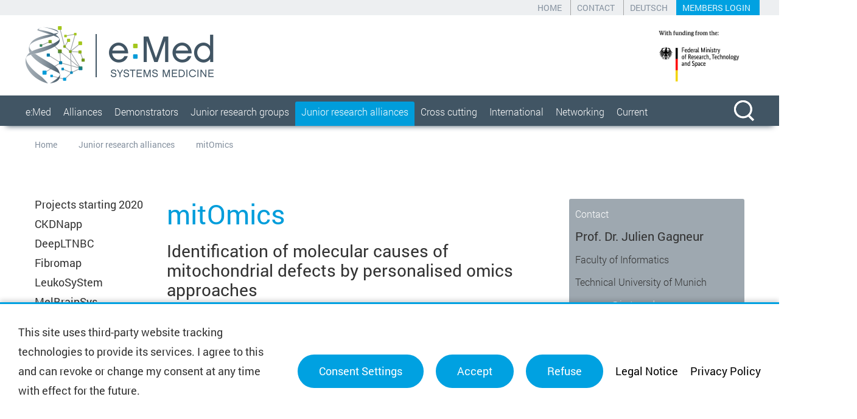

--- FILE ---
content_type: text/html; charset=utf-8
request_url: https://www.sys-med.de/en/junior-research-alliances/mitomics/
body_size: 9006
content:
<!DOCTYPE html>
<html dir="ltr" lang="en-us">
<head><meta http-equiv="X-UA-Compatible" content="IE=EDGE">

<meta charset="utf-8">
<!-- 
	DER PUNKT GmbH | Werbeagentur | Karlsruhe | Print & Webdesign | mail@derpunkt.de

	This website is powered by TYPO3 - inspiring people to share!
	TYPO3 is a free open source Content Management Framework initially created by Kasper Skaarhoj and licensed under GNU/GPL.
	TYPO3 is copyright 1998-2025 of Kasper Skaarhoj. Extensions are copyright of their respective owners.
	Information and contribution at https://typo3.org/
-->

<base href="https://www.sys-med.de/">

<title>mitOmics | e:Med</title>
<meta name="generator" content="TYPO3 CMS" />
<meta name="robots" content="INDEX, FOLLOW" />
<meta name="viewport" content="width=device-width, height=device-height, initial-scale=1" />
<meta name="twitter:card" content="summary" />
<meta name="handheldfriendly" content="true" />


<link rel="stylesheet" href="https://www.sys-med.de/typo3conf/ext/dp_sitepackage/Resources/Public/res/css/robotoslab.css?1708605342" media="all">
<link rel="stylesheet" href="https://www.sys-med.de/typo3conf/ext/dp_sitepackage/Resources/Public/res/css/roboto.css?1708607654" media="all">
<link rel="stylesheet" href="https://www.sys-med.de/typo3conf/ext/dp_sitepackage/Resources/Public/res/css/screen.css?1716382335" media="all">







    <link rel="apple-touch-icon" href="/apple-touch-icon.png">
    <link rel="apple-touch-icon-precomposed" sizes="57x57" href="https://www.sys-med.de/typo3conf/ext/dp_sitepackage/Resources/Public/res/img/favicon/apple-touch-icon-57x57.png">
    <link rel="apple-touch-icon-precomposed" sizes="114x114" href="https://www.sys-med.de/typo3conf/ext/dp_sitepackage/Resources/Public/res/img/favicon/apple-touch-icon-114x114.png">
    <link rel="apple-touch-icon-precomposed" sizes="72x72" href="https://www.sys-med.de/typo3conf/ext/dp_sitepackage/Resources/Public/res/img/favicon/apple-touch-icon-72x72.png">
    <link rel="apple-touch-icon-precomposed" sizes="144x144" href="https://www.sys-med.de/typo3conf/ext/dp_sitepackage/Resources/Public/res/img/favicon/apple-touch-icon-144x144.png">
    <link rel="apple-touch-icon-precomposed" sizes="60x60" href="https://www.sys-med.de/typo3conf/ext/dp_sitepackage/Resources/Public/res/img/favicon/apple-touch-icon-60x60.png">
    <link rel="apple-touch-icon-precomposed" sizes="120x120" href="https://www.sys-med.de/typo3conf/ext/dp_sitepackage/Resources/Public/res/img/favicon/apple-touch-icon-120x120.png">
    <link rel="apple-touch-icon-precomposed" sizes="76x76" href="https://www.sys-med.de/typo3conf/ext/dp_sitepackage/Resources/Public/res/img/favicon/apple-touch-icon-76x76.png">
    <link rel="apple-touch-icon-precomposed" sizes="152x152" href="https://www.sys-med.de/typo3conf/ext/dp_sitepackage/Resources/Public/res/img/favicon/apple-touch-icon-152x152.png">
    <link rel="icon" type="image/png" href="https://www.sys-med.de/typo3conf/ext/dp_sitepackage/Resources/Public/res/img/favicon/favicon-196x196.png" sizes="196x196">
    <link rel="icon" type="image/png" href="https://www.sys-med.de/typo3conf/ext/dp_sitepackage/Resources/Public/res/img/favicon/favicon-96x96.png" sizes="96x96">
    <link rel="icon" type="image/png" href="https://www.sys-med.de/typo3conf/ext/dp_sitepackage/Resources/Public/res/img/favicon/favicon-32x32.png" sizes="32x32">
    <link rel="icon" type="image/png" href="https://www.sys-med.de/typo3conf/ext/dp_sitepackage/Resources/Public/res/img/favicon/favicon-16x16.png" sizes="16x16">
    <link rel="icon" type="image/png" href="https://www.sys-med.de/typo3conf/ext/dp_sitepackage/Resources/Public/res/img/favicon/favicon-128.png" sizes="128x128">
    <meta name="msapplication-TileColor" content="#ffffff">
    <meta name="msapplication-TileImage" content="https://www.sys-med.de/typo3conf/ext/dp_sitepackage/Resources/Public/res/img/favicon/mstile-144x144.png">
    <meta name="msapplication-square70x70logo" content="https://www.sys-med.de/typo3conf/ext/dp_sitepackage/Resources/Public/res/img/favicon/mstile-70x70.png">
    <meta name="msapplication-square150x150logo" content="https://www.sys-med.de/typo3conf/ext/dp_sitepackage/Resources/Public/res/img/favicon/mstile-150x150.png">
    <meta name="msapplication-wide310x150logo" content="https://www.sys-med.de/typo3conf/ext/dp_sitepackage/Resources/Public/res/img/favicon/mstile-310x150.png">
    <meta name="msapplication-square310x310logo" content="https://www.sys-med.de/typo3conf/ext/dp_sitepackage/Resources/Public/res/img/favicon/mstile-310x310.png">
<link rel="alternate" hreflang="de" href="/de/juniorverbuende/mitomics">
<link rel="alternate" hreflang="en" href="/en/junior-research-alliances/mitomics">
<link rel="canonical" href="/en/junior-research-alliances/mitomics"/>

</head>
<body class="detailpage">



<header>
  <div class="cf">
    <a class="logo" title="e:Med - Systems Medicine" href="/en/">
      <img src="/typo3conf/ext/dp_sitepackage/Resources/Public/res/img/logo.png" alt="e:Med - Systems Medicine" />
    </a>
    <img src="https://www.sys-med.de/typo3conf/ext/dp_sitepackage/Resources/Public/res/img/bundes-bil-forsch_en.svg" width="186" height="140" alt="" />
    <a class="menu" title="open Menu" href="/en/"><img alt="open Menu" src="https://www.sys-med.de/typo3conf/ext/dp_sitepackage/Resources/Public/res/img/mobile-menu.png" width="50" height="50" /></a>
    <div>
      



  <a class="openForm"><img src="/typo3conf/ext/dp_sitepackage/Resources/Public/res/img/main-nav-search.png" alt="Search icon"></a>
  <form method="post" class="search" action="/en/search?tx_indexedsearch_pi2%5Baction%5D=search&amp;tx_indexedsearch_pi2%5Bcontroller%5D=Search&amp;cHash=86d383ae5338d2c2dd5f22a8b28de987">
<div>
<input type="hidden" name="tx_indexedsearch_pi2[__referrer][@extension]" value="" />
<input type="hidden" name="tx_indexedsearch_pi2[__referrer][@controller]" value="Standard" />
<input type="hidden" name="tx_indexedsearch_pi2[__referrer][@action]" value="index" />
<input type="hidden" name="tx_indexedsearch_pi2[__referrer][arguments]" value="YTowOnt9026742713e9ce9835d963d7aacd5181a081dd773" />
<input type="hidden" name="tx_indexedsearch_pi2[__referrer][@request]" value="{&quot;@extension&quot;:null,&quot;@controller&quot;:&quot;Standard&quot;,&quot;@action&quot;:&quot;index&quot;}6d91ff1ecab37002067369adece607b57ecfabf5" />
<input type="hidden" name="tx_indexedsearch_pi2[__trustedProperties]" value="{&quot;search&quot;:{&quot;sword&quot;:1}}129ccddb97abf3d04753df5793d84bb089c620c1" />
</div>

    <input placeholder="Search for keywords" class="quicksearch-sword tx-indexedsearch-searchbox-sword sword" type="search" name="tx_indexedsearch_pi2[search][sword]" />
    <input type="submit" value="" name="tx_indexedsearch[submit_button]" alt="suchen" class="tx-indexedsearch-searchbox-button searchsubmit">
  </form>


    </div>
  </div>

  <nav class="top">
    <ul>
      
        <li><a class="active" href="/en/">home</a></li>
      
        <li><a href="/en/meta/contact">contact</a></li>
      
      
        
          
          
          
          
          
            <li>
              <a hreflang="de-DE" href="/de/juniorverbuende/mitomics">Deutsch</a>
            </li>
          
        
          
          
          
          
          
        
      

      
      <li class="login"><a href="/en/login" title="Login">Members Login</a></li>
      <li class="side-widgets mobile"></li>
    </ul>
  </nav>

  <nav class="main" role="navigation">
    <ul><li class="">
    <a href="/en/emed">e:Med</a>
    
      <div>
          <div>
            <div class="inhalt">
              <img loading="lazy" src="https://www.sys-med.de/fileadmin/_processed_/f/3/csm_Heidelberg2_und_Mannheim_T6A6428_a_d931d8944c.jpg" width="334" height="249" alt="" />
              <h2></h2>
              <p></p>
            </div>
          </div>
        
          
            
  <div>
    <ul>
      
        
  <li >
    <a href="/en/emed/objectives">Objectives</a>
  </li>

      
        
  <li >
    <a href="/en/emed/structure">Structure</a>
  </li>

      
        
  <li >
    <a href="/en/emed/players">Players</a>
  </li>

      
    </ul>
  </div>

          
            
  <div>
    <ul>
      
        
  <li >
    <a href="/en/emed/locations">Locations</a>
  </li>

      
        
  <li >
    <a href="/en/emed/publications">Publications</a>
  </li>

      
        
  <li >
    <a href="/en/emed/highlights">Highlights</a>
  </li>

      
    </ul>
  </div>

          
        
      </div>
    
  </li><li class="">
    <a href="/en/alliances">Alliances</a>
    
      <div>
          <div>
            <div class="inhalt">
              <img loading="lazy" src="https://www.sys-med.de/fileadmin/_processed_/4/6/csm_Zelle_Mitochondrien_2_41a0da144a.jpg" width="334" height="249" alt="" />
              <h2></h2>
              <p></p>
            </div>
          </div>
        
          
            
  <div>
    <ul>
      
        
  <li >
    <a href="/en/alliances/projects-starting-2019/2020">Projects starting 2019/2020</a>
  </li>

      
        
  <li >
    <a href="/en/alliances/commitment">COMMITMENT</a>
  </li>

      
        
  <li >
    <a href="/en/alliances/inca">InCa</a>
  </li>

      
        
  <li >
    <a href="/en/alliances/itreat">iTREAT</a>
  </li>

      
        
  <li >
    <a href="/en/alliances/melautim">MelAutim</a>
  </li>

      
        
  <li >
    <a href="/en/alliances/saskit">SASKit</a>
  </li>

      
        
  <li >
    <a href="/en/alliances/symbod">SyMBoD</a>
  </li>

      
        
  <li >
    <a href="/en/alliances/sympath">SYMPATH</a>
  </li>

      
        
  <li >
    <a href="/en/alliances/sys-care">Sys_CARE</a>
  </li>

      
        
  <li >
    <a href="/en/alliances/sysmedsuds">SysMedSUDs</a>
  </li>

      
    </ul>
  </div>

          
            
  <div>
    <ul>
      
        
  <li >
    <a href="/en/alliances/projects-starting-2013">Projects starting 2013</a>
  </li>

      
        
  <li >
    <a href="/en/alliances/cancertelsys">CancerTelSys</a>
  </li>

      
        
  <li >
    <a href="/en/alliances/capsys">CAPSyS</a>
  </li>

      
        
  <li >
    <a href="/en/alliances/cliommics">CLIOMMICS</a>
  </li>

      
        
  <li >
    <a href="/en/alliances/eatherosysmed">e:AtheroSysMed</a>
  </li>

      
        
  <li >
    <a href="/en/alliances/ekid">e:Kid</a>
  </li>

      
        
  <li >
    <a href="/en/alliances/integrament">IntegraMent</a>
  </li>

      
        
  <li >
    <a href="/en/alliances/multiscale-hcc">Multiscale HCC</a>
  </li>

      
        
  <li >
    <a href="/en/alliances/panc-strat">PANC-STRAT</a>
  </li>

      
        
  <li >
    <a href="/en/alliances/smoose">SMOOSE</a>
  </li>

      
        
  <li >
    <a href="/en/alliances/sysimit">SYSIMIT</a>
  </li>

      
        
  <li >
    <a href="/en/alliances/sysinflame">SysINFLAME</a>
  </li>

      
        
  <li >
    <a href="/en/alliances/sysmedalcoholism">SysMedAlcoholism</a>
  </li>

      
        
  <li >
    <a href="/en/alliances/sysmed-nb">SYSMED-NB</a>
  </li>

      
        
  <li >
    <a href="/en/alliances/sys-stomach">SYS-Stomach</a>
  </li>

      
    </ul>
  </div>

          
        
      </div>
    
  </li><li class="">
    <a href="/en/demonstrators">Demonstrators</a>
    
      <div>
          <div>
            <div class="inhalt">
              <img loading="lazy" src="https://www.sys-med.de/fileadmin/_processed_/3/7/csm_Fotolia_183496016_S_ea3e4e15c7.jpg" width="334" height="249" alt="" />
              <h2></h2>
              <p></p>
            </div>
          </div>
        
          
            
  <div>
    <ul>
      
        
  <li >
    <a href="/en/demonstrators/projects-starting-2019">Projects starting 2019</a>
  </li>

      
        
  <li >
    <a href="/en/demonstrators/guide-ibd">GUIDE-IBD</a>
  </li>

      
        
  <li >
    <a href="/en/demonstrators/nephresa">NephrESA</a>
  </li>

      
        
  <li >
    <a href="/en/demonstrators/senesys">SeneSys</a>
  </li>

      
        
  <li >
    <a href="/en/demonstrators/target-oxy">Target-OXY</a>
  </li>

      
    </ul>
  </div>

          
            
  <div>
    <ul>
      
        
  <li >
    <a href="/en/demonstrators/projects-starting-2015">Projects starting 2015</a>
  </li>

      
        
  <li >
    <a href="/en/demonstrators/haematoopt">HaematoOPT</a>
  </li>

      
        
  <li >
    <a href="/en/demonstrators/her2low">HER2Low</a>
  </li>

      
        
  <li >
    <a href="/en/demonstrators/maptor-net">MAPTor-NET</a>
  </li>

      
        
  <li >
    <a href="/en/demonstrators/melanoma-sensitivity">Melanoma sensitivity</a>
  </li>

      
        
  <li >
    <a href="/en/demonstrators/mitopd">MitoPD</a>
  </li>

      
        
  <li >
    <a href="/en/demonstrators/mmml-demonstrators">MMML- Demonstrators</a>
  </li>

      
        
  <li >
    <a href="/en/demonstrators/smart">SMART</a>
  </li>

      
        
  <li >
    <a href="/en/demonstrators/sys-glio">SYS-GLIO</a>
  </li>

      
    </ul>
  </div>

          
        
      </div>
    
  </li><li class="">
    <a href="/en/junior-research-groups">Junior research groups</a>
    
      <div>
          <div>
            <div class="inhalt">
              <img loading="lazy" src="https://www.sys-med.de/fileadmin/_processed_/6/7/csm_Essen_T6A7357_a_f0d3ee9619.jpg" width="334" height="249" alt="" />
              <h2></h2>
              <p></p>
            </div>
          </div>
        
          
            
  <div>
    <ul>
      
        
  <li >
    <a href="/en/junior-research-groups/comorbsysmed">ComorbSysMed</a>
  </li>

      
        
  <li >
    <a href="/en/junior-research-groups/dings">DiNGS</a>
  </li>

      
        
  <li >
    <a href="/en/junior-research-groups/multipath">MultiPath</a>
  </li>

      
        
  <li >
    <a href="/en/junior-research-groups/neurocon">NeuroCon</a>
  </li>

      
    </ul>
  </div>

          
            
  <div>
    <ul>
      
        
  <li >
    <a href="/en/junior-research-groups/prenest">PreNeSt</a>
  </li>

      
        
  <li >
    <a href="/en/junior-research-groups/quan-t-cell">Quan-T-cell</a>
  </li>

      
        
  <li >
    <a href="/en/junior-research-groups/sympathy">SYMPATHY</a>
  </li>

      
        
  <li >
    <a href="/en/junior-research-groups/sysmedos">SysMedOs</a>
  </li>

      
    </ul>
  </div>

          
        
      </div>
    
  </li><li class="active">
    <a href="/en/junior-research-alliances">Junior research alliances</a>
    
      <div>
          <div>
            <div class="inhalt">
              <img loading="lazy" src="https://www.sys-med.de/fileadmin/_processed_/c/7/csm_AdobeStock_287620039_darmbakterien_webseite_f04895869b.png" width="334" height="249" alt="" />
              <h2></h2>
              <p></p>
            </div>
          </div>
        
          
            
  <div>
    <ul>
      
        
  <li >
    <a href="/en/junior-research-alliances/projects-starting-2020">Projects starting 2020</a>
  </li>

      
        
  <li >
    <a href="/en/junior-research-alliances/ckdnapp">CKDNapp</a>
  </li>

      
        
  <li >
    <a href="/en/junior-research-alliances/deepltnbc">DeepLTNBC</a>
  </li>

      
        
  <li >
    <a href="/en/junior-research-alliances/fibromap">Fibromap</a>
  </li>

      
        
  <li >
    <a href="/en/junior-research-alliances/leukosystem">LeukoSyStem</a>
  </li>

      
        
  <li >
    <a href="/en/junior-research-alliances/melbrainsys">MelBrainSys</a>
  </li>

      
        
  <li >
    <a href="/en/junior-research-alliances/perinaa">PeriNAA</a>
  </li>

      
        
  <li >
    <a href="/en/junior-research-alliances/try-ibd">Try-IBD</a>
  </li>

      
    </ul>
  </div>

          
            
  <div>
    <ul>
      
        
  <li >
    <a href="/en/junior-research-alliances/projects-starting-2014">Projects starting 2014</a>
  </li>

      
        
  <li >
    <a href="/en/junior-research-alliances/decare">DeCaRe</a>
  </li>

      
        
  <li >
    <a href="/en/junior-research-alliances/gliopath">GlioPATH</a>
  </li>

      
        
  <li >
    <a href="/en/junior-research-alliances/miles">MILES</a>
  </li>

      
        
  <li class="active">
    <a href="/en/junior-research-alliances/mitomics">mitOmics</a>
  </li>

      
        
  <li >
    <a href="/en/junior-research-alliances/psychosys">PsychoSys</a>
  </li>

      
        
  <li >
    <a href="/en/junior-research-alliances/supr-g">SUPR-G</a>
  </li>

      
        
  <li >
    <a href="/en/junior-research-alliances/symatrial">symAtrial</a>
  </li>

      
        
  <li >
    <a href="/en/junior-research-alliances/symbol-hf">SYMBOL-HF</a>
  </li>

      
        
  <li >
    <a href="/en/junior-research-alliances/til-rep">TIL-REP</a>
  </li>

      
    </ul>
  </div>

          
        
      </div>
    
  </li><li class="">
    <a href="/en/cross-cutting">Cross cutting</a>
    
      <div>
          <div>
            <div class="inhalt">
              <img loading="lazy" src="https://www.sys-med.de/fileadmin/_processed_/d/8/csm_Fotolia_54932452_XS_77f495bb2f.jpg" width="334" height="249" alt="" />
              <h2></h2>
              <p></p>
            </div>
          </div>
        
          
            
  <div>
    <ul>
      
        
  <li >
    <a href="http://www.denbi.de/">de.NBI</a>
  </li>

      
        
  <li >
    <a href="https://www.medizininformatik-initiative.de/en/consortia/data-integration-centres">DIZ</a>
  </li>

      
        
  <li >
    <a href="http://www.ptj.de/idsem">i:DSem</a>
  </li>

      
        
  <li >
    <a href="https://foldercase.com/">Foldercase</a>
  </li>

      
    </ul>
  </div>

          
            
  <div>
    <ul>
      
        
  <li >
    <a href="https://www.lisym-cancer.org/">LiSyM-Cancer</a>
  </li>

      
        
  <li >
    <a href="https://www.medizininformatik-initiative.de/en/start">MII</a>
  </li>

      
        
  <li >
    <a href="https://webszh.uk-halle.de/monid/?page_id=787&amp;lang=en">MONID</a>
  </li>

      
        
  <li >
    <a href="https://www.netzwerk-universitaetsmedizin.de/en/about-us/network-of-university-medicine">NUM</a>
  </li>

      
    </ul>
  </div>

          
        
      </div>
    
  </li><li class="">
    <a href="/en/international">International</a>
    
      <div>
          <div>
            <div class="inhalt">
              <img loading="lazy" src="https://www.sys-med.de/fileadmin/_processed_/e/d/csm_Muenster_T6A7890_a_bf5132c292.jpg" width="334" height="249" alt="" />
              <h2></h2>
              <p></p>
            </div>
          </div>
        
          
            
  <div>
    <ul>
      
        
  <li >
    <a href="http://icgc.org/">ICGC</a>
  </li>

      
        
  <li >
    <a href="http://www.eu-stands4pm.eu/">EU-STANDS4PM</a>
  </li>

      
        
  <li >
    <a href="http://www.eracosysmed.eu/">ERACoSysMed</a>
  </li>

      
        
  <li >
    <a href="http://www.erasynbio.eu/">ERASynBio</a>
  </li>

      
    </ul>
  </div>

          
        
      </div>
    
  </li><li class="">
    <a href="/en/networking">Networking</a>
    
      <div>
          <div>
            <div class="inhalt">
              <img loading="lazy" src="https://www.sys-med.de/fileadmin/_processed_/9/6/csm_Fotolia_69193662_XS_beschn_9a846cba47.jpg" width="334" height="249" alt="" />
              <h2></h2>
              <p></p>
            </div>
          </div>
        
          
            
  <div>
    <ul>
      
        
  <li >
    <a href="/en/networking/project-groups">Project groups</a>
  </li>

      
        
  <li >
    <a href="/en/networking/pg-data-management-and-bioinformatics">PG Data management and bioinformatics</a>
  </li>

      
        
  <li >
    <a href="/en/networking/pg-data-security-and-ethics">PG Data Security and Ethics</a>
  </li>

      
        
  <li >
    <a href="/en/networking/pg-image-processing">PG Image Processing</a>
  </li>

      
        
  <li >
    <a href="/en/networking/pg-multiscale-sequence-based-analysis-tools">PG Multiscale sequence-based analysis tools</a>
  </li>

      
    </ul>
  </div>

          
            
  <div>
    <ul>
      
        
  <li >
    <a href="/en/networking/pg-pg-ms-and-nmr-based-omics">PG PG MS- and NMR-based Omics</a>
  </li>

      
        
  <li >
    <a href="/en/networking/pg-modeling-of-disease-processes">PG Modeling of Disease Processes</a>
  </li>

      
        
  <li >
    <a href="/en/networking/networking-fonds">Networking fonds</a>
  </li>

      
        
  <li >
    <a href="/en/networking/summer-schools">Summer Schools</a>
  </li>

      
        
  <li >
    <a href="/en/networking/networking-tools">Networking tools</a>
  </li>

      
        
  <li >
    <a href="/en/networking/ressourcen">Ressourcen</a>
  </li>

      
    </ul>
  </div>

          
        
      </div>
    
  </li><li class="">
    <a href="/en/current">Current</a>
    
      <div>
          <div>
            <div class="inhalt">
              <img loading="lazy" src="https://www.sys-med.de/fileadmin/_processed_/3/0/csm_Termine_99da681d7e.png" width="334" height="249" alt="" />
              <h2></h2>
              <p></p>
            </div>
          </div>
        
          
            
  <div>
    <ul>
      
        
  <li >
    <a href="/en/current/jobs-1">Funding Opportunities</a>
  </li>

      
        
  <li >
    <a href="/en/current/events">Events</a>
  </li>

      
        
  <li >
    <a href="/en/current/jobs">Jobs</a>
  </li>

      
    </ul>
  </div>

          
            
  <div>
    <ul>
      
        
  <li >
    <a href="/en/current/emed-meetings">e:Med Meetings</a>
  </li>

      
        
  <li >
    <a href="/en/current/emedium-newsletter">eMedium - Newsletter</a>
  </li>

      
        
  <li >
    <a href="/en/current/related-links">related Links</a>
  </li>

      
        
  <li >
    <a href="/en/current/outreach">Outreach</a>
  </li>

      
        
  <li >
    <a href="/en/current/material-for-students">Material for Students</a>
  </li>

      
    </ul>
  </div>

          
        
      </div>
    
  </li></ul>
    <div>
      



  <a href="#" class="openForm"><img src="/typo3conf/ext/dp_sitepackage/Resources/Public/res/img/main-nav-search.png" alt="Search Icon"></a>
  <form method="post" class="search" action="/en/search?tx_indexedsearch_pi2%5Baction%5D=search&amp;tx_indexedsearch_pi2%5Bcontroller%5D=Search&amp;cHash=86d383ae5338d2c2dd5f22a8b28de987">
<div>
<input type="hidden" name="tx_indexedsearch_pi2[__referrer][@extension]" value="" />
<input type="hidden" name="tx_indexedsearch_pi2[__referrer][@controller]" value="Standard" />
<input type="hidden" name="tx_indexedsearch_pi2[__referrer][@action]" value="index" />
<input type="hidden" name="tx_indexedsearch_pi2[__referrer][arguments]" value="YTowOnt9026742713e9ce9835d963d7aacd5181a081dd773" />
<input type="hidden" name="tx_indexedsearch_pi2[__referrer][@request]" value="{&quot;@extension&quot;:null,&quot;@controller&quot;:&quot;Standard&quot;,&quot;@action&quot;:&quot;index&quot;}6d91ff1ecab37002067369adece607b57ecfabf5" />
<input type="hidden" name="tx_indexedsearch_pi2[__trustedProperties]" value="{&quot;search&quot;:{&quot;sword&quot;:1}}129ccddb97abf3d04753df5793d84bb089c620c1" />
</div>

    <input placeholder="Search for keywords" class="quicksearch-sword tx-indexedsearch-searchbox-sword sword" id="quicksearch" type="text" name="tx_indexedsearch_pi2[search][sword]" />
    <input type="submit" value="" name="tx_indexedsearch[submit_button]" alt="suchen" class="tx-indexedsearch-searchbox-button searchsubmit">
  </form>


    </div>
  </nav>

</header>









<!-- TYPO3SEARCH_begin -->

  
  <div class="wrapper breadcrump">
  <nav class="breadcrump" role="navigation" aria-labelledby="breadcrumpnavigation">
    
      <ul>
        
          <li>
            
                <a href="/en/">Home</a>
              
            &nbsp;
          </li>
        
          <li>
            
                <a href="/en/junior-research-alliances">Junior research alliances</a>
              
            &nbsp;
          </li>
        
          <li>
            
                mitOmics
              
            &nbsp;
          </li>
        
      </ul>
    
  </nav>
</div>

  <div class="wrapper">
    
  

  

  

  

  
    <nav class="side">
      <span class="submenu-trigger"><span>Menu</span></span>
      
        
  <ul>
    
      
  <li class="">
    <a href="/en/junior-research-alliances/projects-starting-2020">Projects starting 2020</a>
    
  </li>

    
      
  <li class="">
    <a href="/en/junior-research-alliances/ckdnapp">CKDNapp</a>
    
      <ul>
        
          
  <li class="">
    <a href="/en/junior-research-alliances/ckdnapp/sp-1">SP 1</a>
    
  </li>

        
          
  <li class="">
    <a href="/en/junior-research-alliances/ckdnapp/sp-2">SP 2</a>
    
  </li>

        
          
  <li class="">
    <a href="/en/junior-research-alliances/ckdnapp/sp-3">SP 3</a>
    
  </li>

        
          
  <li class="">
    <a href="/en/junior-research-alliances/ckdnapp/sp-4">SP 4</a>
    
  </li>

        
          
  <li class="">
    <a href="/en/junior-research-alliances/ckdnapp/publications">Publications</a>
    
  </li>

        
      </ul>
    
  </li>

    
      
  <li class="">
    <a href="/en/junior-research-alliances/deepltnbc">DeepLTNBC</a>
    
      <ul>
        
          
  <li class="">
    <a href="/en/junior-research-alliances/deepltnbc/sp-1">SP 1</a>
    
  </li>

        
          
  <li class="">
    <a href="/en/junior-research-alliances/deepltnbc/sp-2">SP 2</a>
    
  </li>

        
          
  <li class="">
    <a href="/en/junior-research-alliances/deepltnbc/sp-3">SP 3</a>
    
  </li>

        
          
  <li class="">
    <a href="/en/junior-research-alliances/deepltnbc/publications">Publications</a>
    
  </li>

        
      </ul>
    
  </li>

    
      
  <li class="">
    <a href="/en/junior-research-alliances/fibromap">Fibromap</a>
    
      <ul>
        
          
  <li class="">
    <a href="/en/junior-research-alliances/fibromap/sp-1">SP 1</a>
    
  </li>

        
          
  <li class="">
    <a href="/en/junior-research-alliances/fibromap/sp-2">SP 2</a>
    
  </li>

        
          
  <li class="">
    <a href="/en/junior-research-alliances/fibromap/sp-3">SP 3</a>
    
  </li>

        
          
  <li class="">
    <a href="/en/junior-research-alliances/fibromap/sp-4">SP 4</a>
    
  </li>

        
          
  <li class="">
    <a href="/en/junior-research-alliances/fibromap/publications">Publications</a>
    
  </li>

        
      </ul>
    
  </li>

    
      
  <li class="">
    <a href="/en/junior-research-alliances/leukosystem">LeukoSyStem</a>
    
      <ul>
        
          
  <li class="">
    <a href="/en/junior-research-alliances/leukosystem/sp-1">SP 1</a>
    
  </li>

        
          
  <li class="">
    <a href="/en/junior-research-alliances/leukosystem/sp-2">SP 2</a>
    
  </li>

        
          
  <li class="">
    <a href="/en/junior-research-alliances/leukosystem/sp-3">SP 3</a>
    
  </li>

        
          
  <li class="">
    <a href="/en/junior-research-alliances/leukosystem/publications">Publications</a>
    
  </li>

        
      </ul>
    
  </li>

    
      
  <li class="">
    <a href="/en/junior-research-alliances/melbrainsys">MelBrainSys</a>
    
      <ul>
        
          
  <li class="">
    <a href="/en/junior-research-alliances/melbrainsys/tp-1">TP 1</a>
    
  </li>

        
          
  <li class="">
    <a href="/en/junior-research-alliances/melbrainsys/tp-2">TP 2</a>
    
  </li>

        
          
  <li class="">
    <a href="/en/junior-research-alliances/melbrainsys/tp-3">TP 3</a>
    
  </li>

        
          
  <li class="">
    <a href="/en/junior-research-alliances/melbrainsys/tp-4">TP 4</a>
    
  </li>

        
          
  <li class="">
    <a href="/en/junior-research-alliances/melbrainsys/publications">Publications</a>
    
  </li>

        
      </ul>
    
  </li>

    
      
  <li class="">
    <a href="/en/junior-research-alliances/perinaa">PeriNAA</a>
    
      <ul>
        
          
  <li class="">
    <a href="/en/junior-research-alliances/perinaa/sp-1">SP 1</a>
    
  </li>

        
          
  <li class="">
    <a href="/en/junior-research-alliances/perinaa/sp-2">SP 2</a>
    
  </li>

        
          
  <li class="">
    <a href="/en/junior-research-alliances/perinaa/sp-3">SP 3</a>
    
  </li>

        
          
  <li class="">
    <a href="/en/junior-research-alliances/perinaa/publications">Publications</a>
    
  </li>

        
      </ul>
    
  </li>

    
      
  <li class="">
    <a href="/en/junior-research-alliances/try-ibd">Try-IBD</a>
    
      <ul>
        
          
  <li class="">
    <a href="/en/junior-research-alliances/try-ibd/sp-1">SP 1</a>
    
  </li>

        
          
  <li class="">
    <a href="/en/junior-research-alliances/try-ibd/sp-2">SP 2</a>
    
  </li>

        
          
  <li class="">
    <a href="/en/junior-research-alliances/try-ibd/sp-3">SP 3</a>
    
  </li>

        
          
  <li class="">
    <a href="/en/junior-research-alliances/try-ibd/sp-4">SP 4</a>
    
  </li>

        
          
  <li class="">
    <a href="/en/junior-research-alliances/try-ibd/publications">Publications</a>
    
  </li>

        
      </ul>
    
  </li>

    
  </ul>

      
        
  <ul>
    
      
  <li class="">
    <a href="/en/junior-research-alliances/projects-starting-2014">Projects starting 2014</a>
    
  </li>

    
      
  <li class="">
    <a href="/en/junior-research-alliances/decare">DeCaRe</a>
    
      <ul>
        
          
  <li class="">
    <a href="/en/junior-research-alliances/decare/sp-1">SP 1</a>
    
  </li>

        
          
  <li class="">
    <a href="/en/junior-research-alliances/decare/sp-2">SP 2</a>
    
  </li>

        
          
  <li class="">
    <a href="/en/junior-research-alliances/decare/publications">Publications</a>
    
  </li>

        
      </ul>
    
  </li>

    
      
  <li class="">
    <a href="/en/junior-research-alliances/gliopath">GlioPATH</a>
    
      <ul>
        
          
  <li class="">
    <a href="/en/junior-research-alliances/gliopath/sp-1">SP 1</a>
    
  </li>

        
          
  <li class="">
    <a href="/en/junior-research-alliances/gliopath/sp-2">SP 2</a>
    
  </li>

        
          
  <li class="">
    <a href="/en/junior-research-alliances/gliopath/sp-3">SP 3</a>
    
  </li>

        
          
  <li class="">
    <a href="/en/junior-research-alliances/gliopath/sp-4">SP 4</a>
    
  </li>

        
          
  <li class="">
    <a href="/en/junior-research-alliances/gliopath/publications">Publications</a>
    
  </li>

        
      </ul>
    
  </li>

    
      
  <li class="">
    <a href="/en/junior-research-alliances/miles">MILES</a>
    
      <ul>
        
          
  <li class="">
    <a href="/en/junior-research-alliances/miles/sp-1">SP 1</a>
    
  </li>

        
          
  <li class="">
    <a href="/en/junior-research-alliances/miles/sp-2">SP 2</a>
    
  </li>

        
          
  <li class="">
    <a href="/en/junior-research-alliances/miles/sp-3">SP 3</a>
    
  </li>

        
          
  <li class="">
    <a href="/en/junior-research-alliances/miles/sp-4">SP 4</a>
    
  </li>

        
          
  <li class="">
    <a href="/en/junior-research-alliances/miles/sp-5">SP 5</a>
    
  </li>

        
          
  <li class="">
    <a href="/en/junior-research-alliances/miles/publications">Publications</a>
    
  </li>

        
      </ul>
    
  </li>

    
      
  <li class="active">
    <a href="/en/junior-research-alliances/mitomics">mitOmics</a>
    
      <ul>
        
          
  <li class="">
    <a href="/en/junior-research-alliances/mitomics/sp-3">SP 3</a>
    
  </li>

        
          
  <li class="">
    <a href="/en/junior-research-alliances/mitomics/publications">Publications</a>
    
  </li>

        
      </ul>
    
  </li>

    
      
  <li class="">
    <a href="/en/junior-research-alliances/psychosys">PsychoSys</a>
    
      <ul>
        
          
  <li class="">
    <a href="/en/junior-research-alliances/psychosys/sp-1">SP 1</a>
    
  </li>

        
          
  <li class="">
    <a href="/en/junior-research-alliances/psychosys/sp-2">SP 2</a>
    
  </li>

        
          
  <li class="">
    <a href="/en/junior-research-alliances/psychosys/sp-3">SP 3</a>
    
  </li>

        
          
  <li class="">
    <a href="/en/junior-research-alliances/psychosys/sp-4">SP 4</a>
    
  </li>

        
          
  <li class="">
    <a href="/en/junior-research-alliances/psychosys/publications">Publications</a>
    
  </li>

        
      </ul>
    
  </li>

    
      
  <li class="">
    <a href="/en/junior-research-alliances/supr-g">SUPR-G</a>
    
      <ul>
        
          
  <li class="">
    <a href="/en/junior-research-alliances/supr-g/sp-1">SP 1</a>
    
  </li>

        
          
  <li class="">
    <a href="/en/junior-research-alliances/supr-g/sp-2">SP 2</a>
    
  </li>

        
          
  <li class="">
    <a href="/en/junior-research-alliances/supr-g/sp-3">SP 3</a>
    
  </li>

        
          
  <li class="">
    <a href="/en/junior-research-alliances/supr-g/sp-4">SP 4</a>
    
  </li>

        
          
  <li class="">
    <a href="/en/junior-research-alliances/supr-g/sp-5">SP 5</a>
    
  </li>

        
          
  <li class="">
    <a href="/en/junior-research-alliances/supr-g/publications">Publications</a>
    
  </li>

        
      </ul>
    
  </li>

    
      
  <li class="">
    <a href="/en/junior-research-alliances/symatrial">symAtrial</a>
    
      <ul>
        
          
  <li class="">
    <a href="/en/junior-research-alliances/symatrial/sp-1">SP 1</a>
    
  </li>

        
          
  <li class="">
    <a href="/en/junior-research-alliances/symatrial/sp-2">SP 2</a>
    
  </li>

        
          
  <li class="">
    <a href="/en/junior-research-alliances/symatrial/sp-3">SP 3</a>
    
  </li>

        
          
  <li class="">
    <a href="/en/junior-research-alliances/symatrial/sp-4">SP 4</a>
    
  </li>

        
          
  <li class="">
    <a href="/en/junior-research-alliances/symatrial/sp-5">SP 5</a>
    
  </li>

        
          
  <li class="">
    <a href="/en/junior-research-alliances/symatrial/publications">Publications</a>
    
  </li>

        
      </ul>
    
  </li>

    
      
  <li class="">
    <a href="/en/junior-research-alliances/symbol-hf">SYMBOL-HF</a>
    
      <ul>
        
          
  <li class="">
    <a href="/en/junior-research-alliances/symbol-hf/sp-1">SP 1</a>
    
  </li>

        
          
  <li class="">
    <a href="/en/junior-research-alliances/symbol-hf/sp-2">SP 2</a>
    
  </li>

        
          
  <li class="">
    <a href="/en/junior-research-alliances/symbol-hf/sp-3">SP 3</a>
    
  </li>

        
          
  <li class="">
    <a href="/en/junior-research-alliances/symbol-hf/sp-5">SP 5</a>
    
  </li>

        
          
  <li class="">
    <a href="/en/junior-research-alliances/symbol-hf/publications">Publications</a>
    
  </li>

        
      </ul>
    
  </li>

    
      
  <li class="">
    <a href="/en/junior-research-alliances/til-rep">TIL-REP</a>
    
      <ul>
        
          
  <li class="">
    <a href="/en/junior-research-alliances/til-rep/sp-1">SP 1</a>
    
  </li>

        
          
  <li class="">
    <a href="/en/junior-research-alliances/til-rep/sp-2">SP 2</a>
    
  </li>

        
          
  <li class="">
    <a href="/en/junior-research-alliances/til-rep/sp-3">SP 3</a>
    
  </li>

        
          
  <li class="">
    <a href="/en/junior-research-alliances/til-rep/sp-4">SP 4</a>
    
  </li>

        
          
  <li class="">
    <a href="/en/junior-research-alliances/til-rep/sp-5">SP 5</a>
    
  </li>

        
          
  <li class="">
    <a href="/en/junior-research-alliances/til-rep/publications">Publications</a>
    
  </li>

        
      </ul>
    
  </li>

    
  </ul>

      
    </nav>
  

  

  

  

  










    <main>
      



    <div class="ce-textelement cf" id="c1017">
  

  
      
    

  
  
    <div>
      <h1>mitOmics</h1>
<h3>Identification of molecular causes of mitochondrial defects by personalised omics approaches</h3>
<p>Understanding the chain of molecular events that causes a disease is a prerequisite to develop rational molecular medicine. Molecular diagnosis is challenging because every patient has a unique genetic background and it is not often possible to discriminate between causal and correlative associations among gene variants, transcripts, proteins and metabolites. Here, we will develop and validate systematic approaches to infer the molecular bases of mitochondrial diseases in individual patients by combining genetics, functional genomics, and statistical causal inference. Recently, we have applied exome sequencing to pinpoint causal mutations in more than one hundred patients with severe mitochondrial defects. Nevertheless, little is known about the cellular cascades and mechanisms leading to their pathologies. Furthermore, about half of our patients still fail to receive a firm genetic diagnosis. To identify causal mutations and functionally impaired pathways in patients with mitochondrial dysfunctions, we will combine whole-genome sequencing, transcriptome profiling and genome-wide functional genomics screens. Statistical causal inference based on modelling genotype, gene expression, and phenotype, or from detecting interactions between gene knock-down and genetic background, will indicate candidate causal mutations and affected pathways for each patient. The network consists of three Munich-based young independent investigators with complementary expertise: </p><ul><li>Dr. Fabiana Perocchi, Biologist, (Helmholtz center / Gene center of the LMU)</li><li>Dr. Tobias Haack, medical doctor (University hospital Tübingen)</li><li>Julien Gagneur, applied mathematician (grant coordinator, TU Munich)<br><br></li></ul><p>Our pilot study will establish protocols and algorithms for personalized genomics. In close partnership with a large European network of mitochondrial clinicians (mitoNET), we aim at translating these methodologies into clinical routine by offering new diagnostic tools and providing a better understanding of the molecular bases of inherited mitochondrial disorders.</p>
    </div>
  
</div>




    <div class="ce-textelement cf" id="c2158">
  

  
      
    

  
    
        <figure>
      
      
        
            <img src="https://www.sys-med.de/uploads/mitOmics_Verbund_fig1.jpg" width="1024" height="768" alt="" />
          
      
      
        <figcaption>An interdisciplinary team anchored in a European network</figcaption>
      
    </figure>
  
  
    <div>
      <h4><br>Subprojects in mitOmics:<br><br></h4>
<p><a href="/en/junior-research-alliances/mitomics/sp-3" title="Opens internal link in current window" class="internal-link">SP 3 &nbsp;&nbsp; Integrative analysis to infer mutations and pathways causal for the disease</a></p>
    </div>
  
</div>

    </main>
    <aside>
      


<div class="kontakt" id="c1018">

  
      
    

  

  

  
    <p>Contact</p>
<p><b>Prof. Dr. Julien Gagneur</b></p>
<p>Faculty of Informatics</p>
<p>Technical University of Munich</p>
<p><a href="mailto:gagneur@in.tum.de" title="Opens window for sending email" class="mail">gagneur@in.tum.de</a> </p>
<p><a href="http://www.gagneurlab.in.tum.de/" title="Opens external link in new window" target="_blank" class="external-link-new-window" rel="noreferrer">http://www.gagneurlab.in.tum.de</a> </p>
  
</div>

    </aside>
  </div>

<!-- TYPO3SEARCH_end -->


<div class="side-widgets desktop">
  
</div>


<footer>
  <div class="background">

  </div>
  <div class="copyright">
    <p>©2025 <a href="http://www.sys-med.de/de/meta/kontakt/" style="color:#fff;">e:Med Geschäftsstelle</a>.  Alle Rechte vorbehalten</p>
    <ul>
      
        <li>
          <a href="/en/footer/impressum-/-data-protection-/-disclaimer">Impressum / Data protection / Disclaimer</a>
        </li>
      
      <li><a class="configure-consents">Cookie settings</a></li>
    </ul>
  </div>
</footer>



  

    
        <div class="tx-dp-consent-management">
    
    

    <div class="dp-consent-management consent-banner consent-banner-hidden">
  <div class="consent-banner-content">
    <p class="consent-banner-intro">
      This site uses third-party website tracking technologies to provide its services. I agree to this and can revoke or change my consent at any time with effect for the future.
    </p>

    <div class="consent-banner-controls">
      <a href="#dp-consent-management-popup" class="configure-consents">
        Consent Settings
      </a>

      <button class="accept-consents">
        Accept
      </button>

      <button class="refuse-consents">
        Refuse
      </button>

      <a href="/en/footer/impressum-/-data-protection-/-disclaimer" class="consent-legal-notice">
        Legal Notice
      </a>

      <a href="/en/footer/impressum-/-data-protection-/-disclaimer" class="consent-privacy-policy">
        Privacy Policy
      </a>
    </div>
  </div>
</div>


    <dialog id="dp-consent-management-popup" class="dp-consent-management consent-popup-wrapper consent-popup-hidden" data-langrootpath="/en/">
  <div class="dp-consent-management consent-popup">
    <button class="close-consent-popup">✕</button>

    <h2 class="consent-headline">
      Consent Management
    </h2>
    <p class="consent-intro">
      Consent Management
    </p>

    <div class="consent-content">
      
        
          <div class="consent-category">
            

            <h3 class="consent-category-headline">Required</h3>
            <p class="consent-category-description">
                These are required for the basic functions of the website and help to make our website usable as well as enable access to secure areas of our website.
            </p>

            <div class="consent-toggle">
              <h4 class="consent-toggle-trigger consent-toggle-headline">
                Consent Information
              </h4>

              <div class="consent-toggle-content">
                
                  <div class="consent-properties">
    

    
        <div class="consent-property">
            <span class="consent-property-name">
                Title:
            </span>
            <span class="consent-property-value">
                PHPSESSID
            </span>
        </div>
    
    
        <div class="consent-property">
            <span class="consent-property-name">
                Provider:
            </span>
            <span class="consent-property-value">
                e:Med
            </span>
        </div>
    
    
    
    
        
            <div class="consent-property">
                <span class="consent-property-name">
                    Cookies:
                </span>
                <div class="consent-property-value">
                    
                        <div class="cookie-properties">
    <div class="cookie-property">
        <span class="cookie-property-name">
            Cookie Name:
        </span>
        <span class="cookie-property-value">
            PHPSESSID
        </span>
    </div>
    <div class="cookie-property">
        <span class="cookie-property-name">
            Duration:
        </span>
        <span class="cookie-property-value">
            Session
        </span>
    </div>
    <div class="cookie-property">
        <span class="cookie-property-name">
            Description:
        </span>
        <span class="cookie-property-value">
            This cookie is native to PHP applications. The cookie is used to store and identify the unique session ID of a user in order to manage the user session on the website. The cookie is a session cookie and is deleted when all browser windows are closed.
        </span>
    </div>
</div>

                    
                </div>
            </div>
        
    
    
    
</div>

                
                  <div class="consent-properties">
    

    
        <div class="consent-property">
            <span class="consent-property-name">
                Title:
            </span>
            <span class="consent-property-value">
                desired cookie guidelines
            </span>
        </div>
    
    
        <div class="consent-property">
            <span class="consent-property-name">
                Provider:
            </span>
            <span class="consent-property-value">
                Deutsches Krebsforschungszentrum
            </span>
        </div>
    
    
    
    
        
            <div class="consent-property">
                <span class="consent-property-name">
                    Cookies:
                </span>
                <div class="consent-property-value">
                    
                        <div class="cookie-properties">
    <div class="cookie-property">
        <span class="cookie-property-name">
            Cookie Name:
        </span>
        <span class="cookie-property-value">
            dpconsentmanagement
        </span>
    </div>
    <div class="cookie-property">
        <span class="cookie-property-name">
            Duration:
        </span>
        <span class="cookie-property-value">
            Session
        </span>
    </div>
    <div class="cookie-property">
        <span class="cookie-property-name">
            Description:
        </span>
        <span class="cookie-property-value">
            The cookie is set by the DER PUNKT Consent Management and is used to store whether the user has consented to the use of cookies or not. No personal data is saved.
        </span>
    </div>
</div>

                    
                </div>
            </div>
        
    
    
    
</div>

                
                  <div class="consent-properties">
    

    
        <div class="consent-property">
            <span class="consent-property-name">
                Title:
            </span>
            <span class="consent-property-value">
                Matomo
            </span>
        </div>
    
    
        <div class="consent-property">
            <span class="consent-property-name">
                Provider:
            </span>
            <span class="consent-property-value">
                Matomo
            </span>
        </div>
    
    
    
    
        
            <div class="consent-property">
                <span class="consent-property-name">
                    Cookies:
                </span>
                <div class="consent-property-value">
                    
                        <div class="cookie-properties">
    <div class="cookie-property">
        <span class="cookie-property-name">
            Cookie Name:
        </span>
        <span class="cookie-property-value">
            MATOMO_SESSID
        </span>
    </div>
    <div class="cookie-property">
        <span class="cookie-property-name">
            Duration:
        </span>
        <span class="cookie-property-value">
            Session / 2 Jahre
        </span>
    </div>
    <div class="cookie-property">
        <span class="cookie-property-name">
            Description:
        </span>
        <span class="cookie-property-value">
            This cookie is used to distinguish users when collecting information about their page views. It collects anonymous information for visitor statistics.
        </span>
    </div>
</div>

                    
                </div>
            </div>
        
    
    
    
</div>

                
              </div>
            </div>
          </div>
        
      
        
          <div class="consent-category">
            
              <label class="consent-category-checkbox-wrapper">
                <input type="checkbox" class="consent-category-checkbox" data-category="category-50"/>
                <span class="consent-checkbox-switch">Allow Consent</span>
              </label>
            

            <h3 class="consent-category-headline">Marketing</h3>
            <p class="consent-category-description">
                Marketing and statistics cookies are used to enable anonymous tracking. Here, anonymised data can be forwarded to possible third-party providers.
            </p>

            <div class="consent-toggle">
              <h4 class="consent-toggle-trigger consent-toggle-headline">
                Consent Information
              </h4>

              <div class="consent-toggle-content">
                
                  <div class="consent-properties">
    
        <label class="consent-checkbox-wrapper">
            <input type="checkbox" class="consent-checkbox" data-consent="c7"/>

            <span class="consent-checkbox-switch">Allow Consent</span>
        </label>
    

    
        <div class="consent-property">
            <span class="consent-property-name">
                Title:
            </span>
            <span class="consent-property-value">
                Piwik
            </span>
        </div>
    
    
        <div class="consent-property">
            <span class="consent-property-name">
                Provider:
            </span>
            <span class="consent-property-value">
                ePrivacy Holding GmbH Große Bleichen 21 20354 Hamburg Germany
            </span>
        </div>
    
    
        <div class="consent-property">
            <span class="consent-property-name">
                Description:
            </span>
            <span class="consent-property-value">
                This cookie is used to distinguish users when collecting information about their page views. It collects anonymous information for visitor statistics.
            </span>
        </div>
    
    
    
        
            <div class="consent-property">
                <span class="consent-property-name">
                    Cookies:
                </span>
                <div class="consent-property-value">
                    
                        <div class="cookie-properties">
    <div class="cookie-property">
        <span class="cookie-property-name">
            Cookie Name:
        </span>
        <span class="cookie-property-value">
            PIWIK_SESSID
        </span>
    </div>
    <div class="cookie-property">
        <span class="cookie-property-name">
            Duration:
        </span>
        <span class="cookie-property-value">
            Session
        </span>
    </div>
    <div class="cookie-property">
        <span class="cookie-property-name">
            Description:
        </span>
        <span class="cookie-property-value">
            
        </span>
    </div>
</div>

                    
                        <div class="cookie-properties">
    <div class="cookie-property">
        <span class="cookie-property-name">
            Cookie Name:
        </span>
        <span class="cookie-property-value">
            _pk_ses.1.c3de
        </span>
    </div>
    <div class="cookie-property">
        <span class="cookie-property-name">
            Duration:
        </span>
        <span class="cookie-property-value">
            Session
        </span>
    </div>
    <div class="cookie-property">
        <span class="cookie-property-name">
            Description:
        </span>
        <span class="cookie-property-value">
            
        </span>
    </div>
</div>

                    
                        <div class="cookie-properties">
    <div class="cookie-property">
        <span class="cookie-property-name">
            Cookie Name:
        </span>
        <span class="cookie-property-value">
            _pk_id.1.c3de
        </span>
    </div>
    <div class="cookie-property">
        <span class="cookie-property-name">
            Duration:
        </span>
        <span class="cookie-property-value">
            Session
        </span>
    </div>
    <div class="cookie-property">
        <span class="cookie-property-name">
            Description:
        </span>
        <span class="cookie-property-value">
            
        </span>
    </div>
</div>

                    
                        <div class="cookie-properties">
    <div class="cookie-property">
        <span class="cookie-property-name">
            Cookie Name:
        </span>
        <span class="cookie-property-value">
            _pk_id.1.7108
        </span>
    </div>
    <div class="cookie-property">
        <span class="cookie-property-name">
            Duration:
        </span>
        <span class="cookie-property-value">
            Session
        </span>
    </div>
    <div class="cookie-property">
        <span class="cookie-property-name">
            Description:
        </span>
        <span class="cookie-property-value">
            
        </span>
    </div>
</div>

                    
                </div>
            </div>
        
    
    
        <div class="consent-property">
            <span class="consent-property-name">
                External Privacy Policy:
            </span>
            <span class="consent-property-value">
                <a href="https://matomo.org/privacy-policy">https://matomo.org/privacy-policy</a>
            </span>
        </div>
    
    
</div>

                
              </div>
            </div>
          </div>
        
      
    </div>

    <div class="consent-popup-buttons">
      <button class="accept-consents">
        Accept
      </button>

      <button class="save-consents">
        Save
      </button>

      <button class="refuse-consents">
        Refuse
      </button>
    </div>

    <div class="consent-popup-meta-nav">
      <a href="/en/footer/impressum-/-data-protection-/-disclaimer" class="consent-legal-notice">
        Legal Notice
      </a>

      <a href="/en/footer/impressum-/-data-protection-/-disclaimer" class="consent-privacy-policy">
        Privacy Policy
      </a>
    </div>
  </div>
</dialog>



</div>

    




  

    
        <div class="tx-dp-consent-management">
    
    
            <div class="consent-content-preview" data-consent="consent-7" >
                
            </div>

            <template class="consent-content-template" data-consent="consent-7">
                <div class="consent-content-wrapper"><!-- Piwik -->
<script type="text/javascript">
  var _paq = _paq || [];
  _paq.push(["setDocumentTitle", document.domain + "/" + document.title]);
  _paq.push(["setCookieDomain", "*.www.sys-med.de"]);
  _paq.push(['trackPageView']);
  _paq.push(['enableLinkTracking']);
  (function() {
    var u="//analytics.sys-med.de/";
    _paq.push(['setTrackerUrl', u+'piwik.php']);
    _paq.push(['setSiteId', 1]);
    var d=document, g=d.createElement('script'), s=d.getElementsByTagName('script')[0];
    g.type='text/javascript'; g.async=true; g.defer=true; g.src=u+'piwik.js'; s.parentNode.insertBefore(g,s);
  })();
</script>
<noscript><p><img src="//analytics.sys-med.de/piwik.php?idsite=1" style="border:0;" alt="" /></p></noscript>
<!-- End Piwik Code --></div>
            </template>
        

</div>

    




  

    
        <div class="tx-dp-consent-management">
    
    
            <div class="consent-content-preview" data-consent="consent-9" >
                
            </div>

            <template class="consent-content-template" data-consent="consent-9">
                <div class="consent-content-wrapper"><!-- Matomo -->
<script>
  var _paq = window._paq = window._paq || [];
  /* tracker methods like "setCustomDimension" should be called before "trackPageView" */
  _paq.push(['trackPageView']);
  _paq.push(['enableLinkTracking']);
  (function() {
    var u="//www.sys-med.de/analytics/";
    _paq.push(['setTrackerUrl', u+'matomo.php']);
    _paq.push(['setSiteId', '1']);
    var d=document, g=d.createElement('script'), s=d.getElementsByTagName('script')[0];
    g.async=true; g.src=u+'matomo.js'; s.parentNode.insertBefore(g,s);
  })();
</script>
<!-- End Matomo Code --></div>
            </template>
        

</div>

<script src="https://www.sys-med.de/typo3conf/ext/dp_sitepackage/Resources/Public/res/js/combined.js?1705327162"></script>
<script src="https://www.sys-med.de/typo3conf/ext/dp_sitepackage/Resources/Public/res/js/fixReferenceHeader.js?1579874632"></script>

<script src="https://www.sys-med.de/typo3conf/ext/powermail/Resources/Public/JavaScript/Powermail/Form.min.js?1711439409" defer="defer"></script>
<script src="https://www.sys-med.de/typo3conf/ext/dp_consent_management/Resources/Public/js/main.js?1725362928"></script>



</body>
</html>

--- FILE ---
content_type: text/css; charset=utf-8
request_url: https://www.sys-med.de/typo3conf/ext/dp_sitepackage/Resources/Public/res/css/screen.css?1716382335
body_size: 24625
content:
/**
 * Swiper 3.3.1
 * Most modern mobile touch slider and framework with hardware accelerated transitions
 * 
 * http://www.idangero.us/swiper/
 * 
 * Copyright 2016, Vladimir Kharlampidi
 * The iDangero.us
 * http://www.idangero.us/
 * 
 * Licensed under MIT
 * 
 * Released on: February 7, 2016
 */
.swiper-container {
  margin: 0 auto;
  position: relative;
  overflow: hidden;
  z-index: 1;
}

.swiper-container-no-flexbox .swiper-slide {
  float: left;
}

.swiper-container-vertical > .swiper-wrapper {
  -webkit-box-orient: vertical;
  -ms-flex-direction: column;
  flex-direction: column;
}

.swiper-wrapper {
  position: relative;
  width: 100%;
  height: 100%;
  z-index: 1;
  display: -webkit-box;
  display: -ms-flexbox;
  display: flex;
  -webkit-transition-property: -webkit-transform;
  transition-property: -webkit-transform;
  transition-property: transform;
  transition-property: transform, -webkit-transform;
  -webkit-box-sizing: content-box;
  box-sizing: content-box;
}

.swiper-container-android .swiper-slide, .swiper-wrapper {
  -webkit-transform: translate3d(0, 0, 0);
  -ms-transform: translate3d(0, 0, 0);
  transform: translate3d(0, 0, 0);
}

.swiper-container-multirow > .swiper-wrapper {
  -webkit-box-lines: multiple;
  -moz-box-lines: multiple;
  -ms-flex-wrap: wrap;
  flex-wrap: wrap;
}

.swiper-container-free-mode > .swiper-wrapper {
  -webkit-transition-timing-function: ease-out;
  transition-timing-function: ease-out;
  margin: 0 auto;
}

.swiper-slide {
  -webkit-flex-shrink: 0;
  -ms-flex: 0 0 auto;
  -ms-flex-negative: 0;
      flex-shrink: 0;
  width: 100%;
  height: 100%;
  position: relative;
}

.swiper-container-autoheight, .swiper-container-autoheight .swiper-slide {
  height: auto;
}

.swiper-container-autoheight .swiper-wrapper {
  -webkit-box-align: start;
  -ms-flex-align: start;
  align-items: flex-start;
  -webkit-transition-property: -webkit-transform, height;
  -webkit-transition-property: height, -webkit-transform;
  transition-property: height, -webkit-transform;
  transition-property: transform, height;
  transition-property: transform, height, -webkit-transform;
}

.swiper-container .swiper-notification {
  position: absolute;
  left: 0;
  top: 0;
  pointer-events: none;
  opacity: 0;
  z-index: -1000;
}

.swiper-wp8-horizontal {
  -ms-touch-action: pan-y;
  touch-action: pan-y;
}

.swiper-wp8-vertical {
  -ms-touch-action: pan-x;
  touch-action: pan-x;
}

.swiper-button-next, .swiper-button-prev {
  position: absolute;
  top: 50%;
  width: 27px;
  height: 44px;
  margin-top: -22px;
  z-index: 10;
  cursor: pointer;
  background-size: 27px 44px;
  background-position: center;
  background-repeat: no-repeat;
}

.swiper-button-next.swiper-button-disabled, .swiper-button-prev.swiper-button-disabled {
  opacity: 0.35;
  cursor: auto;
  pointer-events: none;
}

.swiper-button-prev, .swiper-container-rtl .swiper-button-next {
  background-image: url("data:image/svg+xml;charset=utf-8,%3Csvg%20xmlns%3D'http%3A%2F%2Fwww.w3.org%2F2000%2Fsvg'%20viewBox%3D'0%200%2027%2044'%3E%3Cpath%20d%3D'M0%2C22L22%2C0l2.1%2C2.1L4.2%2C22l19.9%2C19.9L22%2C44L0%2C22L0%2C22L0%2C22z'%20fill%3D'%23007aff'%2F%3E%3C%2Fsvg%3E");
  left: 10px;
  right: auto;
}

.swiper-button-prev.swiper-button-black, .swiper-container-rtl .swiper-button-next.swiper-button-black {
  background-image: url("data:image/svg+xml;charset=utf-8,%3Csvg%20xmlns%3D'http%3A%2F%2Fwww.w3.org%2F2000%2Fsvg'%20viewBox%3D'0%200%2027%2044'%3E%3Cpath%20d%3D'M0%2C22L22%2C0l2.1%2C2.1L4.2%2C22l19.9%2C19.9L22%2C44L0%2C22L0%2C22L0%2C22z'%20fill%3D'%23000000'%2F%3E%3C%2Fsvg%3E");
}

.swiper-button-prev.swiper-button-white, .swiper-container-rtl .swiper-button-next.swiper-button-white {
  background-image: url("data:image/svg+xml;charset=utf-8,%3Csvg%20xmlns%3D'http%3A%2F%2Fwww.w3.org%2F2000%2Fsvg'%20viewBox%3D'0%200%2027%2044'%3E%3Cpath%20d%3D'M0%2C22L22%2C0l2.1%2C2.1L4.2%2C22l19.9%2C19.9L22%2C44L0%2C22L0%2C22L0%2C22z'%20fill%3D'%23ffffff'%2F%3E%3C%2Fsvg%3E");
}

.swiper-button-next, .swiper-container-rtl .swiper-button-prev {
  background-image: url("data:image/svg+xml;charset=utf-8,%3Csvg%20xmlns%3D'http%3A%2F%2Fwww.w3.org%2F2000%2Fsvg'%20viewBox%3D'0%200%2027%2044'%3E%3Cpath%20d%3D'M27%2C22L27%2C22L5%2C44l-2.1-2.1L22.8%2C22L2.9%2C2.1L5%2C0L27%2C22L27%2C22z'%20fill%3D'%23007aff'%2F%3E%3C%2Fsvg%3E");
  right: 10px;
  left: auto;
}

.swiper-button-next.swiper-button-black, .swiper-container-rtl .swiper-button-prev.swiper-button-black {
  background-image: url("data:image/svg+xml;charset=utf-8,%3Csvg%20xmlns%3D'http%3A%2F%2Fwww.w3.org%2F2000%2Fsvg'%20viewBox%3D'0%200%2027%2044'%3E%3Cpath%20d%3D'M27%2C22L27%2C22L5%2C44l-2.1-2.1L22.8%2C22L2.9%2C2.1L5%2C0L27%2C22L27%2C22z'%20fill%3D'%23000000'%2F%3E%3C%2Fsvg%3E");
}

.swiper-button-next.swiper-button-white, .swiper-container-rtl .swiper-button-prev.swiper-button-white {
  background-image: url("data:image/svg+xml;charset=utf-8,%3Csvg%20xmlns%3D'http%3A%2F%2Fwww.w3.org%2F2000%2Fsvg'%20viewBox%3D'0%200%2027%2044'%3E%3Cpath%20d%3D'M27%2C22L27%2C22L5%2C44l-2.1-2.1L22.8%2C22L2.9%2C2.1L5%2C0L27%2C22L27%2C22z'%20fill%3D'%23ffffff'%2F%3E%3C%2Fsvg%3E");
}

.swiper-pagination {
  position: absolute;
  text-align: center;
  -webkit-transition: 0.3s;
  transition: 0.3s;
  -webkit-transform: translate3d(0, 0, 0);
  -ms-transform: translate3d(0, 0, 0);
  transform: translate3d(0, 0, 0);
  z-index: 10;
}

.swiper-pagination.swiper-pagination-hidden {
  opacity: 0;
}

.swiper-container-horizontal > .swiper-pagination-bullets, .swiper-pagination-custom, .swiper-pagination-fraction {
  bottom: 10px;
  left: 0;
  width: 100%;
}

.swiper-pagination-bullet {
  width: 8px;
  height: 8px;
  display: inline-block;
  border-radius: 100%;
  background: #000;
  opacity: 0.2;
}

button.swiper-pagination-bullet {
  border: none;
  margin: 0;
  padding: 0;
  -webkit-box-shadow: none;
          box-shadow: none;
  -moz-appearance: none;
  -ms-appearance: none;
  -webkit-appearance: none;
  appearance: none;
}

.swiper-pagination-clickable .swiper-pagination-bullet {
  cursor: pointer;
}

.swiper-pagination-white .swiper-pagination-bullet {
  background: #fff;
}

.swiper-pagination-bullet-active {
  opacity: 1;
  background: #007aff;
}

.swiper-pagination-white .swiper-pagination-bullet-active {
  background: #fff;
}

.swiper-pagination-black .swiper-pagination-bullet-active {
  background: #000;
}

.swiper-container-vertical > .swiper-pagination-bullets {
  right: 10px;
  top: 50%;
  -webkit-transform: translate3d(0, -50%, 0);
  -ms-transform: translate3d(0, -50%, 0);
  transform: translate3d(0, -50%, 0);
}

.swiper-container-vertical > .swiper-pagination-bullets .swiper-pagination-bullet {
  margin: 5px 0;
  display: block;
}

.swiper-container-horizontal > .swiper-pagination-bullets .swiper-pagination-bullet {
  margin: 0 5px;
}

.swiper-pagination-progress {
  background: rgba(0, 0, 0, 0.25);
  position: absolute;
}

.swiper-pagination-progress .swiper-pagination-progressbar {
  background: #007aff;
  position: absolute;
  left: 0;
  top: 0;
  width: 100%;
  height: 100%;
  -webkit-transform: scale(0);
  -ms-transform: scale(0);
  transform: scale(0);
  -webkit-transform-origin: left top;
  -ms-transform-origin: left top;
  transform-origin: left top;
}

.swiper-container-rtl .swiper-pagination-progress .swiper-pagination-progressbar {
  -webkit-transform-origin: right top;
  -ms-transform-origin: right top;
  transform-origin: right top;
}

.swiper-container-horizontal > .swiper-pagination-progress {
  width: 100%;
  height: 4px;
  left: 0;
  top: 0;
}

.swiper-container-vertical > .swiper-pagination-progress {
  width: 4px;
  height: 100%;
  left: 0;
  top: 0;
}

.swiper-pagination-progress.swiper-pagination-white {
  background: rgba(255, 255, 255, 0.5);
}

.swiper-pagination-progress.swiper-pagination-white .swiper-pagination-progressbar {
  background: #fff;
}

.swiper-pagination-progress.swiper-pagination-black .swiper-pagination-progressbar {
  background: #000;
}

.swiper-container-3d {
  -webkit-perspective: 1200px;
  -o-perspective: 1200px;
  perspective: 1200px;
}

.swiper-container-3d .swiper-cube-shadow, .swiper-container-3d .swiper-slide, .swiper-container-3d .swiper-slide-shadow-bottom, .swiper-container-3d .swiper-slide-shadow-left, .swiper-container-3d .swiper-slide-shadow-right, .swiper-container-3d .swiper-slide-shadow-top, .swiper-container-3d .swiper-wrapper {
  -webkit-transform-style: preserve-3d;
  transform-style: preserve-3d;
}

.swiper-container-3d .swiper-slide-shadow-bottom, .swiper-container-3d .swiper-slide-shadow-left, .swiper-container-3d .swiper-slide-shadow-right, .swiper-container-3d .swiper-slide-shadow-top {
  position: absolute;
  left: 0;
  top: 0;
  width: 100%;
  height: 100%;
  pointer-events: none;
  z-index: 10;
}

.swiper-container-3d .swiper-slide-shadow-left {
  background-image: -webkit-gradient(linear, right top, left top, from(rgba(0, 0, 0, 0.5)), to(rgba(0, 0, 0, 0)));
  background-image: linear-gradient(to left, rgba(0, 0, 0, 0.5), rgba(0, 0, 0, 0));
}

.swiper-container-3d .swiper-slide-shadow-right {
  background-image: -webkit-gradient(linear, left top, right top, from(rgba(0, 0, 0, 0.5)), to(rgba(0, 0, 0, 0)));
  background-image: linear-gradient(to right, rgba(0, 0, 0, 0.5), rgba(0, 0, 0, 0));
}

.swiper-container-3d .swiper-slide-shadow-top {
  background-image: -webkit-gradient(linear, left bottom, left top, from(rgba(0, 0, 0, 0.5)), to(rgba(0, 0, 0, 0)));
  background-image: linear-gradient(to top, rgba(0, 0, 0, 0.5), rgba(0, 0, 0, 0));
}

.swiper-container-3d .swiper-slide-shadow-bottom {
  background-image: -webkit-gradient(linear, left top, left bottom, from(rgba(0, 0, 0, 0.5)), to(rgba(0, 0, 0, 0)));
  background-image: linear-gradient(to bottom, rgba(0, 0, 0, 0.5), rgba(0, 0, 0, 0));
}

.swiper-container-coverflow .swiper-wrapper, .swiper-container-flip .swiper-wrapper {
  -ms-perspective: 1200px;
}

.swiper-container-cube, .swiper-container-flip {
  overflow: visible;
}

.swiper-container-cube .swiper-slide, .swiper-container-flip .swiper-slide {
  pointer-events: none;
  -webkit-backface-visibility: hidden;
  backface-visibility: hidden;
  z-index: 1;
}

.swiper-container-cube .swiper-slide .swiper-slide, .swiper-container-flip .swiper-slide .swiper-slide {
  pointer-events: none;
}

.swiper-container-cube .swiper-slide-active, .swiper-container-cube .swiper-slide-active .swiper-slide-active, .swiper-container-flip .swiper-slide-active, .swiper-container-flip .swiper-slide-active .swiper-slide-active {
  pointer-events: auto;
}

.swiper-container-cube .swiper-slide-shadow-bottom, .swiper-container-cube .swiper-slide-shadow-left, .swiper-container-cube .swiper-slide-shadow-right, .swiper-container-cube .swiper-slide-shadow-top, .swiper-container-flip .swiper-slide-shadow-bottom, .swiper-container-flip .swiper-slide-shadow-left, .swiper-container-flip .swiper-slide-shadow-right, .swiper-container-flip .swiper-slide-shadow-top {
  z-index: 0;
  -webkit-backface-visibility: hidden;
  backface-visibility: hidden;
}

.swiper-container-cube .swiper-slide {
  visibility: hidden;
  -webkit-transform-origin: 0 0;
  -ms-transform-origin: 0 0;
  transform-origin: 0 0;
  width: 100%;
  height: 100%;
}

.swiper-container-cube.swiper-container-rtl .swiper-slide {
  -webkit-transform-origin: 100% 0;
  -ms-transform-origin: 100% 0;
  transform-origin: 100% 0;
}

.swiper-container-cube .swiper-slide-active, .swiper-container-cube .swiper-slide-next, .swiper-container-cube .swiper-slide-next + .swiper-slide, .swiper-container-cube .swiper-slide-prev {
  pointer-events: auto;
  visibility: visible;
}

.swiper-container-cube .swiper-cube-shadow {
  position: absolute;
  left: 0;
  bottom: 0;
  width: 100%;
  height: 100%;
  background: #000;
  opacity: 0.6;
  -webkit-filter: blur(50px);
  filter: blur(50px);
  z-index: 0;
}

.swiper-container-fade.swiper-container-free-mode .swiper-slide {
  -webkit-transition-timing-function: ease-out;
  transition-timing-function: ease-out;
}

.swiper-container-fade .swiper-slide {
  pointer-events: none;
  -webkit-transition-property: opacity;
  transition-property: opacity;
}

.swiper-container-fade .swiper-slide .swiper-slide {
  pointer-events: none;
}

.swiper-container-fade .swiper-slide-active, .swiper-container-fade .swiper-slide-active .swiper-slide-active {
  pointer-events: auto;
}

.swiper-scrollbar {
  border-radius: 10px;
  position: relative;
  -ms-touch-action: none;
  background: rgba(0, 0, 0, 0.1);
}

.swiper-container-horizontal > .swiper-scrollbar {
  position: absolute;
  left: 1%;
  bottom: 3px;
  z-index: 50;
  height: 5px;
  width: 98%;
}

.swiper-container-vertical > .swiper-scrollbar {
  position: absolute;
  right: 3px;
  top: 1%;
  z-index: 50;
  width: 5px;
  height: 98%;
}

.swiper-scrollbar-drag {
  height: 100%;
  width: 100%;
  position: relative;
  background: rgba(0, 0, 0, 0.5);
  border-radius: 10px;
  left: 0;
  top: 0;
}

.swiper-scrollbar-cursor-drag {
  cursor: move;
}

.swiper-lazy-preloader {
  width: 42px;
  height: 42px;
  position: absolute;
  left: 50%;
  top: 50%;
  margin-left: -21px;
  margin-top: -21px;
  z-index: 10;
  -webkit-transform-origin: 50%;
  -ms-transform-origin: 50%;
      transform-origin: 50%;
  -webkit-animation: swiper-preloader-spin 1s steps(12, end) infinite;
  animation: swiper-preloader-spin 1s steps(12, end) infinite;
}

.swiper-lazy-preloader:after {
  display: block;
  content: "";
  width: 100%;
  height: 100%;
  background-image: url("data:image/svg+xml;charset=utf-8,%3Csvg%20viewBox%3D'0%200%20120%20120'%20xmlns%3D'http%3A%2F%2Fwww.w3.org%2F2000%2Fsvg'%20xmlns%3Axlink%3D'http%3A%2F%2Fwww.w3.org%2F1999%2Fxlink'%3E%3Cdefs%3E%3Cline%20id%3D'l'%20x1%3D'60'%20x2%3D'60'%20y1%3D'7'%20y2%3D'27'%20stroke%3D'%236c6c6c'%20stroke-width%3D'11'%20stroke-linecap%3D'round'%2F%3E%3C%2Fdefs%3E%3Cg%3E%3Cuse%20xlink%3Ahref%3D'%23l'%20opacity%3D'.27'%2F%3E%3Cuse%20xlink%3Ahref%3D'%23l'%20opacity%3D'.27'%20transform%3D'rotate(30%2060%2C60)'%2F%3E%3Cuse%20xlink%3Ahref%3D'%23l'%20opacity%3D'.27'%20transform%3D'rotate(60%2060%2C60)'%2F%3E%3Cuse%20xlink%3Ahref%3D'%23l'%20opacity%3D'.27'%20transform%3D'rotate(90%2060%2C60)'%2F%3E%3Cuse%20xlink%3Ahref%3D'%23l'%20opacity%3D'.27'%20transform%3D'rotate(120%2060%2C60)'%2F%3E%3Cuse%20xlink%3Ahref%3D'%23l'%20opacity%3D'.27'%20transform%3D'rotate(150%2060%2C60)'%2F%3E%3Cuse%20xlink%3Ahref%3D'%23l'%20opacity%3D'.37'%20transform%3D'rotate(180%2060%2C60)'%2F%3E%3Cuse%20xlink%3Ahref%3D'%23l'%20opacity%3D'.46'%20transform%3D'rotate(210%2060%2C60)'%2F%3E%3Cuse%20xlink%3Ahref%3D'%23l'%20opacity%3D'.56'%20transform%3D'rotate(240%2060%2C60)'%2F%3E%3Cuse%20xlink%3Ahref%3D'%23l'%20opacity%3D'.66'%20transform%3D'rotate(270%2060%2C60)'%2F%3E%3Cuse%20xlink%3Ahref%3D'%23l'%20opacity%3D'.75'%20transform%3D'rotate(300%2060%2C60)'%2F%3E%3Cuse%20xlink%3Ahref%3D'%23l'%20opacity%3D'.85'%20transform%3D'rotate(330%2060%2C60)'%2F%3E%3C%2Fg%3E%3C%2Fsvg%3E");
  background-position: 50%;
  background-size: 100%;
  background-repeat: no-repeat;
}

.swiper-lazy-preloader-white:after {
  background-image: url("data:image/svg+xml;charset=utf-8,%3Csvg%20viewBox%3D'0%200%20120%20120'%20xmlns%3D'http%3A%2F%2Fwww.w3.org%2F2000%2Fsvg'%20xmlns%3Axlink%3D'http%3A%2F%2Fwww.w3.org%2F1999%2Fxlink'%3E%3Cdefs%3E%3Cline%20id%3D'l'%20x1%3D'60'%20x2%3D'60'%20y1%3D'7'%20y2%3D'27'%20stroke%3D'%23fff'%20stroke-width%3D'11'%20stroke-linecap%3D'round'%2F%3E%3C%2Fdefs%3E%3Cg%3E%3Cuse%20xlink%3Ahref%3D'%23l'%20opacity%3D'.27'%2F%3E%3Cuse%20xlink%3Ahref%3D'%23l'%20opacity%3D'.27'%20transform%3D'rotate(30%2060%2C60)'%2F%3E%3Cuse%20xlink%3Ahref%3D'%23l'%20opacity%3D'.27'%20transform%3D'rotate(60%2060%2C60)'%2F%3E%3Cuse%20xlink%3Ahref%3D'%23l'%20opacity%3D'.27'%20transform%3D'rotate(90%2060%2C60)'%2F%3E%3Cuse%20xlink%3Ahref%3D'%23l'%20opacity%3D'.27'%20transform%3D'rotate(120%2060%2C60)'%2F%3E%3Cuse%20xlink%3Ahref%3D'%23l'%20opacity%3D'.27'%20transform%3D'rotate(150%2060%2C60)'%2F%3E%3Cuse%20xlink%3Ahref%3D'%23l'%20opacity%3D'.37'%20transform%3D'rotate(180%2060%2C60)'%2F%3E%3Cuse%20xlink%3Ahref%3D'%23l'%20opacity%3D'.46'%20transform%3D'rotate(210%2060%2C60)'%2F%3E%3Cuse%20xlink%3Ahref%3D'%23l'%20opacity%3D'.56'%20transform%3D'rotate(240%2060%2C60)'%2F%3E%3Cuse%20xlink%3Ahref%3D'%23l'%20opacity%3D'.66'%20transform%3D'rotate(270%2060%2C60)'%2F%3E%3Cuse%20xlink%3Ahref%3D'%23l'%20opacity%3D'.75'%20transform%3D'rotate(300%2060%2C60)'%2F%3E%3Cuse%20xlink%3Ahref%3D'%23l'%20opacity%3D'.85'%20transform%3D'rotate(330%2060%2C60)'%2F%3E%3C%2Fg%3E%3C%2Fsvg%3E");
}

@-webkit-keyframes swiper-preloader-spin {
  100% {
    -webkit-transform: rotate(360deg);
  }
}
@keyframes swiper-preloader-spin {
  100% {
    -webkit-transform: rotate(360deg);
            transform: rotate(360deg);
  }
}
/*
 * Swiper - Mobile Touch Slider CSS
 * http://www.idangero.us/sliders/swiper
 *
 * Vladimir Kharlampidi, The iDangero.us
 * http://www.idangero.us/
 *
 * Copyright 2012-2013, Vladimir Kharlampidi
 * The iDangero.us
 * http://www.idangero.us
 *
 * Licensed under GPL & MIT
 *
*/
/* ===============================================================
Basic Swiper Styles
================================================================*/
.swiper-container {
  margin: 0 auto;
  position: relative;
  overflow: hidden;
  -webkit-backface-visibility: hidden;
  backface-visibility: hidden;
  /* Fix of Webkit flickering */
  z-index: 1;
}

/* ===============================================================
Your custom styles, here you need to specify container's and slide's
sizes, pagination, etc.
================================================================*/
.ce-slider {
  /* ===============================================================
  Pagination Styles
  ================================================================*/
}
.ce-slider .swiper-container {
  width: 100%;
  max-height: 350px;
}
.ce-slider .swiper-slide {
  width: 100%;
  max-height: 350px;
}
.ce-slider .swiper-slide-active {
  /* Specific active slide styling: */
}
.ce-slider .swiper-slide-visible {
  /* Specific visible slide styling: */
}
.ce-slider .swiper-pagination-switch {
  /* Stylize pagination button: */
}
.ce-slider .swiper-active-switch {
  /* Specific active button style: */
}
.ce-slider .swiper-visible-switch {
  /* Specific visible button style: */
}

/*! normalize.css v3.0.1 | MIT License | git.io/normalize */
/**
 * 1. Set default font family to sans-serif.
 * 2. Prevent iOS text size adjust after orientation change, without disabling
 *    user zoom.
 */
html {
  font-family: sans-serif; /* 1 */
  -ms-text-size-adjust: 100%; /* 2 */
  -webkit-text-size-adjust: 100%; /* 2 */
}

/**
 * Remove default margin.
 */
body {
  margin: 0;
}

/* HTML5 display definitions
   ========================================================================== */
/**
 * Correct `block` display not defined for any HTML5 element in IE 8/9.
 * Correct `block` display not defined for `details` or `summary` in IE 10/11 and Firefox.
 * Correct `block` display not defined for `main` in IE 11.
 */
article,
aside,
details,
figcaption,
figure,
footer,
header,
hgroup,
main,
.ce-slider .swiper-container .swiper-slide .inhalt,
nav,
section,
summary {
  display: block;
}

/**
 * 1. Correct `inline-block` display not defined in IE 8/9.
 * 2. Normalize vertical alignment of `progress` in Chrome, Firefox, and Opera.
 */
audio,
canvas,
progress,
video {
  display: inline-block; /* 1 */
  vertical-align: baseline; /* 2 */
}

/**
 * Prevent modern browsers from displaying `audio` without controls.
 * Remove excess height in iOS 5 devices.
 */
audio:not([controls]) {
  display: none;
  height: 0;
}

/**
 * Address `[hidden]` styling not present in IE 8/9/10.
 * Hide the `template` element in IE 8/9/11, Safari, and Firefox < 22.
 */
[hidden],
template {
  display: none;
}

/* Links
   ========================================================================== */
/**
 * Remove the gray background color from active links in IE 10.
 */
a {
  background: transparent;
}

/**
 * Improve readability when focused and also mouse hovered in all browsers.
 */
a:active,
a:hover {
  outline: 0;
}

/* Text-level semantics
   ========================================================================== */
/**
 * Address styling not present in IE 8/9/10/11, Safari, and Chrome.
 */
abbr[title] {
  border-bottom: 1px dotted;
}

/**
 * Address style set to `bolder` in Firefox 4+, Safari, and Chrome.
 */
b,
strong {
  font-weight: bold;
}

/**
 * Address styling not present in Safari and Chrome.
 */
dfn {
  font-style: italic;
}

/**
 * Address variable `h1` font-size and margin within `section` and `article`
 * contexts in Firefox 4+, Safari, and Chrome.
 */
h1 {
  font-size: 2em;
  margin: 0.67em 0;
}

/**
 * Address styling not present in IE 8/9.
 */
mark {
  background: #ff0;
  color: #000;
}

/**
 * Address inconsistent and variable font size in all browsers.
 */
small {
  font-size: 80%;
}

/**
 * Prevent `sub` and `sup` affecting `line-height` in all browsers.
 */
sub,
sup {
  font-size: 75%;
  line-height: 0;
  position: relative;
  vertical-align: baseline;
}

sup {
  top: -0.5em;
}

sub {
  bottom: -0.25em;
}

/* Embedded content
   ========================================================================== */
/**
 * Remove border when inside `a` element in IE 8/9/10.
 */
img {
  border: 0;
}

/**
 * Correct overflow not hidden in IE 9/10/11.
 */
svg:not(:root) {
  overflow: hidden;
}

/* Grouping content
   ========================================================================== */
/**
 * Address margin not present in IE 8/9 and Safari.
 */
figure {
  margin: 1em 40px;
}

/**
 * Address differences between Firefox and other browsers.
 */
hr {
  -webkit-box-sizing: content-box;
          box-sizing: content-box;
  height: 0;
}

/**
 * Contain overflow in all browsers.
 */
pre {
  overflow: auto;
}

/**
 * Address odd `em`-unit font size rendering in all browsers.
 */
code,
kbd,
pre,
samp {
  font-family: monospace, monospace;
  font-size: 1em;
}

/* Forms
   ========================================================================== */
/**
 * Known limitation: by default, Chrome and Safari on OS X allow very limited
 * styling of `select`, unless a `border` property is set.
 */
/**
 * 1. Correct color not being inherited.
 *    Known issue: affects color of disabled elements.
 * 2. Correct font properties not being inherited.
 * 3. Address margins set differently in Firefox 4+, Safari, and Chrome.
 */
button,
input,
optgroup,
select,
textarea {
  color: inherit; /* 1 */
  font: inherit; /* 2 */
  margin: 0; /* 3 */
}

/**
 * Address `overflow` set to `hidden` in IE 8/9/10/11.
 */
button {
  overflow: visible;
}

/**
 * Address inconsistent `text-transform` inheritance for `button` and `select`.
 * All other form control elements do not inherit `text-transform` values.
 * Correct `button` style inheritance in Firefox, IE 8/9/10/11, and Opera.
 * Correct `select` style inheritance in Firefox.
 */
button,
select {
  text-transform: none;
}

/**
 * 1. Avoid the WebKit bug in Android 4.0.* where (2) destroys native `audio`
 *    and `video` controls.
 * 2. Correct inability to style clickable `input` types in iOS.
 * 3. Improve usability and consistency of cursor style between image-type
 *    `input` and others.
 */
button,
html input[type=button],
input[type=reset],
input[type=submit] {
  -webkit-appearance: button; /* 2 */
  cursor: pointer; /* 3 */
}

/**
 * Re-set default cursor for disabled elements.
 */
button[disabled],
html input[disabled] {
  cursor: default;
}

/**
 * Remove inner padding and border in Firefox 4+.
 */
button::-moz-focus-inner,
input::-moz-focus-inner {
  border: 0;
  padding: 0;
}

/**
 * Address Firefox 4+ setting `line-height` on `input` using `!important` in
 * the UA stylesheet.
 */
input {
  line-height: normal;
}

/**
 * It's recommended that you don't attempt to style these elements.
 * Firefox's implementation doesn't respect box-sizing, padding, or width.
 *
 * 1. Address box sizing set to `content-box` in IE 8/9/10.
 * 2. Remove excess padding in IE 8/9/10.
 */
input[type=checkbox],
input[type=radio] {
  -webkit-box-sizing: border-box;
          box-sizing: border-box; /* 1 */
  padding: 0; /* 2 */
}

/**
 * Fix the cursor style for Chrome's increment/decrement buttons. For certain
 * `font-size` values of the `input`, it causes the cursor style of the
 * decrement button to change from `default` to `text`.
 */
input[type=number]::-webkit-inner-spin-button,
input[type=number]::-webkit-outer-spin-button {
  height: auto;
}

/**
 * 1. Address `appearance` set to `searchfield` in Safari and Chrome.
 * 2. Address `box-sizing` set to `border-box` in Safari and Chrome
 *    (include `-moz` to future-proof).
 */
input[type=search] {
  -webkit-appearance: textfield; /* 1 */
  -webkit-box-sizing: content-box; /* 2 */
  box-sizing: content-box;
}

/**
 * Remove inner padding and search cancel button in Safari and Chrome on OS X.
 * Safari (but not Chrome) clips the cancel button when the search input has
 * padding (and `textfield` appearance).
 */
input[type=search]::-webkit-search-cancel-button,
input[type=search]::-webkit-search-decoration {
  -webkit-appearance: none;
}

/**
 * Define consistent border, margin, and padding.
 */
fieldset {
  border: 1px solid #c0c0c0;
  margin: 0 2px;
  padding: 0.35em 0.625em 0.75em;
}

/**
 * 1. Correct `color` not being inherited in IE 8/9/10/11.
 * 2. Remove padding so people aren't caught out if they zero out fieldsets.
 */
legend {
  border: 0; /* 1 */
  padding: 0; /* 2 */
}

/**
 * Remove default vertical scrollbar in IE 8/9/10/11.
 */
textarea {
  overflow: auto;
}

/**
 * Don't inherit the `font-weight` (applied by a rule above).
 * NOTE: the default cannot safely be changed in Chrome and Safari on OS X.
 */
optgroup {
  font-weight: bold;
}

/* Tables
   ========================================================================== */
/**
 * Remove most spacing between table cells.
 */
table {
  border-collapse: collapse;
  border-spacing: 0;
}

td,
th {
  padding: 0;
}

html {
  -webkit-box-sizing: border-box;
          box-sizing: border-box;
}

*, *:before, *:after {
  -webkit-box-sizing: inherit;
          box-sizing: inherit;
}

@media print {
  * {
    background: transparent !important;
    -webkit-box-shadow: none !important;
            box-shadow: none !important;
    color: #000 !important;
    nowhitespace: afterproperty;
    text-shadow: none !important;
  }
  a[href]:after {
    content: " (" attr(href) ")";
  }
  a, a:visited {
    text-decoration: underline;
  }
  abbr[title]:after {
    content: " (" attr(title) ")";
  }
  a[href^="#"]:after, a[href^="javascript:"]:after {
    content: "";
  }
  pre, blockquote {
    border: 1px solid #999;
    page-break-inside: avoid;
  }
  thead {
    display: table-header-group;
    nowhitespace: afterproperty;
  }
  tr, img {
    page-break-inside: avoid;
  }
  img {
    max-width: 100% !important;
  }
  p, h2, h3 {
    orphans: 3;
    widows: 3;
  }
  h2, h3 {
    page-break-after: avoid;
  }
}
.cf:after {
  clear: both;
  content: "";
  display: table;
}

.hide-complete {
  display: none !important;
  visibility: hidden;
}

.hide-text {
  overflow: hidden;
  text-indent: 100%;
  white-space: nowrap;
}

.invisible {
  visibility: hidden;
}

.hide-screen {
  border: 0;
  clip: rect(0 0 0 0);
  height: 1px;
  margin: -1px;
  overflow: hidden;
  padding: 0;
  position: absolute;
  width: 1px;
}

.hide-screen.focusable:active, .hide-screen.focusable:focus {
  clip: auto;
  height: auto;
  margin: 0;
  overflow: visible;
  position: static;
  width: auto;
}

html {
  font: 400 100%/1.77778 "Roboto", sans-serif;
  overflow: hidden;
  overflow-y: scroll;
}
html * {
  -webkit-box-sizing: border-box;
          box-sizing: border-box;
  margin: 0;
  padding: 0;
}

body {
  background: #FFF;
  color: #333;
  font-size: 18px;
  font-size: 1.125rem;
  position: relative;
  text-rendering: optimizeLegibility;
}

a {
  color: #333;
  text-decoration: underline;
  -webkit-transition: all 0.25s ease;
  transition: all 0.25s ease;
}
a:hover, a:focus, a:active {
  outline: none;
  text-decoration: none;
}

.active {
  cursor: default;
}

b,
strong {
  font-weight: 700;
}

p,
li {
  -ms-hyphens: auto;
      hyphens: auto;
}

::-moz-selection {
  background: #333;
  color: #cccccc;
  text-shadow: none;
}

::selection {
  background: #333;
  color: #cccccc;
  text-shadow: none;
}

img,
embed,
object,
video {
  height: auto;
  max-width: 100%;
}

audio,
canvas,
img,
svg,
video {
  font-style: italic;
  vertical-align: middle;
}

hr {
  background: #333;
  background: -webkit-gradient(linear, left top, right top, from(rgba(51, 51, 51, 0)), color-stop(25%, #333), color-stop(50%, #333), color-stop(75%, #333), to(rgba(51, 51, 51, 0)));
  background: linear-gradient(to right, rgba(51, 51, 51, 0) 0%, #333 25%, #333 50%, #333 75%, rgba(51, 51, 51, 0) 100%);
  border: 0;
  height: 1px;
}

textarea {
  resize: vertical;
}

address,
blockquote,
dl,
fieldset,
figure,
form,
h1,
h2,
h3,
h4,
h5,
h6,
hr,
ol,
p,
pre,
table,
ul {
  margin: 0 0 32px 0;
  margin: 0 0 2rem 0;
  padding: 0;
}

headings {
  word-wrap: break-word;
}
headings a {
  color: #333;
}
headings a:hover, headings a:focus, headings a:active {
  outline: none;
  color: #333;
  text-decoration: underline;
}

h1 {
  font-size: 45px;
  font-size: 2.8125rem;
}

h2 {
  font-size: 40px;
  font-size: 2.5rem;
}

h3 {
  font-size: 20px;
  font-size: 1.25rem;
}

h4 {
  font-size: 18px;
  font-size: 1.125rem;
}

h5 {
  font-size: 18px;
  font-size: 1.125rem;
}

h6 {
  font-size: 18px;
  font-size: 1.125rem;
}

/* Magnific Popup CSS */
.mfp-bg {
  top: 0;
  left: 0;
  width: 100%;
  height: 100%;
  z-index: 1042;
  overflow: hidden;
  position: fixed;
  background: #0b0b0b;
  opacity: 0.8;
  filter: alpha(opacity=80);
}

.mfp-wrap {
  top: 0;
  left: 0;
  width: 100%;
  height: 100%;
  z-index: 1043;
  position: fixed;
  outline: none !important;
  -webkit-backface-visibility: hidden;
}

.mfp-container {
  text-align: center;
  position: absolute;
  width: 100%;
  height: 100%;
  left: 0;
  top: 0;
  padding: 0 8px;
  -webkit-box-sizing: border-box;
  box-sizing: border-box;
}

.mfp-container:before {
  content: "";
  display: inline-block;
  height: 100%;
  vertical-align: middle;
}

.mfp-align-top .mfp-container:before {
  display: none;
}

.mfp-content {
  position: relative;
  display: inline-block;
  vertical-align: middle;
  margin: 0 auto;
  text-align: left;
  z-index: 1045;
}

.mfp-inline-holder .mfp-content, .mfp-ajax-holder .mfp-content {
  width: 100%;
  cursor: auto;
}

.mfp-ajax-cur {
  cursor: progress;
}

.mfp-zoom-out-cur, .mfp-zoom-out-cur .mfp-image-holder .mfp-close {
  cursor: -webkit-zoom-out;
  cursor: zoom-out;
}

.mfp-zoom {
  cursor: pointer;
  cursor: -webkit-zoom-in;
  cursor: zoom-in;
}

.mfp-auto-cursor .mfp-content {
  cursor: auto;
}

.mfp-close, .mfp-arrow, .mfp-preloader, .mfp-counter {
  -webkit-user-select: none;
  -moz-user-select: none;
  -ms-user-select: none;
      user-select: none;
}

.mfp-loading.mfp-figure {
  display: none;
}

.mfp-hide {
  display: none !important;
}

.mfp-preloader {
  color: #cccccc;
  position: absolute;
  top: 50%;
  width: auto;
  text-align: center;
  margin-top: -0.8em;
  left: 8px;
  right: 8px;
  z-index: 1044;
}

.mfp-preloader a {
  color: #cccccc;
}

.mfp-preloader a:hover {
  color: white;
}

.mfp-s-ready .mfp-preloader {
  display: none;
}

.mfp-s-error .mfp-content {
  display: none;
}

button.mfp-close, button.mfp-arrow {
  overflow: visible;
  cursor: pointer;
  background: transparent;
  border: 0;
  -webkit-appearance: none;
  display: block;
  outline: none;
  padding: 0;
  z-index: 1046;
  -webkit-box-shadow: none;
  box-shadow: none;
}

button::-moz-focus-inner {
  padding: 0;
  border: 0;
}

.mfp-close {
  width: 44px;
  height: 44px;
  line-height: 44px;
  position: absolute;
  right: 0;
  top: 0;
  text-decoration: none;
  text-align: center;
  opacity: 0.65;
  filter: alpha(opacity=65);
  padding: 0 0 18px 10px;
  color: white;
  font-style: normal;
  font-size: 28px;
  font-family: Arial, Baskerville, monospace;
}

.mfp-close:hover, .mfp-close:focus {
  opacity: 1;
  filter: alpha(opacity=100);
}

.mfp-close:active {
  top: 1px;
}

.mfp-close-btn-in .mfp-close {
  color: #333333;
}

.mfp-image-holder .mfp-close, .mfp-iframe-holder .mfp-close {
  color: white;
  right: -6px;
  text-align: right;
  padding-right: 6px;
  width: 100%;
}

.mfp-counter {
  position: absolute;
  top: 0;
  right: 0;
  color: #cccccc;
  font-size: 12px;
  line-height: 18px;
}

.mfp-arrow {
  position: absolute;
  opacity: 0.65;
  filter: alpha(opacity=65);
  margin: 0;
  top: 50%;
  margin-top: -55px;
  padding: 0;
  width: 90px;
  height: 110px;
  -webkit-tap-highlight-color: rgba(0, 0, 0, 0);
}

.mfp-arrow:active {
  margin-top: -54px;
}

.mfp-arrow:hover, .mfp-arrow:focus {
  opacity: 1;
  filter: alpha(opacity=100);
}

.mfp-arrow:before, .mfp-arrow:after, .mfp-arrow .mfp-b, .mfp-arrow .mfp-a {
  content: "";
  display: block;
  width: 0;
  height: 0;
  position: absolute;
  left: 0;
  top: 0;
  margin-top: 35px;
  margin-left: 35px;
  border: medium inset transparent;
}

.mfp-arrow:after, .mfp-arrow .mfp-a {
  border-top-width: 13px;
  border-bottom-width: 13px;
  top: 8px;
}

.mfp-arrow:before, .mfp-arrow .mfp-b {
  border-top-width: 21px;
  border-bottom-width: 21px;
  opacity: 0.7;
}

.mfp-arrow-left {
  left: 0;
}

.mfp-arrow-left:after, .mfp-arrow-left .mfp-a {
  border-right: 17px solid white;
  margin-left: 31px;
}

.mfp-arrow-left:before, .mfp-arrow-left .mfp-b {
  margin-left: 25px;
  border-right: 27px solid #3f3f3f;
}

.mfp-arrow-right {
  right: 0;
}

.mfp-arrow-right:after, .mfp-arrow-right .mfp-a {
  border-left: 17px solid white;
  margin-left: 39px;
}

.mfp-arrow-right:before, .mfp-arrow-right .mfp-b {
  border-left: 27px solid #3f3f3f;
}

.mfp-iframe-holder {
  padding-top: 40px;
  padding-bottom: 40px;
}

.mfp-iframe-holder .mfp-content {
  line-height: 0;
  width: 100%;
  max-width: 900px;
}

.mfp-iframe-holder .mfp-close {
  top: -40px;
}

.mfp-iframe-scaler {
  width: 100%;
  height: 0;
  overflow: hidden;
  padding-top: 56.25%;
}

.mfp-iframe-scaler iframe {
  position: absolute;
  display: block;
  top: 0;
  left: 0;
  width: 100%;
  height: 100%;
  -webkit-box-shadow: 0 0 8px rgba(0, 0, 0, 0.6);
          box-shadow: 0 0 8px rgba(0, 0, 0, 0.6);
  background: black;
}

/* Main image in popup */
img.mfp-img {
  width: auto;
  max-width: 100%;
  height: auto;
  display: block;
  line-height: 0;
  -webkit-box-sizing: border-box;
  box-sizing: border-box;
  padding: 40px 0 40px;
  margin: 0 auto;
}

/* The shadow behind the image */
.mfp-figure {
  line-height: 0;
}

.mfp-figure:after {
  content: "";
  position: absolute;
  left: 0;
  top: 40px;
  bottom: 40px;
  display: block;
  right: 0;
  width: auto;
  height: auto;
  z-index: -1;
  -webkit-box-shadow: 0 0 8px rgba(0, 0, 0, 0.6);
          box-shadow: 0 0 8px rgba(0, 0, 0, 0.6);
  background: #444444;
}

.mfp-figure small {
  color: #bdbdbd;
  display: block;
  font-size: 12px;
  line-height: 14px;
}

.mfp-figure figure {
  margin: 0;
}

.mfp-bottom-bar {
  margin-top: -36px;
  position: absolute;
  top: 100%;
  left: 0;
  width: 100%;
  cursor: auto;
}

.mfp-title {
  text-align: left;
  line-height: 18px;
  color: #f3f3f3;
  word-wrap: break-word;
  padding-right: 36px;
}

.mfp-image-holder .mfp-content {
  max-width: 100%;
}

.mfp-gallery .mfp-image-holder .mfp-figure {
  cursor: pointer;
}

@media screen and (max-width: 800px) and (orientation: landscape), screen and (max-height: 300px) {
  /**
       * Remove all paddings around the image on small screen
       */
  .mfp-img-mobile .mfp-image-holder {
    padding-left: 0;
    padding-right: 0;
  }
  .mfp-img-mobile img.mfp-img {
    padding: 0;
  }
  .mfp-img-mobile .mfp-figure:after {
    top: 0;
    bottom: 0;
  }
  .mfp-img-mobile .mfp-figure small {
    display: inline;
    margin-left: 5px;
  }
  .mfp-img-mobile .mfp-bottom-bar {
    background: rgba(0, 0, 0, 0.6);
    bottom: 0;
    margin: 0;
    top: auto;
    padding: 3px 5px;
    position: fixed;
    -webkit-box-sizing: border-box;
    box-sizing: border-box;
  }
  .mfp-img-mobile .mfp-bottom-bar:empty {
    padding: 0;
  }
  .mfp-img-mobile .mfp-counter {
    right: 5px;
    top: 3px;
  }
  .mfp-img-mobile .mfp-close {
    top: 0;
    right: 0;
    width: 35px;
    height: 35px;
    line-height: 35px;
    background: rgba(0, 0, 0, 0.6);
    position: fixed;
    text-align: center;
    padding: 0;
  }
}
@media all and (max-width: 900px) {
  .mfp-arrow {
    -webkit-transform: scale(0.75);
    -ms-transform: scale(0.75);
        transform: scale(0.75);
  }
  .mfp-arrow-left {
    -webkit-transform-origin: 0;
    -ms-transform-origin: 0;
        transform-origin: 0;
  }
  .mfp-arrow-right {
    -webkit-transform-origin: 100%;
    -ms-transform-origin: 100%;
        transform-origin: 100%;
  }
  .mfp-container {
    padding-left: 6px;
    padding-right: 6px;
  }
}
.mfp-ie7 .mfp-img {
  padding: 0;
}

.mfp-ie7 .mfp-bottom-bar {
  width: 600px;
  left: 50%;
  margin-left: -300px;
  margin-top: 5px;
  padding-bottom: 5px;
}

.mfp-ie7 .mfp-container {
  padding: 0;
}

.mfp-ie7 .mfp-content {
  padding-top: 44px;
}

.mfp-ie7 .mfp-close {
  top: 0;
  right: 0;
  padding-top: 0;
}

/* Rahmen
**************************************************/
.wrapper {
  max-width: 1216px;
  width: 100%;
  margin: 75px auto 0 auto;
}
.wrapper:after {
  clear: both;
  content: "";
  display: table;
}
.wrapper.startseite {
  margin-top: 45px;
}
.wrapper main, .wrapper .ce-slider .swiper-container .swiper-slide .inhalt, .ce-slider .swiper-container .swiper-slide .wrapper .inhalt {
  max-width: 876px;
  width: 72.03%;
  float: left;
  color: #333333;
  margin-right: 3.28%;
  padding-bottom: 80px;
}
.wrapper main:after, .wrapper .ce-slider .swiper-container .swiper-slide .inhalt:after, .ce-slider .swiper-container .swiper-slide .wrapper .inhalt:after {
  clear: both;
  content: "";
  display: table;
}
.wrapper main div + div, .wrapper .ce-slider .swiper-container .swiper-slide .inhalt div + div, .ce-slider .swiper-container .swiper-slide .wrapper .inhalt div + div {
  margin-top: 25px;
}
.wrapper aside {
  width: 24.67%;
  max-width: 300px;
  float: right;
}
.wrapper aside:after {
  clear: both;
  content: "";
  display: table;
}
.wrapper aside div + div {
  margin-top: 45px;
}
.wrapper > nav {
  width: 15.29%;
  margin-right: 3.28%;
  float: left;
}
.wrapper > nav + main, .ce-slider .swiper-container .swiper-slide .wrapper > nav + .inhalt {
  width: 53.45%;
  max-width: 650px;
}

@media screen and (max-width: 1280px) {
  .wrapper {
    padding: 0 25px;
  }
}
@media screen and (max-width: 768px) {
  .wrapper main, .wrapper .ce-slider .swiper-container .swiper-slide .inhalt, .ce-slider .swiper-container .swiper-slide .wrapper .inhalt {
    float: none;
    width: 100%;
    margin-right: 0;
    max-width: none;
    padding-bottom: 0;
  }
  .wrapper nav {
    display: none;
  }
  .wrapper aside {
    float: none;
    width: 100%;
    max-width: none;
  }
  .wrapper nav + main, .wrapper .ce-slider .swiper-container .swiper-slide nav + .inhalt, .ce-slider .swiper-container .swiper-slide .wrapper nav + .inhalt {
    width: 100%;
    max-width: none;
  }
}
@media screen and (max-width: 480px) {
  html,
  body {
    overflow: hidden;
    overflow-y: scroll;
  }
  .wrapper {
    margin: 20px auto 0 auto;
  }
}
/* Headline
**************************************************/
main h1, .ce-slider .swiper-container .swiper-slide .inhalt h1 {
  color: #009ddb;
  font-size: 45px;
  line-height: 50px;
  font-family: "Roboto";
  font-weight: 400;
  margin: 0 0 20px 0;
}
main h2, .ce-slider .swiper-container .swiper-slide .inhalt h2 {
  font-size: 40px;
  line-height: 45px;
  font-family: "Roboto";
  font-weight: 400;
  margin: 0 0 20px 0;
}
main h3, .ce-slider .swiper-container .swiper-slide .inhalt h3 {
  font-size: 28px;
  line-height: 32px;
  font-family: "Roboto";
  font-weight: 400;
  margin: 0 0 15px 0;
}
main h4, .ce-slider .swiper-container .swiper-slide .inhalt h4 {
  color: #333;
  font-size: 20px;
  line-height: 24px;
  font-family: "Roboto";
  margin: 0;
  font-weight: 400;
}

@media screen and (max-width: 480px) {
  main h1, .ce-slider .swiper-container .swiper-slide .inhalt h1 {
    font-size: 35px;
    line-height: 40px;
    font-family: "Roboto";
    font-weight: 400;
    margin: 0 0 15px 0;
  }
  main h2, .ce-slider .swiper-container .swiper-slide .inhalt h2 {
    font-size: 30px;
    line-height: 35px;
    font-family: "Roboto";
    font-weight: 400;
    margin: 0 0 20px 0;
  }
  main h3, .ce-slider .swiper-container .swiper-slide .inhalt h3 {
    font-size: 22px;
    line-height: 26px;
    font-family: "Roboto";
    font-weight: 400;
    margin: 0 0 15px 0;
  }
  main h4, .ce-slider .swiper-container .swiper-slide .inhalt h4 {
    color: #333;
    font-size: 17px;
    line-height: 21px;
    font-family: "Roboto";
    margin: 0;
  }
}
/* Breadcrumb
**************************************************/
.wrapper.breadcrump {
  margin-top: 10px;
}
.wrapper.breadcrump > nav.breadcrump {
  float: none;
  margin-right: 0;
  width: auto;
}
.wrapper.breadcrump > nav.breadcrump li {
  display: inline-block;
  margin-right: 25px;
  color: #85919f;
  font-family: "Roboto";
  font-size: 14px;
  font-weight: 400;
}
.wrapper.breadcrump > nav.breadcrump li.active {
  border-bottom: none;
  color: #425564;
}
.wrapper.breadcrump > nav.breadcrump li a {
  color: #85919f;
  font-family: "Roboto";
  font-size: 14px;
  font-weight: 400;
}

/* Header
**************************************************/
header nav.top {
  position: absolute;
  width: 100%;
  top: 0;
  left: 0;
  background-color: #edeff1;
}
header nav.top ul {
  height: 25px;
  max-width: 1216px;
  width: 100%;
  text-align: right;
  margin: 0 auto;
  padding: 0;
  list-style: none;
}
header nav.top ul li {
  height: 25px;
  display: inline-block;
}
header nav.top ul li a,
header nav.top ul li span {
  line-height: 25px;
  font-size: 14px;
  color: #85919f;
  text-decoration: none;
  text-transform: uppercase;
  display: inline-block;
  vertical-align: top;
  padding-left: 10px;
  padding-right: 15px;
  margin-left: -5px;
  border-left: 1px solid #a5a5a5;
}
header nav.top ul li a:hover {
  text-decoration: underline;
}
header nav.top ul li:first-child a {
  border: none;
}
header nav.top ul li.login a,
header nav.top ul li.login span {
  background-color: #00a1e1;
  color: #e6f6fc;
  border: none;
}
header nav.top ul li.login a + a,
header nav.top ul li.login span + a {
  padding-left: 0;
}
header nav.top ul li.login a + a:after,
header nav.top ul li.login span + a:after {
  content: url(../img/meta-nav-arrow.png);
  margin-left: 9px;
  top: auto;
  padding: 0;
  margin-top: 0;
}
header nav.top ul li:last-child a,
header nav.top ul li:last-child span {
  background-color: #00a1e1;
  color: #e6f6fc;
  border: none;
}
header > div {
  max-width: 1216px;
  width: 100%;
  margin: 0 auto;
}
header > div > img,
header > div a.logo {
  float: left;
  margin-top: 25px;
}
header > div > img + img,
header > div a.logo + img {
  float: right;
  width: 100%;
  height: auto;
  max-width: 186px;
}
header > div > a {
  display: none;
}
header > div > a.logo {
  display: block;
}
header > div > div form.search {
  right: 0;
  top: 15px;
  z-index: 9999;
  height: 60px;
  width: 330px;
  padding: 12px;
  color: #415564;
  -webkit-transition: 0.5s top;
  transition: 0.5s top;
  visibility: hidden;
  background-color: #85919F;
  font-family: "Roboto";
  border-bottom-right-radius: 3px;
  border-bottom-left-radius: 3px;
}
header > div > div form.search ::-webkit-input-placeholder {
  color: #415564;
}
header > div > div form.search :-moz-placeholder {
  color: #415564;
  opacity: 1;
}
header > div > div form.search ::-moz-placeholder {
  color: #415564;
  opacity: 1;
}
header > div > div form.search :-ms-input-placeholder {
  color: #415564;
}
header > div > div form.search input.searchinput {
  width: 306px;
  height: 35px;
  border: none;
  border-radius: 3px;
  padding-left: 13px;
  padding-right: 13px;
}
header > div > div form.search input.searchsubmit {
  border: none;
  border-radius: 3px;
  width: 35px;
  height: 33px;
  padding: 0px;
  float: right;
  margin-left: -45px;
  background-image: url(../img/search-arrow.png);
  background-color: #ffffff;
  position: absolute;
  right: 12px;
  top: 14px;
  cursor: pointer;
}
header nav.main {
  width: 100%;
  background-color: #415564;
  min-height: 50px;
  -webkit-box-shadow: 0 10px 10px -10px #415564;
          box-shadow: 0 10px 10px -10px #415564;
  z-index: 50;
  position: relative;
}
header nav.main > ul {
  width: 100%;
  max-width: 1216px;
  margin: 0 auto;
  list-style: none;
  position: relative;
  z-index: 10;
  padding-right: 50px;
}
header nav.main > ul > li {
  display: inline-block;
}
header nav.main > ul > li > a {
  font-family: "Roboto";
  color: #ffffff;
  font-size: 18px;
  font-weight: 300;
  padding: 8px 10px 14px 10px;
  display: inline-block;
  width: 100%;
  text-decoration: none;
  line-height: 18px;
  margin-top: 10px;
  border-top-left-radius: 3px;
  border-top-right-radius: 3px;
}
header nav.main > ul > li.purple:hover > a,
header nav.main > ul > li.purple:hover > div, header nav.main > ul > li.purple.active > a,
header nav.main > ul > li.purple.active > div {
  background: #a90178;
}
header nav.main > ul > li.purple > div > div > ul > li:hover > a,
header nav.main > ul > li.purple > div > div > ul > li.active > a {
  background: #650148;
}
header nav.main > ul > li.blue:hover > a,
header nav.main > ul > li.blue:hover > div, header nav.main > ul > li.blue.active > a,
header nav.main > ul > li.blue.active > div {
  background: #009ddb;
}
header nav.main > ul > li.blue > div > div > ul > li:hover > a,
header nav.main > ul > li.blue > div > div > ul > li.active > a {
  background: #005e83;
}
header nav.main > ul > li.orange:hover > a,
header nav.main > ul > li.orange:hover > div, header nav.main > ul > li.orange.active > a,
header nav.main > ul > li.orange.active > div {
  background: #eb690b;
}
header nav.main > ul > li.orange > div > div > ul > li:hover > a,
header nav.main > ul > li.orange > div > div > ul > li.active > a {
  background: #8d3f07;
}
header nav.main > ul > li.green:hover > a,
header nav.main > ul > li.green:hover > div, header nav.main > ul > li.green.active > a,
header nav.main > ul > li.green.active > div {
  background: #019690;
}
header nav.main > ul > li.green > div > div > ul > li:hover > a,
header nav.main > ul > li.green > div > div > ul > li.active > a {
  background: #015a56;
}
header nav.main > ul > li.yellow:hover > a,
header nav.main > ul > li.yellow:hover > div, header nav.main > ul > li.yellow.active > a,
header nav.main > ul > li.yellow.active > div {
  background: #a3df00;
  color: #333333;
}
header nav.main > ul > li.yellow div div div.inhalt h2,
header nav.main > ul > li.yellow div div div.inhalt p {
  color: #333;
}
header nav.main > ul > li.yellow > div > div > ul > li > a {
  color: #333;
}
header nav.main > ul > li.yellow > div > div > ul > li:hover > a,
header nav.main > ul > li.yellow > div > div > ul > li.active > a {
  background: #628600;
  color: #ffffff;
}
header nav.main > ul > li.grey:hover > a,
header nav.main > ul > li.grey:hover > div, header nav.main > ul > li.grey.active > a,
header nav.main > ul > li.grey.active > div {
  background: #85919f;
}
header nav.main > ul > li.grey > div > div > ul > li:hover > a,
header nav.main > ul > li.grey > div > div > ul > li.active > a {
  background: #50575f;
}
header nav.main > ul > li.blue2:hover > a,
header nav.main > ul > li.blue2:hover > div, header nav.main > ul > li.blue2.active > a,
header nav.main > ul > li.blue2.active > div {
  background: #009bb9;
}
header nav.main > ul > li.blue2 > div > div > ul > li:hover > a,
header nav.main > ul > li.blue2 > div > div > ul > li.active > a {
  background: #005d6f;
}
header nav.main > ul > li:last-of-type {
  margin-right: 0;
}
header nav.main > ul > li > div {
  display: none;
}
header nav.main > ul > li > div:after {
  clear: both;
  content: "";
  display: table;
}
header nav.main > div {
  position: absolute;
  top: 0;
  left: 0;
  right: 0;
  width: 100%;
  max-width: 1216px;
  margin: 0 auto;
}
header nav.main > div a {
  float: right;
  display: inline-block;
  position: relative;
  z-index: 20;
  cursor: pointer;
}
header nav.main > div a.active {
  background: #85919f;
}
header nav.main > div a.active + form.search {
  -webkit-transition: 0.5s top;
  transition: 0.5s top;
  top: 50px;
  visibility: visible;
}
header nav.main > div form.search {
  position: absolute;
  right: 0;
  top: 15px;
  z-index: 9999;
  height: 60px;
  width: 330px;
  padding: 12px;
  color: #415564;
  -webkit-transition: 0.5s top;
  transition: 0.5s top;
  visibility: hidden;
  background-color: #85919F;
  font-family: "Roboto";
  border-bottom-right-radius: 3px;
  border-bottom-left-radius: 3px;
}
header nav.main > div form.search ::-webkit-input-placeholder {
  /* WebKit browsers */
  color: #415564;
}
header nav.main > div form.search :-moz-placeholder {
  /* Mozilla Firefox 4 to 18 */
  color: #415564;
  opacity: 1;
}
header nav.main > div form.search ::-moz-placeholder {
  /* Mozilla Firefox 19+ */
  color: #415564;
  opacity: 1;
}
header nav.main > div form.search :-ms-input-placeholder {
  /* Internet Explorer 10+ */
  color: #415564;
}
header nav.main > div form.search input.searchinput {
  width: 306px;
  height: 35px;
  border: none;
  border-radius: 3px;
  padding-left: 13px;
  padding-right: 13px;
}
header nav.main > div form.search input.searchsubmit {
  border: none;
  border-radius: 3px;
  width: 35px;
  height: 33px;
  padding: 0px;
  float: right;
  margin-left: -45px;
  background-image: url(../img/search-arrow.png);
  background-color: #ffffff;
  position: absolute;
  right: 12px;
  top: 14px;
  cursor: pointer;
}

/* Media Queries for Header
*************************************/
@media screen and (max-width: 1240px) {
  header > nav,
  header > div {
    padding: 0 20px;
  }
  header nav.main > ul > li > a {
    font-size: 16px;
    -webkit-transition: all 0.25s ease;
    transition: all 0.25s ease;
  }
  header nav.main > div {
    margin-right: 20px;
  }
}
@media screen and (max-width: 1080px) {
  header nav.main > ul > li > a {
    font-size: 14px;
  }
}
@media screen and (max-width: 985px) {
  header nav.main > ul > li > a {
    font-size: 12px;
  }
}
/* Main Navigation Hover-Effekt: Desktop
********************************************/
@media screen and (min-width: 918px) {
  header nav.main > ul > li:hover > div {
    display: block;
  }
  header nav.main > ul > li > div {
    position: absolute;
    top: 49px;
    left: 0;
    right: 0;
    max-width: none;
    background-color: #415564;
    width: auto;
    display: none;
    padding: 30px 43px 30px 43px;
  }
  header nav.main > ul > li > div:after {
    clear: both;
    content: "";
    display: table;
  }
  header nav.main > ul > li > div > div {
    width: 100%;
    width: calc((100% - 50px) / 3);
    max-width: 348px;
    height: auto;
    float: left;
    display: block;
  }
  header nav.main > ul > li > div > div + div {
    margin-left: 43px;
  }
  header nav.main > ul > li > div > div > div img {
    display: block;
    max-width: 100%;
    height: auto;
    margin: 0 0 15px 0;
  }
  header nav.main > ul > li > div > div > div h2 {
    font-family: "Roboto";
    font-weight: 400;
    font-size: 20px;
    line-height: 20px;
    margin: 0 0 12px 0;
    color: #fff;
  }
  header nav.main > ul > li > div > div > div p {
    font-family: "Roboto";
    font-weight: 300;
    font-size: 13px;
    line-height: 19px;
    color: #fff;
  }
  header nav.main > ul > li > div > div ul {
    width: 100%;
    max-width: 335px;
    margin: 0;
    padding: 0;
    list-style-type: none;
  }
  header nav.main > ul > li > div > div ul li {
    display: inline-block;
    width: 100%;
    border-bottom: solid 1px #fff;
  }
  header nav.main > ul > li > div > div ul li a {
    font-family: "Roboto";
    font-weight: 300;
    font-size: 18px;
    color: #fff;
    line-height: 35px;
    margin: 3px 0;
    border-radius: 3px;
    display: block;
    padding: 0 15px;
    text-decoration: none;
  }
  span.back {
    display: none;
  }
}
/* Header auf Mobile umschalten
********************************************/
@media screen and (max-width: 917px) {
  header > div {
    -webkit-box-shadow: 0px -1px 2px #000;
            box-shadow: 0px -1px 2px #000;
  }
  header > div > img,
  header > div a.logo {
    margin-top: 0;
    margin: 7px 0;
    max-width: 240px;
  }
  header > div > img + img,
  header > div a.logo + img {
    display: none;
  }
  header > div > a {
    display: block;
    float: right;
    margin-top: 32px;
    margin-right: 0;
    line-height: 35px;
  }
  header > div > div form.search {
    top: 60px;
    position: absolute;
  }
  header > div > div a.openForm {
    background: #85919f;
    display: block;
    float: right;
    margin-top: 32px;
    margin-right: 20px;
    line-height: 35px;
    float: right;
    display: inline-block;
    position: relative;
    z-index: 20;
    cursor: pointer;
  }
  header > div > div a.openForm.active + form.search {
    -webkit-transition: 0.5s top;
    transition: 0.5s top;
    top: 82px;
    visibility: visible;
    right: 90px;
  }
  header nav.top {
    position: relative;
    top: auto;
    left: auto;
    padding: 15px 0;
    display: none;
  }
  header nav.top.open {
    display: block;
  }
  header nav.top ul {
    height: 36px;
    text-align: center;
    display: table;
    margin-left: 20px;
  }
  header nav.top ul li {
    height: 36px;
    width: auto;
    display: table-cell;
    float: left;
  }
  header nav.top ul li a {
    line-height: 36px;
    border-left: none;
  }
  header nav.top ul li:first-of-type {
    display: none;
  }
  header nav.top ul li.login {
    float: right;
    text-align: right;
    margin-right: 20px;
    position: relative;
    right: 20px;
  }
  header nav.top ul li.login:after {
    display: none;
  }
  header nav.top ul li.login span {
    display: none;
  }
  header nav.top ul li.login span + a {
    padding-left: 10px;
  }
  header nav.top ul li.login a:after {
    display: none;
  }
  header nav.top ul li.login a + a:after {
    display: inline-block;
  }
  header nav.main {
    position: absolute;
    background: none;
    -webkit-box-shadow: none;
            box-shadow: none;
    min-height: none;
    padding: 0;
  }
  header nav.main.open > ul {
    height: auto;
    padding: 0 0px 25px 0px;
    overflow: visible;
  }
  header nav.main.open > ul > li a {
    padding: 8px 20px 14px 20px;
    line-height: 35px;
    margin: 0;
    color: #fff;
  }
  header nav.main.open > ul > li a:before {
    content: "";
    display: inline-block;
    width: 7px;
    height: 12px;
    background: url("../img/arrow-left-mobilemenu.png") no-repeat;
    margin-right: 20px;
  }
  header nav.main.open > ul > li:first-of-type {
    padding: 0 30px;
    display: block;
    width: 100%;
    font-size: 20px;
    color: #fff;
    line-height: 60px;
    border-bottom: none;
  }
  header nav.main.open > ul > li:first-of-type.haupt {
    display: none;
  }
  header nav.main.open > ul > li:first-of-type + li {
    border-bottom: none;
  }
  header nav.main.open > ul > li:first-of-type + li span.close {
    display: block;
    border-bottom: none;
    text-align: right;
    margin: 0;
    padding-right: 40px;
    line-height: 45px;
    background: #a0aab2;
    color: #415564;
    line-height: 45px;
    font-size: 18px;
    cursor: pointer;
  }
  header nav.main.disable > ul {
    padding: 0;
  }
  header nav.main.disable > ul > li {
    display: none;
  }
  header nav.main.disable > ul > li > div li:hover a:before {
    -webkit-transform: rotate(180deg);
    -ms-transform: rotate(180deg);
    transform: rotate(180deg);
  }
  header nav.main.disable > ul > li.purple > div {
    background: #a90178;
  }
  header nav.main.disable > ul > li.purple > div li:hover a {
    color: #fff;
    background: #650148;
  }
  header nav.main.disable > ul > li.purple > div li:hover a:before {
    background: url("../img/linklist-icon-purple.png") no-repeat;
  }
  header nav.main.disable > ul > li.blue > div {
    background: #009ddb;
  }
  header nav.main.disable > ul > li.blue > div li:hover a {
    color: #fff;
    background: #005e83;
  }
  header nav.main.disable > ul > li.blue > div li:hover a:before {
    background: url("../img/linklist-icon-blue.png") no-repeat;
  }
  header nav.main.disable > ul > li.orange > div {
    background: #eb690b;
  }
  header nav.main.disable > ul > li.orange > div li:hover a {
    color: #fff;
    background: #8d3f07;
  }
  header nav.main.disable > ul > li.orange > div li:hover a:before {
    background: url("../img/linklist-icon-orange.png") no-repeat;
  }
  header nav.main.disable > ul > li.green > div {
    background: #019690;
  }
  header nav.main.disable > ul > li.green > div li:hover a {
    color: #fff;
    background: #015a56;
  }
  header nav.main.disable > ul > li.green > div li:hover a:before {
    background: url("../img/linklist-icon-green.png") no-repeat;
  }
  header nav.main.disable > ul > li.yellow > div {
    background: #a3df00;
  }
  header nav.main.disable > ul > li.yellow > div li:hover a {
    color: #333333;
    background: #628600;
  }
  header nav.main.disable > ul > li.yellow > div li:hover a:before {
    background: url("../img/linklist-icon-yellow.png") no-repeat;
  }
  header nav.main.disable > ul > li.grey > div {
    background: #85919f;
  }
  header nav.main.disable > ul > li.grey > div li:hover a {
    color: #fff;
    background: #50575f;
  }
  header nav.main.disable > ul > li.grey > div li:hover a:before {
    background: url("../img/linklist-icon-grey.png") no-repeat;
  }
  header nav.main.disable > ul > li.blue2 > div {
    background: #009bb9;
  }
  header nav.main.disable > ul > li.blue2 > div li:hover a {
    color: #fff;
    background: #005d6f;
  }
  header nav.main.disable > ul > li.blue2 > div li:hover a:before {
    background: url("../img/linklist-icon-blue2.png") no-repeat;
  }
  header nav.main.disable > ul > li:first-of-type {
    display: none;
  }
  header nav.main.disable > ul > li.show {
    display: block;
    border-bottom: none;
    line-height: 60px;
  }
  header nav.main.disable > ul > li.show > a {
    font-size: 20px;
    font-weight: 400;
    color: #fff;
    line-height: 60px;
    padding: 0 0px;
    margin: 0 10px;
    background: transparent;
  }
  header nav.main.disable > ul > li.show span.back {
    display: block;
    border-bottom: none;
    text-align: right;
    margin: 0;
    padding-right: 40px;
    line-height: 45px;
    background: #a0aab2;
    color: #d0d5d9;
    line-height: 45px;
    font-size: 18px;
    cursor: pointer;
  }
  header nav.main.disable > ul > li.show span.back:after {
    content: "";
    display: inline-block;
    width: 8px;
    height: 12px;
    margin-left: 12px;
    background: url("../img/back-arrow-mobile.png") no-repeat;
  }
  header nav.main > ul {
    padding: 0 20px 25px 20px;
    width: 100%;
    background-color: #415564;
    -webkit-box-shadow: 0 10px 10px -10px #415564;
            box-shadow: 0 10px 10px -10px #415564;
    height: 0;
    border: 0;
    padding: 0;
    overflow: hidden;
  }
  header nav.main > ul > li {
    display: block;
    border-bottom: solid 1px #85919f;
    margin: 0 10px;
  }
  header nav.main > ul > li > a {
    font-size: 18px;
    border-radius: 0;
    -webkit-transition: none;
    transition: none;
  }
  header nav.main > ul > li.close_ {
    margin: 0;
  }
  header nav.main > ul > li.show {
    margin: 0;
  }
  header nav.main > ul > li.show > div {
    display: block;
    width: 100%;
    height: auto;
  }
  header nav.main > ul > li.show > div ul {
    margin: 0;
    padding: 0;
    list-style: none;
  }
  header nav.main > ul > li.show > div ul li a {
    padding: 8px 0 14px 0;
    text-decoration: none;
    margin-left: 10px;
    margin-right: 10px;
    display: block;
    font-weight: 300;
    border-bottom: solid 1px #ffffff;
  }
  header nav.main > ul > li.show > div ul li a:before {
    content: "";
    display: inline-block;
    width: 7px;
    height: 12px;
    background: url("../img/arrow-left-mobilemenu.png") no-repeat;
    margin-right: 20px;
  }
  header nav.main > ul > li.show > div div.inhalt {
    display: none;
  }
  header nav.main > div {
    display: none;
  }
}
@media screen and (max-width: 380px) {
  header nav.top ul li {
    display: inline;
  }
}
@media screen and (max-width: 480px) {
  header nav.top ul li a {
    font-size: 12px;
  }
}
@media screen and (max-width: 445px) {
  header nav.top ul li.login {
    width: 49%;
  }
}
@media screen and (max-width: 420px) {
  header > div > img,
  header > div a.logo {
    width: 60%;
    max-width: 100%;
    margin: 7px 0 0 0;
  }
  header > div a {
    margin-right: 5px;
    width: 40px;
    margin-top: 10%;
    position: relative;
    z-index: 5000;
  }
  header > div > div {
    position: relative;
  }
  header > div > div:after {
    clear: both;
    content: "";
    display: table;
  }
  header > div > div a.openForm {
    margin-right: 10px;
    margin-top: 10%;
    z-index: 50;
  }
  header > div > div a.openForm.active + form.search {
    top: 80%;
    right: 55px;
    width: 70%;
  }
  header > div > div a.openForm.active + form.search input {
    width: 100%;
  }
  header > div > div a.openForm.active + form.search input.searchsubmit {
    width: 35px;
  }
  header nav.main > div {
    display: none;
  }
}
@media screen and (max-width: 380px) {
  header > div > div a.openForm.active + form.search {
    top: 84%;
  }
}
/* Aside
**************************************************/
aside div h2 {
  margin-bottom: 8px;
  font-size: 16px;
  line-height: 20px;
  color: #85919f;
  text-transform: uppercase;
  font-family: "Roboto";
  font-weight: 400;
}
aside div > a.button {
  background-color: #9ba4ad;
  border-radius: 3px;
  color: #fff;
  text-decoration: none;
  font-size: 17px;
  font-weight: 300;
  text-align: center;
  padding: 5px 25px;
  display: block;
  width: 55%;
  margin: 0 auto;
}
aside div > a.button:hover {
  background: #a5e003;
}
aside div > a.button.links:hover {
  background: #009ddb;
}
aside div ul {
  margin-bottom: 20px;
}
aside div ul li {
  font-family: "Roboto";
  font-weight: 300;
  list-style: none;
  border-bottom: 1px solid #dbdfe3;
}
aside div ul li a {
  text-decoration: none;
}
aside div ul li.download a {
  line-height: 25px;
  color: #a5e003;
  font-size: 18px;
  position: relative;
  padding: 10px 0 10px 26px;
  display: inline-block;
  font-family: "Roboto";
  font-weight: 400;
}
aside div ul li.download a:before {
  content: "";
  display: block;
  width: 20px;
  height: 20px;
  position: absolute;
  top: 13px;
  left: 0;
  background: url(../img/list-icons.png) no-repeat;
  background-position: -30px -35px;
}
aside div ul li.download a:hover {
  text-decoration: underline;
}
aside div ul li.download a:hover span {
  text-decoration: none;
}
aside div ul li.download span {
  color: #85919f;
  font-size: 13px;
  margin-left: 5px;
}
aside div ul li.link a {
  line-height: 22px;
  padding: 8px 0 8px 26px;
  color: #009ddb;
  font-size: 18px;
  position: relative;
  display: inline-block;
  font-family: "Roboto";
  font-weight: 400;
}
aside div ul li.link a:before {
  content: "";
  display: block;
  width: 20px;
  height: 20px;
  position: absolute;
  top: 10px;
  left: 0;
  background: url(../img/list-icons.png) no-repeat;
}
aside div ul li.link a:hover {
  text-decoration: underline;
}
aside div ul li.link a:hover span {
  text-decoration: none;
}
aside div.members {
  padding: 10px 10px 15px 10px;
  font-size: 17px;
  font-family: "Roboto";
  font-weight: 300;
  background: #fff;
  color: #333;
  margin-top: 105px;
  position: relative;
  border-bottom-left-radius: 3px;
  border-bottom-right-radius: 3px;
}
aside div.members p {
  margin: 0;
  font-size: 17px;
  line-height: 24px;
  font-weight: 300;
}
aside div.members a {
  color: #333;
  text-decoration: none;
  font-size: 17px;
  font-weight: 300;
  position: relative;
  line-height: 24px;
  display: block;
  width: auto;
  margin: 10px 0 0 0;
  border-radius: 0;
  padding: 0 0 0 30px;
  background: none;
  text-align: left;
}
aside div.members a:before {
  content: "";
  position: absolute;
  left: 0;
  top: 2px;
  width: 20px;
  height: 20px;
  display: block;
  background: url(../img/list-icons.png) no-repeat;
  background-position: -30px 0;
}
aside div.members a:hover {
  text-decoration: underline;
}
aside div.members > img {
  position: absolute;
  right: -5%;
  top: -74%;
}
aside div.members h2 {
  font-size: 34px;
  line-height: 60px;
  font-weight: 300;
  font-family: "Roboto";
  margin: 0;
  position: relative;
  color: #333;
  text-transform: none;
}
aside div.members + div {
  margin-top: 45px;
}
aside div.info {
  background: #fafbfb;
  padding: 20px 10px;
  width: 100%;
  color: #85919f;
  margin-bottom: 0;
  border-radius: 3px;
}
aside div.info h2 {
  font-size: 15px;
  text-transform: uppercase;
  line-height: 25px;
  margin-bottom: 5px;
}
aside div.info article {
  padding-bottom: 10px;
  border-bottom: 1px solid #85919f;
}
aside div.info article h3 {
  font-size: 22px;
  line-height: 28px;
  margin-bottom: 0;
  font-weight: 400;
}
aside div.info article p {
  font-size: 16px;
  line-height: 23px;
  margin-bottom: 0;
  font-family: "Roboto";
}
aside div.info article time {
  font-size: 16px;
  line-height: 23px;
  margin-bottom: 10px;
}
aside div.info article a {
  margin-bottom: 0;
  color: #85919f;
  text-decoration: none;
  font-size: 16px;
  font-family: "Roboto";
}
aside div.info article a:after {
  content: url(../img/aside-menu-arrow.png);
  position: relative;
  top: 1px;
  left: 0;
  display: inline-block;
  margin-left: 5px;
}
aside div.info article a:hover {
  padding-bottom: -2px;
  border-bottom: 1px solid;
}
aside div.info article + article {
  margin-top: 10px;
}
aside div.info article:last-of-type {
  margin-bottom: 25px;
}
aside div.kontakt {
  padding: 12px 20px 15px 10px;
  border-bottom-right-radius: 3px;
  border-bottom-left-radius: 3px;
  border-top-left-radius: 3px;
  border-top-right-radius: 3px;
  background: #9ea8b0;
}
aside div.kontakt h3 {
  font-family: "Roboto";
  font-size: 15px;
  line-height: 20px;
  text-transform: uppercase;
  color: #fff;
  margin: 0 0 15px 0;
  font-weight: 400;
}
aside div.kontakt p {
  color: #fff;
  font-size: 16px;
  line-height: 25px;
  font-weight: 300;
  margin: 0;
  font-family: "Roboto";
}
aside div.kontakt p + p {
  margin: 12px 0 0 0;
  color: #333;
}
aside div.kontakt a {
  color: #fff;
  font-size: 16px;
  line-height: 25px;
  font-weight: 300;
  margin: 0;
  word-break: break-all;
  text-decoration: none;
}
aside div.kontakt a:hover {
  text-decoration: underline;
}
aside div.kontakt img {
  float: left;
  margin-right: 10px;
  margin-top: -12px;
  margin-left: -10px;
}
aside div.kontakt strong,
aside div.kontakt b {
  font-size: 20px;
  line-height: 25px;
  font-weight: 400;
  font-family: "Roboto";
}
aside div.kontakt.imgExists {
  border-top-left-radius: 0px;
  border-top-right-radius: 0px;
}
aside div.textpic {
  background: #f3f4f5;
  border-bottom-right-radius: 3px;
  border-bottom-left-radius: 3px;
}
aside div.textpic p {
  margin: 0;
  padding: 12px 10px 15px 10px;
  line-height: 26px;
  font-size: 16px;
  font-weight: 300;
}
aside div.textpic p strong,
aside div.textpic p b {
  display: block;
  font-size: 18px;
  line-height: 29px;
  font-weight: 400;
  margin-bottom: 5px;
}
aside div.text {
  border-radius: 3px;
  background: #9b9fa4;
}
aside div.text p {
  margin: 0;
  padding: 18px 10px 15px 10px;
  line-height: 26px;
  font-size: 16px;
  font-weight: 300;
  color: #fff;
}
aside div.text p strong,
aside div.text p b {
  display: block;
  font-size: 18px;
  line-height: 29px;
  font-weight: 400;
  margin-bottom: 5px;
  color: #fff;
}
aside div.text p a {
  color: #ffffff;
}
aside > div:last-of-type {
  margin-bottom: 30px;
}

@media screen and (max-width: 1200px) {
  aside div > a.button {
    width: 80%;
  }
}
@media screen and (max-width: 900px) {
  aside div > a.button {
    width: 95%;
  }
}
@media screen and (max-width: 840px) {
  aside div.members h2 {
    font-size: 30px;
  }
}
@media screen and (max-width: 768px) {
  div.textpic:after {
    clear: both;
    content: "";
    display: table;
  }
  div.textpic img {
    float: left;
    margin-right: 20px;
    margin-bottom: 0;
  }
  aside div > a.button {
    width: 40%;
  }
  aside div.textpic p {
    padding: 10px 10px 0px 10px;
  }
}
@media screen and (max-width: 480px) {
  aside div.members {
    background: #fff;
    padding-right: 125px;
  }
  aside div.members > img {
    top: 0;
  }
  aside div.members h2 {
    max-width: 240px;
    color: #333;
  }
  aside div.members p {
    max-width: 240px;
    color: #333;
  }
  aside div.members a {
    color: #333;
    max-width: 240px;
  }
  aside div > a.button {
    width: 60%;
  }
}
@media screen and (max-width: 380px) {
  aside div.members {
    padding-right: 0;
    margin-top: 30px;
  }
  aside div.members > img {
    display: none;
  }
  aside div > a.button {
    width: 80%;
  }
}
.blue .wrapper {
  /*aside {
    div {
      ul {
        li.download {
          a {
            color: #009ddb;

            &:before {
              background-position: 0 -35px;
            }
          }
        }
        li.link {
          a {
            color: #009ddb;

            &:before {
              background-position: 0 0;
            }
          }
        }
      }
      > a.button {
        &:hover {
          background: #009ddb;
        }
      }
    }
    div.text {
      background: #009ddb;
    }
    div.members {
      a {
        &:before {
          background-position: 0 0;
        }
      }
    }
  } */
}
.blue .wrapper > nav > ul > li.active > ul > li.active:before,
.blue .wrapper > nav > ul > li.active > ul > li:hover:before {
  background: url("../img/second-menu-active-icon-blue.png") no-repeat;
}
.blue .wrapper > nav > ul > li.active > ul > li.active > a:hover,
.blue .wrapper > nav > ul > li.active > ul > li:hover > a:hover {
  color: #009ddb;
}
.blue .wrapper > nav > ul > li.active > ul > li.active > a,
.blue .wrapper > nav > ul > li.active > ul > li:hover > a {
  color: #009ddb;
  font-weight: 400;
}
.blue .wrapper > nav > ul > li.active > a {
  color: #009ddb;
}
.blue .wrapper main h1, .blue .wrapper .ce-slider .swiper-container .swiper-slide .inhalt h1, .ce-slider .swiper-container .swiper-slide .blue .wrapper .inhalt h1,
.blue .wrapper main h2,
.blue .wrapper .ce-slider .swiper-container .swiper-slide .inhalt h2,
.ce-slider .swiper-container .swiper-slide .blue .wrapper .inhalt h2,
.blue .wrapper main .zitat,
.blue .wrapper .ce-slider .swiper-container .swiper-slide .inhalt .zitat,
.ce-slider .swiper-container .swiper-slide .blue .wrapper .inhalt .zitat,
.blue .wrapper main .zitat2,
.blue .wrapper .ce-slider .swiper-container .swiper-slide .inhalt .zitat2,
.ce-slider .swiper-container .swiper-slide .blue .wrapper .inhalt .zitat2,
.blue .wrapper main ul li a,
.blue .wrapper .ce-slider .swiper-container .swiper-slide .inhalt ul li a,
.ce-slider .swiper-container .swiper-slide .blue .wrapper .inhalt ul li a {
  color: #009ddb;
}
.blue .wrapper main .ce-textelement ul li.bulletlist:before, .blue .wrapper .ce-slider .swiper-container .swiper-slide .inhalt .ce-textelement ul li.bulletlist:before, .ce-slider .swiper-container .swiper-slide .blue .wrapper .inhalt .ce-textelement ul li.bulletlist:before {
  background: #009ddb;
}
.blue .wrapper main .ce-textelement ul li.linklist:before, .blue .wrapper .ce-slider .swiper-container .swiper-slide .inhalt .ce-textelement ul li.linklist:before, .ce-slider .swiper-container .swiper-slide .blue .wrapper .inhalt .ce-textelement ul li.linklist:before {
  background: url("../img/linklist-icon-blue.png");
}
.blue .wrapper main .ce-textelement p a, .blue .wrapper .ce-slider .swiper-container .swiper-slide .inhalt .ce-textelement p a, .ce-slider .swiper-container .swiper-slide .blue .wrapper .inhalt .ce-textelement p a {
  color: #009ddb;
}
.blue .wrapper main .ce-toggle > h3:hover, .blue .wrapper .ce-slider .swiper-container .swiper-slide .inhalt .ce-toggle > h3:hover, .ce-slider .swiper-container .swiper-slide .blue .wrapper .inhalt .ce-toggle > h3:hover {
  color: #fff;
  background: #009ddb;
}
.blue .wrapper main .ce-toggle > h3:hover .ui-accordion-header-icon, .blue .wrapper .ce-slider .swiper-container .swiper-slide .inhalt .ce-toggle > h3:hover .ui-accordion-header-icon, .ce-slider .swiper-container .swiper-slide .blue .wrapper .inhalt .ce-toggle > h3:hover .ui-accordion-header-icon {
  background-position: -15px 0;
}
.blue .wrapper main .ce-toggle > h3:hover.ui-accordion-header-active .ui-accordion-header-icon, .blue .wrapper .ce-slider .swiper-container .swiper-slide .inhalt .ce-toggle > h3:hover.ui-accordion-header-active .ui-accordion-header-icon, .ce-slider .swiper-container .swiper-slide .blue .wrapper .inhalt .ce-toggle > h3:hover.ui-accordion-header-active .ui-accordion-header-icon {
  background-position: -13px 0;
}
.blue .wrapper main .ce-teaser p + p.read-more:before, .blue .wrapper .ce-slider .swiper-container .swiper-slide .inhalt .ce-teaser p + p.read-more:before, .ce-slider .swiper-container .swiper-slide .blue .wrapper .inhalt .ce-teaser p + p.read-more:before {
  background-position: 0 0;
}
.blue .wrapper main .ce-infobox.big, .blue .wrapper .ce-slider .swiper-container .swiper-slide .inhalt .ce-infobox.big, .ce-slider .swiper-container .swiper-slide .blue .wrapper .inhalt .ce-infobox.big {
  background: #009ddb;
}
.blue .wrapper main .ce-infobox.small > div, .blue .wrapper .ce-slider .swiper-container .swiper-slide .inhalt .ce-infobox.small > div, .ce-slider .swiper-container .swiper-slide .blue .wrapper .inhalt .ce-infobox.small > div {
  background: #009ddb;
}
.blue .wrapper main .ce-infobox.small > div a, .blue .wrapper .ce-slider .swiper-container .swiper-slide .inhalt .ce-infobox.small > div a, .ce-slider .swiper-container .swiper-slide .blue .wrapper .inhalt .ce-infobox.small > div a {
  background: #59bed1;
}
.blue .wrapper main .ce-infobox.small > div a:hover, .blue .wrapper .ce-slider .swiper-container .swiper-slide .inhalt .ce-infobox.small > div a:hover, .ce-slider .swiper-container .swiper-slide .blue .wrapper .inhalt .ce-infobox.small > div a:hover {
  background: #005e83;
}

.yellow .wrapper {
  /*aside {
    div {
      ul {
        li.download {
          a {
            color: #a3df00;

            &:before {
              background-position: -30px -35px;
            }
          }
        }
        li.link {
          a {
            color: #a3df00;

            &:before {
              background-position: -30px 0;
            }
          }
        }
      }
      > a.button {
        &:hover {
          background: #a3df00;
        }
      }
    }
    div.text {
      background: #a3df00;
    }
    div.members {
      a {
        &:before {
          background-position: -30px 0;
        }
      }
    }
  } */
}
.yellow .wrapper > nav > ul > li.active > ul > li.active:before,
.yellow .wrapper > nav > ul > li.active > ul > li:hover:before {
  background: url("../img/second-menu-active-icon-yellow.png") no-repeat;
}
.yellow .wrapper > nav > ul > li.active > ul > li.active > a:hover,
.yellow .wrapper > nav > ul > li.active > ul > li:hover > a:hover {
  color: #a3df00;
}
.yellow .wrapper > nav > ul > li.active > ul > li.active > a,
.yellow .wrapper > nav > ul > li.active > ul > li:hover > a {
  color: #a3df00;
  font-weight: 400;
}
.yellow .wrapper > nav > ul > li.active > a {
  color: #a3df00;
}
.yellow .wrapper main h1, .yellow .wrapper .ce-slider .swiper-container .swiper-slide .inhalt h1, .ce-slider .swiper-container .swiper-slide .yellow .wrapper .inhalt h1,
.yellow .wrapper main h2,
.yellow .wrapper .ce-slider .swiper-container .swiper-slide .inhalt h2,
.ce-slider .swiper-container .swiper-slide .yellow .wrapper .inhalt h2,
.yellow .wrapper main .zitat,
.yellow .wrapper .ce-slider .swiper-container .swiper-slide .inhalt .zitat,
.ce-slider .swiper-container .swiper-slide .yellow .wrapper .inhalt .zitat,
.yellow .wrapper main .zitat2,
.yellow .wrapper .ce-slider .swiper-container .swiper-slide .inhalt .zitat2,
.ce-slider .swiper-container .swiper-slide .yellow .wrapper .inhalt .zitat2,
.yellow .wrapper main ul li a,
.yellow .wrapper .ce-slider .swiper-container .swiper-slide .inhalt ul li a,
.ce-slider .swiper-container .swiper-slide .yellow .wrapper .inhalt ul li a {
  color: #a3df00;
}
.yellow .wrapper main .ce-textelement ul li.bulletlist:before, .yellow .wrapper .ce-slider .swiper-container .swiper-slide .inhalt .ce-textelement ul li.bulletlist:before, .ce-slider .swiper-container .swiper-slide .yellow .wrapper .inhalt .ce-textelement ul li.bulletlist:before {
  background: #a3df00;
}
.yellow .wrapper main .ce-textelement ul li.linklist:before, .yellow .wrapper .ce-slider .swiper-container .swiper-slide .inhalt .ce-textelement ul li.linklist:before, .ce-slider .swiper-container .swiper-slide .yellow .wrapper .inhalt .ce-textelement ul li.linklist:before {
  background: url("../img/linklist-icon-yellow.png");
}
.yellow .wrapper main .ce-textelement p a, .yellow .wrapper .ce-slider .swiper-container .swiper-slide .inhalt .ce-textelement p a, .ce-slider .swiper-container .swiper-slide .yellow .wrapper .inhalt .ce-textelement p a {
  color: #a3df00;
}
.yellow .wrapper main .ce-toggle > h3:hover, .yellow .wrapper .ce-slider .swiper-container .swiper-slide .inhalt .ce-toggle > h3:hover, .ce-slider .swiper-container .swiper-slide .yellow .wrapper .inhalt .ce-toggle > h3:hover {
  color: #fff;
  background: #a3df00;
}
.yellow .wrapper main .ce-toggle > h3:hover .ui-accordion-header-icon, .yellow .wrapper .ce-slider .swiper-container .swiper-slide .inhalt .ce-toggle > h3:hover .ui-accordion-header-icon, .ce-slider .swiper-container .swiper-slide .yellow .wrapper .inhalt .ce-toggle > h3:hover .ui-accordion-header-icon {
  background-position: -15px 0;
}
.yellow .wrapper main .ce-toggle > h3:hover.ui-accordion-header-active .ui-accordion-header-icon, .yellow .wrapper .ce-slider .swiper-container .swiper-slide .inhalt .ce-toggle > h3:hover.ui-accordion-header-active .ui-accordion-header-icon, .ce-slider .swiper-container .swiper-slide .yellow .wrapper .inhalt .ce-toggle > h3:hover.ui-accordion-header-active .ui-accordion-header-icon {
  background-position: -13px 0;
}
.yellow .wrapper main .ce-teaser p + p.read-more:before, .yellow .wrapper .ce-slider .swiper-container .swiper-slide .inhalt .ce-teaser p + p.read-more:before, .ce-slider .swiper-container .swiper-slide .yellow .wrapper .inhalt .ce-teaser p + p.read-more:before {
  background-position: -30px 0;
}
.yellow .wrapper main .ce-infobox.big, .yellow .wrapper .ce-slider .swiper-container .swiper-slide .inhalt .ce-infobox.big, .ce-slider .swiper-container .swiper-slide .yellow .wrapper .inhalt .ce-infobox.big {
  background: #a3df00;
}
.yellow .wrapper main .ce-infobox.small > div, .yellow .wrapper .ce-slider .swiper-container .swiper-slide .inhalt .ce-infobox.small > div, .ce-slider .swiper-container .swiper-slide .yellow .wrapper .inhalt .ce-infobox.small > div {
  background: #a3df00;
}
.yellow .wrapper main .ce-infobox.small > div a, .yellow .wrapper .ce-slider .swiper-container .swiper-slide .inhalt .ce-infobox.small > div a, .ce-slider .swiper-container .swiper-slide .yellow .wrapper .inhalt .ce-infobox.small > div a {
  background: #c3ea59;
}
.yellow .wrapper main .ce-infobox.small > div a:hover, .yellow .wrapper .ce-slider .swiper-container .swiper-slide .inhalt .ce-infobox.small > div a:hover, .ce-slider .swiper-container .swiper-slide .yellow .wrapper .inhalt .ce-infobox.small > div a:hover {
  background: #628600;
}

.green .wrapper {
  /*aside {
    div {
      ul {
        li.download {
          a {
            color: #019690;

            &:before {
              background-position: -90px -35px;
            }
          }
        }
        li.link {
          a {
            color: #019690;

            &:before {
              background-position: -90px 0;
            }
          }
        }
      }
      > a.button {
        &:hover {
          background: #019690;
        }
      }
    }
    div.text {
      background: #019690;
    }
    div.members {
      a {
        &:before {
          background-position: -90px 0;
        }
      }
    }
  }*/
}
.green .wrapper > nav > ul > li.active > ul > li.active:before,
.green .wrapper > nav > ul > li.active > ul > li:hover:before {
  background: url("../img/second-menu-active-icon-green.png") no-repeat;
}
.green .wrapper > nav > ul > li.active > ul > li.active > a:hover,
.green .wrapper > nav > ul > li.active > ul > li:hover > a:hover {
  color: #019690;
}
.green .wrapper > nav > ul > li.active > ul > li.active > a,
.green .wrapper > nav > ul > li.active > ul > li:hover > a {
  color: #019690;
  font-weight: 400;
}
.green .wrapper > nav > ul > li.active > a {
  color: #019690;
}
.green .wrapper main h1, .green .wrapper .ce-slider .swiper-container .swiper-slide .inhalt h1, .ce-slider .swiper-container .swiper-slide .green .wrapper .inhalt h1,
.green .wrapper main h2,
.green .wrapper .ce-slider .swiper-container .swiper-slide .inhalt h2,
.ce-slider .swiper-container .swiper-slide .green .wrapper .inhalt h2,
.green .wrapper main .zitat,
.green .wrapper .ce-slider .swiper-container .swiper-slide .inhalt .zitat,
.ce-slider .swiper-container .swiper-slide .green .wrapper .inhalt .zitat,
.green .wrapper main .zitat2,
.green .wrapper .ce-slider .swiper-container .swiper-slide .inhalt .zitat2,
.ce-slider .swiper-container .swiper-slide .green .wrapper .inhalt .zitat2,
.green .wrapper main ul li a,
.green .wrapper .ce-slider .swiper-container .swiper-slide .inhalt ul li a,
.ce-slider .swiper-container .swiper-slide .green .wrapper .inhalt ul li a {
  color: #019690;
}
.green .wrapper main .ce-textelement ul li.bulletlist:before, .green .wrapper .ce-slider .swiper-container .swiper-slide .inhalt .ce-textelement ul li.bulletlist:before, .ce-slider .swiper-container .swiper-slide .green .wrapper .inhalt .ce-textelement ul li.bulletlist:before {
  background: #019690;
}
.green .wrapper main .ce-textelement ul li.linklist:before, .green .wrapper .ce-slider .swiper-container .swiper-slide .inhalt .ce-textelement ul li.linklist:before, .ce-slider .swiper-container .swiper-slide .green .wrapper .inhalt .ce-textelement ul li.linklist:before {
  background: url("../img/linklist-icon-green.png");
}
.green .wrapper main .ce-textelement p a, .green .wrapper .ce-slider .swiper-container .swiper-slide .inhalt .ce-textelement p a, .ce-slider .swiper-container .swiper-slide .green .wrapper .inhalt .ce-textelement p a {
  color: #019690;
}
.green .wrapper main .ce-toggle > h3:hover, .green .wrapper .ce-slider .swiper-container .swiper-slide .inhalt .ce-toggle > h3:hover, .ce-slider .swiper-container .swiper-slide .green .wrapper .inhalt .ce-toggle > h3:hover {
  color: #fff;
  background: #019690;
}
.green .wrapper main .ce-toggle > h3:hover .ui-accordion-header-icon, .green .wrapper .ce-slider .swiper-container .swiper-slide .inhalt .ce-toggle > h3:hover .ui-accordion-header-icon, .ce-slider .swiper-container .swiper-slide .green .wrapper .inhalt .ce-toggle > h3:hover .ui-accordion-header-icon {
  background-position: -15px 0;
}
.green .wrapper main .ce-toggle > h3:hover.ui-accordion-header-active .ui-accordion-header-icon, .green .wrapper .ce-slider .swiper-container .swiper-slide .inhalt .ce-toggle > h3:hover.ui-accordion-header-active .ui-accordion-header-icon, .ce-slider .swiper-container .swiper-slide .green .wrapper .inhalt .ce-toggle > h3:hover.ui-accordion-header-active .ui-accordion-header-icon {
  background-position: -13px 0;
}
.green .wrapper main .ce-teaser p + p.read-more:before, .green .wrapper .ce-slider .swiper-container .swiper-slide .inhalt .ce-teaser p + p.read-more:before, .ce-slider .swiper-container .swiper-slide .green .wrapper .inhalt .ce-teaser p + p.read-more:before {
  background-position: -90px 0;
}
.green .wrapper main .ce-infobox.big, .green .wrapper .ce-slider .swiper-container .swiper-slide .inhalt .ce-infobox.big, .ce-slider .swiper-container .swiper-slide .green .wrapper .inhalt .ce-infobox.big {
  background: #019690;
}
.green .wrapper main .ce-infobox.small > div, .green .wrapper .ce-slider .swiper-container .swiper-slide .inhalt .ce-infobox.small > div, .ce-slider .swiper-container .swiper-slide .green .wrapper .inhalt .ce-infobox.small > div {
  background: #019690;
}
.green .wrapper main .ce-infobox.small > div a, .green .wrapper .ce-slider .swiper-container .swiper-slide .inhalt .ce-infobox.small > div a, .ce-slider .swiper-container .swiper-slide .green .wrapper .inhalt .ce-infobox.small > div a {
  background: #5abbb7;
}
.green .wrapper main .ce-infobox.small > div a:hover, .green .wrapper .ce-slider .swiper-container .swiper-slide .inhalt .ce-infobox.small > div a:hover, .ce-slider .swiper-container .swiper-slide .green .wrapper .inhalt .ce-infobox.small > div a:hover {
  background: #015a56;
}

.purple .wrapper {
  /*aside {
    div {
      ul {
        li.download {
          a {
            color: #a90178;

            &:before {
              background-position: -150px -35px;
            }
          }
        }
        li.link {
          a {
            color: #a90178;

            &:before {
              background-position: -150px 0;
            }
          }
        }
      }
      > a.button {
        &:hover {
          background: #a90178;
        }
      }
    }
    div.text {
      background: #a90178;
    }
    div.members {
      a {
        &:before {
          background-position: -150px 0;
        }
      }
    }
  }*/
}
.purple .wrapper > nav > ul > li.active > ul > li.active:before,
.purple .wrapper > nav > ul > li.active > ul > li:hover:before {
  background: url("../img/second-menu-active-icon-purple.png") no-repeat;
}
.purple .wrapper > nav > ul > li.active > ul > li.active > a:hover,
.purple .wrapper > nav > ul > li.active > ul > li:hover > a:hover {
  color: #a90178;
}
.purple .wrapper > nav > ul > li.active > ul > li.active > a,
.purple .wrapper > nav > ul > li.active > ul > li:hover > a {
  color: #a90178;
  font-weight: 400;
}
.purple .wrapper > nav > ul > li.active > a {
  color: #a90178;
}
.purple .wrapper main h1, .purple .wrapper .ce-slider .swiper-container .swiper-slide .inhalt h1, .ce-slider .swiper-container .swiper-slide .purple .wrapper .inhalt h1,
.purple .wrapper main h2,
.purple .wrapper .ce-slider .swiper-container .swiper-slide .inhalt h2,
.ce-slider .swiper-container .swiper-slide .purple .wrapper .inhalt h2,
.purple .wrapper main .zitat,
.purple .wrapper .ce-slider .swiper-container .swiper-slide .inhalt .zitat,
.ce-slider .swiper-container .swiper-slide .purple .wrapper .inhalt .zitat,
.purple .wrapper main .zitat2,
.purple .wrapper .ce-slider .swiper-container .swiper-slide .inhalt .zitat2,
.ce-slider .swiper-container .swiper-slide .purple .wrapper .inhalt .zitat2,
.purple .wrapper main ul li a,
.purple .wrapper .ce-slider .swiper-container .swiper-slide .inhalt ul li a,
.ce-slider .swiper-container .swiper-slide .purple .wrapper .inhalt ul li a {
  color: #a90178;
}
.purple .wrapper main .ce-textelement ul li.bulletlist:before, .purple .wrapper .ce-slider .swiper-container .swiper-slide .inhalt .ce-textelement ul li.bulletlist:before, .ce-slider .swiper-container .swiper-slide .purple .wrapper .inhalt .ce-textelement ul li.bulletlist:before {
  background: #a90178;
}
.purple .wrapper main .ce-textelement ul li.linklist:before, .purple .wrapper .ce-slider .swiper-container .swiper-slide .inhalt .ce-textelement ul li.linklist:before, .ce-slider .swiper-container .swiper-slide .purple .wrapper .inhalt .ce-textelement ul li.linklist:before {
  background: url("../img/linklist-icon-purple.png");
}
.purple .wrapper main .ce-textelement p a, .purple .wrapper .ce-slider .swiper-container .swiper-slide .inhalt .ce-textelement p a, .ce-slider .swiper-container .swiper-slide .purple .wrapper .inhalt .ce-textelement p a {
  color: #a90178;
}
.purple .wrapper main .ce-toggle > h3:hover, .purple .wrapper .ce-slider .swiper-container .swiper-slide .inhalt .ce-toggle > h3:hover, .ce-slider .swiper-container .swiper-slide .purple .wrapper .inhalt .ce-toggle > h3:hover {
  color: #fff;
  background: #a90178;
}
.purple .wrapper main .ce-toggle > h3:hover .ui-accordion-header-icon, .purple .wrapper .ce-slider .swiper-container .swiper-slide .inhalt .ce-toggle > h3:hover .ui-accordion-header-icon, .ce-slider .swiper-container .swiper-slide .purple .wrapper .inhalt .ce-toggle > h3:hover .ui-accordion-header-icon {
  background-position: -15px 0;
}
.purple .wrapper main .ce-toggle > h3:hover.ui-accordion-header-active .ui-accordion-header-icon, .purple .wrapper .ce-slider .swiper-container .swiper-slide .inhalt .ce-toggle > h3:hover.ui-accordion-header-active .ui-accordion-header-icon, .ce-slider .swiper-container .swiper-slide .purple .wrapper .inhalt .ce-toggle > h3:hover.ui-accordion-header-active .ui-accordion-header-icon {
  background-position: -13px 0;
}
.purple .wrapper main .ce-teaser p + p.read-more:before, .purple .wrapper .ce-slider .swiper-container .swiper-slide .inhalt .ce-teaser p + p.read-more:before, .ce-slider .swiper-container .swiper-slide .purple .wrapper .inhalt .ce-teaser p + p.read-more:before {
  background-position: -150px 0;
}
.purple .wrapper main .ce-infobox.big, .purple .wrapper .ce-slider .swiper-container .swiper-slide .inhalt .ce-infobox.big, .ce-slider .swiper-container .swiper-slide .purple .wrapper .inhalt .ce-infobox.big {
  background: #a90178;
}
.purple .wrapper main .ce-infobox.small > div, .purple .wrapper .ce-slider .swiper-container .swiper-slide .inhalt .ce-infobox.small > div, .ce-slider .swiper-container .swiper-slide .purple .wrapper .inhalt .ce-infobox.small > div {
  background: #a90178;
}
.purple .wrapper main .ce-infobox.small > div a, .purple .wrapper .ce-slider .swiper-container .swiper-slide .inhalt .ce-infobox.small > div a, .ce-slider .swiper-container .swiper-slide .purple .wrapper .inhalt .ce-infobox.small > div a {
  background: #c75aa7;
}
.purple .wrapper main .ce-infobox.small > div a:hover, .purple .wrapper .ce-slider .swiper-container .swiper-slide .inhalt .ce-infobox.small > div a:hover, .ce-slider .swiper-container .swiper-slide .purple .wrapper .inhalt .ce-infobox.small > div a:hover {
  background: #650148;
}

.orange .wrapper {
  /*aside {
    div {
      ul {
        li.download {
          a {
            color: #eb690b;

            &:before {
              background-position: -180px -35px;
            }
          }
        }
        li.link {
          a {
            color: #eb690b;

            &:before {
              background-position: -180px 0;
            }
          }
        }
      }
      > a.button {
        &:hover {
          background: #eb690b;
        }
      }
    }
    div.text {
      background: #eb690b;
    }
    div.members {
      a {
        &:before {
          background-position: -180px 0;
        }
      }
    }
  }*/
}
.orange .wrapper > nav > ul > li.active > ul > li.active:before,
.orange .wrapper > nav > ul > li.active > ul > li:hover:before {
  background: url("../img/second-menu-active-icon-orange.png") no-repeat;
}
.orange .wrapper > nav > ul > li.active > ul > li.active > a:hover,
.orange .wrapper > nav > ul > li.active > ul > li:hover > a:hover {
  color: #eb690b;
}
.orange .wrapper > nav > ul > li.active > ul > li.active > a,
.orange .wrapper > nav > ul > li.active > ul > li:hover > a {
  color: #eb690b;
  font-weight: 400;
}
.orange .wrapper > nav > ul > li.active > a {
  color: #eb690b;
}
.orange .wrapper main h1, .orange .wrapper .ce-slider .swiper-container .swiper-slide .inhalt h1, .ce-slider .swiper-container .swiper-slide .orange .wrapper .inhalt h1,
.orange .wrapper main h2,
.orange .wrapper .ce-slider .swiper-container .swiper-slide .inhalt h2,
.ce-slider .swiper-container .swiper-slide .orange .wrapper .inhalt h2,
.orange .wrapper main .zitat,
.orange .wrapper .ce-slider .swiper-container .swiper-slide .inhalt .zitat,
.ce-slider .swiper-container .swiper-slide .orange .wrapper .inhalt .zitat,
.orange .wrapper main .zitat2,
.orange .wrapper .ce-slider .swiper-container .swiper-slide .inhalt .zitat2,
.ce-slider .swiper-container .swiper-slide .orange .wrapper .inhalt .zitat2,
.orange .wrapper main ul li a,
.orange .wrapper .ce-slider .swiper-container .swiper-slide .inhalt ul li a,
.ce-slider .swiper-container .swiper-slide .orange .wrapper .inhalt ul li a {
  color: #eb690b;
}
.orange .wrapper main .ce-textelement ul li.bulletlist:before, .orange .wrapper .ce-slider .swiper-container .swiper-slide .inhalt .ce-textelement ul li.bulletlist:before, .ce-slider .swiper-container .swiper-slide .orange .wrapper .inhalt .ce-textelement ul li.bulletlist:before {
  background: #eb690b;
}
.orange .wrapper main .ce-textelement ul li.linklist:before, .orange .wrapper .ce-slider .swiper-container .swiper-slide .inhalt .ce-textelement ul li.linklist:before, .ce-slider .swiper-container .swiper-slide .orange .wrapper .inhalt .ce-textelement ul li.linklist:before {
  background: url("../img/linklist-icon-orange.png");
}
.orange .wrapper main .ce-textelement p a, .orange .wrapper .ce-slider .swiper-container .swiper-slide .inhalt .ce-textelement p a, .ce-slider .swiper-container .swiper-slide .orange .wrapper .inhalt .ce-textelement p a {
  color: #eb690b;
}
.orange .wrapper main .ce-toggle > h3:hover, .orange .wrapper .ce-slider .swiper-container .swiper-slide .inhalt .ce-toggle > h3:hover, .ce-slider .swiper-container .swiper-slide .orange .wrapper .inhalt .ce-toggle > h3:hover {
  color: #fff;
  background: #eb690b;
}
.orange .wrapper main .ce-toggle > h3:hover .ui-accordion-header-icon, .orange .wrapper .ce-slider .swiper-container .swiper-slide .inhalt .ce-toggle > h3:hover .ui-accordion-header-icon, .ce-slider .swiper-container .swiper-slide .orange .wrapper .inhalt .ce-toggle > h3:hover .ui-accordion-header-icon {
  background-position: -15px 0;
}
.orange .wrapper main .ce-toggle > h3:hover.ui-accordion-header-active .ui-accordion-header-icon, .orange .wrapper .ce-slider .swiper-container .swiper-slide .inhalt .ce-toggle > h3:hover.ui-accordion-header-active .ui-accordion-header-icon, .ce-slider .swiper-container .swiper-slide .orange .wrapper .inhalt .ce-toggle > h3:hover.ui-accordion-header-active .ui-accordion-header-icon {
  background-position: -13px 0;
}
.orange .wrapper main .ce-teaser p + p.read-more:before, .orange .wrapper .ce-slider .swiper-container .swiper-slide .inhalt .ce-teaser p + p.read-more:before, .ce-slider .swiper-container .swiper-slide .orange .wrapper .inhalt .ce-teaser p + p.read-more:before {
  background-position: -180px 0;
}
.orange .wrapper main .ce-infobox.big, .orange .wrapper .ce-slider .swiper-container .swiper-slide .inhalt .ce-infobox.big, .ce-slider .swiper-container .swiper-slide .orange .wrapper .inhalt .ce-infobox.big {
  background: #eb690b;
}
.orange .wrapper main .ce-infobox.small > div, .orange .wrapper .ce-slider .swiper-container .swiper-slide .inhalt .ce-infobox.small > div, .ce-slider .swiper-container .swiper-slide .orange .wrapper .inhalt .ce-infobox.small > div {
  background: #eb690b;
}
.orange .wrapper main .ce-infobox.small > div a, .orange .wrapper .ce-slider .swiper-container .swiper-slide .inhalt .ce-infobox.small > div a, .ce-slider .swiper-container .swiper-slide .orange .wrapper .inhalt .ce-infobox.small > div a {
  background: #f29d60;
}
.orange .wrapper main .ce-infobox.small > div a:hover, .orange .wrapper .ce-slider .swiper-container .swiper-slide .inhalt .ce-infobox.small > div a:hover, .ce-slider .swiper-container .swiper-slide .orange .wrapper .inhalt .ce-infobox.small > div a:hover {
  background: #8d3f07;
}

.grey .wrapper {
  /*aside {
    div {
      ul {
        li.download {
          a {
            color: #85919f;

            &:before {
              background-position: -60px -35px;
            }
          }
        }
        li.link {
          a {
            color: #85919f;

            &:before {
              background-position: -60px 0;
            }
          }
        }
      }
      > a.button {
        &:hover {
          background: #85919f ;
        }
      }
    }
    div.text {
      background: #85919f;
    }
    div.members {
      a {
        &:before {
          background-position: -60px 0;
        }
      }
    }
  }*/
}
.grey .wrapper > nav > ul > li.active > ul > li.active:before,
.grey .wrapper > nav > ul > li.active > ul > li:hover:before {
  background: url("../img/second-menu-active-icon-grey.png") no-repeat;
}
.grey .wrapper > nav > ul > li.active > ul > li.active > a:hover,
.grey .wrapper > nav > ul > li.active > ul > li:hover > a:hover {
  color: #85919f;
}
.grey .wrapper > nav > ul > li.active > ul > li.active > a,
.grey .wrapper > nav > ul > li.active > ul > li:hover > a {
  color: #85919f;
  font-weight: 400;
}
.grey .wrapper > nav > ul > li.active > a {
  color: #85919f;
}
.grey .wrapper main h1, .grey .wrapper .ce-slider .swiper-container .swiper-slide .inhalt h1, .ce-slider .swiper-container .swiper-slide .grey .wrapper .inhalt h1,
.grey .wrapper main h2,
.grey .wrapper .ce-slider .swiper-container .swiper-slide .inhalt h2,
.ce-slider .swiper-container .swiper-slide .grey .wrapper .inhalt h2,
.grey .wrapper main .zitat,
.grey .wrapper .ce-slider .swiper-container .swiper-slide .inhalt .zitat,
.ce-slider .swiper-container .swiper-slide .grey .wrapper .inhalt .zitat,
.grey .wrapper main .zitat2,
.grey .wrapper .ce-slider .swiper-container .swiper-slide .inhalt .zitat2,
.ce-slider .swiper-container .swiper-slide .grey .wrapper .inhalt .zitat2,
.grey .wrapper main ul li a,
.grey .wrapper .ce-slider .swiper-container .swiper-slide .inhalt ul li a,
.ce-slider .swiper-container .swiper-slide .grey .wrapper .inhalt ul li a {
  color: #85919f;
}
.grey .wrapper main .ce-textelement ul li.bulletlist:before, .grey .wrapper .ce-slider .swiper-container .swiper-slide .inhalt .ce-textelement ul li.bulletlist:before, .ce-slider .swiper-container .swiper-slide .grey .wrapper .inhalt .ce-textelement ul li.bulletlist:before {
  background: #85919f;
}
.grey .wrapper main .ce-textelement ul li.linklist:before, .grey .wrapper .ce-slider .swiper-container .swiper-slide .inhalt .ce-textelement ul li.linklist:before, .ce-slider .swiper-container .swiper-slide .grey .wrapper .inhalt .ce-textelement ul li.linklist:before {
  background: url("../img/linklist-icon-grey.png");
}
.grey .wrapper main .ce-textelement p a, .grey .wrapper .ce-slider .swiper-container .swiper-slide .inhalt .ce-textelement p a, .ce-slider .swiper-container .swiper-slide .grey .wrapper .inhalt .ce-textelement p a {
  color: #85919f;
}
.grey .wrapper main .ce-toggle > h3:hover, .grey .wrapper .ce-slider .swiper-container .swiper-slide .inhalt .ce-toggle > h3:hover, .ce-slider .swiper-container .swiper-slide .grey .wrapper .inhalt .ce-toggle > h3:hover {
  color: #fff;
  background: #85919f;
}
.grey .wrapper main .ce-toggle > h3:hover .ui-accordion-header-icon, .grey .wrapper .ce-slider .swiper-container .swiper-slide .inhalt .ce-toggle > h3:hover .ui-accordion-header-icon, .ce-slider .swiper-container .swiper-slide .grey .wrapper .inhalt .ce-toggle > h3:hover .ui-accordion-header-icon {
  background-position: -15px 0;
}
.grey .wrapper main .ce-toggle > h3:hover.ui-accordion-header-active .ui-accordion-header-icon, .grey .wrapper .ce-slider .swiper-container .swiper-slide .inhalt .ce-toggle > h3:hover.ui-accordion-header-active .ui-accordion-header-icon, .ce-slider .swiper-container .swiper-slide .grey .wrapper .inhalt .ce-toggle > h3:hover.ui-accordion-header-active .ui-accordion-header-icon {
  background-position: -13px 0;
}
.grey .wrapper main .ce-teaser p + p.read-more:before, .grey .wrapper .ce-slider .swiper-container .swiper-slide .inhalt .ce-teaser p + p.read-more:before, .ce-slider .swiper-container .swiper-slide .grey .wrapper .inhalt .ce-teaser p + p.read-more:before {
  background-position: -60px 0;
}
.grey .wrapper main .ce-infobox.big, .grey .wrapper .ce-slider .swiper-container .swiper-slide .inhalt .ce-infobox.big, .ce-slider .swiper-container .swiper-slide .grey .wrapper .inhalt .ce-infobox.big {
  background: #85919f;
}
.grey .wrapper main .ce-infobox.small > div, .grey .wrapper .ce-slider .swiper-container .swiper-slide .inhalt .ce-infobox.small > div, .ce-slider .swiper-container .swiper-slide .grey .wrapper .inhalt .ce-infobox.small > div {
  background: #85919f;
}
.grey .wrapper main .ce-infobox.small > div a, .grey .wrapper .ce-slider .swiper-container .swiper-slide .inhalt .ce-infobox.small > div a, .ce-slider .swiper-container .swiper-slide .grey .wrapper .inhalt .ce-infobox.small > div a {
  background: #b0b7c1;
}
.grey .wrapper main .ce-infobox.small > div a:hover, .grey .wrapper .ce-slider .swiper-container .swiper-slide .inhalt .ce-infobox.small > div a:hover, .ce-slider .swiper-container .swiper-slide .grey .wrapper .inhalt .ce-infobox.small > div a:hover {
  background: #50575f;
}

.blue2 .wrapper {
  /*aside {
    div {
      ul {
        li.download {
          a {
            color: #009bb9;

            &:before {
              background-position: -120px -35px;
            }
          }
        }
        li.link {
          a {
            color: #009bb9;

            &:before {
              background-position: -120px 0;
            }
          }
        }
      }
      > a.button {
        &:hover {
          background: #009bb9 ;
        }
      }
    }
    div.text {
      background: #009bb9;;
    }
    div.members {
      a {
        &:before {
          background-position: -120px 0;
        }
      }
    }
  }*/
}
.blue2 .wrapper > nav > ul > li.active > ul > li.active:before,
.blue2 .wrapper > nav > ul > li.active > ul > li:hover:before {
  background: url("../img/second-menu-active-icon-blue2.png") no-repeat;
}
.blue2 .wrapper > nav > ul > li.active > ul > li.active > a:hover,
.blue2 .wrapper > nav > ul > li.active > ul > li:hover > a:hover {
  color: #009bb9;
}
.blue2 .wrapper > nav > ul > li.active > ul > li.active > a,
.blue2 .wrapper > nav > ul > li.active > ul > li:hover > a {
  color: #009bb9;
  font-weight: 400;
}
.blue2 .wrapper > nav > ul > li.active > a {
  color: #009bb9;
}
.blue2 .wrapper main h1, .blue2 .wrapper .ce-slider .swiper-container .swiper-slide .inhalt h1, .ce-slider .swiper-container .swiper-slide .blue2 .wrapper .inhalt h1,
.blue2 .wrapper main h2,
.blue2 .wrapper .ce-slider .swiper-container .swiper-slide .inhalt h2,
.ce-slider .swiper-container .swiper-slide .blue2 .wrapper .inhalt h2,
.blue2 .wrapper main .zitat,
.blue2 .wrapper .ce-slider .swiper-container .swiper-slide .inhalt .zitat,
.ce-slider .swiper-container .swiper-slide .blue2 .wrapper .inhalt .zitat,
.blue2 .wrapper main .zitat2,
.blue2 .wrapper .ce-slider .swiper-container .swiper-slide .inhalt .zitat2,
.ce-slider .swiper-container .swiper-slide .blue2 .wrapper .inhalt .zitat2,
.blue2 .wrapper main ul li a,
.blue2 .wrapper .ce-slider .swiper-container .swiper-slide .inhalt ul li a,
.ce-slider .swiper-container .swiper-slide .blue2 .wrapper .inhalt ul li a {
  color: #009bb9;
}
.blue2 .wrapper main .ce-textelement ul li.bulletlist:before, .blue2 .wrapper .ce-slider .swiper-container .swiper-slide .inhalt .ce-textelement ul li.bulletlist:before, .ce-slider .swiper-container .swiper-slide .blue2 .wrapper .inhalt .ce-textelement ul li.bulletlist:before {
  background: #009bb9;
}
.blue2 .wrapper main .ce-textelement ul li.linklist:before, .blue2 .wrapper .ce-slider .swiper-container .swiper-slide .inhalt .ce-textelement ul li.linklist:before, .ce-slider .swiper-container .swiper-slide .blue2 .wrapper .inhalt .ce-textelement ul li.linklist:before {
  background: url("../img/linklist-icon-blue2.png");
}
.blue2 .wrapper main .ce-textelement p a, .blue2 .wrapper .ce-slider .swiper-container .swiper-slide .inhalt .ce-textelement p a, .ce-slider .swiper-container .swiper-slide .blue2 .wrapper .inhalt .ce-textelement p a {
  color: #009bb9;
}
.blue2 .wrapper main .ce-toggle > h3:hover, .blue2 .wrapper .ce-slider .swiper-container .swiper-slide .inhalt .ce-toggle > h3:hover, .ce-slider .swiper-container .swiper-slide .blue2 .wrapper .inhalt .ce-toggle > h3:hover {
  color: #fff;
  background: #009bb9;
}
.blue2 .wrapper main .ce-toggle > h3:hover .ui-accordion-header-icon, .blue2 .wrapper .ce-slider .swiper-container .swiper-slide .inhalt .ce-toggle > h3:hover .ui-accordion-header-icon, .ce-slider .swiper-container .swiper-slide .blue2 .wrapper .inhalt .ce-toggle > h3:hover .ui-accordion-header-icon {
  background-position: -15px 0;
}
.blue2 .wrapper main .ce-toggle > h3:hover.ui-accordion-header-active .ui-accordion-header-icon, .blue2 .wrapper .ce-slider .swiper-container .swiper-slide .inhalt .ce-toggle > h3:hover.ui-accordion-header-active .ui-accordion-header-icon, .ce-slider .swiper-container .swiper-slide .blue2 .wrapper .inhalt .ce-toggle > h3:hover.ui-accordion-header-active .ui-accordion-header-icon {
  background-position: -13px 0;
}
.blue2 .wrapper main .ce-teaser p + p.read-more:before, .blue2 .wrapper .ce-slider .swiper-container .swiper-slide .inhalt .ce-teaser p + p.read-more:before, .ce-slider .swiper-container .swiper-slide .blue2 .wrapper .inhalt .ce-teaser p + p.read-more:before {
  background-position: -120px 0;
}
.blue2 .wrapper main .ce-infobox.big, .blue2 .wrapper .ce-slider .swiper-container .swiper-slide .inhalt .ce-infobox.big, .ce-slider .swiper-container .swiper-slide .blue2 .wrapper .inhalt .ce-infobox.big {
  background: #009bb9;
}
.blue2 .wrapper main .ce-infobox.small > div, .blue2 .wrapper .ce-slider .swiper-container .swiper-slide .inhalt .ce-infobox.small > div, .ce-slider .swiper-container .swiper-slide .blue2 .wrapper .inhalt .ce-infobox.small > div {
  background: #009bb9;
}
.blue2 .wrapper main .ce-infobox.small > div a, .blue2 .wrapper .ce-slider .swiper-container .swiper-slide .inhalt .ce-infobox.small > div a, .ce-slider .swiper-container .swiper-slide .blue2 .wrapper .inhalt .ce-infobox.small > div a {
  background: #59bed1;
}
.blue2 .wrapper main .ce-infobox.small > div a:hover, .blue2 .wrapper .ce-slider .swiper-container .swiper-slide .inhalt .ce-infobox.small > div a:hover, .ce-slider .swiper-container .swiper-slide .blue2 .wrapper .inhalt .ce-infobox.small > div a:hover {
  background: #005d6f;
}

/* Second Menu (Left-Side)
**************************************************/
.wrapper > nav > ul > li > a:hover {
  text-decoration: underline;
}
.wrapper > nav ul {
  margin: 0;
  padding: 0;
  list-style: none;
}
.wrapper > nav ul > li {
  display: block;
}
.wrapper > nav ul > li a {
  color: #333;
  font-size: 18px;
  font-weight: 400;
  font-family: "Roboto";
  text-decoration: none;
}
.wrapper > nav ul > li.active {
  border-bottom: solid 1px #333;
}
.wrapper > nav ul > li.active > ul {
  display: block;
}
.wrapper > nav ul > li.active > a {
  font-weight: 700;
}
.wrapper > nav ul > li > ul {
  display: none;
}
.wrapper > nav ul > li > ul > li {
  padding-left: 12px;
  position: relative;
  line-height: 21px;
  margin-bottom: 10px;
}
.wrapper > nav ul > li > ul > li.active {
  border-bottom: none;
}
.wrapper > nav ul > li > ul > li a {
  color: #333;
  font-size: 16px;
  font-family: "Roboto";
  font-weight: 300;
}
.wrapper > nav ul > li > ul > li:first-child {
  padding-top: 10px;
  border-top: solid 1px #333;
}
.wrapper > nav ul > li > ul > li:first-child:hover:before {
  top: 17px;
}
.wrapper > nav ul > li > ul > li:first-child.active:before {
  top: 17px;
}
.wrapper > nav ul > li > ul > li:before {
  content: "";
  display: inline-block;
  width: 5px;
  height: 9px;
  position: absolute;
  left: 0;
  top: 6px;
}

/* CE-Textelement
**************************************************/
.ce-textelement div,
.ce-videoelement div {
  display: inline;
  float: none;
}
.ce-textelement div:after,
.ce-videoelement div:after {
  clear: both;
  content: "";
  display: table;
}
.ce-textelement p,
.ce-videoelement p {
  margin: 0;
  color: #333;
  font-size: 18px;
  font-weight: 300;
  line-height: 28px;
  font-family: "Roboto";
  -webkit-text-size-adjust: none;
}
.ce-textelement p + p, .ce-textelement p + ul, .ce-textelement p + ol, .ce-textelement p + h4,
.ce-videoelement p + p,
.ce-videoelement p + ul,
.ce-videoelement p + ol,
.ce-videoelement p + h4 {
  margin-top: 15px;
}
.ce-textelement p + h1, .ce-textelement p + h2,
.ce-videoelement p + h1,
.ce-videoelement p + h2 {
  margin-top: 35px;
}
.ce-textelement p.intro,
.ce-videoelement p.intro {
  font-size: 22px;
  line-height: 30px;
}
.ce-textelement p.zitat,
.ce-videoelement p.zitat {
  font-size: 32px;
  line-height: 38px;
  font-family: "Roboto";
  margin-top: 35px;
}
.ce-textelement p.zitat + .zitat2,
.ce-videoelement p.zitat + .zitat2 {
  font-size: 18px;
  line-height: 21px;
  font-style: italic;
  margin-top: 0;
}
.ce-textelement p.zitat + .zitat2 + *,
.ce-videoelement p.zitat + .zitat2 + * {
  margin-top: 35px;
}
.ce-textelement p a,
.ce-videoelement p a {
  font-weight: 400;
  text-decoration: none;
  -webkit-text-size-adjust: none;
}
.ce-textelement p a:hover,
.ce-videoelement p a:hover {
  text-decoration: underline;
}
.ce-textelement ul,
.ce-videoelement ul {
  margin: 0;
  padding: 0;
  list-style: none;
}
.ce-textelement ul li,
.ce-videoelement ul li {
  font-size: 18px;
  line-height: 26px;
  position: relative;
  padding-left: 15px;
  -webkit-text-size-adjust: none;
}
.ce-textelement ul li:before,
.ce-videoelement ul li:before {
  content: "";
  width: 7px;
  height: 7px;
  position: absolute;
  display: inline-block;
  top: 10px;
  left: 0;
  border-radius: 3px;
  background-repeat: no-repeat;
}
.ce-textelement ul li.linklist:before,
.ce-videoelement ul li.linklist:before {
  content: "";
  background: url("../img/second-menu-active-icon-yellow.png");
  background-repeat: no-repeat;
  width: 7px;
  height: 12px;
  top: 8px;
}
.ce-textelement ul + h4,
.ce-videoelement ul + h4 {
  margin-top: 15px;
}
.ce-textelement figure,
.ce-videoelement figure {
  margin: 0;
  margin-bottom: 15px;
}
.ce-textelement figure > a,
.ce-videoelement figure > a {
  display: inline-block;
  position: relative;
}
.ce-textelement figure > a img,
.ce-videoelement figure > a img {
  width: 100%;
  height: auto;
}
.ce-textelement figure > a > img.lupe,
.ce-videoelement figure > a > img.lupe {
  position: absolute;
  right: 0;
  bottom: 1px;
  width: auto;
}
.ce-textelement figure figcaption,
.ce-videoelement figure figcaption {
  margin: 0;
  color: #333;
  font-size: 16px;
  line-height: 21px;
  font-family: "Roboto";
}
.ce-textelement figure.width269,
.ce-videoelement figure.width269 {
  max-width: 269px;
  height: auto;
  position: relative;
  top: 6px;
}
.ce-textelement figure.width269.nofloat + div,
.ce-videoelement figure.width269.nofloat + div {
  float: left;
  max-width: 365px;
  width: 100%;
}
.ce-textelement figure.width166,
.ce-videoelement figure.width166 {
  max-width: 166px;
  height: auto;
  position: relative;
  top: 6px;
}
.ce-textelement figure.width166.nofloat + div,
.ce-videoelement figure.width166.nofloat + div {
  float: left;
  max-width: 468px;
  width: 100%;
}
.ce-textelement figure.left,
.ce-videoelement figure.left {
  float: left;
  margin: 0 15px 5px 0;
}
.ce-textelement figure.right,
.ce-videoelement figure.right {
  float: right;
  margin: 0 0 5px 15px;
}

@media screen and (max-width: 600px) and (min-width: 480px) {
  .ce-textelement p {
    font-size: 14px;
    line-height: 22px;
  }
  .ce-textelement p.intro {
    font-size: 16px;
    line-height: 24px;
  }
}
@media screen and (max-width: 480px) {
  .ce-textelement.mobileimage > figure {
    display: none;
  }
}
/* CE-Toggle
**************************************************/
.ce-toggle > h3 {
  color: #333;
  font-size: 20px;
  font-weight: 400;
  line-height: 24px;
  font-family: "Roboto";
  margin: 0;
  width: 100%;
  outline: none;
  display: block;
  cursor: pointer;
  position: relative;
  background: #f3f4f5;
  padding: 10px 33px 10px 10px;
}
.ce-toggle > h3 .ui-accordion-header-icon {
  position: absolute;
  top: 50%;
  right: 10px;
  width: 15px;
  height: 15px;
  margin-top: -7px;
  display: inline-block;
  background: url("../img/toggle-close-icon.png") no-repeat;
}
.ce-toggle > h3.ui-accordion-header-active .ui-accordion-header-icon {
  background: url("../img/toggle-open-icon.png") no-repeat;
}
.ce-toggle > div {
  margin-bottom: 5px;
  background: #f3f4f5;
  padding: 25px 10px 15px 10px;
}
.ce-toggle + .ce-toggle {
  margin-top: 3px;
}

/* CE-Teaser
**************************************************/
.ce-teaser {
  line-height: 26px;
}
.ce-teaser:after {
  clear: both;
  content: "";
  display: table;
}
.ce-teaser > a {
  display: block;
  padding-bottom: 15px;
  text-decoration: none;
  border-bottom: solid 1px #dbdfe3;
}
.ce-teaser > a:after {
  clear: both;
  content: "";
  display: table;
}
.ce-teaser > a:hover p.read-more {
  text-decoration: underline;
}
.ce-teaser p {
  display: inline;
  font-size: 18px;
  font-weight: 300;
  font-family: "Roboto";
}
.ce-teaser p + p.read-more {
  color: #333;
  font-size: 18px;
  font-weight: 400;
  margin-left: 8px;
  white-space: nowrap;
  font-family: "Roboto";
}
.ce-teaser p + p.read-more:before {
  content: "";
  display: inline-block;
  width: 20px;
  height: 20px;
  margin-right: 5px;
  vertical-align: sub;
  background: url("../img/list-icons.png") no-repeat;
}
.ce-teaser img {
  float: left;
  display: block;
  width: 230px;
  height: auto;
  margin-right: 15px;
  margin-bottom: 10px;
  position: relative;
  top: 6px;
}
.ce-teaser + .ce-teaser {
  margin-top: 15px;
}

@media screen and (max-width: 480px) {
  .ce-teaser p {
    font-size: 16px;
    line-height: 24px;
  }
}
/* CE-Infobox
**************************************************/
.ce-infobox {
  color: #fff;
}
.ce-infobox:after {
  clear: both;
  content: "";
  display: table;
}
.ce-infobox + .ce-infobox {
  margin-top: 22px;
}
.ce-infobox p {
  font-size: 16px;
  font-weight: 300;
  line-height: 24px;
  font-family: "Roboto";
}
.ce-infobox h4 {
  font-weight: 400;
  margin-bottom: 5px;
}
.ce-infobox h3 {
  margin-bottom: 10px;
}
.ce-infobox.big {
  width: 100%;
  padding: 18px 12px;
  border-radius: 3px;
}
.ce-infobox.big div p,
.ce-infobox.big div h3,
.ce-infobox.big div h4,
.ce-infobox.big div h2,
.ce-infobox.big div h1 {
  color: #fff;
}
.ce-infobox.big div:nth-child(1) {
  display: block;
  width: 100%;
  height: auto;
  margin-top: 0;
}
.ce-infobox.big div:nth-child(2) {
  float: left;
  width: 50%;
  margin-top: 20px;
  padding-right: 15px;
  border-right: solid 1px #fff;
  margin-bottom: 10px;
}
.ce-infobox.big div:nth-child(3) {
  float: left;
  width: 50%;
  margin-top: 20px;
  padding-left: 15px;
  margin-bottom: 10px;
}
.ce-infobox.small > div {
  float: left;
  width: 46.15%;
  margin-top: 0;
  padding: 20px 15px;
  border-radius: 3px;
  position: relative;
}
.ce-infobox.small > div.aFound {
  padding-bottom: 65px;
}
.ce-infobox.small > div + div {
  margin-left: 7.69%;
}
.ce-infobox.small > div:nth-child(2n+3) {
  margin-left: 0;
}
.ce-infobox.small > div:nth-child(n+3) {
  margin-top: 22px;
}
.ce-infobox.small > div p,
.ce-infobox.small > div h1,
.ce-infobox.small > div h2,
.ce-infobox.small > div h3,
.ce-infobox.small > div h4,
.ce-infobox.small > div a {
  color: #fff;
}
.ce-infobox.small > div a {
  min-width: 65%;
  position: absolute;
  left: 50%;
  bottom: 15px;
  padding: 5px 8px;
  border-radius: 3px;
  text-align: center;
  text-decoration: none;
  margin-left: -32.5%;
  font-weight: 300;
}

@media screen and (max-width: 880px) and (min-width: 768px) {
  .ce-infobox.small > div {
    width: 100%;
  }
  .ce-infobox.small > div + div {
    margin-top: 20px;
    margin-left: 0;
  }
}
@media screen and (max-width: 520px) {
  .ce-infobox.small > div {
    width: 100%;
  }
  .ce-infobox.small > div + div {
    margin-top: 20px;
    margin-left: 0;
  }
}
@media screen and (max-width: 480px) {
  .ce-infobox.big div:nth-child(2) {
    width: 100%;
    padding-right: 0;
    border-right: none;
    padding-bottom: 15px;
    border-bottom: solid 1px #fff;
  }
  .ce-infobox.big div:nth-child(3) {
    width: 100%;
    padding-left: 0;
  }
  .ce-infobox.small > div a {
    min-width: 85%;
    margin-left: -42.5%;
  }
}
/* CE-Startseite News
**************************************************/
.ce-news, .ce-highlight {
  width: 100%;
}
.ce-news:after, .ce-highlight:after {
  clear: both;
  content: "";
  display: table;
}
.ce-news.small, .small.ce-highlight {
  width: 33.02%;
  float: left;
  margin-right: 4.55%;
}
.ce-news.small > a:first-of-type h3, .small.ce-highlight > a:first-of-type h3 {
  margin-top: -4px;
}
.ce-news.small > a h3, .small.ce-highlight > a h3 {
  margin-top: 16px;
}
.ce-news.small > a + a, .small.ce-highlight > a + a {
  margin-top: 5px;
}
.ce-news.big, .big.ce-highlight {
  clear: both;
  padding-top: 50px;
  padding-top: 0;
}
.ce-news.big img, .big.ce-highlight img {
  float: left;
  margin-right: 4.55%;
}
.ce-news.big > a, .big.ce-highlight > a {
  float: left;
  width: 50%;
  padding-right: 15px;
  border-right: solid 1px #333;
}
.ce-news.big > a:nth-child(2n+3), .big.ce-highlight > a:nth-child(2n+3) {
  padding-right: 0;
  padding-left: 15px;
  border-right: none;
}
.ce-news.big > a + a, .big.ce-highlight > a + a {
  margin-top: 0;
}
.ce-news.big > a:nth-child(n+4), .big.ce-highlight > a:nth-child(n+4) {
  margin-top: 30px;
}
.ce-news.big h3, .big.ce-highlight h3 {
  margin-top: -6px;
}
.ce-news > a, .ce-highlight > a {
  display: block;
  text-decoration: none;
}
.ce-news > a + a, .ce-highlight > a + a {
  margin-top: 30px;
}
.ce-news > a:hover span.more, .ce-highlight > a:hover span.more {
  text-decoration: underline;
}
.ce-news > h5, .ce-highlight > h5 {
  font-size: 16px;
  text-transform: uppercase;
  color: #435565;
  font-weight: 700;
  font-family: "Roboto";
  line-height: 11px;
  margin-bottom: 25px;
  padding: 0 4px;
  background: #435565;
  text-align: center;
  margin-bottom: 25px;
  line-height: 2px;
}
.ce-news > h5 span, .ce-highlight > h5 span {
  background-color: white;
  padding: 0 10px;
}
.ce-news h2, .ce-highlight h2 {
  font-size: 30px;
  line-height: 35px;
  font-family: "Roboto";
  font-weight: 400;
  margin-bottom: 10px;
}
.ce-news h3, .ce-highlight h3 {
  color: #009ddb;
  margin: 0;
  color: #009ddb;
  text-transform: uppercase;
  font-size: 16px;
  line-height: 23px;
  font-weight: 400;
  margin-bottom: 5px;
}
.ce-news p, .ce-highlight p {
  margin-bottom: 0;
  font-family: "Roboto";
  font-size: 18px;
  line-height: 23px;
  font-weight: 300;
}
.ce-news span.more, .ce-highlight span.more {
  margin-top: 5px;
  margin-bottom: -5px;
  padding: 0;
  color: #333333;
  font-weight: 400;
  text-decoration: none;
  display: inline-block;
  font-family: "Roboto";
  font-size: 18px;
}
.ce-news span.more:before, .ce-highlight span.more:before {
  content: "";
  display: inline-block;
  width: 17px;
  height: 17px;
  position: relative;
  top: 2px;
  left: 0;
  background: url(../img/content-link-arrow-right.png) no-repeat;
  margin-right: 6px;
}
.ce-news time, .ce-highlight time {
  font-size: 13px;
  font-weight: 300;
}
.ce-news time:before, .ce-highlight time:before {
  content: " - ";
}
.ce-news time:after, .ce-highlight time:after {
  content: " - ";
}

/* CE-Startseite Highlights
**************************************************/
.ce-highlight {
  width: 100%;
}
.ce-highlight:after {
  clear: both;
  content: "";
  display: table;
}
.ce-highlight.small {
  float: left;
  width: 62.41%;
  margin-right: 0;
}
.ce-highlight.small h3 {
  margin-top: 15px;
}
.ce-highlight.small > a:first-of-type h3 {
  margin-top: 15px;
}
.ce-highlight.small > a + a {
  margin-top: 30px;
}
.ce-highlight.big {
  padding-top: 0;
}
.ce-highlight.big > a {
  float: none;
  width: 100%;
  padding-right: 0;
  border-right: none;
}
.ce-highlight.big > a:nth-child(2n+3) {
  padding-right: 0;
  padding-left: 0;
  border-right: none;
}
.ce-highlight.big > a + a {
  margin-top: 30px;
}
.ce-highlight.big h3 {
  margin-top: 0;
}

@media screen and (max-width: 1024px) {
  .ce-news h2, .ce-highlight h2 {
    font-size: 25px;
    line-height: 30px;
  }
  .ce-news h3, .ce-highlight h3 {
    font-size: 15px;
    line-height: 22px;
  }
}
@media screen and (max-width: 768px) {
  .ce-highlight.big img {
    margin-right: 0;
    float: none;
    width: 100%;
  }
}
@media screen and (max-width: 600px) {
  .ce-news.small, .small.ce-highlight {
    width: 100%;
    float: none;
    margin-right: 0;
  }
}
@media screen and (max-width: 520px) {
  .ce-news.big > a, .big.ce-highlight > a {
    width: 100%;
    float: none;
    padding-right: 0;
    border-right: none;
  }
  .ce-news.big > a + a, .big.ce-highlight > a + a {
    margin-top: 30px;
    padding-top: 30px;
    border-top: solid 1px #333;
  }
  .ce-news.big > a:nth-child(2n+3), .big.ce-highlight > a:nth-child(2n+3) {
    padding-left: 0;
  }
  .ce-news.big,
  .big.ce-highlight {
    padding-top: 0;
  }
}
/* CE-Slider
**************************************************/
.ce-slider .swiper-container .swiper-slide {
  position: relative;
}
.ce-slider .swiper-container .swiper-slide > img {
  display: block;
  margin: 0 auto;
}
.ce-slider .swiper-container .swiper-slide .inhalt {
  position: absolute;
  top: 30px;
  right: calc((100% - 1216px) / 2);
  max-width: 430px;
  max-height: 325px;
  background: #fff;
  padding: 25px;
  border-radius: 3px;
  margin-right: 100px;
}
.ce-slider .swiper-container .swiper-slide .inhalt p {
  color: #333;
  font-size: 18px;
  font-weight: 300;
  line-height: 28px;
  font-family: "Roboto";
  margin: 0;
}
.ce-slider .swiper-container .swiper-slide .inhalt p a.more {
  padding: 0;
  color: #333333;
  font-weight: 400;
  text-decoration: none;
  display: inline-block;
  font-family: "Roboto";
  font-size: 18px;
}
.ce-slider .swiper-container .swiper-slide .inhalt p a.more:hover {
  text-decoration: underline;
}
.ce-slider .swiper-container .swiper-slide .inhalt p a.more:before {
  content: "";
  display: inline-block;
  width: 17px;
  height: 17px;
  position: relative;
  top: 2px;
  left: 0;
  background: url(../img/content-link-arrow-right.png) no-repeat;
  margin-right: 6px;
}
.ce-slider .swiper-container .swiper-slide .inhalt h1,
.ce-slider .swiper-container .swiper-slide .inhalt h2,
.ce-slider .swiper-container .swiper-slide .inhalt h3,
.ce-slider .swiper-container .swiper-slide .inhalt h4 {
  color: #435565;
}

@media screen and (max-width: 1600px) {
  .ce-slider .swiper-container .swiper-slide {
    overflow: hidden;
  }
  .ce-slider .swiper-container .swiper-slide > img {
    width: 1920px;
    height: 350px;
    max-width: none;
  }
}
@media screen and (max-width: 1100px) {
  .ce-slider .swiper-container .swiper-slide .inhalt {
    margin-right: 0;
    right: 25px;
  }
}
@media screen and (max-width: 520px) {
  .ce-slider .swiper-container .swiper-slide .inhalt {
    left: 25px;
  }
}
@media screen and (max-width: 420px) {
  .ce-slider .swiper-container .swiper-slide .inhalt h2 {
    font-size: 25px;
    line-height: 30px;
    margin-bottom: 10px;
  }
  .ce-slider .swiper-container .swiper-slide .inhalt p {
    font-size: 14px;
    line-height: 19px;
  }
  .ce-slider .swiper-container .swiper-slide .inhalt p a.more {
    font-size: 14px !important;
    line-height: 19px;
  }
  .ce-slider .swiper-container .swiper-slide .inhalt p a.more:before {
    width: 13px;
    height: 13px;
    background-size: 100%;
  }
}
/* Footer
**************************************************/
footer {
  width: 100%;
  max-height: 436px;
  margin-bottom: 25px;
}
footer:after {
  clear: both;
  content: "";
  display: table;
}
footer > div.background {
  width: 100%;
  position: absolute;
  bottom: 0;
  width: 100%;
  height: 111px;
  background: #009ddb;
  z-index: -1;
  margin-left: 10%;
}
footer > div.background:after {
  clear: both;
  content: "";
  display: table;
}
footer > div.copyright {
  clear: both;
  color: #333;
  font-size: 14px;
  font-size: 17px;
  text-align: center;
  padding-top: 55px;
  margin-bottom: 10px;
  margin-bottom: 0;
  padding-top: 255px;
  text-align: left;
  padding-left: 350px;
  color: #fff;
  max-width: 1600px;
  width: 100%;
  margin: 0 auto;
  background: url("../img/footer-bg2.jpg") no-repeat;
  height: 300px;
}
footer > div.copyright > p {
  display: inline-block;
  margin: 0;
  margin-right: 10px;
}
footer > div.copyright > ul {
  list-style: none;
  display: inline-block;
  margin: 0;
  padding: 0;
  vertical-align: top;
}
footer > div.copyright > ul li {
  display: inline;
  vertical-align: top;
}
footer > div.copyright > ul li + li:before {
  content: "|";
  display: inline-block;
  margin-right: 5px;
  margin-left: 3px;
}
footer > div.copyright > ul li a {
  color: #333;
  color: #fff;
  text-decoration: underline;
}

@media screen and (max-width: 1155px) {
  footer > div.copyright {
    padding-top: 220px;
    padding-left: 360px;
  }
}
@media screen and (max-width: 790px) {
  footer > div.copyright {
    font-size: 14px;
  }
}
@media screen and (max-width: 720px) {
  footer > div.copyright {
    background: none;
    height: 111px;
    padding-top: 35px;
    padding-left: 0;
    text-align: center;
  }
  footer > div.background {
    margin-left: 0;
  }
}
@media screen and (max-width: 480px) {
  footer {
    margin-bottom: 0;
  }
}
@media screen and (max-width: 365px) {
  footer > div.copyright {
    height: auto;
    padding-bottom: 20px;
    font-size: 12px;
  }
}
/* Loginformular
**************************************************/
.tx-felogin-pi1 > h3 + div,
.tx-femanager > h3 + div {
  font-size: 14px;
  line-height: 21px;
  margin-bottom: 15px;
}
.tx-felogin-pi1 fieldset,
.tx-femanager fieldset {
  padding: 25px;
}
.tx-felogin-pi1 input,
.tx-femanager input {
  border: 1px solid #e5e5e5;
  line-height: 26px;
  padding: 0 5px;
  width: 65%;
}
.tx-felogin-pi1 input[type=submit],
.tx-femanager input[type=submit] {
  width: 150px;
  color: #333;
  padding: 5px 0;
}
.tx-felogin-pi1 input[type=submit]:hover,
.tx-femanager input[type=submit]:hover {
  background: #a5e003;
}
.tx-felogin-pi1 textarea,
.tx-femanager textarea {
  width: 65%;
  height: 250px;
  border: 1px solid #e5e5e5;
  line-height: 26px;
  padding: 0 1%;
  resize: none;
}
.tx-felogin-pi1 label,
.tx-femanager label {
  float: left;
  clear: left;
  min-height: 1px;
  padding-right: 2%;
  vertical-align: top;
  width: 35%;
  display: block;
}
.tx-felogin-pi1 .felogin-hidden,
.tx-femanager .felogin-hidden {
  display: none;
}

@media screen and (max-width: 520px) {
  .tx-felogin-pi1 input,
  .tx-femanager input {
    width: 100%;
  }
  .tx-felogin-pi1 textarea,
  .tx-femanager textarea {
    width: 100%;
  }
  .tx-felogin-pi1 label,
  .tx-femanager label {
    width: 100%;
  }
}
.tx-felogin-pi1 > h3 + div,
.tx-femanager > h3 + div {
  font-size: 22px;
  font-family: "Roboto";
  font-weight: 300;
  line-height: 30px;
  margin-bottom: 30px;
}

.tx-felogin-pi1 legend {
  display: none;
}

.tx-felogin-pi1 fieldset {
  border: none;
  padding: 0;
}

.wrapper > nav.side {
  margin-bottom: 30px;
}

.tx-powermail > form > h3,
.powermail_fieldset > legend.powermail_legend,
.powermail_field_error_container,
.tx-powermail .parsley-errors-list {
  display: none;
}

.powermail_fieldset,
.powermail_form fieldset {
  border: medium none;
  margin: 0;
  padding: 0;
}

.powermail_form .powermail_input,
.powermail_form .powermail_password,
.powermail_form .powermail_date {
  border: 1px solid #e5e5e5;
  float: left;
  font-family: "Roboto";
  font-size: 18px;
  font-weight: 300;
  line-height: 28px;
  padding: 0 5px;
  width: 75%;
}

.powermail_label {
  float: left;
  font-family: "Roboto";
  font-size: 18px;
  line-height: 28px;
  min-height: 1px;
  padding: 1px 10px 1px 0;
  vertical-align: top;
  width: 25%;
  word-wrap: break-word;
}

.powermail_fieldwrap {
  display: block;
  padding-bottom: 10px;
}

.powermail_label,
.powermail_fieldwrap_check legend,
.powermail_fieldwrap_check div.powermail_check_outer,
.powermail_fieldwrap_radio div.powermail_radio_outer,
.powermail_submit {
  float: left;
  display: block;
}

.powermail_fieldwrap > div,
.powermail_fieldwrap > select {
  font-family: "Roboto";
  font-size: 18px;
  font-weight: 300;
  line-height: 28px;
  width: 75%;
}

.powermail_radio_inner {
  display: inline-block;
  padding-right: 10px;
}

.powermail_textarea {
  border: 1px solid #e5e5e5;
  font-family: "Roboto";
  font-size: 18px;
  font-weight: 300;
  line-height: 28px;
  max-width: 75%;
  min-height: 28px;
  min-width: 75%;
}

.powermail_submit,
.powermail_reset {
  background: #009ddb;
  border: medium none;
  color: #ffffff;
  font-weight: 300;
  line-height: 33px;
  padding: 0 20px;
}

.powermail_submit:hover,
.powermail_reset:hover {
  background: none repeat scroll 0 0 #e5e5e5;
  color: #262626;
  text-decoration: none;
}

.powermail_form .powermail_input.parsley-error,
.powermail_form .powermail_password.parsley-error,
.powermail_form .powermail_date.parsley-error,
.powermail_form .powermail_textarea.parsley-error {
  border: 1px solid #f16100;
}

.powermail_radio_outer .powermail_radio_inner,
.powermail_check_outer .powermail_check_inner {
  margin-top: 0;
}

.powermail_check_outer,
.powermail_radio_outer {
  width: 75%;
}

.powermail_fieldwrap_file {
  position: relative;
}

.powermail_fieldwrap_file_inner {
  max-width: 100%;
}

.xdsoft_datetimepicker.xdsoft_noselect {
  height: 0;
  max-height: 0;
  opacity: 0;
  position: fixed;
}

@media screen and (max-width: 917px) {
  .powermail_form .powermail_input,
  .powermail_form .powermail_password,
  .powermail_form .powermail_date {
    width: 100%;
  }
  .powermail_label {
    width: 100%;
  }
  .powermail_label,
  .powermail_fieldwrap_check legend,
  .powermail_fieldwrap_check div.powermail_check_outer,
  .powermail_fieldwrap_radio div.powermail_radio_outer,
  .powermail_submit {
    float: none;
  }
  .powermail_fieldwrap > div,
  .powermail_fieldwrap > select {
    width: 100%;
  }
  .powermail_textarea {
    max-width: 100%;
    min-width: 100%;
  }
  .powermail_fieldwrap_file {
    min-height: 70px;
  }
  .powermail_fieldwrap_file_inner {
    left: 0;
  }
}
.tx-felogin-pi1 label[for=tx_felogin_pi1-forgot-email] {
  width: 100%;
}

.tx-felogin-pi1 input[type=submit] {
  padding: 5px 10px;
  width: auto;
}

.tx-felogin-pi1 .tx-felogin-pi1-password-recovery-form {
  display: -webkit-box;
  display: -ms-flexbox;
  display: flex;
  -webkit-box-orient: vertical;
  -webkit-box-direction: normal;
      -ms-flex-direction: column;
          flex-direction: column;
}

.tx-felogin-pi1 .tx-felogin-pi1-password-recovery-label {
  width: 100%;
}

.tx-felogin-pi1 .alert-success {
  list-style-type: none;
}
.tx-felogin-pi1 .alert-success::marker {
  display: none;
}

.tx-felogin-pi1 .alert-success .alert-message {
  padding: 20px;
  font-size: 14px;
  border: 1px solid #a3df00;
  line-height: 1.3;
}

@font-face {
  font-family: "Roboto Slab";
  font-style: normal;
  font-weight: 300;
  src: local("Roboto Slab Light"), local("RobotoSlab-Light"), url(../fonts/robotoslab/dazS1PrQQuCxC3iOAJFEJbfB31yxOzP-czbf6AAKCVo.ttf) format("truetype");
}
@font-face {
  font-family: "Roboto Slab";
  font-style: normal;
  font-weight: 400;
  src: local("Roboto Slab Regular"), local("RobotoSlab-Regular"), url(../fonts/robotoslab/y7lebkjgREBJK96VQi37Zp0EAVxt0G0biEntp43Qt6E.ttf) format("truetype");
}
@font-face {
  font-family: "Roboto Slab";
  font-style: normal;
  font-weight: 700;
  src: local("Roboto Slab Bold"), local("RobotoSlab-Bold"), url(../fonts/robotoslab/dazS1PrQQuCxC3iOAJFEJZ_TkvowlIOtbR7ePgFOpF4.ttf) format("truetype");
}
@font-face {
  font-family: "Roboto";
  font-style: normal;
  font-weight: 300;
  src: local("Roboto Light"), local("Roboto-Light"), url(../fonts/roboto/Hgo13k-tfSpn0qi1SFdUfaCWcynf_cDxXwCLxiixG1c.ttf) format("truetype");
}
@font-face {
  font-family: "Roboto";
  font-style: normal;
  font-weight: 400;
  src: local("Roboto Regular"), local("Roboto-Regular"), url(../fonts/roboto/zN7GBFwfMP4uA6AR0HCoLQ.ttf) format("truetype");
}
@font-face {
  font-family: "Roboto";
  font-style: normal;
  font-weight: 700;
  src: local("Roboto Bold"), local("Roboto-Bold"), url(../fonts/roboto/d-6IYplOFocCacKzxwXSOKCWcynf_cDxXwCLxiixG1c.ttf) format("truetype");
}
@font-face {
  font-family: "icomoon";
  src: url("../fonts/icomoon.eot");
  src: url("../fonts/icomoon.eot") format("embedded-opentype"), url("../fonts/icomoon.ttf") format("truetype"), url("../fonts/icomoon.woff") format("woff");
  font-weight: normal;
  font-style: normal;
}
.tx-femanager .qq-uploader {
  position: relative;
  width: 100%;
}

.tx-femanager .qq-upload-button-focus {
  outline: 1px dotted #000000;
}

.tx-femanager .qq-upload-drop-area,
.tx-femanager .qq-upload-extra-drop-area {
  position: absolute;
  top: 0;
  left: 0;
  width: 100%;
  height: 100%;
  min-height: 30px;
  z-index: 2;
  background: #FF9797;
  text-align: center;
}

.tx-femanager .qq-upload-drop-area span {
  display: block;
  position: absolute;
  top: 50%;
  width: 100%;
  margin-top: -8px;
  font-size: 16px;
}

.tx-femanager .qq-upload-extra-drop-area {
  position: relative;
  margin-top: 50px;
  font-size: 16px;
  padding-top: 30px;
  height: 20px;
  min-height: 40px;
}

.tx-femanager .qq-upload-drop-area-active {
  background: #FF7171;
}

.tx-femanager .qq-upload-list {
  margin: 0;
  padding: 0;
  list-style: none;
}

.tx-femanager .qq-upload-list .alert {
  text-align: center;
  margin-top: 10px;
}

.tx-femanager .qq-upload-list li {
  margin: 0;
  padding: 9px;
  line-height: 15px;
  font-size: 16px;
}

.tx-femanager .qq-upload-file,
.tx-femanager .qq-upload-spinner,
.tx-femanager .qq-upload-size,
.tx-femanager .qq-upload-cancel,
.tx-femanager .qq-upload-retry,
.tx-femanager .qq-upload-failed-text,
.tx-femanager .qq-upload-finished,
.tx-femanager .qq-upload-delete {
  margin-right: 12px;
}

.tx-femanager .qq-upload-delete {
  font: 0/0 a !important;
  text-shadow: none;
  color: transparent !important;
  display: inline-block !important;
  margin-top: 3px;
}

.tx-femanager .qq-upload-spinner {
  display: inline-block;
  width: 15px;
  height: 15px;
  vertical-align: text-bottom;
}

.tx-femanager .qq-drop-processing {
  display: none;
}

.tx-femanager .qq-drop-processing-spinner {
  display: inline-block;
  width: 24px;
  height: 24px;
  vertical-align: text-bottom;
}

.tx-femanager .qq-upload-finished {
  display: none;
  width: 15px;
  height: 15px;
  vertical-align: text-bottom;
}

.tx-femanager .qq-upload-retry,
.tx-femanager .qq-upload-delete {
  display: none;
  color: #000000;
}

.tx-femanager .qq-upload-cancel,
.tx-femanager .qq-upload-delete {
  color: #000000;
}

.tx-femanager .qq-upload-retryable .qq-upload-retry {
  display: inline;
}

.tx-femanager .qq-upload-size,
.tx-femanager .qq-upload-cancel,
.tx-femanager .qq-upload-retry,
.tx-femanager .qq-upload-delete {
  font-size: 12px;
  font-weight: normal;
}

.tx-femanager .qq-upload-failed-text {
  display: none;
  font-style: italic;
  font-weight: bold;
}

.tx-femanager .qq-upload-failed-icon {
  display: none;
  width: 15px;
  height: 15px;
  vertical-align: text-bottom;
}

.tx-femanager .qq-upload-fail .qq-upload-failed-text {
  display: inline;
}

.tx-femanager .qq-upload-retrying .qq-upload-failed-text {
  display: inline;
  color: #D60000;
}

.tx-femanager .qq-upload-list li.qq-upload-success {
  background-color: #5DA30C;
  color: #FFFFFF;
}

.tx-femanager .qq-upload-list li.qq-upload-fail {
  background-color: #D60000;
  color: #FFFFFF;
}

.tx-femanager .qq-progress-bar {
  background: -webkit-gradient(linear, left top, left bottom, from(#1e5799), color-stop(50%, #2989d8), color-stop(51%, #207cca), to(#7db9e8));
  background: linear-gradient(to bottom, #1e5799 0%, #2989d8 50%, #207cca 51%, #7db9e8 100%);
  width: 0%;
  height: 15px;
  border-radius: 6px;
  margin-bottom: 3px;
  display: none;
  margin-top: 10px;
}

.tx-femanager .fileupload_image {
  max-width: 200px;
  margin-top: 20px;
}

.femanager_flashmessages > div {
  background-position: 10px 12px;
  background-repeat: no-repeat;
  margin-bottom: 4px;
  padding: 12px 12px 12px 36px;
}

.femanager_flashmessages > .message-error {
  background-color: #f6d3cf;
  background-image: url("../../typo3/sysext/t3skin/icons/gfx/error.png");
  border: 1px solid #d66c68;
  color: #aa0225;
}

.femanager_flashmessages > .message-warning {
  background-color: #fbf6de;
  background-image: url("../../typo3/sysext/t3skin/icons/gfx/warning.png");
  border: 1px solid #b1905c;
  color: #9e7d4a;
}

.femanager_flashmessages > .message-ok {
  background-color: #cdeaca;
  background-image: url("../../typo3/sysext/t3skin/icons/gfx/ok.png");
  border: 1px solid #58b548;
  color: #3b7826;
}

.femanager_flashmessages > .message-information {
  background-color: #eaf7ff;
  background-image: url("../../typo3/sysext/t3skin/icons/gfx/information.png");
  border: 1px solid #c5dbe6;
  color: #4c73a1;
}

.femanager_flashmessages > .message-notice {
  background-color: #f6f7fa;
  background-image: url("../../typo3/sysext/t3skin/icons/gfx/notice.png");
  border: 1px solid #c2cbcf;
  color: #444;
}

.femanager_note {
  background-position: 10px 12px;
  background-repeat: no-repeat;
  margin-bottom: 4px;
  padding: 12px 12px 12px 36px;
  background-color: #f6f7fa;
  background-image: url("../../typo3/sysext/t3skin/icons/gfx/notice.png");
  border: 1px solid #c2cbcf;
  color: #444;
  list-style-type: none;
  margin-left: 0;
}

.femanager_error {
  background-position: 10px 12px;
  background-repeat: no-repeat;
  margin-bottom: 4px;
  padding: 12px 12px 12px 36px;
  background-color: #f6d3cf;
  background-image: url("../../typo3/sysext/t3skin/icons/gfx/error.png");
  border: 1px solid #d66c68;
  color: #aa0225;
  list-style-type: none;
  margin-left: 0;
}

.hidden {
  display: none;
}

span.highlight {
  color: #009ddb;
  font-weight: 700;
}

.dynamic-text-searchbox .input {
  width: calc(100% - 7.2em);
  padding: 0 0.2em;
  font: inherit;
  height: 2em;
  line-height: 2em;
  margin: 0;
  border: 1px solid #e5e5e5;
  border-right: 0;
}

.dynamic-text-searchbox .button {
  margin: 0 0.2em 0 0;
  padding: 0;
  height: 2em;
  line-height: 2em;
  background: #009ddb;
  color: #fff;
  font: inherit;
  font-weight: bold;
  border: 0;
}

.dynamic-text-searchbox .clear {
  width: 2em;
}

.dynamic-text-searchbox .search {
  width: 5em;
  margin: 0;
}

/**
* Georg Engist, DER PUNKT GmbH, June 6th 2016
*/
.tableWrap {
  /*
  caption {
    padding-top: .75rem;
    padding-bottom: .75rem;
    color: #818a91;
    text-align: left;
    caption-side: bottom;
  }
  */
}

.tableWrap table.table {
  border-spacing: 0;
  border-collapse: collapse;
  background-color: transparent;
  width: 100%;
  max-width: 100%;
  margin-bottom: 1rem;
  border: 1px solid #eceeef;
  font-size: 14px;
  /*
  th {
    white-space: pre-wrap;
    white-space: -moz-pre-wrap;
    white-space: -pre-wrap;
    white-space: -o-pre-wrap;
    word-wrap: break-word;
    -ms-word-break: break-all;
    word-break: break-all;
  }
  */
  /*
  tbody tr:nth-of-type(odd) {
      background-color: #f6f6f6;
  }
  */
}

.tableWrap table.table p {
  margin: 0;
  padding: 0;
}

.tableWrap table.table td,
.tableWrap table.table th {
  padding: 0.75rem;
  text-align: left;
  line-height: 1.5;
  vertical-align: top;
  border-top: 1px solid #eceeef;
  border: 1px solid #eceeef;
}

.tableWrap table.table thead th {
  vertical-align: bottom;
  border-bottom: 2px solid #eceeef;
}

.tableWrap table.table thead td,
.tableWrap table.table thead th {
  border-bottom-width: 2px;
}

.tableWrap table.table tr.grey {
  background-color: #415564;
}

.tableWrap table.table tr.grey td,
.tableWrap table.table tr.grey th {
  color: #fff;
}

.tableWrap table.table tr.yellow {
  background-color: #a3df00;
}

.tableWrap table.table tr.green {
  background-color: #019690;
}

.tableWrap table.table tr.green td,
.tableWrap table.table tr.green th {
  color: #fff;
}

.tableWrap table.table tr.blue {
  background-color: #009ddb;
}

.tableWrap table.table tr.blue td,
.tableWrap table.table tr.blue th {
  color: #fff;
}

.tableWrap table.table tr.purple {
  background-color: #a90178;
}

.tableWrap table.table tr.purple td,
.tableWrap table.table tr.purple th {
  color: #fff;
}

.tableWrap table.table tr.purple td,
.tableWrap table.table tr.purple th {
  color: #fff;
}

.tableWrap table.table tr.orange {
  background-color: #eb690b;
}

.tableWrap table.table tr.orange td,
.tableWrap table.table tr.orange th {
  color: #fff;
}

.tableWrap table.table tr td.nobreak {
  white-space: nowrap;
}

@media print {
  .tableWrap table.table {
    border-collapse: collapse !important;
  }
  .tableWrap table.table thead {
    display: table-header-group;
  }
  .tableWrap table.table tr {
    page-break-inside: avoid;
  }
  .tableWrap table.table td,
  .tableWrap table.table th {
    background-color: #fff !important;
    border: 1px solid #ddd !important;
  }
}
/**
* @source "Responsive Data Tables | CSS-Tricks" https://css-tricks.com/responsive-data-tables/
*/
/*
Max width before this PARTICULAR table gets nasty
This query will take effect for any screen smaller than 760px
and also iPads specifically.
*/
@media only screen and (max-width: 760px), (min-device-width: 768px) and (max-device-width: 1024px) {
  .tableWrap table.tableResponsive {
    /* Force table to not be like tables anymore */
    /* Hide table headers (but not display: none;, for accessibility) */
  }
  .tableWrap table.tableResponsive thead,
  .tableWrap table.tableResponsive tbody,
  .tableWrap table.tableResponsive th,
  .tableWrap table.tableResponsive td,
  .tableWrap table.tableResponsive tr {
    display: block;
  }
  .tableWrap table.tableResponsive thead tr {
    position: absolute;
    top: -9999px;
    left: -9999px;
  }
  .tableWrap table.tableResponsive tr {
    margin-bottom: 20px;
    border-width: 2px 1px;
    border-style: solid;
    border-color: #ccc;
  }
  .tableWrap table.tableResponsive td {
    /* Behave  like a "row" */
    border: 0px none;
    border-bottom: 1px dotted #ccc;
    position: relative;
    padding-left: 10px;
    text-align: left !important;
    padding-bottom: 8px;
    padding-top: 8px;
  }
  .tableWrap table.tableResponsive td:last-child {
    border-bottom: 0 none;
  }
  .tableWrap table.tableResponsive td:before {
    /* Now like a table header */
    /*
    position: absolute;
    top: 1px;
    left: 6px;
    width: 45%;
    padding-right: 10px;
    white-space: nowrap;

    font-weight: bold;
    font-style: normal;
    text-align: right;
    line-height: 34px;
    border-right: 1px solid #333;
    background-color: #d0d0d0;
    */
    content: attr(data-th) ": ";
    display: inline;
    font-weight: 700;
    top: 6px;
    left: 6px;
    padding-right: 10px;
    white-space: nowrap;
  }
  .tableWrap table.tableResponsive {
    border: 0 none;
  }
}
.special-page {
  background: url(../img/hintergrund_gruen.jpg);
  background-attachment: fixed;
  background-repeat: no-repeat;
  background-size: cover;
}

.special-page nav.main {
  display: none;
}

.special-page header {
  background-color: #fff;
}

.special-page nav.side {
  background-color: #fff;
  padding: 10px;
}

.special-page main > div, .special-page .ce-slider .swiper-container .swiper-slide .inhalt > div, .ce-slider .swiper-container .swiper-slide .special-page .inhalt > div {
  background-color: #fff;
  padding: 10px 15px;
}

.special-page aside > div {
  background-color: #fff;
  padding: 10px;
}

.special-page aside > div.members {
  margin-top: 105px;
}

.special-page footer > div.copyright {
  background: url("../img/footer_transparent.png") no-repeat;
  height: 390px;
  padding-top: 305px;
}

@media screen and (max-width: 1155px) {
  .special-page footer > div.copyright {
    padding-top: 290px;
  }
}
@media screen and (max-width: 720px) {
  .special-page footer > div.copyright {
    background: none;
    height: 111px;
    padding-top: 35px;
    padding-left: 0;
    text-align: center;
  }
}
.special-page footer > div.background {
  bottom: 38px;
  margin-left: 14%;
}

@media screen and (max-width: 720px) {
  .special-page footer > div.background {
    bottom: 0;
    margin-left: 0;
  }
}
@media screen and (max-width: 768px) {
  .special-page .wrapper nav {
    display: block;
    width: 100%;
    float: none;
    position: relative;
  }
}
.special-page .wrapper nav .submenu-trigger {
  display: none;
  position: absolute;
  right: 0;
  top: 0;
  width: 38px;
  height: 38px;
  cursor: pointer;
  background-image: url(../img/arrow-down-green.png);
  background-position: center center;
  background-repeat: no-repeat;
}

@media screen and (max-width: 768px) {
  .special-page .wrapper nav .submenu-trigger {
    display: block;
  }
}
.special-page .wrapper nav .submenu-trigger span {
  display: none;
}

@media screen and (max-width: 768px) {
  .special-page .wrapper nav ul li:not(.active) {
    display: none;
  }
  .special-page .wrapper nav ul li.active {
    border: 0;
    padding-right: 50px;
  }
  .special-page .wrapper nav ul li.active a {
    cursor: default;
    pointer-events: none;
  }
  .special-page .wrapper nav ul li + li {
    margin-top: 0;
  }
}
@media screen and (max-width: 768px) {
  .special-page .wrapper nav ul li a {
    display: block;
  }
}
.special-page .wrapper nav.open .submenu-trigger {
  background-image: url(../img/arrow-up-green.png);
}

@media screen and (max-width: 768px) {
  .special-page .wrapper nav.open ul li:not(.active) {
    display: block;
  }
  .special-page .wrapper nav.open ul li + li {
    margin-top: 10px;
  }
}
.ce-slider.subpage .swiper-container {
  width: 100%;
  min-height: 250px;
  max-height: 250px;
}

.ce-slider.subpage .swiper-slide {
  width: 100%;
  min-height: 250px;
  max-height: 250px;
}

@media screen and (max-width: 1600px) {
  .ce-slider.subpage .swiper-slide > img {
    height: 250px;
  }
}
.ce-slider.subpage.image-slider .swiper-container {
  min-height: 0;
  max-height: none;
}

.ce-slider.subpage.image-slider .swiper-slide {
  min-height: 0;
  max-height: none;
}

.ce-slider.subpage.image-slider .swiper-slide a {
  display: block;
}

.ce-slider.subpage.image-slider .swiper-slide a > img {
  display: block;
  height: auto;
  width: 100%;
}

@media screen and (max-width: 1600px) {
  .ce-slider.subpage.image-slider .swiper-slide a > img {
    height: auto;
  }
}
.ce-slider.subpage.image-slider .swiper-slide > img {
  display: block;
  height: auto;
  width: 100%;
}

@media screen and (max-width: 1600px) {
  .ce-slider.subpage.image-slider .swiper-slide > img {
    height: auto;
  }
}
.tx-indexedsearch-searchbox legend,
.tx-indexedsearch-searchbox form > p {
  display: none;
}

.tx-indexedsearch-searchbox fieldset {
  border: 0;
}

.tx-indexedsearch-form,
.tx-indexedsearch-search-submit {
  display: inline-block;
}

.tx-indexedsearch-rules,
.tx-indexedsearch-info,
.tx-indexedsearch-icon,
.tx-indexedsearch-percent {
  display: none;
}

.tx-indexedsearch-browsebox li {
  display: inline-block;
  margin-right: 5px;
}

.tx-indexedsearch-redMarkup {
  color: red;
}

.tx-indexedsearch-res h3 {
  font-size: 18px;
  line-height: initial;
}


.powermail_form.layout1 h2 {
  font-size: 24px;
  line-height: 29px;
  margin: 0;
}

.powermail_form.layout1 h3 {
  font-size: 21px;
  line-height: 25px;
  margin: 30px 0 0;
}

.powermail_form.layout1 .powermail_fieldwrap_textarea.layout1,
.powermail_form.layout1 .powermail_fieldwrap_input.layout1 {
  margin-bottom: 30px;
}

.powermail_form.layout1 .powermail_fieldwrap > legend,
.powermail_form.layout1 .powermail_fieldwrap > label {
  float: none;
  width: 100%;
}

.powermail_form.layout1 .powermail_check_outer {
  width: 100%;
}

.powermail_form.layout1 .powermail_check_inner,
.powermail_form.layout1 .powermail_radio_inner {
  float: left;
  width: 50%;
}

.powermail_form.layout1 .powermail_check_inner > label,
.powermail_form.layout1 .powermail_radio_inner > label {
  display: inline-block;
  width: calc(100% - 20px);
}

.powermail_form.layout1 .powermail_check_inner > .powermail_checkbox,
.powermail_form.layout1 .powermail_radio_inner > .powermail_radio {
  display: inline-block;
  margin-top: 8px;
  vertical-align: top;
}

.powermail_form.layout1 .powermail_radio_outer {
  width: 100%;
}

.powermail_form.layout1 .powermail_fieldwrap > input,
.powermail_form.layout1 .powermail_fieldwrap > select,
.powermail_form.layout1 .powermail_fieldwrap > textarea {
  max-width: none;
  width: 100%;
}

.powermail_form.layout1 .powermail_fieldwrap_check.layout1 .powermail_check_inner,
.powermail_form.layout1 .powermail_fieldwrap_radio.layout1 .powermail_radio_inner {
  float: none;
  width: 100%;
}

@media screen and (max-width: 768px) {
  .powermail_form.layout1 .powermail_check_inner,
  .powermail_form.layout1 .powermail_radio_inner {
    float: none;
    width: 100%;
  }
}
.powermail_form.layout1 .powermail_fieldwrap + .powermail_fieldwrap {
  margin-top: 13px;
}

.powermail_form.layout1 .powermail_fieldset + .powermail_fieldset h2,
.powermail_form.layout1 .powermail_fieldset > * ~ * ~ .powermail_fieldwrap_html h2 {
  margin-top: 40px;
}

.powermail_form.layout1 .powermail_fieldwrap_submit {
  margin-top: 20px;
}

.powermail_form.layout1 .powermail_fieldwrap_html.layout1 + .powermail_fieldwrap,
.powermail_form.layout1 .powermail_fieldwrap_text.layout1 + .powermail_fieldwrap {
  margin-top: 0;
}

.powermail_form.layout1 .powermail_fieldwrap_html.layout1,
.powermail_form.layout1 .powermail_fieldwrap_text.layout1 {
  padding-bottom: 0;
}

.powermail_form.layout1 .powermail_fieldwrap_html,
.powermail_form.layout1 .powermail_fieldwrap_text {
  line-height: 28px;
}

.powermail_form.layout1 .powermail_fieldwrap_html.layout1 + .powermail_fieldwrap > *:first-child,
.powermail_form.layout1 .powermail_fieldwrap_text.layout1 + .powermail_fieldwrap > *:first-child {
  padding-top: 0;
}

.powermail_form.layout1 .powermail_fieldwrap > *:first-child + * {
  margin-top: 5px;
}

.startseite aside > div:first-child {
  margin-top: 75px;
}

.startseite aside > div.members {
  margin-top: 105px;
}

aside div:last-of-type {
  margin-bottom: 30px;
}

.ce-gallery:before,
.ce-gallery:after {
  content: "";
  display: table;
  clear: both;
}

.ce-gallery {
  width: 100%;
}

.ce-gallery-figure-wrap {
  float: left;
  width: calc(25% - 2.25px);
  margin-right: 3px;
  margin-bottom: 3px;
}

.ce-gallery-figure-wrap:nth-of-type(4n) {
  margin-right: 0;
}

@media (max-width: 500px) {
  .ce-gallery-figure-wrap {
    width: calc(50% - 1.5px);
  }
  .ce-gallery-figure-wrap:nth-of-type(2n) {
    margin-right: 0;
  }
}
.ce-gallery div.ce-gallery-figure-wrap + div {
  margin-top: 0;
}

.ce-gallery figure {
  margin: 0;
}

.ce-gallery img {
  width: 100%;
}

.wrapper > nav ul > li {
  display: block;
  line-height: 1;
}

.wrapper > nav ul > li + li {
  margin-top: 14px;
}

.wrapper > nav ul + ul {
  margin-top: 45px;
}

header nav.main > ul > li > a {
  font-size: 16px;
}

@media screen and (max-width: 1240px) {
  header nav.main > ul > li > a {
    font-size: 14px;
  }
}
@media screen and (max-width: 1080px) {
  header nav.main > ul > li > a {
    font-size: 12px;
  }
}
@media screen and (max-width: 985px) {
  header nav.main > ul > li > a {
    font-size: 11px;
  }
}
.wrapper > nav > .submenu-trigger {
  display: none;
}

/* newsticker */
.ce-newsticker {
  background: #f3f4f5;
  border-radius: 3px;
  padding: 15px 15px 32px 15px;
  margin: 0 auto;
  position: relative;
  overflow: hidden;
  -webkit-backface-visibility: hidden;
  backface-visibility: hidden;
  /* Fix of Webkit flickering */
  z-index: 1;
}

.ce-newsticker .progressbar {
  position: relative;
  z-index: 100;
  top: -5px;
  margin-bottom: 20px;
}

.ce-newsticker .progressbar > .progress {
  position: absolute;
  background-color: #009ddb;
  height: 2px;
  margin-bottom: 0px;
  width: 0%;
}

.ce-newsticker .progressbar > .progress.fill {
  -webkit-transition: width 5s linear;
  transition: width 5s linear;
  width: 100%;
}

.ce-newsticker .swiper-wrapper {
  margin-top: 0px;
  margin-bottom: 0px;
}

.ce-newsticker .swiper-wrapper .swiper-slide {
  margin-top: 0px;
}

.ce-newsticker .swiper-wrapper .swiper-slide a {
  display: block;
  text-decoration: none;
  color: #009ddb;
}

.ce-newsticker .swiper-wrapper .swiper-slide a:hover {
  text-decoration: underline;
}

.ce-newsticker .swiper-wrapper .swiper-slide h4,
.ce-newsticker .swiper-wrapper .swiper-slide p,
.ce-newsticker .swiper-wrapper .swiper-slide span {
  margin: 0;
  font-size: 18px;
  line-height: 28px;
  font-family: "Roboto";
}

.ce-newsticker .swiper-wrapper .swiper-slide h4 {
  line-height: 23px;
  margin-bottom: 10px;
}

.ce-newsticker .swiper-wrapper .swiper-slide p {
  color: #333;
  font-weight: 300;
}

.ce-newsticker .swiper-pagination {
  margin-top: 0px;
  margin-bottom: 0px;
}

.ce-newsticker .swiper-pagination .swiper-pagination-bullet-active {
  background: #009ddb;
}

.side-widgets {
  top: 340px;
  top: 21.25rem;
  position: fixed;
  right: 0;
  z-index: 999;
}
.side-widgets .side-widgets-icon {
  background-color: #009ddb;
  color: #ffffff;
  padding: 10px;
  padding-bottom: 7px;
  text-decoration: none;
  font-size: 30px;
  font-size: 1.875rem;
  border-top-left-radius: 3px;
  border-bottom-left-radius: 3px;
}
.side-widgets .side-widgets-icon span {
  display: none;
}
.side-widgets .side-widgets-icon::before {
  font-family: "icomoon";
  content: "\e902";
}
.side-widgets .side-widgets-icon:hover {
  background-color: #005e83;
}
.side-widgets.mobile {
  display: none;
}

@media screen and (max-width: 917px) {
  .side-widgets {
    position: static;
  }
  .side-widgets .side-widgets-icon {
    padding: 3px 20px 0;
    text-decoration: none;
    font-size: 25px;
    font-size: 1.5625rem;
    line-height: 32px;
    border-top-left-radius: 0;
    border-bottom-left-radius: 0;
  }
  .side-widgets.mobile {
    display: inline-block;
    float: right;
    position: relative;
    top: 0;
    right: 20px;
    margin-right: 20px;
  }
  .side-widgets.desktop {
    display: none;
  }
}
.twitter-sharing {
  text-decoration: none;
}
.twitter-sharing::before {
  color: #009ddb;
  font-family: "icomoon";
  content: "\e902";
  margin-right: 5px;
  display: none;
}
.twitter-sharing:hover {
  color: #009ddb;
}

.ce-videoelement figure a {
  position: relative;
}
.ce-videoelement figure a::before {
  position: absolute;
  top: 50%;
  left: 50%;
  -webkit-transform: translate(-50%, -50%);
      -ms-transform: translate(-50%, -50%);
          transform: translate(-50%, -50%);
  color: #ffffff;
  font-family: "icomoon";
  content: "\e901";
  font-size: 100px;
  line-height: 1;
  text-shadow: 0 0 10px rgba(0, 0, 0, 0.15);
}
.ce-videoelement figure a:hover::before {
  color: #009ddb;
}
.ce-videoelement figure a img {
  width: 100%;
}

.grey .ce-videoelement figure a:hover::before {
  color: #85919f;
}

.yellow .ce-videoelement figure a:hover::before {
  color: #a3df00;
}

.green .ce-videoelement figure a:hover::before {
  color: #019690;
}

.blue .ce-videoelement figure a:hover::before {
  color: #009ddb;
}

.purple .ce-videoelement figure a:hover::before {
  color: #a90178;
}

.orange .ce-videoelement figure a:hover::before {
  color: #eb690b;
}

.dp-consent-management.consent-banner {
  position: fixed;
  bottom: 0;
  left: 0;
  z-index: 9999;
  -webkit-box-sizing: border-box;
          box-sizing: border-box;
  width: 100%;
  padding: 30px;
  border-top: 3px solid #00A1E1;
  background-color: #ffffff;
  -webkit-box-shadow: 0 -3px 8px 0 rgba(0, 0, 0, 0.18);
          box-shadow: 0 -3px 8px 0 rgba(0, 0, 0, 0.18);
}
.dp-consent-management.consent-banner.consent-banner-hidden {
  display: none;
}
.dp-consent-management.consent-banner .consent-banner-content {
  display: -webkit-box;
  display: -ms-flexbox;
  display: flex;
  -ms-flex-wrap: nowrap;
      flex-wrap: nowrap;
  -webkit-box-align: center;
      -ms-flex-align: center;
          align-items: center;
  -webkit-box-pack: justify;
      -ms-flex-pack: justify;
          justify-content: space-between;
}
.dp-consent-management.consent-banner .consent-banner-content .consent-banner-controls {
  display: -webkit-box;
  display: -ms-flexbox;
  display: flex;
  margin-left: 30px;
  -webkit-box-flex: 1;
      -ms-flex-positive: 1;
          flex-grow: 1;
  -ms-flex-negative: 0;
      flex-shrink: 0;
  -ms-flex-wrap: wrap;
      flex-wrap: wrap;
  -webkit-box-align: center;
      -ms-flex-align: center;
          align-items: center;
}
.dp-consent-management.consent-banner .consent-banner-content .consent-banner-controls button,
.dp-consent-management.consent-banner .consent-banner-content .consent-banner-controls a {
  margin-right: 20px;
  cursor: pointer;
}
.dp-consent-management.consent-banner .consent-banner-content .consent-banner-controls button:last-child,
.dp-consent-management.consent-banner .consent-banner-content .consent-banner-controls a:last-child {
  margin-right: 0;
}
.dp-consent-management.consent-banner .consent-banner-content .consent-banner-controls .configure-consents,
.dp-consent-management.consent-banner .consent-banner-content .consent-banner-controls .accept-consents,
.dp-consent-management.consent-banner .consent-banner-content .consent-banner-controls .refuse-consents {
  position: relative;
  display: -webkit-box;
  display: -ms-flexbox;
  display: flex;
  width: -webkit-fit-content;
  width: -moz-fit-content;
  width: fit-content;
  padding: 18px 35px;
  border: none;
  -webkit-box-align: center;
      -ms-flex-align: center;
          align-items: center;
  color: #ffffff;
  font-size: 18px;
  font-weight: 400;
  line-height: 1.1;
  text-decoration: none;
  background-color: #00A1E1;
  border-radius: 100px;
  -webkit-transition: color 0.2s, background-color 0.2s, outline 0.2s, border 0.2s;
  transition: color 0.2s, background-color 0.2s, outline 0.2s, border 0.2s;
}
.dp-consent-management.consent-banner .consent-banner-content .consent-banner-controls .configure-consents:hover,
.dp-consent-management.consent-banner .consent-banner-content .consent-banner-controls .accept-consents:hover,
.dp-consent-management.consent-banner .consent-banner-content .consent-banner-controls .refuse-consents:hover {
  background-color: #A3DF00;
}
.dp-consent-management.consent-banner .consent-banner-content .consent-banner-controls .configure-consents {
  text-decoration: none;
}
.dp-consent-management.consent-banner .consent-banner-content .consent-banner-controls .consent-legal-notice {
  color: #000000;
  text-decoration: none;
}
.dp-consent-management.consent-banner .consent-banner-content .consent-banner-controls .consent-legal-notice:hover {
  text-decoration: underline;
}
.dp-consent-management.consent-banner .consent-banner-content .consent-banner-controls .consent-privacy-policy {
  color: #000000;
  text-decoration: none;
}
.dp-consent-management.consent-banner .consent-banner-content .consent-banner-controls .consent-privacy-policy:hover {
  text-decoration: underline;
}
.dp-consent-management.consent-banner .consent-banner-content .consent-banner-controls button {
  display: block;
  padding: 10px 20px;
}

@media screen and (max-width: 1024px) {
  .dp-consent-management.consent-banner .consent-banner-content {
    -ms-flex-wrap: wrap;
        flex-wrap: wrap;
  }
  .dp-consent-management.consent-banner .consent-banner-content .consent-banner-controls {
    margin-top: 15px;
    margin-left: 0;
  }
}
@media screen and (max-width: 768px) {
  .dp-consent-management.consent-banner .consent-banner-content .consent-banner-controls {
    margin-left: 0;
    -ms-flex-negative: 1;
        flex-shrink: 1;
    -webkit-box-pack: justify;
        -ms-flex-pack: justify;
            justify-content: space-between;
  }
  .dp-consent-management.consent-banner .consent-banner-content .consent-banner-controls .configure-consents,
  .dp-consent-management.consent-banner .consent-banner-content .consent-banner-controls .accept-consents,
  .dp-consent-management.consent-banner .consent-banner-content .consent-banner-controls .refuse-consents,
  .dp-consent-management.consent-banner .consent-banner-content .consent-banner-controls .consent-legal-notice,
  .dp-consent-management.consent-banner .consent-banner-content .consent-banner-controls .consent-privacy-policy {
    display: block;
    width: 100%;
    margin-top: 10px;
    margin-right: 0;
    -ms-flex-preferred-size: 100%;
        flex-basis: 100%;
    text-align: center;
  }
  .dp-consent-management.consent-banner .consent-banner-content .consent-banner-controls:first-child {
    margin-top: 0;
  }
}
.tx-dp-consent-management .consent-content-template iframe-template,
.tx-dp-consent-management .consent-content-template script-template {
  display: none;
}

.dp-consent-management.consent-popup {
  position: relative;
  width: 90vw;
  max-width: 1230px;
  height: 75vh;
  padding: 30px;
  margin: auto;
  overflow: hidden;
  background-color: #f2f2f2;
}
.dp-consent-management.consent-popup-wrapper {
  position: fixed;
  top: 0;
  left: 0;
  z-index: 101;
  display: -webkit-box;
  display: -ms-flexbox;
  display: flex;
  width: 100vw;
  max-width: unset;
  height: 100vh;
  max-height: unset;
  padding: 0;
  margin: 0;
  border: 0;
  -webkit-box-align: center;
      -ms-flex-align: center;
          align-items: center;
  -webkit-box-pack: center;
      -ms-flex-pack: center;
          justify-content: center;
  background-color: rgba(0, 0, 0, 0.8);
  -webkit-transition: opacity 0.3s;
  transition: opacity 0.3s;
}
.dp-consent-management.consent-popup-wrapper.consent-popup-hidden {
  opacity: 0;
  pointer-events: none;
}
.dp-consent-management.consent-popup-wrapper .consent-content {
  display: -webkit-box;
  display: -ms-flexbox;
  display: flex;
  height: 56%;
  padding-right: 20px;
  padding-bottom: 30px;
  -webkit-box-orient: vertical;
  -webkit-box-direction: normal;
      -ms-flex-direction: column;
          flex-direction: column;
  overflow-y: scroll;
}
.dp-consent-management.consent-popup .consent-headline {
  margin: 20px 0 5px 0;
}
.dp-consent-management.consent-popup .consent-intro {
  margin: 0 0 20px 0;
}
.dp-consent-management.consent-popup .consent-category {
  padding: 15px;
  background-color: #ffffff;
}
.dp-consent-management.consent-popup .consent-category .consent-checkbox-wrapper,
.dp-consent-management.consent-popup .consent-category .consent-category-checkbox-wrapper {
  position: relative;
  display: inline-block;
  width: 40px;
  height: 20px;
}
.dp-consent-management.consent-popup .consent-category .consent-checkbox-wrapper input,
.dp-consent-management.consent-popup .consent-category .consent-category-checkbox-wrapper input {
  width: 0;
  height: 0;
  opacity: 0;
}
.dp-consent-management.consent-popup .consent-category .consent-checkbox-wrapper input:checked + span,
.dp-consent-management.consent-popup .consent-category .consent-category-checkbox-wrapper input:checked + span {
  background-color: #19a819;
}
.dp-consent-management.consent-popup .consent-category .consent-checkbox-wrapper input:checked + span::before,
.dp-consent-management.consent-popup .consent-category .consent-category-checkbox-wrapper input:checked + span::before {
  -webkit-transform: translate(17px, 50%);
      -ms-transform: translate(17px, 50%);
          transform: translate(17px, 50%);
}
.dp-consent-management.consent-popup .consent-category .consent-checkbox-wrapper span,
.dp-consent-management.consent-popup .consent-category .consent-category-checkbox-wrapper span {
  position: absolute;
  top: 0;
  right: 0;
  bottom: 0;
  left: 0;
  text-indent: -1200px;
  background-color: #ff0000;
  border-radius: 34px;
  cursor: pointer;
  -webkit-transition: 0.4s;
  transition: 0.4s;
}
.dp-consent-management.consent-popup .consent-category .consent-checkbox-wrapper span::before,
.dp-consent-management.consent-popup .consent-category .consent-category-checkbox-wrapper span::before {
  content: "";
  position: absolute;
  bottom: 50%;
  left: 3px;
  width: 16px;
  height: 16px;
  -webkit-transform: translateY(50%);
      -ms-transform: translateY(50%);
          transform: translateY(50%);
  background-color: #ffffff;
  border-radius: 50%;
  -webkit-transition: 0.4s;
  transition: 0.4s;
}
.dp-consent-management.consent-popup .consent-category + .consent-category {
  margin-top: 30px;
}
.dp-consent-management.consent-popup .close-consent-popup {
  display: block;
  padding: 7px 15px;
  margin-left: auto;
  border: 0 solid transparent;
  color: #000000;
  font-size: 25px;
  background-color: rgba(0, 0, 0, 0.2);
  border-radius: 0;
  cursor: pointer;
  -webkit-transition: 0.15s linear;
  transition: 0.15s linear;
}
.dp-consent-management.consent-popup .close-consent-popup:hover {
  color: #ffffff;
  background-color: #00A1E1;
}
.dp-consent-management.consent-popup .cookie-property,
.dp-consent-management.consent-popup .consent-property {
  display: -webkit-box;
  display: -ms-flexbox;
  display: flex;
  padding: 13px 0;
  margin: 0 0;
  -webkit-box-align: center;
      -ms-flex-align: center;
          align-items: center;
}
.dp-consent-management.consent-popup .cookie-property + .cookie-property,
.dp-consent-management.consent-popup .cookie-property + .consent-property,
.dp-consent-management.consent-popup .consent-property + .cookie-property,
.dp-consent-management.consent-popup .consent-property + .consent-property {
  border-top: 1px solid rgba(0, 0, 0, 0.2);
}
.dp-consent-management.consent-popup .consent-toggle-trigger {
  display: -webkit-box;
  display: -ms-flexbox;
  display: flex;
  width: -webkit-fit-content;
  width: -moz-fit-content;
  width: fit-content;
  padding: 18px 35px;
  margin: 20px 0;
  border: none;
  -webkit-box-align: center;
      -ms-flex-align: center;
          align-items: center;
  color: #ffffff;
  font-size: 18px;
  font-weight: 400;
  line-height: 1.1;
  text-decoration: none;
  background-color: #00A1E1;
  border-radius: 100px;
  cursor: pointer;
  -webkit-user-select: none;
     -moz-user-select: none;
      -ms-user-select: none;
          user-select: none;
  -webkit-transition: color 0.2s, background-color 0.2s, outline 0.2s, border 0.2s;
  transition: color 0.2s, background-color 0.2s, outline 0.2s, border 0.2s;
}
.dp-consent-management.consent-popup .consent-toggle-trigger:hover {
  background-color: #A3DF00;
}
.dp-consent-management.consent-popup .cookie-property-name,
.dp-consent-management.consent-popup .consent-property-name {
  -ms-flex-preferred-size: 150px;
      flex-basis: 150px;
  font-weight: bold;
}
.dp-consent-management.consent-popup .cookie-property-value,
.dp-consent-management.consent-popup .consent-property-value {
  -ms-flex-preferred-size: calc(100% - 150px);
      flex-basis: calc(100% - 150px);
}
.dp-consent-management.consent-popup .consent-properties {
  padding: 20px;
  background-color: #e6e6e6;
}
.dp-consent-management.consent-popup .consent-properties + .consent-properties {
  margin-top: 20px;
}
.dp-consent-management.consent-popup .cookie-properties {
  padding: 20px;
  background-color: #cccccc;
}
.dp-consent-management.consent-popup .cookie-properties + .cookie-properties {
  margin-top: 20px;
}
.dp-consent-management.consent-popup .consent-toggle {
  overflow: hidden;
  -webkit-transition: all 0.15s linear;
  transition: all 0.15s linear;
}
.dp-consent-management.consent-popup .consent-popup-buttons {
  margin-top: 20px;
}
.dp-consent-management.consent-popup .consent-popup-buttons button {
  width: -webkit-fit-content;
  width: -moz-fit-content;
  width: fit-content;
  padding: 18px 35px;
  margin: 20px 0;
  border: none;
  -webkit-box-align: center;
      -ms-flex-align: center;
          align-items: center;
  color: #ffffff;
  font-size: 18px;
  font-weight: 400;
  line-height: 1.1;
  text-decoration: none;
  background-color: #00A1E1;
  border-radius: 100px;
  cursor: pointer;
  -webkit-user-select: none;
     -moz-user-select: none;
      -ms-user-select: none;
          user-select: none;
  -webkit-transition: color 0.2s, background-color 0.2s, outline 0.2s, border 0.2s;
  transition: color 0.2s, background-color 0.2s, outline 0.2s, border 0.2s;
}
.dp-consent-management.consent-popup .consent-popup-buttons button:hover {
  background-color: #A3DF00;
}
.dp-consent-management.consent-popup .consent-popup-meta-nav {
  margin-top: 20px;
}
.dp-consent-management.consent-popup .consent-popup-meta-nav .consent-legal-notice {
  color: #000000;
  text-decoration: none;
}
.dp-consent-management.consent-popup .consent-popup-meta-nav .consent-legal-notice + .consent-privacy-policy {
  margin-left: 15px;
}
.dp-consent-management.consent-popup .consent-popup-meta-nav .consent-legal-notice:hover {
  text-decoration: underline;
}
.dp-consent-management.consent-popup .consent-popup-meta-nav .consent-privacy-policy {
  color: #000000;
  text-decoration: none;
}
.dp-consent-management.consent-popup .consent-popup-meta-nav .consent-privacy-policy:hover {
  text-decoration: underline;
}

@media screen and (max-width: 560px) {
  .dp-consent-management.consent-popup-wrapper {
    position: absolute;
  }
  .dp-consent-management.consent-popup-wrapper .consent-content {
    padding-right: 0;
  }
  .dp-consent-management .consent-popup {
    width: 100vw;
    height: auto;
    overflow: auto;
  }
  .dp-consent-management .consent-popup .cookie-property,
  .dp-consent-management .consent-popup .consent-property {
    -webkit-box-orient: vertical;
    -webkit-box-direction: normal;
        -ms-flex-direction: column;
            flex-direction: column;
    -webkit-box-align: start;
        -ms-flex-align: start;
            align-items: flex-start;
  }
  .dp-consent-management .consent-popup .cookie-property .cookie-property-name,
  .dp-consent-management .consent-popup .cookie-property .consent-property-name,
  .dp-consent-management .consent-popup .consent-property .cookie-property-name,
  .dp-consent-management .consent-popup .consent-property .consent-property-name {
    -ms-flex-preferred-size: auto;
        flex-basis: auto;
  }
  .dp-consent-management .consent-popup .cookie-property .cookie-property-value,
  .dp-consent-management .consent-popup .cookie-property .consent-property-value,
  .dp-consent-management .consent-popup .consent-property .cookie-property-value,
  .dp-consent-management .consent-popup .consent-property .consent-property-value {
    -ms-flex-preferred-size: auto;
        flex-basis: auto;
  }
  .dp-consent-management .consent-popup .cookie-property-name,
  .dp-consent-management .consent-popup .consent-property-name {
    -ms-flex-preferred-size: 140px;
        flex-basis: 140px;
  }
  .dp-consent-management .consent-popup .consent-popup-buttons button {
    display: block;
    width: 100%;
    margin-top: 8px;
  }
}
.configure-consents {
  cursor: pointer;
}
/*# sourceMappingURL=screen.css.map */

--- FILE ---
content_type: application/javascript; charset=utf-8
request_url: https://www.sys-med.de/typo3conf/ext/dp_consent_management/Resources/Public/js/main.js?1725362928
body_size: 10050
content:
(()=>{var e={9662:(e,t,n)=>{var r=n(614),o=n(6330),i=TypeError;e.exports=function(e){if(r(e))return e;throw i(o(e)+" is not a function")}},1223:(e,t,n)=>{var r=n(5112),o=n(30),i=n(3070).f,s=r("unscopables"),c=Array.prototype;null==c[s]&&i(c,s,{configurable:!0,value:o(null)}),e.exports=function(e){c[s][e]=!0}},1530:(e,t,n)=>{"use strict";var r=n(8710).charAt;e.exports=function(e,t,n){return t+(n?r(e,t).length:1)}},9670:(e,t,n)=>{var r=n(111),o=String,i=TypeError;e.exports=function(e){if(r(e))return e;throw i(o(e)+" is not an object")}},1318:(e,t,n)=>{var r=n(5656),o=n(1400),i=n(6244),s=function(e){return function(t,n,s){var c,a=r(t),l=i(a),u=o(s,l);if(e&&n!=n){for(;l>u;)if((c=a[u++])!=c)return!0}else for(;l>u;u++)if((e||u in a)&&a[u]===n)return e||u||0;return!e&&-1}};e.exports={includes:s(!0),indexOf:s(!1)}},4326:(e,t,n)=>{var r=n(1702),o=r({}.toString),i=r("".slice);e.exports=function(e){return i(o(e),8,-1)}},648:(e,t,n)=>{var r=n(1694),o=n(614),i=n(4326),s=n(5112)("toStringTag"),c=Object,a="Arguments"==i(function(){return arguments}());e.exports=r?i:function(e){var t,n,r;return void 0===e?"Undefined":null===e?"Null":"string"==typeof(n=function(e,t){try{return e[t]}catch(e){}}(t=c(e),s))?n:a?i(t):"Object"==(r=i(t))&&o(t.callee)?"Arguments":r}},9920:(e,t,n)=>{var r=n(2597),o=n(3887),i=n(1236),s=n(3070);e.exports=function(e,t,n){for(var c=o(t),a=s.f,l=i.f,u=0;u<c.length;u++){var p=c[u];r(e,p)||n&&r(n,p)||a(e,p,l(t,p))}}},8880:(e,t,n)=>{var r=n(9781),o=n(3070),i=n(9114);e.exports=r?function(e,t,n){return o.f(e,t,i(1,n))}:function(e,t,n){return e[t]=n,e}},9114:e=>{e.exports=function(e,t){return{enumerable:!(1&e),configurable:!(2&e),writable:!(4&e),value:t}}},8052:(e,t,n)=>{var r=n(614),o=n(3070),i=n(6339),s=n(3072);e.exports=function(e,t,n,c){c||(c={});var a=c.enumerable,l=void 0!==c.name?c.name:t;if(r(n)&&i(n,l,c),c.global)a?e[t]=n:s(t,n);else{try{c.unsafe?e[t]&&(a=!0):delete e[t]}catch(e){}a?e[t]=n:o.f(e,t,{value:n,enumerable:!1,configurable:!c.nonConfigurable,writable:!c.nonWritable})}return e}},3072:(e,t,n)=>{var r=n(7854),o=Object.defineProperty;e.exports=function(e,t){try{o(r,e,{value:t,configurable:!0,writable:!0})}catch(n){r[e]=t}return t}},9781:(e,t,n)=>{var r=n(7293);e.exports=!r((function(){return 7!=Object.defineProperty({},1,{get:function(){return 7}})[1]}))},317:(e,t,n)=>{var r=n(7854),o=n(111),i=r.document,s=o(i)&&o(i.createElement);e.exports=function(e){return s?i.createElement(e):{}}},8113:(e,t,n)=>{var r=n(5005);e.exports=r("navigator","userAgent")||""},7392:(e,t,n)=>{var r,o,i=n(7854),s=n(8113),c=i.process,a=i.Deno,l=c&&c.versions||a&&a.version,u=l&&l.v8;u&&(o=(r=u.split("."))[0]>0&&r[0]<4?1:+(r[0]+r[1])),!o&&s&&(!(r=s.match(/Edge\/(\d+)/))||r[1]>=74)&&(r=s.match(/Chrome\/(\d+)/))&&(o=+r[1]),e.exports=o},748:e=>{e.exports=["constructor","hasOwnProperty","isPrototypeOf","propertyIsEnumerable","toLocaleString","toString","valueOf"]},2109:(e,t,n)=>{var r=n(7854),o=n(1236).f,i=n(8880),s=n(8052),c=n(3072),a=n(9920),l=n(4705);e.exports=function(e,t){var n,u,p,f,h,d=e.target,v=e.global,g=e.stat;if(n=v?r:g?r[d]||c(d,{}):(r[d]||{}).prototype)for(u in t){if(f=t[u],p=e.dontCallGetSet?(h=o(n,u))&&h.value:n[u],!l(v?u:d+(g?".":"#")+u,e.forced)&&void 0!==p){if(typeof f==typeof p)continue;a(f,p)}(e.sham||p&&p.sham)&&i(f,"sham",!0),s(n,u,f,e)}}},7293:e=>{e.exports=function(e){try{return!!e()}catch(e){return!0}}},7007:(e,t,n)=>{"use strict";n(4916);var r=n(1702),o=n(8052),i=n(2261),s=n(7293),c=n(5112),a=n(8880),l=c("species"),u=RegExp.prototype;e.exports=function(e,t,n,p){var f=c(e),h=!s((function(){var t={};return t[f]=function(){return 7},7!=""[e](t)})),d=h&&!s((function(){var t=!1,n=/a/;return"split"===e&&((n={}).constructor={},n.constructor[l]=function(){return n},n.flags="",n[f]=/./[f]),n.exec=function(){return t=!0,null},n[f](""),!t}));if(!h||!d||n){var v=r(/./[f]),g=t(f,""[e],(function(e,t,n,o,s){var c=r(e),a=t.exec;return a===i||a===u.exec?h&&!s?{done:!0,value:v(t,n,o)}:{done:!0,value:c(n,t,o)}:{done:!1}}));o(String.prototype,e,g[0]),o(u,f,g[1])}p&&a(u[f],"sham",!0)}},2104:(e,t,n)=>{var r=n(4374),o=Function.prototype,i=o.apply,s=o.call;e.exports="object"==typeof Reflect&&Reflect.apply||(r?s.bind(i):function(){return s.apply(i,arguments)})},4374:(e,t,n)=>{var r=n(7293);e.exports=!r((function(){var e=function(){}.bind();return"function"!=typeof e||e.hasOwnProperty("prototype")}))},6916:(e,t,n)=>{var r=n(4374),o=Function.prototype.call;e.exports=r?o.bind(o):function(){return o.apply(o,arguments)}},6530:(e,t,n)=>{var r=n(9781),o=n(2597),i=Function.prototype,s=r&&Object.getOwnPropertyDescriptor,c=o(i,"name"),a=c&&"something"===function(){}.name,l=c&&(!r||r&&s(i,"name").configurable);e.exports={EXISTS:c,PROPER:a,CONFIGURABLE:l}},1702:(e,t,n)=>{var r=n(4374),o=Function.prototype,i=o.bind,s=o.call,c=r&&i.bind(s,s);e.exports=r?function(e){return e&&c(e)}:function(e){return e&&function(){return s.apply(e,arguments)}}},5005:(e,t,n)=>{var r=n(7854),o=n(614),i=function(e){return o(e)?e:void 0};e.exports=function(e,t){return arguments.length<2?i(r[e]):r[e]&&r[e][t]}},8173:(e,t,n)=>{var r=n(9662);e.exports=function(e,t){var n=e[t];return null==n?void 0:r(n)}},647:(e,t,n)=>{var r=n(1702),o=n(7908),i=Math.floor,s=r("".charAt),c=r("".replace),a=r("".slice),l=/\$([$&'`]|\d{1,2}|<[^>]*>)/g,u=/\$([$&'`]|\d{1,2})/g;e.exports=function(e,t,n,r,p,f){var h=n+e.length,d=r.length,v=u;return void 0!==p&&(p=o(p),v=l),c(f,v,(function(o,c){var l;switch(s(c,0)){case"$":return"$";case"&":return e;case"`":return a(t,0,n);case"'":return a(t,h);case"<":l=p[a(c,1,-1)];break;default:var u=+c;if(0===u)return o;if(u>d){var f=i(u/10);return 0===f?o:f<=d?void 0===r[f-1]?s(c,1):r[f-1]+s(c,1):o}l=r[u-1]}return void 0===l?"":l}))}},7854:(e,t,n)=>{var r=function(e){return e&&e.Math==Math&&e};e.exports=r("object"==typeof globalThis&&globalThis)||r("object"==typeof window&&window)||r("object"==typeof self&&self)||r("object"==typeof n.g&&n.g)||function(){return this}()||Function("return this")()},2597:(e,t,n)=>{var r=n(1702),o=n(7908),i=r({}.hasOwnProperty);e.exports=Object.hasOwn||function(e,t){return i(o(e),t)}},3501:e=>{e.exports={}},490:(e,t,n)=>{var r=n(5005);e.exports=r("document","documentElement")},4664:(e,t,n)=>{var r=n(9781),o=n(7293),i=n(317);e.exports=!r&&!o((function(){return 7!=Object.defineProperty(i("div"),"a",{get:function(){return 7}}).a}))},8361:(e,t,n)=>{var r=n(1702),o=n(7293),i=n(4326),s=Object,c=r("".split);e.exports=o((function(){return!s("z").propertyIsEnumerable(0)}))?function(e){return"String"==i(e)?c(e,""):s(e)}:s},2788:(e,t,n)=>{var r=n(1702),o=n(614),i=n(5465),s=r(Function.toString);o(i.inspectSource)||(i.inspectSource=function(e){return s(e)}),e.exports=i.inspectSource},9909:(e,t,n)=>{var r,o,i,s=n(8536),c=n(7854),a=n(1702),l=n(111),u=n(8880),p=n(2597),f=n(5465),h=n(6200),d=n(3501),v="Object already initialized",g=c.TypeError,y=c.WeakMap;if(s||f.state){var m=f.state||(f.state=new y),x=a(m.get),b=a(m.has),C=a(m.set);r=function(e,t){if(b(m,e))throw new g(v);return t.facade=e,C(m,e,t),t},o=function(e){return x(m,e)||{}},i=function(e){return b(m,e)}}else{var S=h("state");d[S]=!0,r=function(e,t){if(p(e,S))throw new g(v);return t.facade=e,u(e,S,t),t},o=function(e){return p(e,S)?e[S]:{}},i=function(e){return p(e,S)}}e.exports={set:r,get:o,has:i,enforce:function(e){return i(e)?o(e):r(e,{})},getterFor:function(e){return function(t){var n;if(!l(t)||(n=o(t)).type!==e)throw g("Incompatible receiver, "+e+" required");return n}}}},614:e=>{e.exports=function(e){return"function"==typeof e}},4705:(e,t,n)=>{var r=n(7293),o=n(614),i=/#|\.prototype\./,s=function(e,t){var n=a[c(e)];return n==u||n!=l&&(o(t)?r(t):!!t)},c=s.normalize=function(e){return String(e).replace(i,".").toLowerCase()},a=s.data={},l=s.NATIVE="N",u=s.POLYFILL="P";e.exports=s},111:(e,t,n)=>{var r=n(614);e.exports=function(e){return"object"==typeof e?null!==e:r(e)}},1913:e=>{e.exports=!1},2190:(e,t,n)=>{var r=n(5005),o=n(614),i=n(7976),s=n(3307),c=Object;e.exports=s?function(e){return"symbol"==typeof e}:function(e){var t=r("Symbol");return o(t)&&i(t.prototype,c(e))}},6244:(e,t,n)=>{var r=n(7466);e.exports=function(e){return r(e.length)}},6339:(e,t,n)=>{var r=n(7293),o=n(614),i=n(2597),s=n(9781),c=n(6530).CONFIGURABLE,a=n(2788),l=n(9909),u=l.enforce,p=l.get,f=Object.defineProperty,h=s&&!r((function(){return 8!==f((function(){}),"length",{value:8}).length})),d=String(String).split("String"),v=e.exports=function(e,t,n){"Symbol("===String(t).slice(0,7)&&(t="["+String(t).replace(/^Symbol\(([^)]*)\)/,"$1")+"]"),n&&n.getter&&(t="get "+t),n&&n.setter&&(t="set "+t),(!i(e,"name")||c&&e.name!==t)&&(s?f(e,"name",{value:t,configurable:!0}):e.name=t),h&&n&&i(n,"arity")&&e.length!==n.arity&&f(e,"length",{value:n.arity});try{n&&i(n,"constructor")&&n.constructor?s&&f(e,"prototype",{writable:!1}):e.prototype&&(e.prototype=void 0)}catch(e){}var r=u(e);return i(r,"source")||(r.source=d.join("string"==typeof t?t:"")),e};Function.prototype.toString=v((function(){return o(this)&&p(this).source||a(this)}),"toString")},4758:e=>{var t=Math.ceil,n=Math.floor;e.exports=Math.trunc||function(e){var r=+e;return(r>0?n:t)(r)}},133:(e,t,n)=>{var r=n(7392),o=n(7293);e.exports=!!Object.getOwnPropertySymbols&&!o((function(){var e=Symbol();return!String(e)||!(Object(e)instanceof Symbol)||!Symbol.sham&&r&&r<41}))},8536:(e,t,n)=>{var r=n(7854),o=n(614),i=n(2788),s=r.WeakMap;e.exports=o(s)&&/native code/.test(i(s))},30:(e,t,n)=>{var r,o=n(9670),i=n(6048),s=n(748),c=n(3501),a=n(490),l=n(317),u=n(6200)("IE_PROTO"),p=function(){},f=function(e){return"<script>"+e+"<\/script>"},h=function(e){e.write(f("")),e.close();var t=e.parentWindow.Object;return e=null,t},d=function(){try{r=new ActiveXObject("htmlfile")}catch(e){}var e,t;d="undefined"!=typeof document?document.domain&&r?h(r):((t=l("iframe")).style.display="none",a.appendChild(t),t.src=String("javascript:"),(e=t.contentWindow.document).open(),e.write(f("document.F=Object")),e.close(),e.F):h(r);for(var n=s.length;n--;)delete d.prototype[s[n]];return d()};c[u]=!0,e.exports=Object.create||function(e,t){var n;return null!==e?(p.prototype=o(e),n=new p,p.prototype=null,n[u]=e):n=d(),void 0===t?n:i.f(n,t)}},6048:(e,t,n)=>{var r=n(9781),o=n(3353),i=n(3070),s=n(9670),c=n(5656),a=n(1956);t.f=r&&!o?Object.defineProperties:function(e,t){s(e);for(var n,r=c(t),o=a(t),l=o.length,u=0;l>u;)i.f(e,n=o[u++],r[n]);return e}},3070:(e,t,n)=>{var r=n(9781),o=n(4664),i=n(3353),s=n(9670),c=n(4948),a=TypeError,l=Object.defineProperty,u=Object.getOwnPropertyDescriptor;t.f=r?i?function(e,t,n){if(s(e),t=c(t),s(n),"function"==typeof e&&"prototype"===t&&"value"in n&&"writable"in n&&!n.writable){var r=u(e,t);r&&r.writable&&(e[t]=n.value,n={configurable:"configurable"in n?n.configurable:r.configurable,enumerable:"enumerable"in n?n.enumerable:r.enumerable,writable:!1})}return l(e,t,n)}:l:function(e,t,n){if(s(e),t=c(t),s(n),o)try{return l(e,t,n)}catch(e){}if("get"in n||"set"in n)throw a("Accessors not supported");return"value"in n&&(e[t]=n.value),e}},1236:(e,t,n)=>{var r=n(9781),o=n(6916),i=n(5296),s=n(9114),c=n(5656),a=n(4948),l=n(2597),u=n(4664),p=Object.getOwnPropertyDescriptor;t.f=r?p:function(e,t){if(e=c(e),t=a(t),u)try{return p(e,t)}catch(e){}if(l(e,t))return s(!o(i.f,e,t),e[t])}},8006:(e,t,n)=>{var r=n(6324),o=n(748).concat("length","prototype");t.f=Object.getOwnPropertyNames||function(e){return r(e,o)}},5181:(e,t)=>{t.f=Object.getOwnPropertySymbols},7976:(e,t,n)=>{var r=n(1702);e.exports=r({}.isPrototypeOf)},6324:(e,t,n)=>{var r=n(1702),o=n(2597),i=n(5656),s=n(1318).indexOf,c=n(3501),a=r([].push);e.exports=function(e,t){var n,r=i(e),l=0,u=[];for(n in r)!o(c,n)&&o(r,n)&&a(u,n);for(;t.length>l;)o(r,n=t[l++])&&(~s(u,n)||a(u,n));return u}},1956:(e,t,n)=>{var r=n(6324),o=n(748);e.exports=Object.keys||function(e){return r(e,o)}},5296:(e,t)=>{"use strict";var n={}.propertyIsEnumerable,r=Object.getOwnPropertyDescriptor,o=r&&!n.call({1:2},1);t.f=o?function(e){var t=r(this,e);return!!t&&t.enumerable}:n},2140:(e,t,n)=>{var r=n(6916),o=n(614),i=n(111),s=TypeError;e.exports=function(e,t){var n,c;if("string"===t&&o(n=e.toString)&&!i(c=r(n,e)))return c;if(o(n=e.valueOf)&&!i(c=r(n,e)))return c;if("string"!==t&&o(n=e.toString)&&!i(c=r(n,e)))return c;throw s("Can't convert object to primitive value")}},3887:(e,t,n)=>{var r=n(5005),o=n(1702),i=n(8006),s=n(5181),c=n(9670),a=o([].concat);e.exports=r("Reflect","ownKeys")||function(e){var t=i.f(c(e)),n=s.f;return n?a(t,n(e)):t}},7651:(e,t,n)=>{var r=n(6916),o=n(9670),i=n(614),s=n(4326),c=n(2261),a=TypeError;e.exports=function(e,t){var n=e.exec;if(i(n)){var l=r(n,e,t);return null!==l&&o(l),l}if("RegExp"===s(e))return r(c,e,t);throw a("RegExp#exec called on incompatible receiver")}},2261:(e,t,n)=>{"use strict";var r,o,i=n(6916),s=n(1702),c=n(1340),a=n(7066),l=n(2999),u=n(2309),p=n(30),f=n(9909).get,h=n(9441),d=n(7168),v=u("native-string-replace",String.prototype.replace),g=RegExp.prototype.exec,y=g,m=s("".charAt),x=s("".indexOf),b=s("".replace),C=s("".slice),S=(o=/b*/g,i(g,r=/a/,"a"),i(g,o,"a"),0!==r.lastIndex||0!==o.lastIndex),O=l.BROKEN_CARET,w=void 0!==/()??/.exec("")[1];(S||w||O||h||d)&&(y=function(e){var t,n,r,o,s,l,u,h=this,d=f(h),E=c(e),k=d.raw;if(k)return k.lastIndex=h.lastIndex,t=i(y,k,E),h.lastIndex=k.lastIndex,t;var j=d.groups,P=O&&h.sticky,L=i(a,h),A=h.source,I=0,T=E;if(P&&(L=b(L,"y",""),-1===x(L,"g")&&(L+="g"),T=C(E,h.lastIndex),h.lastIndex>0&&(!h.multiline||h.multiline&&"\n"!==m(E,h.lastIndex-1))&&(A="(?: "+A+")",T=" "+T,I++),n=new RegExp("^(?:"+A+")",L)),w&&(n=new RegExp("^"+A+"$(?!\\s)",L)),S&&(r=h.lastIndex),o=i(g,P?n:h,T),P?o?(o.input=C(o.input,I),o[0]=C(o[0],I),o.index=h.lastIndex,h.lastIndex+=o[0].length):h.lastIndex=0:S&&o&&(h.lastIndex=h.global?o.index+o[0].length:r),w&&o&&o.length>1&&i(v,o[0],n,(function(){for(s=1;s<arguments.length-2;s++)void 0===arguments[s]&&(o[s]=void 0)})),o&&j)for(o.groups=l=p(null),s=0;s<j.length;s++)l[(u=j[s])[0]]=o[u[1]];return o}),e.exports=y},7066:(e,t,n)=>{"use strict";var r=n(9670);e.exports=function(){var e=r(this),t="";return e.hasIndices&&(t+="d"),e.global&&(t+="g"),e.ignoreCase&&(t+="i"),e.multiline&&(t+="m"),e.dotAll&&(t+="s"),e.unicode&&(t+="u"),e.unicodeSets&&(t+="v"),e.sticky&&(t+="y"),t}},2999:(e,t,n)=>{var r=n(7293),o=n(7854).RegExp,i=r((function(){var e=o("a","y");return e.lastIndex=2,null!=e.exec("abcd")})),s=i||r((function(){return!o("a","y").sticky})),c=i||r((function(){var e=o("^r","gy");return e.lastIndex=2,null!=e.exec("str")}));e.exports={BROKEN_CARET:c,MISSED_STICKY:s,UNSUPPORTED_Y:i}},9441:(e,t,n)=>{var r=n(7293),o=n(7854).RegExp;e.exports=r((function(){var e=o(".","s");return!(e.dotAll&&e.exec("\n")&&"s"===e.flags)}))},7168:(e,t,n)=>{var r=n(7293),o=n(7854).RegExp;e.exports=r((function(){var e=o("(?<a>b)","g");return"b"!==e.exec("b").groups.a||"bc"!=="b".replace(e,"$<a>c")}))},4488:e=>{var t=TypeError;e.exports=function(e){if(null==e)throw t("Can't call method on "+e);return e}},6200:(e,t,n)=>{var r=n(2309),o=n(9711),i=r("keys");e.exports=function(e){return i[e]||(i[e]=o(e))}},5465:(e,t,n)=>{var r=n(7854),o=n(3072),i="__core-js_shared__",s=r[i]||o(i,{});e.exports=s},2309:(e,t,n)=>{var r=n(1913),o=n(5465);(e.exports=function(e,t){return o[e]||(o[e]=void 0!==t?t:{})})("versions",[]).push({version:"3.23.3",mode:r?"pure":"global",copyright:"© 2014-2022 Denis Pushkarev (zloirock.ru)",license:"https://github.com/zloirock/core-js/blob/v3.23.3/LICENSE",source:"https://github.com/zloirock/core-js"})},8710:(e,t,n)=>{var r=n(1702),o=n(9303),i=n(1340),s=n(4488),c=r("".charAt),a=r("".charCodeAt),l=r("".slice),u=function(e){return function(t,n){var r,u,p=i(s(t)),f=o(n),h=p.length;return f<0||f>=h?e?"":void 0:(r=a(p,f))<55296||r>56319||f+1===h||(u=a(p,f+1))<56320||u>57343?e?c(p,f):r:e?l(p,f,f+2):u-56320+(r-55296<<10)+65536}};e.exports={codeAt:u(!1),charAt:u(!0)}},1400:(e,t,n)=>{var r=n(9303),o=Math.max,i=Math.min;e.exports=function(e,t){var n=r(e);return n<0?o(n+t,0):i(n,t)}},5656:(e,t,n)=>{var r=n(8361),o=n(4488);e.exports=function(e){return r(o(e))}},9303:(e,t,n)=>{var r=n(4758);e.exports=function(e){var t=+e;return t!=t||0===t?0:r(t)}},7466:(e,t,n)=>{var r=n(9303),o=Math.min;e.exports=function(e){return e>0?o(r(e),9007199254740991):0}},7908:(e,t,n)=>{var r=n(4488),o=Object;e.exports=function(e){return o(r(e))}},7593:(e,t,n)=>{var r=n(6916),o=n(111),i=n(2190),s=n(8173),c=n(2140),a=n(5112),l=TypeError,u=a("toPrimitive");e.exports=function(e,t){if(!o(e)||i(e))return e;var n,a=s(e,u);if(a){if(void 0===t&&(t="default"),n=r(a,e,t),!o(n)||i(n))return n;throw l("Can't convert object to primitive value")}return void 0===t&&(t="number"),c(e,t)}},4948:(e,t,n)=>{var r=n(7593),o=n(2190);e.exports=function(e){var t=r(e,"string");return o(t)?t:t+""}},1694:(e,t,n)=>{var r={};r[n(5112)("toStringTag")]="z",e.exports="[object z]"===String(r)},1340:(e,t,n)=>{var r=n(648),o=String;e.exports=function(e){if("Symbol"===r(e))throw TypeError("Cannot convert a Symbol value to a string");return o(e)}},6330:e=>{var t=String;e.exports=function(e){try{return t(e)}catch(e){return"Object"}}},9711:(e,t,n)=>{var r=n(1702),o=0,i=Math.random(),s=r(1..toString);e.exports=function(e){return"Symbol("+(void 0===e?"":e)+")_"+s(++o+i,36)}},3307:(e,t,n)=>{var r=n(133);e.exports=r&&!Symbol.sham&&"symbol"==typeof Symbol.iterator},3353:(e,t,n)=>{var r=n(9781),o=n(7293);e.exports=r&&o((function(){return 42!=Object.defineProperty((function(){}),"prototype",{value:42,writable:!1}).prototype}))},5112:(e,t,n)=>{var r=n(7854),o=n(2309),i=n(2597),s=n(9711),c=n(133),a=n(3307),l=o("wks"),u=r.Symbol,p=u&&u.for,f=a?u:u&&u.withoutSetter||s;e.exports=function(e){if(!i(l,e)||!c&&"string"!=typeof l[e]){var t="Symbol."+e;c&&i(u,e)?l[e]=u[e]:l[e]=a&&p?p(t):f(t)}return l[e]}},6699:(e,t,n)=>{"use strict";var r=n(2109),o=n(1318).includes,i=n(7293),s=n(1223);r({target:"Array",proto:!0,forced:i((function(){return!Array(1).includes()}))},{includes:function(e){return o(this,e,arguments.length>1?arguments[1]:void 0)}}),s("includes")},4916:(e,t,n)=>{"use strict";var r=n(2109),o=n(2261);r({target:"RegExp",proto:!0,forced:/./.exec!==o},{exec:o})},5306:(e,t,n)=>{"use strict";var r=n(2104),o=n(6916),i=n(1702),s=n(7007),c=n(7293),a=n(9670),l=n(614),u=n(9303),p=n(7466),f=n(1340),h=n(4488),d=n(1530),v=n(8173),g=n(647),y=n(7651),m=n(5112)("replace"),x=Math.max,b=Math.min,C=i([].concat),S=i([].push),O=i("".indexOf),w=i("".slice),E="$0"==="a".replace(/./,"$0"),k=!!/./[m]&&""===/./[m]("a","$0");s("replace",(function(e,t,n){var i=k?"$":"$0";return[function(e,n){var r=h(this),i=null==e?void 0:v(e,m);return i?o(i,e,r,n):o(t,f(r),e,n)},function(e,o){var s=a(this),c=f(e);if("string"==typeof o&&-1===O(o,i)&&-1===O(o,"$<")){var h=n(t,s,c,o);if(h.done)return h.value}var v=l(o);v||(o=f(o));var m=s.global;if(m){var E=s.unicode;s.lastIndex=0}for(var k=[];;){var j=y(s,c);if(null===j)break;if(S(k,j),!m)break;""===f(j[0])&&(s.lastIndex=d(c,p(s.lastIndex),E))}for(var P,L="",A=0,I=0;I<k.length;I++){for(var T=f((j=k[I])[0]),R=x(b(u(j.index),c.length),0),N=[],B=1;B<j.length;B++)S(N,void 0===(P=j[B])?P:String(P));var F=j.groups;if(v){var H=C([T],N,R,c);void 0!==F&&S(H,F);var M=f(r(o,void 0,H))}else M=g(T,c,R,N,F,o);R>=A&&(L+=w(c,A,R)+M,A=R+T.length)}return L+w(c,A)}]}),!!c((function(){var e=/./;return e.exec=function(){var e=[];return e.groups={a:"7"},e},"7"!=="".replace(e,"$<a>")}))||!E||k)}},t={};function n(r){var o=t[r];if(void 0!==o)return o.exports;var i=t[r]={exports:{}};return e[r](i,i.exports,n),i.exports}n.d=(e,t)=>{for(var r in t)n.o(t,r)&&!n.o(e,r)&&Object.defineProperty(e,r,{enumerable:!0,get:t[r]})},n.g=function(){if("object"==typeof globalThis)return globalThis;try{return this||new Function("return this")()}catch(e){if("object"==typeof window)return window}}(),n.o=(e,t)=>Object.prototype.hasOwnProperty.call(e,t),n.r=e=>{"undefined"!=typeof Symbol&&Symbol.toStringTag&&Object.defineProperty(e,Symbol.toStringTag,{value:"Module"}),Object.defineProperty(e,"__esModule",{value:!0})},(()=>{"use strict";var e={};n.r(e),n.d(e,{acceptClass:()=>t,checkboxClass:()=>u,closeConsentPopupClass:()=>y,consentBannerClass:()=>l,consentBannerHiddenClassName:()=>g,consentCategoryCheckboxClass:()=>f,consentCategoryClass:()=>p,consentContentPreviewClass:()=>h,consentPopupHiddenClassName:()=>d,cookieName:()=>o,extClass:()=>i,popupId:()=>a,refuseClass:()=>r,saveClass:()=>c,settingsClass:()=>s}),n(5306),n(6699);const t=".accept-consents",r=".refuse-consents",o="dpconsentmanagement",i="."+o,s=".configure-consents",c=".save-consents",a="#dp-consent-management-popup",l=".consent-banner",u=".consent-checkbox",p=".consent-category",f=".consent-category-checkbox",h=".consent-content-preview",d="consent-popup-hidden",g="consent-banner-hidden",y=".close-consent-popup",m=function(){let e,t=arguments.length>0&&void 0!==arguments[0]?arguments[0]:o;const n=document.cookie.split(";");for(let r=0;r<n.length;r++)if(e=n[r].split("="),e[0].trim()==t)return e[1];return""};function x(...e){const t=e=>e&&"object"==typeof e;return e.reduce(((e,n)=>(Object.keys(n).forEach((r=>{const o=e[r],i=n[r];t(o)&&t(i)?e[r]=x(o,i):e[r]=i})),e)),{})}class b extends class{constructor(e=[]){this.events=e,this.handlers=e.reduce(((e,t)=>(e[t]=[],e)),{})}addListener(e,t){return"function"!=typeof v&&new TypeError("Invalid arguments. Expected second argument to be a function"),this.events.includes(e)?this.handlers[e].push(t):console.error("Unrecognized event ".event),()=>this.removeListener(e,t)}removeListener(e,t){this.events.includes(e)&&this.handlers[e].includes(t)&&this.handlers[e].splice(this.handlers[e].indexOf(t),1)}trigger(e,...t){this.events.includes(e)&&this.handlers[e].forEach((e=>e.call(this,...t)))}}{static events=["open","openEnd","close","closeEnd"];static defaultOptions={animation:{duration:300}};element=null;trigger=null;options=null;active=!1;currentAnimation=null;constructor(e,t={}){null!=e&&(super(b.events),this.element=e,this.options=x({},b.defaultOptions,t),this.initialize())}initialize(){this.element.style.overflow="hidden",this.active||this.setClosedStyle()}deconstruct(){this.element.style.overflow="",this.unsetClosedStyle()}setClosedStyle=()=>{this.element.style.display="none"};unsetClosedStyle=()=>{this.element.style.display=""};handleAnimationFinish=()=>{this.active?super.trigger("openEnd",this):(this.setClosedStyle(),super.trigger("closeEnd",this))};isSlideRunning(){return this.currentAnimation&&"running"===this.currentAnimation.playState}slide(e,t){this.element.animate?(this.currentAnimation=this.element.animate([{height:`${e}px`},{height:`${t}px`}],this.options.animation),this.currentAnimation.onfinish=this.handleAnimationFinish):this.handleAnimationFinish()}close=()=>{!1!==this.active&&(this.active=!1,this.isSlideRunning()?this.currentAnimation.reverse():this.slide(this.element.offsetHeight,0),super.trigger("close",this))};open=()=>{!0!==this.active&&(this.active=!0,this.isSlideRunning()?this.currentAnimation.reverse():(this.unsetClosedStyle(),this.slide(0,this.element.offsetHeight)),super.trigger("open",this))};toggle=()=>{this.active?this.close():this.open()}}class C extends b{static defaultOptions=x(b.defaultOptions,{selectors:{trigger:".toggle-head",target:".toggle-content"},classes:{active:"active"}});container=null;trigger=null;constructor(e,t={}){if(null==e)return;const n=x(C.defaultOptions,t);super(e.querySelector(n.selectors.target),t),this.container=e,this.trigger=e.querySelector(n.selectors.trigger),this.options=n,this.initializeToggle()}initializeToggle(){this.active=this.trigger.classList.contains(this.options.classes.active),this.trigger.addEventListener("click",this.toggle),super.addListener("close",this.handleClose),super.addListener("open",this.handleOpen)}deconstruct(){this.container.classList.remove(this.options.classes.active),this.trigger.removeEventListener("click",this.toggle),this.removeListener("close",this.handleClose),this.removeListener("open",this.handleOpen),super.deconstruct()}handleClose=()=>{this.container.classList.remove(this.options.classes.active)};handleOpen=()=>{this.container.classList.add(this.options.classes.active)}}const S=C;function O(e,t,n){return t in e?Object.defineProperty(e,t,{value:n,enumerable:!0,configurable:!0,writable:!0}):e[t]=n,e}class w{constructor(e){O(this,"checkboxList",null),O(this,"consentBanner",null),O(this,"consentPopup",null),O(this,"config",null),O(this,"closePopup",(()=>{this.consentPopup.close(),this.consentPopup.classList.add(this.config.consentPopupHiddenClassName)})),O(this,"acceptCategoryClickHandler",(e=>{e.target.checked&&e.target.closest(this.config.consentCategoryClass).querySelectorAll(this.config.checkboxClass).forEach((e=>{e.checked=!0}))})),O(this,"acceptConsentClickHandler",(e=>{e.target.checked||(e.target.closest(this.config.consentCategoryClass).querySelector(this.config.consentCategoryCheckboxClass).checked=!1)})),O(this,"settingsClickHandler",(e=>{e.preventDefault(),this.consentPopup.showModal(),this.consentPopup.classList.remove(this.config.consentPopupHiddenClassName)})),O(this,"acceptClickHandler",(e=>{e.preventDefault();const t=Array.from(this.checkboxList).map((e=>e.dataset.consent)).join(",");this.updateCookie(null!=t?t:"")})),O(this,"refuseClickHandler",(e=>{e.preventDefault(),this.updateCookie("min")})),O(this,"saveClickHandler",(e=>{e.preventDefault();const t=Array.from(this.checkboxList).filter((e=>{let{checked:t}=e;return t})).map((e=>e.dataset.consent)).join(",");this.updateCookie(null!=t?t:"min")})),this.config=e,this.checkboxList=document.querySelectorAll(this.config.checkboxClass),this.consentBanner=document.querySelector(this.config.consentBannerClass),this.consentPopup=document.querySelector(this.config.popupId),null!=this.checkboxList&&null!=this.consentBanner&&null!=this.consentPopup&&(this.langRootPath=this.consentPopup.dataset.langrootpath,this.initEventListeners(),this.updateForm(),this.initBanner(),this.initToggles())}initEventListeners(){const e=document.querySelectorAll(this.config.settingsClass),t=document.querySelectorAll(this.config.acceptClass),n=document.querySelectorAll(this.config.refuseClass),r=document.querySelectorAll(this.config.saveClass),o=document.querySelectorAll(this.config.consentCategoryCheckboxClass),i=document.querySelector(this.config.closeConsentPopupClass);o.forEach((e=>e.addEventListener("click",this.acceptCategoryClickHandler))),this.checkboxList.forEach((e=>e.addEventListener("click",this.acceptConsentClickHandler))),e.forEach((e=>e.addEventListener("click",this.settingsClickHandler))),t.forEach((e=>e.addEventListener("click",this.acceptClickHandler))),n.forEach((e=>e.addEventListener("click",this.refuseClickHandler))),r.forEach((e=>e.addEventListener("click",this.saveClickHandler))),null!=i&&i.addEventListener("click",this.closePopup)}initBanner(){(""==m()||(e=>{const t=m(o);if("min"==t)return!1;const n=t.split(",").filter((e=>e.includes("a")));return e.some((e=>!n.includes(e)))})(Array.from(this.checkboxList).map((e=>e.dataset.consent.replace("c","a")))))&&(this.consentBanner.classList.remove(this.config.consentBannerHiddenClassName),this.consentBanner.showModal())}initToggles(){document.querySelectorAll(".consent-toggle").forEach((e=>new S(e,{animation:{duration:300,easing:"ease-in-out"},selectors:{trigger:".consent-toggle-trigger",target:".consent-toggle-content"},classes:{active:"active"}})))}closeBanner(){this.consentBanner.classList.add(this.config.consentBannerHiddenClassName),this.consentBanner.close()}updateForm(){const e=m(this.config.cookieName).split(",");null!=this.checkboxList&&this.checkboxList.forEach((t=>{t.checked=e.includes(t.dataset.consent)}))}updateCookie(e){!function(e){let t,n,r,i,s=arguments.length>1&&void 0!==arguments[1]?arguments[1]:o,c=arguments.length>2&&void 0!==arguments[2]?arguments[2]:365,a=arguments.length>3&&void 0!==arguments[3]?arguments[3]:"/";c=c||1,t=new Date,t.setTime(t.getTime()+24*c*60*60*1e3),r=s+"="+e+";",i=" SameSite=Strict;",n=" expires="+t.toUTCString()+";",document.cookie=r+i+n+" path="+a+"; secure"}(Array.from(this.checkboxList).map((e=>e.dataset.consent.replace("c","a"))).join(",")+","+e,this.config.cookieName,365,this.langRootPath),location.reload(),this.closePopup(),this.closeBanner(),this.updateForm(),this.enableTags()}enableTags(){document.querySelectorAll(".tx-dp-consent-management .consent-content-template").forEach((e=>{if(!(e=>{const t=m(o);return"min"!=t&&t.split(",").includes(e)})(e.dataset.consent))return;e.parentNode.querySelector(this.config.consentContentPreviewClass).style.display="none";const t=e.content.firstElementChild;e.parentNode.appendChild(t.cloneNode(!0)),e.parentNode.removeChild(e)}))}}"complete"===document.readyState||"interactive"===document.readyState?new w(e):document.addEventListener("DOMContentLoaded",(()=>new w(e)))})()})();

--- FILE ---
content_type: image/svg+xml
request_url: https://www.sys-med.de/typo3conf/ext/dp_sitepackage/Resources/Public/res/img/bundes-bil-forsch_en.svg
body_size: 73959
content:
��< ? x m l   v e r s i o n = " 1 . 0 "   e n c o d i n g = " U T F - 8 " ? >  
 < s v g   x m l n s = " h t t p : / / w w w . w 3 . o r g / 2 0 0 0 / s v g "   v i e w B o x = " 0   0   8 4 1 . 8 9   5 9 5 . 2 8 " >  
     < i m a g e   h r e f = " d a t a : i m a g e / j p e g ; b a s e 6 4 , / 9 j / 4 A A Q S k Z J R g A B A Q E B L A E s A A D / 7 g A O Q W R v Y m U A Z A A A A A A A / + E A g k V 4 a W Y A A E 1 N A C o A A A A I A A G H a Q A E A A A A A Q A A A B o A A A A A A A S Q A w A C A A A A F A A A A F C Q B A A C A A A A F A A A A G S S k Q A C A A A A A z A w A A C S k g A C A A A A A z A w A A A A A A A A M j A y N T o w N T o x N i A x N D o z N z o w M A A y M D I 1 O j A 1 O j E 2 I D E 0 O j M 3 O j A w A A A A / + 0 A L F B o b 3 R v c 2 h v c C A z L j A A O E J J T Q P t A A A A A A A Q A S w A A A A B A A E B L A A A A A E A A f / h P / d o d H R w O i 8 v b n M u Y W R v Y m U u Y 2 9 t L 3 h h c C 8 x L j A v A D w / e H B h Y 2 t l d C B i Z W d p b j 0 i 7 7 u / I i B p Z D 0 i V z V N M E 1 w Q 2 V o a U h 6 c m V T e k 5 U Y 3 p r Y z l k I j 8 + D Q o 8 e D p 4 b X B t Z X R h I H h t b G 5 z O n g 9 I m F k b 2 J l O m 5 z O m 1 l d G E v I i B 4 O n h t c H R r P S J B Z G 9 i Z S B Y T V A g Q 2 9 y Z S A 5 L j E t Y z A w M i A 3 O S 5 l M D Z m Z D Q 5 L C A y M D I z L z E w L z A 0 L T E 5 O j A 4 O j I 5 I C A g I C A g I C A i P g 0 K C T x y Z G Y 6 U k R G I H h t b G 5 z O n J k Z j 0 i a H R 0 c D o v L 3 d 3 d y 5 3 M y 5 v c m c v M T k 5 O S 8 w M i 8 y M i 1 y Z G Y t c 3 l u d G F 4 L W 5 z I y I + D Q o J C T x y Z G Y 6 R G V z Y 3 J p c H R p b 2 4 g c m R m O m F i b 3 V 0 P S I i I H h t b G 5 z O n h t c D 0 i a H R 0 c D o v L 2 5 z L m F k b 2 J l L m N v b S 9 4 Y X A v M S 4 w L y I g e G 1 s b n M 6 e G 1 w R 0 l t Z z 0 i a H R 0 c D o v L 2 5 z L m F k b 2 J l L m N v b S 9 4 Y X A v M S 4 w L 2 c v a W 1 n L y I g e G 1 s b n M 6 a W x s d X N 0 c m F 0 b 3 I 9 I m h 0 d H A 6 L y 9 u c y 5 h Z G 9 i Z S 5 j b 2 0 v a W x s d X N 0 c m F 0 b 3 I v M S 4 w L y I g e G 1 s b n M 6 Z G M 9 I m h 0 d H A 6 L y 9 w d X J s L m 9 y Z y 9 k Y y 9 l b G V t Z W 5 0 c y 8 x L j E v I i B 4 b W x u c z p 4 b X B N T T 0 i a H R 0 c D o v L 2 5 z L m F k b 2 J l L m N v b S 9 4 Y X A v M S 4 w L 2 1 t L y I g e G 1 s b n M 6 c 3 R S Z W Y 9 I m h 0 d H A 6 L y 9 u c y 5 h Z G 9 i Z S 5 j b 2 0 v e G F w L z E u M C 9 z V H l w Z S 9 S Z X N v d X J j Z V J l Z i M i I H h t b G 5 z O n N 0 R X Z 0 P S J o d H R w O i 8 v b n M u Y W R v Y m U u Y 2 9 t L 3 h h c C 8 x L j A v c 1 R 5 c G U v U m V z b 3 V y Y 2 V F d m V u d C M i I H h t b G 5 z O n N 0 T W Z z P S J o d H R w O i 8 v b n M u Y W R v Y m U u Y 2 9 t L 3 h h c C 8 x L j A v c 1 R 5 c G U v T W F u a W Z l c 3 R J d G V t I y I g e G 1 s b n M 6 c G R m P S J o d H R w O i 8 v b n M u Y W R v Y m U u Y 2 9 t L 3 B k Z i 8 x L j M v I j 4 N C g k J C T x 4 b X A 6 Q 3 J l Y X R v c l R v b 2 w + Q W R v Y m U g S W x s d X N 0 c m F 0 b 3 I g M j g u M S A o T W F j a W 5 0 b 3 N o K T w v e G 1 w O k N y Z W F 0 b 3 J U b 2 9 s P g 0 K C Q k J P H h t c D p D c m V h d G V E Y X R l P j I w M j U t M D U t M T Z U M T Q 6 M z c 6 M D A 8 L 3 h t c D p D c m V h d G V E Y X R l P g 0 K C Q k J P H h t c D p N b 2 R p Z n l E Y X R l P j I w M j U t M D U t M T Z U M T I 6 M z c 6 M z h a P C 9 4 b X A 6 T W 9 k a W Z 5 R G F 0 Z T 4 N C g k J C T x 4 b X A 6 T W V 0 Y W R h d G F E Y X R l P j I w M j U t M D U t M T Z U M T Q 6 M z c 6 M z Y r M D I 6 M D A 8 L 3 h t c D p N Z X R h Z G F 0 Y U R h d G U + D Q o J C Q k 8 e G 1 w O l R o d W 1 i b m F p b H M + D Q o J C Q k J P H J k Z j p B b H Q + D Q o J C Q k J C T x y Z G Y 6 b G k g c m R m O n B h c n N l V H l w Z T 0 i U m V z b 3 V y Y 2 U i P g 0 K C Q k J C Q k J P H h t c E d J b W c 6 d 2 l k d G g + M j U 2 P C 9 4 b X B H S W 1 n O n d p Z H R o P g 0 K C Q k J C Q k J P H h t c E d J b W c 6 a G V p Z 2 h 0 P j E 3 M j w v e G 1 w R 0 l t Z z p o Z W l n a H Q + D Q o J C Q k J C Q k 8 e G 1 w R 0 l t Z z p m b 3 J t Y X Q + S l B F R z w v e G 1 w R 0 l t Z z p m b 3 J t Y X Q + D Q o J C Q k J C Q k 8 e G 1 w R 0 l t Z z p p b W F n Z T 4 v O W o v N E F B U V N r W k p S Z 0 F C Q W d F Q V N B Q k l B Q U Q v N 1 F B c 1 V H a H Z k R z l 6 Y U c 5 d 0 l E T X V N Q U E 0 U W t s T k E r M E F B Q U F B Q U J B Q V N B Q U F B Q U V B D Q p B U U J J Q U F B Q U F R Q U I v K z R B R G t G a 2 I y S m x B R 1 R B Q U F B Q U F m L 2 J B S V F B Q m d R R U J B V U V C Z 1 V G Q m d r R 0 J R W U p D d 2 d H Q m d n T E R B b 0 t D d 2 9 L D Q p E Q k F N R E F 3 T U R B d 1 F E Q T R Q R U E 4 T 0 R C T V R G Q l F U R X h 3 Y k d 4 c 2 N I e D h m S H g 4 Z k h 4 O G Z I d 0 V I Q n d j T k R B M F l F Q k F Z R 2 h V U k Z S b 2 Z I e D h m D Q p I e D h m S H g 4 Z k h 4 O G Z I e D h m S H g 4 Z k h 4 O G Z I e D h m S H g 4 Z k h 4 O G Z I e D h m S H g 4 Z k h 4 O G Z I e D h m S H g 4 Z k h 4 O G Y v O E F B R V F n Q X J B R U F B d 0 V S D Q p B Q U l S Q V F N U k F m L 0 V B Y U l B Q U F B S E F R R U J B U U V B Q U F B Q U F B Q U F B Q V F G Q X d J R 0 F R Q U h D Q W t L Q 3 d F Q U F n S U R B U U V C Q V F F Q U F B Q U F B Q U F B D Q p B U U F D Q X d R R k J n Y 0 l D U W 9 M R U F B Q 0 F R T U R B Z 1 F D Q m d j R E J B S U d B b k 1 C Q W d N U k J B Q U Z J U k l 4 U V Z F R 0 U y R W l j W U V V T X B H a E J 4 V 3 h R a V B C D Q p V d E h o T X h a a T h D U n l n d k V s U X p S V G t x S 3 l Z M 1 B D T l V R b m s 2 T 3 p O a G R V W k h U R D B 1 S U l K b 0 1 K Q 2 h n W m h K U k Z S c V M w V n R O V k t C c n k 0 L 1 B F D Q o x T 1 Q w W l h X R m x h V z F 4 Z F h s O V d a M m h w Y W 1 0 c 2 J X N X Z Z M 1 I x Z G 5 k N G V Y c D d m S D E r Z j N P R W h Z Y U h p S W 1 L a T R 5 T m p v K 0 N r N V N W b H B l W W 1 a D Q p x Y m 5 K M m V u N U t q c E t X b X A 2 a X B x c X V z c m E 2 d m 9 S Q U F J Q 0 F R S U R C U V V F Q l F Z R U N B T U R i U U V B Q W h F R E J D R V N N V U V G V V J O a E l n W n h n W k V 5 D Q p v Y k h 3 R k 1 I U j R T T k N G V k p p Y 3 Z F e k p E U k R n a G F T V X l X a V k 3 T E N C M 1 B T T m V K R W d 4 Z F V r d 2 d K Q 2 h n W k p q W k Z H a W R r Z E Z V M z h x T 3 p 3 e W d w D Q o w K 1 B 6 a E p T a 3 R N V F U 1 U F J s Z F l X V n B i W E Y x Z V g x U m x a b W R v Y V d w c m J H M X V i M l I x Z G 5 k N G V Y c D d m S D E r Z j N P R W h Z Y U h p S W 1 L a T R 5 T m p v D Q o r R G x K V 1 d s N W l a b X B 1 Y 2 5 a N m Z r c U 9 r c G F h b n F L b X F x N n l 0 c n E r d i 9 h Q U F 3 R E F R Q U N F U U 1 S Q U Q 4 Q T l V N H E 3 R l h Z c T d G W F l x N 0 Z Y W X E 3 D Q p G W F l x N 0 Z Y W X E 3 R l h Z c T d G W F l x N 0 Z Y W X E 3 R l h Z c T d G W F l x N 0 Z Y W X E 3 R l h Z c T d G W F l x N 0 Z Y W X E 3 R l h Z c T d G W F l x N 0 Z Y W X E 3 R l h Z c T d G D Q p Y W X E 3 R l h Z c T d G W F l x N 0 Z Y W X E 3 R l h Z c T d G W F l x N 0 Z Y W X E 3 R l h Z c T d G W F l x N 0 Z Y W X E 3 R l h Z c T d G W F l x N 0 Z Y W X E 3 R l h Z c T d G W F l x N 0 Z Y D Q p Z c T d G W F l x N 0 Z Y W X E 3 R l h Z c T d G W F l x N 0 Z Y W X E 3 R l h Z c T d G W F l x N 0 Z Y W X E 3 R l h Z c T d G W F l x N 0 Z Y W X E 3 R l h Z c T d G W F l x N 0 Z Y W X E 3 R l h Z D Q p x a y 9 t S H p k b 1 B s N T d C T l d t a 2 h i V k x o Y k 9 4 O U 8 z d U p 4 S m N Q O E F Z a n J E S E l G W n Y y Z V Z L N z A 2 S E Z V R 3 Y 1 a C t V e X V 1 d D l Z b k E 4 d F Y v V F J O D Q p u Z U Q w S 0 F z Z X N Q N 3 o 0 U n k v Z D h 2 a C t M N 0 8 r S 2 8 r M j g w Y U x j T E x K N n o y O E 1 N Z H Z O S k 5 k d 3 k y c 2 Z H N y 9 1 U n p u V 0 1 j a j B L O V Z P e E F P S 3 J v D Q p m T V d t e m V Z c m 5 5 K 3 B r R 3 B X d H R I Z V N v M G J L a G h t W m t S b G N q a T N 4 S X c y O E 1 W W G E v c i t t N k R w Y 2 1 w Y W k 3 S m J 4 c 2 t Z V 0 5 H a 2 t l U 1 Z 4 S E h I D Q p I R 2 d M T z d 1 d 1 V B R E Z V W l o z S 1 h W c E J k S W t r Y V R 4 c k t z Y 3 l O R k l v Z F F 3 R H h 1 Q X l N S z d x d 3 F E a X F y a X F X Y S 8 1 a T A z U X J h Q z U x Q X l M R G M z D Q p N T m 5 H M G N i U 1 V s d V p C R k h 5 N G o 0 U V h Z Q 3 B 4 V k Z X b W 8 y M T F j W G R 2 R j Z u c V d N Z 2 h u N X h 5 U n J 5 W k Z r S E J u V l Z r S E Z 4 d W h J N 1 l x a W N W V T d p D Q o 0 Z 3 R y Z V c 0 b m N S d 1 F v M G t z a k d p c W l p c k 1 U N E F E R l V E N W Q 4 d 1 d I b U R T W W R W c 0 V u V z B u M 2 h O e k R K Y n M 2 S G R Y V l p R c E t P c E J W d S t L c G x p D Q p y c 1 Z V c n E 2 d G J T M m x 1 c n V a T G U x d D B h V 2 V l V m d r Y 2 F J T 1 R P N 0 1 R R l Z R S 2 t u R l V B L 2 1 U U z E 4 d z I y Z 0 Z u T i 9 k M n N s N 0 F R a m V r M E 1 U S 2 p r D Q p T M D R F Z 3 l M c 0 Q z e F Z O T V Z k a X J z V m R p c n N W Z G l y c 1 Z k a X J z V m R p c n N W Z G l y c 1 Z k a X J z V m R p c k U v e l U 4 d l h X d S t S O V J 0 c k F I O U s y b 1 M v D Q o w c G x G V 0 Y z W n V K N G d 2 d X h U a D l P S 3 Z M Y k R U d k 9 X c m V h R 3 V i d l R i a T I w M z h 5 b G h s M V c z Z U 1 n V 0 1 H b H p n Z W x N Y U F J M X p Z c n g r T G Z r M U 4 2 D Q p Z c W l m e k J 0 Z F J 1 T D M 4 d z R w S X R T d U 5 Q a W w 4 d T N k a k Z I O W N h T W l H N U g x O D I 0 V T h U e F J x c 3 F l e D Z y V U t 0 K 2 R O S H M 5 V D F q V z c 3 U 3 h x e X h X D Q p u b E N O d E N t d D I x R 0 I z d m 9 w N 3 F X R l d i N E p K W k Z N a 2 J C S k s 5 Z W 1 L c 2 k 4 O H d 6 Y X g 1 Q z h t e j M 4 V j N O Y 0 h V d E d u d j F p V z V X V l F z a U c 2 Z V J J D Q p x T 3 Z C Z V p x U j h Q Y m Z G V W g 4 O D N 0 N X B G M T V 1 M H F F N n V z b D M r a W J q e T Z Z U H I 4 N m t K U m J q a E x H W k 9 J R k R 6 V m l B Z m Z G V U 4 1 M 3 N O V X V 0 W C 9 N D Q p I V W J T W F d s b n N i W F R i c n l 0 O V h t M U J J L 3 J i S T N y b U d G U 0 k 1 R H k 0 Q m w 0 b m p V N 0 R m R l Z Q e l p k d m U 2 e n F S M W V M V T V 0 W G k 4 d z Z Y U G 9 V Y 2 N W D Q o 4 M W 1 1 a n J M Y l N D U l V q W D Z 2 L 3 Z 3 e W N 4 e T V V S F V E R l V i N X J P c 3 R w d m 0 r M 3 R w T l d W M T h 5 M k V t b n R B M T h K Q m J P b H V M b j B Y W D R 2 U 0 g 3 K 2 9 V D Q o 4 U j k y S 3 F P d H R j Y U J Z Z W F k U H R a Z F V r M G k x M T N T V z A y e m V X K 2 t h N m d t U 0 F Y Z H V s d 2 Z W d U R H M H B r T C t u e U 8 x T 0 p y d X F u W G x D S 3 l 1 L 3 l a D Q o 4 e F F 4 Y W x Q c k Z 3 N D F H S z Z B a 3 Y 1 S m 9 a K 0 x H T 3 p y Z E x G Y 2 x v M W F O Z D Q x N W Z 5 N z R x a H J Y e T l G T G U v b D d w d 2 s x Z T E w M l h T Y m h k V 2 p n d U 5 R D Q p o W D E x V z M 5 Q k p t R E F 4 b j F Q V n B 1 d l N u M m R z V l F 1 b m 5 X W n R Z M D F w W D F k Z k 5 4 O H d Y W T E y T X R k a T B H a m h w d X h Q M V l R Z W g 2 W H B G U G k 1 L 1 o z D Q p y a X F U Z V Z k R T F L W m Z K a W F u T n J 3 V F Z y a l Y 0 U E 5 L e V h P c U l Q c T h M U 3 R Z T E o 4 W U 1 L M U V m R X B 4 N V Z O Y T F P S 3 N u c z d m W E 5 X L z V 4 d z F L e j F H D Q p P K 3 V O W G p z d F J o R V V 3 b l c 3 Z j B a c G Z x d 1 l I a k k 5 W W x q O G V R N j F 4 V k R h a H B P Z z Y 3 c l B s b F l J O V V Y U m 9 k R D F O a k t o M U d D U l p t Z U I x U 1 N i D Q o 0 W m V z V G x V W n F I a U 5 p S 1 l x e H U r b D g 1 N m x h K 1 g 0 d F M x Y l Z O S E t h R F l 0 W l g 0 d E 5 S d U p C c W t V c E Y w R 2 p 0 a W h l Y 2 h V V 2 s 2 c 0 N w T k 9 w S l Z l D Q o 5 N k o 5 U T V h a j l V Y T V Z L 1 h a Z n J Q M X I x L z c 2 a T h o R D Y v K z Z x V T Q r b j h I V 2 5 m R l V 6 e F Y y S 3 V 4 V j J L d X h W M k t 1 e F Y y S 3 V 4 V j J L d X h W M k t 1 D Q p 4 V j J L d X h W M k t 1 e F Y y S 3 V 4 V j J L d X h W M k t 1 e F Z K L 0 0 z b F B R L 0 1 0 c m I y K 3 J S U 0 9 M U 2 R i c T B s a G 1 s d D V v W j B C Q 3 l S e X d 0 R z Z z Q X g 3 N H F p D Q p k R T B M U 3 R F c 3 p a N m J D W W 9 X a 2 V h V m 5 k N V p K S l p E V j V K W l p X Z V N S M j d z N 0 U 0 c W o 4 V m R p c n N W Z G l y c 1 Z k a X J z V m R p c n N W Z G l y c 1 Z k a X J z D Q p W Z G l y c 1 Z k a X J z V m R p c n N W Z G l y c 1 Z k a X J z V m R p c n N W Z G l y c 1 Z k a X J z V m R p c n N W Z G l y c 1 Z k a X J z V m R p c n N W Z G l y c 1 Z k a X J z V m R p c n N W D Q p k a X J z V m R p c n N W Z G l y c 1 Z k a X J z V m R p c n N W Z G l y c 1 Z k a X J z V m R p c n N W Z G l y c 1 Z k a X J z V m R p c n N W Z G l y c 1 Z k a X J z V m R p c n N W Z G l y c 1 Z k D Q p p c n N W Z G l y c 1 Z k a X J z V m R p c n N W Z G l y c 1 Z k a X J z V m R p c k J m T V A 1 b l M y b m 5 X R H l i b 0 9 q d n J t d H R F d H h k Z 1 R w Y l F X M E x N T 1 R T e X N y N 3 F q D Q p C K 0 l X c H F Q R V l x d 3 Z V L 3 p v O D U y Z j V 2 Y W I 1 S y t v V z V o d W I 1 c m E 1 a i t y e W l U N n M w b j d x N G p s Y V p R Y X h m R T M 3 d m l L R 2 5 M b 0 Z X Y S t X d n p O D Q p t d j h B e m p j K 1 R 0 Z T B h V F F 0 Z G l p Y T V 0 a 0 0 2 W E 1 G e k N y V T V R e W 9 x V l B F O G l w R l I 5 R 0 t z N X h W N V B x L z U 4 Z m 8 3 O D N v L 3 d B d S 9 3 Q k I r c n p 1 D Q p i V z I v U 2 4 x c m p U N j F E S E x 5 O U Q w V D l u M W F V O V R l b U t 2 V 0 1 W W V g 1 T z g z K 1 o 5 Z X R 6 c k Y z W W F k W S t Y Q k x l U m 0 1 K 3 V T d G N x T E 9 l U 0 F 1 O F R X D Q o 2 U k t D M E p K L 2 U 3 T G l x Y j I v b n Z 5 W G N h U F B y V U d 1 V 0 1 t a z J 6 K 2 x j W H k z R W Z v e H V h V V I z c l F N Z V F v T z l j V l N Y e T k r Y W 5 s M j c w S z U x d l d O D Q p T c 2 R Q M C 8 4 Q V N s N X A r b l h U V E t r V T h W d k 1 5 U k 9 y T z F H T H h y e U 5 O c 1 Z U M j c 4 N y t U c k 8 0 Z T J 1 d G J z W U x p S 1 A x N U l w T G l O V 0 V Y R D F m V W 9 X D Q o r e n c r S 3 Z T b U t w W k o r W U d u M 1 d y Z V Z v Z E R 1 T G J V O U 0 x K z Z 1 N 2 F X O G h m M U F u M V c w b H V Q Z 0 t t b k x s R U F R Z T J L d T F y e i 9 C c F A 1 a G F E N V N u D Q p 0 e H c x M j N u a 2 l 2 T 2 R P R X N P N n h s Y W R I Q U 8 5 Z X R C M 3 h W S 3 B 2 e l V F d m 1 u e l I 1 Z n N v N 1 N J K 1 c 0 Y l Y z M U M 5 b m F L M 2 F X N G R R N k 9 W U m l 2 Q V B R D Q p k Y X R 0 d G l y S j Q v U E h r N l R X L 3 d C Q l I 2 M V p 0 c l B O N C 8 w Z U o w O W Z u S F h r d n A x N W N o U T d Z c W h i S H o 1 N W Z X M j B 4 Z F g x Y l R M Z l V O V m Q w c 2 9 J D Q p M b 0 9 r e E V w a l V R c z R q W j l 3 R l B 3 L 2 E y e F Z C N k Y r Y m Z r U F d M T y 9 2 S T l X d G J l M z A r N 2 t z N X B K c D R n c E t N N n h 5 a G d 4 W D A 1 b G l a N H p Y Z F J p D Q p x Z T J u b X J 5 M 2 V X O X R j M m 1 w M j A 5 d m V 6 b T B 0 S l k 1 V l p a T G h R e k 5 F a E I z Y 0 J H U E g y e F Z O T V Z k a X J z V m R p c n N W Z G l y c 1 Z k a X J z V m R p c n N W D Q p k a X J z V m R p c V Z l Y U 5 j b D B U U k x q V U l i Q z U x T z V q S E c y c 2 J P S j V a W l p X M l J m Z 0 I 0 T F g 3 V H R z b z N 4 V j h m Y V A r W X V 2 Y U w 1 e n Z m T V Y 3 Z F R 5 D Q o z Z W 9 5 U E x j Y W p Z a U t W a 2 Z s N l R y S E Z K V 0 t l M V p o N l F U b U 9 Y c G h s W m V J d 0 t 4 d 2 Z t V H J o L 0 5 C Z k 9 6 M 3 h h O V c 3 T H J k d k J Y a k F R W X F D M j l X D Q p s Q k N h Z W 4 2 d n R 5 N z R x e V B W Z n p J O H c 2 e D U x c 1 B N d G h Q T k Z j M k V v b H N y d T l L U k 5 Q S T d H S l J K R E d S R k h i b m d Z T 0 l i N E 9 a T E 9 l U n h W O W l l D Q p Y T l p r M W p S c m J V S m J L N D A 2 Z V Z m O U l z Y n V O N H B Z c F Y y Z E N I Q z h n R z Z P T m 1 H N H d x K 1 l Q T j M v Q U s x N U I v M j B k T C 8 2 Z z d m Q X I 2 e H d x O G d 0 D Q p Q e X B 1 M y 9 L N 1 d y U m J S N 2 J 6 W H F D Y X J H Z 2 U 0 a z R N T G k 4 b W V G Z U l r T U s r c E V V M 3 A z M z c 0 c W x 0 d D V V M W V E N n Q 1 a G g w R F c 3 d W U y M X E x d j h B D Q p W c k R V M j A z N n h j c k R a e T J 3 Z T J p d F B S Z 2 I w R 2 t V a m 5 R d F N 0 Z H N W U y s 4 O G p l Y k o 0 b 0 5 U d n R H M V N H e n U 3 d n p B T D d T O U 5 i V D V M M k 9 E V j d o D Q p K W W d W d W Z X d D J S a 1 F w S n h Q S W J k c 1 Z a T l o r V i 9 O R 2 k 2 Y j V y d k 5 E M G N q V V p k T D B p M j B X T z h N R T h 6 Q z F 0 U k h M R T c x S 0 8 4 Z E 4 2 L 0 N 6 K 0 l 4 D Q p W T F B L d m x q e n R Z Y X Z w Z X M 2 a n B k N 2 N O L 2 l p O H Z y b j F U W k M 2 R n R m N l N s b 3 R 6 S 2 x 1 e V F E a k x Y b U U z M j Z F O V Z V K y 9 N e n l Y c i t 0 Z W F J d F c w D Q p 1 M k x 6 Y V h v M D B 1 b V Q 4 a 1 g v Q U h K V z k v Y T N W d k Q 4 U j I 5 V l l H V 3 R L V U 8 1 e F Z p Y S 9 s b D V 5 a n R O Z G t r M D h 5 N m p y V 2 s y T X Q z S X J 4 L 0 h x V W 1 w D Q p 2 Z V h j Z G V Y K z Z s a z R n O U t B V X h W b E M r U z l j V 1 Z w b D A r a 3 J l Z G h x e l N B e D h q W W d F Q 1 l t d G F V U F R y N 1 l x a 2 R u N W E 4 N T Z U R j V P L 1 J 1 Z z N L D Q o r W U x N d E R m W H h O c T l r Y k d h L 2 V X Y T N 1 d V V u c U t Z M E N 6 U n V n S k R H Z z N K e F Z P T k 4 4 d G E 3 S l B M c G Q 3 b 3 N 2 b 1 c z b k N m V 2 Z y T X Z v U G J U V 2 x 6 D Q p M Y 1 R S e V I v R 3 p F e D g w N U J r R k N S U 3 U 5 R l Z U U 3 R C b E g 1 M m F o Y n h G V z B m V D B Q b U V v c H I 2 Z W 9 h b k N M S G l S K 3 l T b H Z O T C 9 z O F Z l c V l x N 0 Z Y D Q p Z c T d G W F l x N 0 Z Y W X E 3 R l h Z c T d G W F l x N 0 Z Y W X E 3 R l V 0 O H k 2 V U 5 X M E s 5 M D R s d U 5 6 R X l N c V R Q Y m N 3 Z j J H b W p W M 1 J Y K 3 l 4 V V Z w a X I 0 K 0 h r D Q p u V V p 2 T k w 2 T z Z O Y X h x c 2 w x Z D N F V U U w Y X d X Z H V o V 2 E 2 a G d s S H F 0 R E R F R 2 h 0 U z Y 4 M 2 N z M W E 0 R l k 4 c z l z M z V o b l V u O H V T L z R m S k 1 a M G N K D Q p X V m R P S i 9 S Z 3 B X d j c 1 Y T B E Z j c 5 M 3 h W a 1 V Y a 3 Z W W X Z O d z B V S W J s b T R Y R W M 4 O E V 6 U j N G c m N x R m l 1 Y m h F V n A x a H V J e U k 3 a G x X c 2 N n R F Z y D Q p p c j d D O H Z h W W R M M F N 5 M D h s d j l H a V N N S z h y W E h B S 0 t j Q k 0 2 b z h p c j B E T U t r Z G N L d m w 3 e m Q v N j E 1 Q i 9 3 Q n R I U y 8 r b 0 8 z d 0 s r c 2 N L c 0 p 1 D Q p 2 e m E 4 c V B a Y W 8 y b V R 5 M 0 4 z W T J k M W Q y b 0 5 0 Y 2 l L N k Z u V l p E Y n l l b n h u V k p L S 3 h q S n A x N m I 0 c W x O d j U y O H p X Z j V K W F B t N j R u K 3 Q 2 N U Z a D Q p O Z U s x e l p 2 Y V J o e l F o Q k M z c H M w Y T F v c i 9 B T F k z R 0 t v a l J m e k V 1 d F A x U H p K c D N t b T l 0 T H k z M E Z i S 1 J O V j A 2 Q 1 Z C S T E v e V Z M W n J j U G R O D Q o 2 M 0 5 R R k N N Z V h J Y l l x b W k v b T E 1 S G U x c 0 x p S z Z u b U 9 v e V R S V z l 2 R m F Y T W s 2 d G F 1 R W 4 5 V 0 Z J e k p F S T J Z Q m k 0 S F h G V V M z N W x l V H g 1 a m Z 5 D Q o 2 Y n h 6 c W F t W k F v Z 2 5 N V F M y M F F t b W h q b U N H T j V Z N H l H W k Z Z b n Q x M n h W Q 2 o 4 M n Z K Q X N M a S t t d W J p M m l 0 S n J h M 3 V Z N 2 k w d W 9 a a 2 E 4 L z N u D Q p Z d 3 l S c k p 3 a 2 9 l T E J h W X E z Z C 9 t W j V m Y j E 3 T 3 h h N m Z V b H R 2 V z Q v V X J v c E J K S m J t N G l q d W 4 5 U G h E S X l E b H d r S V l k N l l x b y 9 s c C t a R 2 1 l D Q p h Z E o w e T J r b W t P d n Z w Z H R m W H F T M j A x c 2 t o W l Z T Y V N B e U l p U 0 l z e E s x a k p H S 3 I v e l E x Y n p i b 2 V n V G E 1 b 2 Q 5 Y V F S V 1 N v S n J T N n R I d U R L D Q o w c 3 l S Z 3 J J c z h Q R G l I N m N X c m l y Y 2 Z u e l M 5 R D F L M j h 1 K 1 p O W V M 4 M T Y 0 b W l p T T l y W X p 3 V 3 l Q Z E V p M m l r W U 5 j e H h Q S n d Q R U 5 M V T l h Q V l x D Q p r M n J l Z F B L T 2 p h U j V v b j h w d 0 M z M U t I N n h l M 3 V v U l d N b 3 R w c m l P W l V 1 S E 5 5 W X h E T k l q e V V J R E h m R l U 4 S D V y Z V R E c G x 6 c U R U M 0 1 j V m 5 j D Q p R M n R 4 Q k p a M 1 N Y S 3 l Y S U R R Z j Z N M F l t S W x C K 0 F o Z D h W W H Q r Y V B r O G F Y Q n F J b X V I R n h j e T J V V m t s c G N 2 Z S 9 X T G N F e l J t M F d N e n F Z M V h r D Q o x V T J H S 2 9 H R D h 4 Z F B u O H l M Y 1 I 2 a E Y v a E k r W D I x a z N S W G l B V n V m V F o y T E F P T 0 t B Z 3 J T d G U x Y 1 Z S c 1 g 1 c C t U W k 5 Q d W I w M 0 Z 4 S D l W b G d n D Q p r c z V i T z Z q d X p K Z C 8 3 e k N P M W F N V F A 2 M z d C V l R Y Z n d P S 3 Q 2 T i t h U G x E V j V X a X Q 1 c m l G M V M 3 a y 8 w d T F 1 T G F v c 0 d S Y m 9 E M W t T c G l h U U J o D Q o 0 M T h E a X J J d E s x S z E x V F R M V F V y U X M x c G V 3 c G N X N 0 9 y S X h q b F V P a E t z Q X k x Q j Z F W X F p c 1 Z k a X J z V m R p c n N W Z G l y c 1 Z k a X J z V l l K K 1 l I D Q p r R y s x V 2 w z N W N h R 3 h 2 N T J Z Y X N B Z l J X O W o 0 V V F Y Q l J I O V V v V k h I b l d n c j F H e F Z Z R C 9 B T X F 3 O D h E O H l X d X h a M 0 g r R W 5 z U D B K N n k z d H V M D Q o w V 2 Z y K 3 B 5 W U V l b X l G M X I 2 Z F A 3 a z h h Y 2 h 4 e F Z u d j V k K 1 F 0 V D B x T V h Y b W R y Z l V O V H R p c W F W S U F K R n M 0 U k h 4 S 3 d j a 1 g w b W J r U S 9 E W T l n D Q p C d G l y U E 1 W Z k x 2 b X Z S c n A v K 2 N y S U w 0 T W 5 v a l V O T m J p U 2 V W R n R J Q W U x T z N q b V B M V V J F d U h x N 3 J G M k Z t b n B m e k l N Z U N p Y T N 2 W W t k M W R P D Q o 5 O V F 1 b 1 p T c E p B W U V W Q m 9 k L 0 F q T W g w c n l E V G Z 5 M T g 2 b l R k T T B X K 2 p z b 3 J Q e T N w Z X A 2 Z H A 5 N 0 h N e l B l U 1 h z U G 9 R d T B m c H I 2 S 3 J I d S 9 4 D Q p N Z V h U R l d X Z V l 2 S i t x N m o r V X M z b E 8 z Y U l h c E p w V V Z p c k 9 4 R V h x c E d x R T h n c F B H c T l h W X F 4 Z l c v e W o x V 0 t E W E 5 M O H Z 4 V 2 t P Z z N W N 1 k 2 D Q o 1 c G x p c 2 t s b j Z k N W J T T D l a d G c 4 Q 2 g 0 b 3 B V a k R S d k d h b z N T b l h G V k R W d k l I b k p 2 T D l o Y W V Y Z E R 0 T k U x U 0 8 r b X Z v Z F M v U z F 6 Y 1 h O b k 5 J D Q p 5 Q n B u b G x p Z H J n V F J o M W x q S m 9 k d k R G V m V 5 L 0 x E W D d I e l Z x R j N G W l c 4 N 1 R Y M m 8 2 b n B l d l B x T j R 2 M V d X L 2 l r N G d h Y l I 3 Y 3 V r c 3 B I T H V u D Q o r V m l x Q j h 2 Z m x Y N T h X V j c 3 V 0 p Z b X Z K N y 9 B T X Z Y Y z d T M z A 5 N 0 k z N k l 1 S l p M c G p K T E d 2 S D F P Z k t P T m Z o V 3 Z I Y W 1 L c 3 F 0 L 0 x 2 b k h U Z F o 4 D Q p 6 V 2 R w W j J s M W 9 m b V M 1 b H Z 2 M G c 5 e T B V O X U 4 d G 1 r R F J t Q V J P S C 9 B S G t L M E l j Y k h G V X V Y U V B N b m x D e D B m W G t 0 b z l S b j h 1 Z V V m M E 8 x a E F a D Q p Y a 2 5 2 Z z l x V V N J S k c 3 R l d N R E R s V H c y c F V o V m x 2 b n p R d F E 4 e C t T N 3 p T N 0 5 V a X Z i d F l D c X p O U l Z L V F J 5 T U d a U T N R S 2 V t S 3 N S M X Y 4 d H R R D Q p t L 0 1 T N z F y O U d R N n R w d X F Y T 2 4 z a G t s M U 8 4 c 3 Z x a 3 R p c 2 N i T T F y Q 0 R E Y y 9 E Q 3 J 4 O H Y y d G p 0 a X E 2 e D h t K 2 V J U E p 1 c G V T W H R i S T Z l Z 3 V S D Q p w M n J p N W J u T U p y d j E 0 a E p C N l B 3 R U k 3 Q n p 6 T z R G S z F 4 V k 1 0 U T h q N n p j Z W F 0 U z F S R 2 g r c l h l c D Z O Z X h B d W V Y c G F j c E U x U n g r M X Y 4 T y s v D Q p 0 a X F W d j V F O D M 2 W H J 5 Z V p O T W d 0 T l F 1 N 2 J W d F d 1 a z A 2 V 2 N 3 T E p h Y X B I R W 9 Z U y t u S n d s a m U z W G F s T 0 p P K 0 t w U S 8 1 U G V h a n B C M H I x Y l Z o D Q p x R 2 c z M m 4 z M X l K S E N 3 W H R 6 Z l B m c j Z h O E t 2 R H p s T W Z Z O F J Y M k t x Q y 9 N V 3 k 4 d 3 d X O T E 1 a j E r S z A w Y l Z k W n Z k R D B 6 U i 9 T d W 1 N V n B M W n p T D Q p 6 d m R U M 2 Z w c j Z R S W V S V l B w d F F V c X B y a X F U e n l X T 3 Z l V X R L M G 5 U S G p z U E 1 N b X Y z d W 1 x M G Q 0 T l F m V W J i V U V l T F Z M M k d j T E c w a 1 J X Z H B D D Q o v S G l y U i t J Q X h W O U Z 3 U V J R U X h 3 U X F F a G l V S k d n N k t x a W d B K 1 F 4 V m Z p c n N W Z G l y c 1 Z k a X J z V m R p c n N W Z G l y c 1 Z k a X J z V m R p c j U y O H l m D Q o r d E l 3 L 3 d E T W R w L y 9 B R k R R N X E 4 M z k 5 O F k v b 2 Z S d E g v e G l u K 3 B Q L 2 R T Z l J P Y l I 4 N V l O T i t i R m p a V y t y U z Z 0 b 2 1 w N m J K c F Z 2 R G V m V n B v D Q o 0 R 2 x u d D d p Y z I 2 U E V J N W 5 X d n F M d W p z R 3 h W c 2 Z t d n A 2 V 2 R 5 M T F v K 2 8 y d X J R W D B H b V I 2 S T Z 3 T m R T M 0 Y x Q 0 x p Q l V L U 3 R E U m 9 p V 0 p N Z z Q w D Q p O Z W 1 L c V h r W F h m T T J y K 1 Q v Q U R G Z T h a U D A w b X B h d k Z w O X J k b E M w T F F 6 T 3 R 2 Y n Z 3 W m 8 v d 0 I y U X F H a k V l L 2 Z G V 1 A r U m Z Q c m F Y N U x 1 T m U x D Q o z V j l V M T d W R W 1 0 Y k h W Z E N l Q z F T N 3 M 5 U m 1 s O U J v M G l B d H l F a 2 Q x N G h t c H h H M j l S a X J K N G Z 6 T W t u c 0 w y U 0 R 5 M X F r d X F h Y m R H M D F I U 0 Y r D Q p x K 3 R B Z l F G d 3 N q d V p 4 R V k y a U k 0 b F h O V H Q 0 W X F 2 d H Z 6 U T A 3 V W J u V G 9 O R D B 1 L z F j M z F u Y m F q Y 0 5 i c k N v d E x h O E 5 J V 2 5 N M H N m e E d q S G d u D Q p J M F V u c G l y d k x m N X A 2 S n I v Q U p p L 1 E x d G F Y Y 0 F t a n V K d E 5 2 N W x q R U Y y b H B O N k U 1 a T R 1 e m p p K z R E c U t y O F h R a X F y T T h W Z G l y c 1 Z k a X J z D Q p W Z G l y c 1 Z V N 2 k z d D d t S m 9 i a U p K b 2 0 r M U h J b 1 p U V G Z j R 2 9 4 V n B M U z F q T W J K R E d q U k t V a U t x Q V Z R M H F x M E d 3 M k c y S 3 F 1 S 3 V 4 V j J L d X h W D Q o y S 3 V 4 V j J L d X h W M k t 1 e F Y y S 3 V 4 V j J L d X h W O D d l W l A 4 Q T F w R 0 g v b U 8 w L 3 d E N m h v Y z F l Y i s r K 0 1 m M F B v M m o v d 0 N N V S 8 x S i 9 3 Q z Z r K 2 l K D Q p G T E l 5 a G l w W U V C a D F G Z T R 6 Y V B u T H h 6 U y 9 5 T j F 5 M D A z V k x T N D F X e W 1 u M U d 6 a H R K T D F M Z V Z K N V p M Z T h G d 0 o 3 b D J r b E 1 z a k o 4 T E h i d D R i D Q p x c 3 A 4 d y 9 s N X F s O X J F K 3 Q 2 Z G Z 3 M j J w U j Z s W j Z u c H h t a W F T T U c y d E d 0 S k l w Z 3 J J e F d S S k c z V T F H M k t w a D V R O H E 2 N W 9 Y b H Z V c k 9 i V U l K D Q p O W j F D N 3 Z y O F h z Y 0 x D Q k x p O W t h V U g w V 2 N z V l I y K 3 p 6 M 0 h m R l h u L 2 5 Q e U Y 1 d m h p d i 9 B R E x l W E 5 s Y y t Z Z F F 1 d E V 0 W W 9 y Q z F u a n R 2 O U Y x D Q p D T n h j W E t H V 1 N T U m h X a k V F V V J l d U t w d n J I N V E 2 L 3 E 4 T X R 6 Z T Z 0 W n l h c H F P c G Z Y O V h n Z T J s Z l R w W W x 0 Q l p 3 d y 9 W L 1 d W b T l G R k R y e m Z k D Q o r d U t v e n l 6 K 1 h I b W 5 5 d l B w O H V q Y X J a R U h U Z F A w e l d v N 3 E z b G t F b j Z P T G h a Y m N w T E h 4 T E p L N j B h b z c 0 c W l Q S V A 1 W n o r V T l Y b W t S Z E p r D Q p z Q j l Z R U Y 3 S F l D T F Z u U 2 V V U 3 J I Y 1 h Z Z W p p U D d Q M m Z p b 0 s 5 T V Z l Z 1 l x N 0 Z Y W X E 3 R l h Z c T d G W F l x N 0 Z Y W X E 3 R l h Z c T d G W F l x N 0 Z Y W X E 3 D Q p G W F l x N 0 Z Y W X E 3 R l h Z c T d G W F l x O E 0 x L 3 l w c j g z N T h 4 Y X p I Y T h 0 T k Y 1 W k 9 a K 2 N m M l V n a V Z q e E x j O W l w N 1 p v Y y t 0 e E R W Z U V a Z X Z p a n Q 4 D Q p u d X R M c j h J N 0 p P S X k 5 Z k R Q Y W o v T 2 w 4 S H V l Y j U 0 V j J L d X h W M k t 1 e F Y y S 3 V 4 V j J L d X h W M k t 1 e F Y y S 3 V 4 V j J L d X h W M k t 1 e F Y y S 3 V 4 V j J L D Q p 1 e F Y y S 3 V 4 V j J L d X h W M k t 1 e F Y y S 3 V 4 V j J L d X h W a V Y 3 L 0 F N c G d 2 L 0 d X T C 9 p Q z U 1 M X E v d 0 R q Y k g 5 Z U g r N W k 3 Z k g v Q U l 0 O E Q 5 N 0 x j O U Z k D Q p R N 0 Z Y W X E 3 R l h Z c T d G W F l x N 0 Z Y W X E 3 R l h Z c T d G W F l x N 0 Z Y W X E 3 R l h Z c T d G W F l x N 0 Z Y W X E 3 R l h Z c T d G W F l x N 0 Z Y W X E 3 R l h Z c T d G W F l x D Q p 4 S z k v N V R C Z i t N c 1 g v R U Z 6 e n J W L z h i W S 9 y d y 8 z T V h i N C 9 3 R E Z 2 Z 2 Z 2 W m J u b 3 J x S F l x N 0 Z Y W X E 3 R l h Z c T d G W F l x N 0 Z Y W X E 3 R l h Z c T d G D Q p Y W X E 3 R l h Z c T d G W F l x N 0 Z Y W X E 3 R l h Z c T d G W F l x N 0 Z Y W X E 3 R l h Z c T d G W F l x N 0 Z X S z N r T X g 4 M n E 0 U m l u c V J m R l E w M l J l K 2 V m N n Z C a 1 B i D Q p J b H d u a D R v Y j F 0 O U 1 l c n R z Y 2 g r W H E r a F p W b m 9 E c V h Z c T d G W F l x N 0 Z Y W X E 3 R l h Z c T d G W F l x N 0 Z Y W X E 3 R l h Z c T d G W F l x N 0 Z Y W X E 3 R l h Z D Q p x N 0 Z Y W X E 3 R l h Z c T d G W F l x N 0 Z Y W X E 3 R l h Z c T d G W F l x N 0 Z Y W X E 3 R l h Z c T d G W F l x N 0 Z Y W X E 3 R l h Z c T d G W F l x N 0 Z Y W X E 3 R l h Z c T d G W F l x D Q o 3 R l h Z c T d G W F l x N 0 Z Y W X E 3 R l h Z c T d G W F l x N 0 Z Y W X E 3 R l h Z c T d G W F l x N 0 Z Y W X E 3 R l h Z c T d G W F l x N 0 Z Y W X E 3 R l h Z c T d G W F l x N 0 Z Y W X E 3 D Q p G W F l x N 0 Z Y W X E 3 R l h Z c T d G W F l x N 0 Z Y W X E 3 R l h Z c T d G W F l x N 0 Z Y W X E 3 R l h Z c T d G W F l x N 0 Z Y W X E 3 R l h Z c T d G W F l x N 0 Z Y W X E 3 R l h Z c T d G D Q p Y W X E 3 R l h Z c T d G W F l x N 0 Z Y W X E 3 R l h Z c T d G W F l x N 0 Z Y W X E 3 R l h Z c T d G W F l x N 0 Z Y W X E 3 R l h Z c T d G W F l x N 0 Z Y W X E 3 R l h Z c T d G W F l x N 0 Z Y D Q p Z c T d G W F l x N 0 Z Y W X E 3 R l h Z c T d G W F l x N 0 Z Y L y 9 a P C 9 4 b X B H S W 1 n O m l t Y W d l P g 0 K C Q k J C Q k 8 L 3 J k Z j p s a T 4 N C g k J C Q k 8 L 3 J k Z j p B b H Q + D Q o J C Q k 8 L 3 h t c D p U a H V t Y m 5 h a W x z P g 0 K C Q k J P G l s b H V z d H J h d G 9 y O k N y Z W F 0 b 3 J T d W J U b 2 9 s P k F J U m 9 i a W 4 8 L 2 l s b H V z d H J h d G 9 y O k N y Z W F 0 b 3 J T d W J U b 2 9 s P g 0 K C Q k J P G R j O m Z v c m 1 h d D 5 p b W F n Z S 9 q c G V n P C 9 k Y z p m b 3 J t Y X Q + D Q o J C Q k 8 Z G M 6 d G l 0 b G U + D Q o J C Q k J P H J k Z j p B b H Q + D Q o J C Q k J C T x y Z G Y 6 b G k g e G 1 s O m x h b m c 9 I n g t Z G V m Y X V s d C I + Q k 1 G V F J f Z W 5 f R F R Q X 0 N N W U t f Z 2 V m X 2 R 1 c m N o P C 9 y Z G Y 6 b G k + D Q o J C Q k J P C 9 y Z G Y 6 Q W x 0 P g 0 K C Q k J P C 9 k Y z p 0 a X R s Z T 4 N C g k J C T x 4 b X B N T T p S Z W 5 k a X R p b 2 5 D b G F z c z 5 w c m 9 v Z j p w Z G Y 8 L 3 h t c E 1 N O l J l b m R p d G l v b k N s Y X N z P g 0 K C Q k J P H h t c E 1 N O k R v Y 3 V t Z W 5 0 S U Q + e G 1 w L m R p Z D p i Z j M 0 Y m E 2 N y 0 4 M W I 5 L T Q 1 Z j c t O W E 1 Y S 0 3 Y j A 5 M D Z j Z m I 1 O T k 8 L 3 h t c E 1 N O k R v Y 3 V t Z W 5 0 S U Q + D Q o J C Q k 8 e G 1 w T U 0 6 S W 5 z d G F u Y 2 V J R D 5 4 b X A u a W l k O j A w Y T g y N 2 Y w L W E 4 N D M t N D I 4 Y i 1 i N W J m L T k x N D Z k O G I x O D I y O T w v e G 1 w T U 0 6 S W 5 z d G F u Y 2 V J R D 4 N C g k J C T x 4 b X B N T T p P c m l n a W 5 h b E R v Y 3 V t Z W 5 0 S U Q + d X V p Z D o w Z D B h O W I 0 M S 0 3 M m Z h L T A 2 N D U t O D Y x O C 0 y Y z Z h Y W Q z N 2 V h N j M 8 L 3 h t c E 1 N O k 9 y a W d p b m F s R G 9 j d W 1 l b n R J R D 4 N C g k J C T x 4 b X B N T T p E Z X J p d m V k R n J v b S B y Z G Y 6 c G F y c 2 V U e X B l P S J S Z X N v d X J j Z S I + D Q o J C Q k J P H N 0 U m V m O m l u c 3 R h b m N l S U Q + d X V p Z D p h M T g 4 M D N m Z S 0 1 N D h i L T k 5 N D E t Y m Q y Z S 0 3 Y 2 I 2 Y T k 1 Z D N i Z G Q 8 L 3 N 0 U m V m O m l u c 3 R h b m N l S U Q + D Q o J C Q k J P H N 0 U m V m O m R v Y 3 V t Z W 5 0 S U Q + e G 1 w L m R p Z D p m M 2 I 1 O T M 3 O S 1 i N j Q 4 L T R m O T Q t Y j E 1 Y S 1 j N m I 4 Z j N j O T h h N z k 8 L 3 N 0 U m V m O m R v Y 3 V t Z W 5 0 S U Q + D Q o J C Q k J P H N 0 U m V m O m 9 y a W d p b m F s R G 9 j d W 1 l b n R J R D 5 1 d W l k O j B k M G E 5 Y j Q x L T c y Z m E t M D Y 0 N S 0 4 N j E 4 L T J j N m F h Z D M 3 Z W E 2 M z w v c 3 R S Z W Y 6 b 3 J p Z 2 l u Y W x E b 2 N 1 b W V u d E l E P g 0 K C Q k J C T x z d F J l Z j p y Z W 5 k a X R p b 2 5 D b G F z c z 5 w c m 9 v Z j p w Z G Y 8 L 3 N 0 U m V m O n J l b m R p d G l v b k N s Y X N z P g 0 K C Q k J P C 9 4 b X B N T T p E Z X J p d m V k R n J v b T 4 N C g k J C T x 4 b X B N T T p I a X N 0 b 3 J 5 P g 0 K C Q k J C T x y Z G Y 6 U 2 V x P g 0 K C Q k J C Q k 8 c m R m O m x p I H J k Z j p w Y X J z Z V R 5 c G U 9 I l J l c 2 9 1 c m N l I j 4 N C g k J C Q k J C T x z d E V 2 d D p h Y 3 R p b 2 4 + c 2 F 2 Z W Q 8 L 3 N 0 R X Z 0 O m F j d G l v b j 4 N C g k J C Q k J C T x z d E V 2 d D p p b n N 0 Y W 5 j Z U l E P n h t c C 5 p a W Q 6 Z j h j M z M w M G E t Y T h j M S 0 0 N T h m L T l k M z E t N D c y M j A 2 Z D J m N D E 5 P C 9 z d E V 2 d D p p b n N 0 Y W 5 j Z U l E P g 0 K C Q k J C Q k J P H N 0 R X Z 0 O n d o Z W 4 + M j A y N S 0 w N S 0 x N l Q x N D o y M j o 0 M S s w M j o w M D w v c 3 R F d n Q 6 d 2 h l b j 4 N C g k J C Q k J C T x z d E V 2 d D p z b 2 Z 0 d 2 F y Z U F n Z W 5 0 P k F k b 2 J l I E l s b H V z d H J h d G 9 y I D I 4 L j E g K E 1 h Y 2 l u d G 9 z a C k 8 L 3 N 0 R X Z 0 O n N v Z n R 3 Y X J l Q W d l b n Q + D Q o J C Q k J C Q k 8 c 3 R F d n Q 6 Y 2 h h b m d l Z D 4 v P C 9 z d E V 2 d D p j a G F u Z 2 V k P g 0 K C Q k J C Q k 8 L 3 J k Z j p s a T 4 N C g k J C Q k J P H J k Z j p s a S B y Z G Y 6 c G F y c 2 V U e X B l P S J S Z X N v d X J j Z S I + D Q o J C Q k J C Q k 8 c 3 R F d n Q 6 Y W N 0 a W 9 u P n N h d m V k P C 9 z d E V 2 d D p h Y 3 R p b 2 4 + D Q o J C Q k J C Q k 8 c 3 R F d n Q 6 a W 5 z d G F u Y 2 V J R D 5 4 b X A u a W l k O j A w Y T g y N 2 Y w L W E 4 N D M t N D I 4 Y i 1 i N W J m L T k x N D Z k O G I x O D I y O T w v c 3 R F d n Q 6 a W 5 z d G F u Y 2 V J R D 4 N C g k J C Q k J C T x z d E V 2 d D p 3 a G V u P j I w M j U t M D U t M T Z U M T Q 6 M z c 6 M z Y r M D I 6 M D A 8 L 3 N 0 R X Z 0 O n d o Z W 4 + D Q o J C Q k J C Q k 8 c 3 R F d n Q 6 c 2 9 m d H d h c m V B Z 2 V u d D 5 B Z G 9 i Z S B J b G x 1 c 3 R y Y X R v c i A y O C 4 x I C h N Y W N p b n R v c 2 g p P C 9 z d E V 2 d D p z b 2 Z 0 d 2 F y Z U F n Z W 5 0 P g 0 K C Q k J C Q k J P H N 0 R X Z 0 O m N o Y W 5 n Z W Q + L z w v c 3 R F d n Q 6 Y 2 h h b m d l Z D 4 N C g k J C Q k J P C 9 y Z G Y 6 b G k + D Q o J C Q k J P C 9 y Z G Y 6 U 2 V x P g 0 K C Q k J P C 9 4 b X B N T T p I a X N 0 b 3 J 5 P g 0 K C Q k J P H h t c E 1 N O k 1 h b m l m Z X N 0 P g 0 K C Q k J C T x y Z G Y 6 U 2 V x P g 0 K C Q k J C Q k 8 c m R m O m x p I H J k Z j p w Y X J z Z V R 5 c G U 9 I l J l c 2 9 1 c m N l I j 4 N C g k J C Q k J C T x z d E 1 m c z p s a W 5 r R m 9 y b T 5 F b W J l Z E J 5 U m V m Z X J l b m N l P C 9 z d E 1 m c z p s a W 5 r R m 9 y b T 4 N C g k J C Q k J C T x z d E 1 m c z p y Z W Z l c m V u Y 2 U g c m R m O n B h c n N l V H l w Z T 0 i U m V z b 3 V y Y 2 U i P g 0 K C Q k J C Q k J C T x z d F J l Z j p m a W x l U G F 0 a D 4 v V m 9 s d W 1 l c y 8 x V E I v U 2 F t b W F u L 1 9 f Q 2 9 y c G 9 y Y X R l I E R l c 2 l n b i A y M D I 1 L z A w I E x v Z 2 9 z L 0 J N Q k Z f Z 2 V m b 8 y I c m R l c n Q g Z H V y Y 2 h f W n V z Y X R 6 I E J 1 b m R l c 3 R h Z 1 9 G Y X J i Z V 9 k Z X V 0 c 2 N o L m p w Z z w v c 3 R S Z W Y 6 Z m l s Z V B h d G g + D Q o J C Q k J C Q k 8 L 3 N 0 T W Z z O n J l Z m V y Z W 5 j Z T 4 N C g k J C Q k J P C 9 y Z G Y 6 b G k + D Q o J C Q k J P C 9 y Z G Y 6 U 2 V x P g 0 K C Q k J P C 9 4 b X B N T T p N Y W 5 p Z m V z d D 4 N C g k J C T x 4 b X B N T T p J b m d y Z W R p Z W 5 0 c z 4 N C g k J C Q k 8 c m R m O k J h Z z 4 N C g k J C Q k J P H J k Z j p s a S B y Z G Y 6 c G F y c 2 V U e X B l P S J S Z X N v d X J j Z S I + D Q o J C Q k J C Q k 8 c 3 R S Z W Y 6 Z m l s Z V B h d G g + L 1 Z v b H V t Z X M v M V R C L 1 N h b W 1 h b i 9 f X 0 N v c n B v c m F 0 Z S B E Z X N p Z 2 4 g M j A y N S 8 w M C B M b 2 d v c y 9 C T U J G X 2 d l Z m / M i H J k Z X J 0 I G R 1 c m N o X 1 p 1 c 2 F 0 e i B C d W 5 k Z X N 0 Y W d f R m F y Y m V f Z G V 1 d H N j a C 5 q c G c 8 L 3 N 0 U m V m O m Z p b G V Q Y X R o P g 0 K C Q k J C Q k 8 L 3 J k Z j p s a T 4 N C g k J C Q k 8 L 3 J k Z j p C Y W c + D Q o J C Q k 8 L 3 h t c E 1 N O k l u Z 3 J l Z G l l b n R z P g 0 K C Q k J P H B k Z j p Q c m 9 k d W N l c j 5 B Z G 9 i Z S B Q R E Y g b G l i c m F y e S A x N y 4 w M D w v c G R m O l B y b 2 R 1 Y 2 V y P g 0 K C Q k 8 L 3 J k Z j p E Z X N j c m l w d G l v b j 4 N C g k 8 L 3 J k Z j p S R E Y + D Q o 8 L 3 g 6 e G 1 w b W V 0 Y T 4 N C i A g I C A g I C A g I C A g I C A g I C A g I C A g I C A g I C A g I C A g I C A g I C A g I C A g I C A g I C A g I C A g I C A g I C A g I C A g I C A g I C A g I C A g I C A g I C A g I C A g I C A g I C A g I C A g I C A g I C A g I C A g I C A g I C A g I C A K I C A g I C A g I C A g I C A g I C A g I C A g I C A g I C A g I C A g I C A g I C A g I C A g I C A g I C A g I C A g I C A g I C A g I C A g I C A g I C A g I C A g I C A g I C A g I C A g I C A g I C A g I C A g I C A g I C A g I C A g I C A g I C A g I C A g I A o g I C A g I C A g I C A g I C A g I C A g I C A g I C A g I C A g I C A g I C A g I C A g I C A g I C A g I C A g I C A g I C A g I C A g I C A g I C A g I C A g I C A g I C A g I C A g I C A g I C A g I C A g I C A g I C A g I C A g I C A g I C A g I C A g I C A g C i A g I C A g I C A g I C A g I C A g I C A g I C A g I C A g I C A g I C A g I C A g I C A g I C A g I C A g I C A g I C A g I C A g I C A g I C A g I C A g I C A g I C A g I C A g I C A g I C A g I C A g I C A g I C A g I C A g I C A g I C A g I C A g I C A g I C A K I C A g I C A g I C A g I C A g I C A g I C A g I C A g I C A g I C A g I C A g I C A g I C A g I C A g I C A g I C A g I C A g I C A g I C A g I C A g I C A g I C A g I C A g I C A g I C A g I C A g I C A g I C A g I C A g I C A g I C A g I C A g I C A g I C A g I A o g I C A g I C A g I C A g I C A g I C A g I C A g I C A g I C A g I C A g I C A g I C A g I C A g I C A g I C A g I C A g I C A g I C A g I C A g I C A g I C A g I C A g I C A g I C A g I C A g I C A g I C A g I C A g I C A g I C A g I C A g I C A g I C A g I C A g C i A g I C A g I C A g I C A g I C A g I C A g I C A g I C A g I C A g I C A g I C A g I C A g I C A g I C A g I C A g I C A g I C A g I C A g I C A g I C A g I C A g I C A g I C A g I C A g I C A g I C A g I C A g I C A g I C A g I C A g I C A g I C A g I C A g I C A K I C A g I C A g I C A g I C A g I C A g I C A g I C A g I C A g I C A g I C A g I C A g I C A g I C A g I C A g I C A g I C A g I C A g I C A g I C A g I C A g I C A g I C A g I C A g I C A g I C A g I C A g I C A g I C A g I C A g I C A g I C A g I C A g I C A g I A o g I C A g I C A g I C A g I C A g I C A g I C A g I C A g I C A g I C A g I C A g I C A g I C A g I C A g I C A g I C A g I C A g I C A g I C A g I C A g I C A g I C A g I C A g I C A g I C A g I C A g I C A g I C A g I C A g I C A g I C A g I C A g I C A g I C A g C i A g I C A g I C A g I C A g I C A g I C A g I C A g I C A g I C A g I C A g I C A g I C A g I C A g I C A g I C A g I C A g I C A g I C A g I C A g I C A g I C A g I C A g I C A g I C A g I C A g I C A g I C A g I C A g I C A g I C A g I C A g I C A g I C A g I C A K I C A g I C A g I C A g I C A g I C A g I C A g I C A g I C A g I C A g I C A g I C A g I C A g I C A g I C A g I C A g I C A g I C A g I C A g I C A g I C A g I C A g I C A g I C A g I C A g I C A g I C A g I C A g I C A g I C A g I C A g I C A g I C A g I C A g I A o g I C A g I C A g I C A g I C A g I C A g I C A g I C A g I C A g I C A g I C A g I C A g I C A g I C A g I C A g I C A g I C A g I C A g I C A g I C A g I C A g I C A g I C A g I C A g I C A g I C A g I C A g I C A g I C A g I C A g I C A g I C A g I C A g I C A g C i A g I C A g I C A g I C A g I C A g I C A g I C A g I C A g I C A g I C A g I C A g I C A g I C A g I C A g I C A g I C A g I C A g I C A g I C A g I C A g I C A g I C A g I C A g I C A g I C A g I C A g I C A g I C A g I C A g I C A g I C A g I C A g I C A g I C A K I C A g I C A g I C A g I C A g I C A g I C A g I C A g I C A g I C A g I C A g I C A g I C A g I C A g I C A g I C A g I C A g I C A g I C A g I C A g I C A g I C A g I C A g I C A g I C A g I C A g I C A g I C A g I C A g I C A g I C A g I C A g I C A g I C A g I A o g I C A g I C A g I C A g I C A g I C A g I C A g I C A g I C A g I C A g I C A g I C A g I C A g I C A g I C A g I C A g I C A g I C A g I C A g I C A g I C A g I C A g I C A g I C A g I C A g I C A g I C A g I C A g I C A g I C A g I C A g I C A g I C A g I C A g C i A g I C A g I C A g I C A g I C A g I C A g I C A g I C A g I C A g I C A g I C A g I C A g I C A g I C A g I C A g I C A g I C A g I C A g I C A g I C A g I C A g I C A g I C A g I C A g I C A g I C A g I C A g I C A g I C A g I C A g I C A g I C A g I C A g I C A K I C A g I C A g I C A g I C A g I C A g I C A g I C A g I C A g I C A g I C A g I C A g I C A g I C A g I C A g I C A g I C A g I C A g I C A g I C A g I C A g I C A g I C A g I C A g I C A g I C A g I C A g I C A g I C A g I C A g I C A g I C A g I C A g I C A g I A o g I C A g I C A g I C A g I C A g I C A g I C A g I C A g I C A g I C A g I C A g I C A g I C A g I C A g I C A g I C A g I C A g I C A g I C A g I C A g I C A g I C A g I C A g I C A g I C A g I C A g I C A g I C A g I C A g I C A g I C A g I C A g I C A g I C A g C i A g I C A g I C A g I C A g I C A g I C A g I C A g I C A g I C A g I C A g I C A g I C A g I C A g I C A g I C A g I C A g I C A g I C A g I C A g I C A g I C A g I C A g I C A g I C A g I C A g I C A g I C A g I C A g I C A g I C A g I C A g I C A g I C A g I C A K I C A g I C A g I C A g I C A g I C A g I C A g I C A g I C A g I C A g I C A g I C A g I C A g I C A g I C A g I C A g I C A g I C A g I C A g I C A g I C A g I C A g I C A g I C A g I C A g I C A g I C A g I C A g I C A g I C A g I C A g I C A g I C A g I C A g I A o g I C A g I C A g I C A g I C A g I C A g I C A g I C A g I C A g I C A g I C A g I C A g I C A g I C A g I C A g I C A g I C A g I C A g I C A g I C A g I C A g I C A g I C A g I C A g I C A g I C A g I C A g I C A g I C A g I C A g I C A g I C A g I C A g I C A g C i A g I C A g I C A g I C A g I C A g I C A g I C A g I C A g I C A g I C A g I C A g I C A g I C A g I C A g I C A g I C A g I C A g I C A g I C A g I C A g I C A g I C A g I C A g I C A g I C A g I C A g I C A g I C A g I C A g I C A g I C A g I C A g I C A g I C A K I C A g I C A g I C A g I C A g I C A g I C A g I C A g I C A g I C A g I C A g I C A g I C A g I C A g I C A g I C A g I C A g I C A g I C A g I C A g I C A g I C A g I C A g I C A g I C A g I C A g I C A g I C A g I C A g I C A g I C A g I C A g I C A g I C A g I A o g I C A g I C A g I C A g I C A g I C A g I C A g I C A g I C A g I C A g I C A g I C A g I C A g I C A g I C A g I C A g I C A g I C A g I C A g I C A g I C A g I C A g I C A g I C A g I C A g I C A g I C A g I C A g I C A g I C A g I C A g I C A g I C A g I C A g C i A g I C A g I C A g I C A g I C A g I C A g I C A g I C A g I C A g I C A g I C A g I C A g I C A g I C A g I C A g I C A g I C A g I C A g I C A g I C A g I C A g I C A g I C A g I C A g I C A g I C A g I C A g I C A g I C A g I C A g I C A g I C A g I C A g I C A K I C A g I C A g I C A g I C A g I C A g I C A g I C A g I C A g I C A g I C A g I C A g I C A g I C A g I C A g I C A g I C A g I C A g I C A g I C A g I C A g I C A g I C A g I C A g I C A g I C A g I C A g I C A g I C A g I C A g I C A g I C A g I C A g I C A g I A o g I C A g I C A g I C A g I C A g I C A g I C A g I C A g I C A g I C A g I C A g I C A g I C A g I C A g I C A g I C A g I C A g I C A g I C A g I C A g I C A g I C A g I C A g I C A g I C A g I C A g I C A g I C A g I C A g I C A g I C A g I C A g I C A g I C A g C i A g I C A g I C A g I C A g I C A g I C A g I C A g I C A g I C A g I C A g I C A g I C A g I C A g I C A g I C A g I C A g I C A g I C A g I C A g I C A g I C A g I C A g I C A g I C A g I C A g I C A g I C A g I C A g I C A g I C A g I C A g I C A g I C A g I C A K I C A g I C A g I C A g I C A g I C A g I C A g I C A g I C A g I C A g I C A g I C A g I C A g I C A g I C A g I C A g I C A g I C A g I C A g I C A g I C A g I C A g I C A g I C A g I C A g I C A g I C A g I C A g I C A g I C A g I C A g I C A g I C A g I C A g I A o g I C A g I C A g I C A g I C A g I C A g I C A g I C A g I C A g I C A g I C A g I C A g I C A g I C A g I C A g I C A g I C A g I C A g I C A g I C A g I C A g I C A g I C A g I C A g I C A g I C A g I C A g I C A g I C A g I C A g I C A g I C A g I C A g I C A g C i A g I C A g I C A g I C A g I C A g I C A g I C A g P D 9 4 c G F j a 2 V 0 I G V u Z D 0 n d y c / P v / b A E M A A Q E B A Q E B A Q E B A Q I B A Q E C A g I B A Q I C A g I C A g I C A g M C A w M D A w I D A w Q E B A Q E A w U F B Q U F B Q c H B w c H C A g I C A g I C A g I C P / A A B Q I A j c D U g Q B E Q A C E Q A D E Q A E E Q D / x A A e A A E A A g M B A Q E B A Q A A A A A A A A A A C Q o H C A s G B Q Q D A v / E A G E Q A Q A A B g I B A w I B B w U I C w k N C Q A B A g M E B Q Y H C A k R E g o h E x Q x I h W 1 d n c 5 Q S M W t j d R M r J z F 7 c 4 O r F C c j M 0 d L Q 1 N h g a Y d O W x t a H l 3 g Z c V J i g p M k V C X V V l d Y S V m B k d H S Q 0 V V K f / a A A 4 E A Q A C A A M A B A A A P w C / w v 8 A C / w v 8 A A A A A A A A A A A A A A A A A A A A A A A A A A A A A A A A A A A A A A A A A A A A A A A A A A A A A A A A A A A A A A A A A A A A A A A A A A A A A A A A A A A A A A A A A A A A A A A A A A A A A A A A A A A A A A A A A A A A A A A A A A A A A A A A A A A A A A A A A A A A A A A A A A A A A A A A A A A A A A A A A A A A A A A A A A A A A A A A A A A A A A A A A A A A A A A A A A A A A A A A A A A A A A A A A A A A A A A A A A A A A A A A A A A A A A A A A A A A A A A A A A A A A A A A A A A A A A A A A A A A A A A A A A A A A A A A A A A A A A A A A A A A A A A A A A A A A A A A A A A A A A A A A A A A A A A A A A A A A A A A A A A A A A A A A A A A A A A A A A A A A A A A A A A A A A A A A A A A A A A A A A A A A A A A A A A A A A A A A A A A A A A A A A A A A A A A A A A A A A A A A A A A A A A A A A A A A A A A A A A A A A A A A A A A A A A A A A A A A A A A A A A A A A A A A A A A A A A A A A A A A A A A A A A A A A A A A A A A A A A A A A A A A A A A A A A A A A A A A A A A A A A A A A A A A A A A A A A A A A A A A A A A A A A A A A A A A A A A A A A A A A A A A A A A A A A A A A A A A A A A A A A A A A A A A A A A A A A A A A A A A A A A A A A A A A A A A A A A A A A A A A A A A A A A A A A A A A A A A A A A A A A A A A A A A A A A A A A A A A A A A A A A A A A A A A A A A A A A A A A A A A A A A A A A A A A A A A A A A A A A A A A A A A A A A A A A A A A A A A A A A A A A A A A A A A A A A A A A A A A A A A A A A A A A A A A A A A A A A A A A A A A A A A A A A A A A A A A A A A A A A A A A A A A A A A A A A A A A A A A A A A A A A A A A A A A A A A A A A A A A A A A A A A A A A A A A A A A A A A A A A A A A A A A A A A A A A A A A A A A A A A A A A A A A A A A A A A A A A A A A A A A A A A A A A A A A A A A A A A A A A A A A A A A A A A A A A A A A A A A A A A A A A A A A A A A A A A A A A A A A A A A A A A A A A A A A A A A A A A A A A A A A A A A A A A A A A A A A A A A A A A A A A A A A A A A A A A A A A A A A A A A A A A A A A A A A A A A A A A A A A A A A A A A A A A A A A A A A A A A A A A A A A A A A A A A A A A A A A A A A A A A A A A A A A A A A A A A A A A A A A A A A A A A A A A A A A A A A A A A A A A A A A A A A A A A A A A A A A A A A A A A A A A A A A A A A A A A A A A A A A A A A A A A A A A A A A A A A A A A A A A A A A A A A A A A A A A A A A A A A A A A A A A A A A A A A A A A A A A A A A A A A A A A A A A A A A A A A A A A A A A A A A A A A A A A A A A A A A A A A A A A A A A A A A A A A A A A A A A A A A A A A A A A A A A A A A A A A A A A A A A A A A A A A A A A A A A A A A A A A A A A A A A A A A A A A A A A A A A A A A A A A A A A A A A A A A A A A A A A A A A A A A A A A A A A A A A A A A A A A A A A A A A A A A A A A A A A A A A A A A A A A A A A A A A A A A A A A A A A A A A A A A A A A A A A A A A A A A A A A A A A A A A A A A A A A A A A A A A A A A A A A A A A A A A A A A A A A A A A A A A A A A A A A A A A A A A A A A A A A A A A A A A A A A A A A A A A A A A A A A A A A A A A A A A A A A A A A A A A A A A A A A A A A A A A A A A A A A A A A A A A A A A A A A A A A A A A A A A A A A A A A A A A A A A A A A A A A A A A A A A A A A A A A A A A A A A A A A A A A A A A A A A A A A A A A A A A A A A A A A A A A A A A A A A A A A A A A A A A A A A A A A A A A A A A A A A A A A A A A A A A A A A A A A A A A A A A A A A A A A A A A A A A A A A A A A A A A A A A A A A A A A A A A A A A A A A A A A A A A A A A A A A A A A A A A A A A A A A A A A A A A A A D V j u h z V z r 1 7 6 8 7 p y t 1 w 6 t Z D u V y z r l T H w w f A e M 2 K w 1 a 6 y l v c X 9 K h d 1 p b / I W 9 5 C X 8 N Q m n r Q p 0 6 F S e p G W E k s s P W M 0 o F R 3 h D 5 g v O / Z D n D X + t n C f h v y G + 8 6 7 T d Z C y w X G d D m y h b Z G v d 4 q 1 u L 6 8 p e l 9 o 1 C S S a h R t a s 9 S E 8 0 P b C S a M f y A L Q H a b t P 2 4 4 B 6 W a r 2 I 4 6 6 D X / Y b s T V s N d u + T u o m F 3 v F 2 1 1 r d X I Y 3 8 V m a V L O y 4 2 7 p 5 K G L r + t C E 1 t a R m u P p P J L L L 6 + g F Z X q 7 8 u n s V 3 T 5 W s u D + r v h n v 8 A m H l S / t L i / t 9 R x / O N n Q q w s r S e n J W u K l X I a R b 0 a d K n G r L 7 p 5 5 4 Q h 6 / W I C 5 T n 9 p 5 B x P D 2 a 3 X G 8 Y R 2 T l X G a 1 c 5 S w 4 Y t c z Z 0 4 3 + w 0 c X N d y Y W l l r u S l b y x q 3 M I W 0 t 1 U l l p w 9 f f N C E v r A B U y y n y c e 9 O G 7 b Y r o l k P B V n a f b b N 0 v v 4 v h O n z f j q + S q 2 3 6 O q 5 e N f 7 t D S 5 7 a F K F r Q n r R q R q w l h J D 3 e v o A 3 j 8 8 P m M 7 N e K X p 5 1 m 5 i 4 5 6 8 6 5 c 8 3 c 9 Z e 1 x m 4 Y L a b r I 7 F q + m 3 l L A w y 9 9 j q l f X r n D z 3 1 x G p 7 6 N v W k r U p J p a V S p 7 Y w 9 J Q E g f h / 7 y 7 5 5 H f H x w R 2 8 5 M 4 2 t u K 9 3 5 L k z V D P 6 3 j 4 X k M T W r 4 P P X m D m v M f + k J p 6 0 L a 4 j a f c k l n q T x k 9 Y y + + f 2 + 6 I G 7 M n P X B l T l S t w V T 5 n 1 O p z d b 0 4 V q / D k u x 4 e O 1 S U o 2 U u S 9 8 2 J h c f i 4 S / h p o V v W N L 0 + 3 G E / 8 A e / U B + H s N f c + Y 3 h T k a 9 6 u Y D W N n 7 B U M d P / A J K c J u d 5 k L D V q 2 V m q S S S x y V b E 0 6 l z C j J L G a e M t K E J p 4 w h L 7 p P X 3 y g U x u o H n k 8 t e / e b f i n x o d u 9 f 4 o 0 S x t t t z m u c y a 7 o u C y d S j N V x + p 3 2 X k k t M j m M t k a v s h V t 6 c 3 u h 6 R j 6 x h H 6 e k I A X n w A A A a i d 7 + 6 X E P j 3 6 q c t 9 t O b r i t N p P F l j J V o 4 G 0 j T j k c 3 l b y v J Y 4 / G W U t W M I R r 3 V z V k p w j H 8 2 S E Y 1 J 4 w k k m j A C o R q P k U + V p 2 h 0 / i z v n 1 q 6 u 6 V V 6 n c q Z y 2 j x 7 w B j L f V 8 h f X + v V M z N j K V f I V M v f S 5 e W 3 q z S x p 1 r y n P Q 9 s s I 3 H 2 q N D 8 8 B e y A A A A A A A A A A F S D z 6 e U 3 z O e L q 6 u u Y u M O N e D r X p b t O 1 4 b U e J 9 2 v 6 O y Z 7 f b j L 3 2 s 3 2 Y q S 5 O 1 j k 7 C z o 0 5 p s b d R k + 1 Q m 9 s J K c I z x j N G A C d j x S d j e T O 3 X j q 6 k 9 l e Y 7 q z v e T + Y t T t 8 v u l 3 j 7 S S w s p 7 2 p d V 6 U 0 a V v T j N C n L 6 U 4 f S E Q F c f y P f J l 7 U d L / A C / S 9 D t E 6 p a 5 u X C O p Z v S M J s s 2 S t 9 h m 3 z a 5 t q x 9 h f 1 L j B V 7 G 9 p 2 d v D 1 y M t G 2 k n s 7 m N S a n G M Z o R q e y m B c / A A A A A A A A A A F b n z J e Z z m 7 q 7 2 E 4 L 8 b f j t 4 o x P O n k J 7 I U 6 F b F 2 + a r S R w e p Y / I T 1 q V p P c U o 3 N p J U u 6 0 t v W r w h X r 0 6 V C j T h W q w n k n l l i B 9 3 w / 8 k + e 6 t 2 d 7 A 8 N e W z j z B V + J t c 1 a x z P G X N O G s d f t r K 6 z l 1 l K d r T x 9 h c 6 z 7 K F z S m t 5 b m p X k r U 4 V 6 E 1 O n 7 o Q l r S + 4 C x S A A A A A A A A A A A A A A M V 7 V z r w j o u 9 a p x d u 3 M e q 6 d y Z v n 2 f 6 D 8 d 5 X Y c R j 8 7 m f x F e a 1 p f g b C 7 u K d x c e + r J G n L 9 q S b 1 m h G E P r D 0 A e 8 2 G t n L b A Z y 4 1 i w t 8 r s t v Z 3 M + v Y u 7 u J 7 S 1 u b 6 S j N N Q p V q 9 O n W m p 0 5 6 k J Z Z 5 4 S T R l h G M Y Q j 6 e g C h F 3 K 8 9 / n S 6 b 9 9 u G + m P Z T S u C u N c z v u S 0 6 5 u o a L h 8 / n K F f W 9 i 2 W r i p a k t 5 s G Y u Y w r V J K N S W P r R k j D 0 l j C W W M Y g L + o A A A A A A A A A A A A A A A A A A A A A A A A A A A A A A A A A A A A A A A A A A A A A A A A A A A A A A A A A A A A A A A A A A A A A A A A A A A O U r 5 c N J z n h t + R X Z 9 k d K x s b P S c t u + v c 5 a P j 6 V L 7 V K 9 w m x 5 a p W 2 L H S y U 4 + k l K e 8 o 5 O 0 h L J G H p S j L 6 Q l 9 Y e g H V S 1 7 Y M J t m A w e 1 a 1 l K O b 1 z Z r O 2 y G A z N v P C p b 3 d l e 0 Z b m h X p T w + k 0 l S n P C a W P 8 s I g O U X x t t O p e K L 5 R d 1 Q 0 / N 2 t t x F p P O 2 T 1 r I T W t W E 1 j j N O 5 I q 1 M V X t q 3 t l 9 I / o m 2 z f p U l 9 P W F S 3 + n 5 0 I A O s F f X 1 l j L K 8 y W S v K W P x 2 P p V K 9 / f 1 6 k l K h Q o U p I 1 J 6 l S e p G E s s k s s I x m m j H 0 h D 6 x A U l f j q 2 N 7 5 D / L J 5 U f M f t V n V v d V q 5 e t o 3 X q 6 v K c 9 T 7 V j k q t K F C F O e p C H t u M f g M T j 7 a f 0 h D 8 2 6 m + k I R 9 A E q f l J 8 8 f j G 6 Z 8 i b n 1 L 7 m c G b z z h f Y C T F X O x a l T 4 2 x W f 1 e 7 r X t h Q z N n L R r 7 l e Y 6 x u 5 4 U q 8 J o T U 4 z y y T y z S x m h P L G E A N 3 O J v J 3 1 F q e M b S / I 9 a a 5 m e H O q E + G n q 6 d o k c B b z 5 6 0 s L P Y K 2 p W G P t s N q 1 S + p Q q 1 a 1 C S S l Q t 6 k 1 O n L N C M 0 0 s k s 0 0 o H P W 4 a 8 x f E W u / I 5 5 V 8 p W 6 c b 8 h 7 d x F m 8 j t l n g 9 B w u G x 9 9 v U M X L p E 2 j 4 q W p j 8 h k r O h T n p U b e l G t T j c / z U s I w h 7 o y + k Q O g n 4 x P L x w b 5 W K X M 1 1 w f w h y p x L Y 8 I T Y G n s e Q 5 I 1 3 B 4 G l k K 2 w w y E 1 G n j v 0 R m 8 v G t N R h j p 4 1 / d C S E k J 6 f 1 j 7 v o B R S z P M v F v X r 5 e 3 J H N X N m 8 4 / j X i r j j l L c M j u u 7 5 S t 9 i y s L S n x 3 f y e 6 e M I R m m m n n m l k p y S Q j P P P N L J L C M 0 0 I R A n t 3 / 5 q H j v 1 v k O r r m k 9 f O V e S N A s a 9 a j e c k U b T X M X N c y U / W E l e x x 2 R y c l a p S q R + s P x E 1 v P C H 5 Z I R + g C z H 0 h 7 w 9 c / I Z 1 9 1 n s v 1 f 3 O b c O O N i r X F l e U r m 3 n s s p h 8 v Z w k j d Y 3 J W l S M Z q F 1 Q + 5 J G a X 1 m l m l m l q U 5 p 6 c 8 k 8 w G 3 A C g R 8 x P y P c N c k 8 Y 6 d 4 9 + N M r s O Q 5 J 4 q 5 H x m w 8 1 X s u G u 7 T V 5 P w e r Z K j Q x 0 M n c R p y 3 V x J P l J K k 1 K j L P T l j L H 3 T Q q U 4 S w A 2 8 8 N H y J + q 2 K 6 9 e O n x 9 0 u s X O 2 c 5 f l x G g 8 Y U 9 2 x + o a v W 0 2 f M 1 5 7 b X 4 X 0 M h V 2 a l X h j 5 K k / w B y r W m t o T S U 4 T T R k + n o A k V 7 v / J y 8 d / Q v m r e u B O V t H 5 c 2 z f O P r 6 r j c x P r + k W l P H X N 5 b T S S X E t l d b V l c J J c y U Z p / S a r T 9 a c 3 5 Z J p o R h G I E t O M 7 q 8 T X X R r U f I B k 8 V n 8 R w v t v H G B 5 N p Y K T F V M r s t v g 9 h w V t n 7 e 2 m s M L N d x q 3 c t O 7 k k n p 0 Z 5 5 f f 6 + k 0 Z Y e 4 B E R 1 X + T z 4 / u 4 3 b / i n p Z w 3 x t y z J y d y 5 f 3 u O w 2 x 5 3 W d f w + C s r j H 4 6 9 y l a W 8 m q Z + p f S R + 1 Z T e k J b O b 6 z S w j 6 f n e 0 C R H y P + V D r J 4 t t K 0 b e e y e M 3 L L 4 / k S t k q W u W e o a v d Z + p L L i J b W e 7 q 3 d f 3 2 9 p a S S Q v K c Z f v 1 5 J p / w A 7 7 c J v Z P 6 A R V a T 8 t j x S b Z w x y v z Z l 4 8 g 8 d 4 7 j f I 4 3 E 6 7 x 1 m 8 F g I 7 f u m Q y F v d 3 U 0 M F j 8 P n L + n N R t 6 d t L G v c X l e 3 p U 5 q t O W a a E 0 8 s J g N f O D / m a + O T k r l P H a N y b w 9 y P w N p m c u 6 V r j O W c n a 4 T L 4 2 y l q z w k h X y t t h r 2 r d W 9 G X 1 / O j b 0 7 m M P 7 n p 6 x g B b r x O W x W f x W M z u C y d v m s J m r e j d 4 b M 2 l a n c 2 t 3 a 3 N O F a l W o 1 a M Z p K l O p J N C a S e W M Y R h G E Y R 9 A E L X k e 8 / / j z 8 a G 2 T c T 8 p b h l + X O w X 2 q U 8 / A m g 2 N v n M 7 Z T X M s I 2 0 u S q 3 N z a W d l N V 9 0 s 0 K V W v 8 A f j J G E 8 t K a W M v u A p p f I d 8 8 H H P k p 6 i 8 d d W 7 T q X y Z 1 p 5 F 1 L k / E b 3 Z 1 d 5 s 7 C 0 t b / A F 7 G 6 v s W v x j L L L V l r y 1 5 6 2 X k j C W F K a n C W S b + c 9 f S E Q L n / g 5 2 z C a F 4 P u k O 9 b L V r U N c 0 v i 2 f L Z + v b 2 t 1 f X E l l j q t 7 e V 5 q V t Y 0 6 t a t P C n T j G W n S k m n m j 9 J Y R j G E A E e W A + S P 4 g e d u 7 P X X i a w 6 s b 7 t n Z 7 f t z 1 r j 7 j L l X P 8 Z a h Y 3 u s 3 2 z 5 6 1 w 1 n U q 3 + d y 9 P K 2 d t C p k P u x h Q o z T w l 9 0 f Z 6 x h 6 g T p d + u / w D w V 4 4 O E a H P n Y H H b T l t N u 8 r Q w 1 n Y a l r t 5 s e R m v b i 0 u L y X 7 l O 3 j T p W 9 L 2 W 0 8 I 1 r i r T p + 6 M s v u 9 0 0 s I g Q z 8 U / L W 8 U f J + K 5 j 2 b I V 9 8 4 m 1 T h v F 0 L 6 t l d r w u C t 7 v a L 6 + u 5 b W 0 x m v Y 7 C 5 r J 3 l 5 d V P S p P P 9 y l R p 0 p J I z 1 J 5 Z P W a A G q m t f N V 8 e W X 5 J t t d z 3 X P l j U + N b y 4 h Q l 5 J r W u s X d z b U 5 6 n s l u L n F 2 e V q T w p S w 9 J q k K N a r P C H r 7 Z J 4 w h C I F u f j D k z Q e a O O t H 5 b 4 r 2 q 0 3 j j b k r F W O b 0 X c L G e N S 0 y W L y V v L d W 1 x S j N C W P p P T n h H 0 m h C a H 5 I w h G E Y A I U v I l 8 i L o n 4 9 u X Z e t V 7 Y b Z 2 Y 7 Q R q W t v e 8 H 8 c 4 y 2 y t 5 i 7 y + l p 1 L a 2 y F z e X N t S p 3 F a S p C a W 3 o f e r w 9 Z f d T l h N L G I E f e Y + Y b 0 8 4 o y M 2 p d n e j H Y j g T k q S l T u Z 9 E v N X 1 f 8 R C z r z T / Z r R l 2 H P 4 K 4 9 t S E v r L H 8 P 6 R j 6 w h G P p 6 x A m c 8 Y f l r 4 Q 8 r O F 5 f 2 L g / h X l D i b C 8 N 3 G D t c v k O R 8 B g s H J l a + c p X t e S X G w w 2 b z E a v 4 e S z 9 a 8 a k K c I f d p + 3 3 + s 3 t A 3 5 5 y 5 r 4 5 6 5 c Q 8 h c 5 8 t 5 y O u c c c Y Y y 4 y u 1 5 a S h X u 6 0 l v Q h C E K d C 3 t Z Z 6 t a v V n m l p 0 a V O W M 8 8 8 0 s s s I x j C A D l Y X n l X 4 t q / J H u v J / n d R 3 v c e G M T u N z d 4 j S L D C W 8 d 3 q Y O 0 0 C p p 1 h Q p Y v J Z C 3 p S 1 Z J Z a c 0 1 O a 5 l h C S E 0 3 5 f z Q F / j p / 5 2 e r P c j g n t X 2 M 1 j h L m P i f j X q F Z Y q 9 5 C q 7 j p d j T y W W l y 1 K + q y U s J Y 6 t l s 5 X u 6 t G F l / P Q m l p w l + 7 T j C M Y R n j I B p 9 x N 8 s X x g 8 v c 7 4 T g n G 6 7 y h o 9 W + t 8 7 e 7 F y h t G t Y L D a x g L D W s J k N g y F f I R / T t f I S / b t s d U m h J T s p 5 p p o y y + n r G M I A f n 6 c f K l 6 O d 1 + 7 m k 9 N O M + H u R s N H l X J X O I 4 v 5 a y l h h 5 c d k L 6 2 t L i 7 h N d W V p f V r q 1 t 6 8 t v G F K p G W e a H u l j V k p Q 9 0 Z Q J V / I r 5 X u l H i 4 0 b C 7 f 2 u 5 K q Y j O b f L c x 4 9 4 p w t p H L 7 Z s U b S E I 1 Y 2 d j J P T l k p S R j C W a 4 u a t G h C a M J Y 1 I T T Q h E C C K l 8 x T q L g 8 5 r t 9 y n 0 i 5 0 4 u 4 f 3 O e l / Q 7 l W + w u C m h e 0 K t K S p G 4 l t a u R o U 6 l K S E 8 J p v w 9 z W m 9 n 5 0 s s 0 f S W I F l j r 1 3 R 6 0 9 r O u d p 2 t 6 9 8 n 2 v K f C V z Y 3 t 9 W 2 P F 0 L y t e W s c b b x u b u 0 u c d 9 q F 5 R v a M s P z 7 W e j C r 9 Z f S W P u l 9 Q I G 6 v y 3 v G F / l k 0 z h K h o 3 L t v n 9 z z + N w H 9 J 8 t q m A 1 z C Y e p k 7 + 3 s a d 7 l K u x 5 + x u b a 0 k + / 9 y p U / D z T S y S z R j L + T 1 A w p z 9 8 z D x v 8 X c i X 2 k 8 S 8 U c i 9 i N f w t 7 + G y f J + M s 8 R g 8 L d 0 J Z v b P X x k m b v K d 5 c S w / 2 s K 9 v b w m / k j 7 f S a I E h F H 5 J / i j / 6 l W J 7 u 3 / N V 5 j N Y z O S u c D a c H V M d T q c k x 2 S y t 6 d 3 X x n 6 G o X E 8 n u k o 1 q d S N 1 9 / w D C Q l n k 9 a 8 I z Q g A j h 4 m + a F 4 5 d 3 5 O t d Q 5 E 4 R 5 O 4 Z 0 D K 3 V G 3 s O W L 6 y w e Y t r K n U j G E 1 x k 7 D C 3 9 e 6 o 0 p P p 6 / h Z b q f 8 A u S g L d u s b N r u 6 6 1 r 2 5 a j m 7 X Z t T 2 2 x t M n r G x 2 N e n c 2 W Q x 1 / b y X V t c 2 9 a l G a S p S q 0 p 5 Z 5 J 5 Y x h G W M I w + g D 5 + + 7 z q v G G j b p y V v e X l w G k c e Y n I 5 z c s 9 P T r 1 p L L F Y m z q X 9 3 c T U 7 a S p U n h T o 0 p p o y y S z T R 9 P S E I x + g D l 7 + S H z G 8 H 9 i f P p 0 0 7 y a f q O + Z X g D q Z U 4 9 s q W p 1 d f p W O 2 Z W 2 1 / Z b / Z r 6 p j 8 T k L u 3 h G p c T 5 G M t G F e r T m n h L L 7 v b D 0 9 A L u P j j 8 9 X W T y c c 8 5 r r 5 w p 1 3 5 p 4 2 2 j A a z k N q y W z 7 9 q m u Y X B S 4 7 H Z C w x k 9 O F x i 9 i y l W N e e r k a U J J P s + k Y e 6 M Z o e n 1 A p 8 f K H y e N w n y A + q + Z z O Q o Y j D 4 j W O I L r L Z a 6 q 0 7 e 2 t b a 3 3 r K 1 a t W r V q x l l k p y S y x m m m m j C E I Q 9 Y / Q B P T 2 T + Z B 4 3 O G + R 8 n x / x H x v v 3 Z j H 6 / f T W m Z 5 L w l t h 8 R r d z T p T R p 1 a u M q 5 i 8 k u r u E s 0 v p L N N b U q c 8 P z p K k 0 s Y R i B N t 4 z P K / 1 G 8 r 3 F W x c l 9 X 9 g y V D J 6 F c W t p y h x Z s N n S x 2 y 6 3 c 3 1 O p V t f x d G 3 r X N C p R u J a N S N G v Q r V K c / s n l 9 0 J 5 J 5 Z Q M 7 9 0 e 8 X W P x + c J 5 f n 7 t X y b a 8 b a B j 6 n 4 X F S T y V L r J 5 r K T 0 Z 6 1 H H Y y y t 4 T V r q 6 q w p z R h J J D 0 l l h G e e a S n L N P A C u P d / M I 6 g 4 O 9 1 v a t v 6 S c 9 a f 1 6 3 S 5 m t d O 5 2 v t d w V K 0 y V S S e P u m o U Z 8 p L Q r S y U / S p P C j d 1 J 4 Q 9 f S S M Y f U C y 1 w z 2 6 6 9 d g + t G G 7 f c P 8 j W 2 6 9 f s 7 h L 7 Y L P e r a j c w h J j 8 V L W j f Q q 2 1 S n L X p 1 7 a a 3 q U 6 t G a S E 8 s 8 s Z Y w 9 Y A I m f F h 8 h / q J 5 X e w f J 3 X D i D j r c + N N 2 0 v F X 2 x 6 j c 7 P b 4 q W 1 2 L X c f f 2 u O r V 5 I 4 y 8 u Y 2 1 1 L P e U p p r e f 1 h 7 I + s t S a M s 0 I A T 8 A A A A A A A A A A A A A A A A A A A A A A A A A A A A A A A A A A A A A A A A A A A A A A A A A A A A A A A A A A A A A A A A A A A A p a f N D 6 Z y c k 9 Q e C + 6 + t Y W N x s 3 W n Y / 6 O c h 5 K l J C E Z d Q 3 S a S h R r X E 3 p 6 x k t s r Q t q V K H 8 k b u f + 6 A 3 p 8 H / A J M d P v v j 8 a 1 2 b 5 S z N G 7 r d C N P 2 b V O V K E t a E t S a X j X G / e x F r C M 3 u m j c X W I n x 8 s s P S M Z 6 l T 0 h C M Y w g A 5 5 / a 3 p 5 z / k O k n D n m L 5 Y z V 5 k c z 3 r 5 g 5 L p b L d T 0 p q N K W 6 h X p 5 S x y N O f 6 z w q X 9 / b Z z 1 l m m 9 I S W 9 O a T 1 9 0 0 Y A X 9 u + H l e o z / G T x 3 c 2 z z t K X l T t t x l g 9 A x N S S p 7 o z b x t l p P q 2 y S 0 K k I + s K t j C 2 y t e S M f r 6 0 P r C E Q G / v x 9 + n v 8 A 1 K v E 7 1 T 4 6 y u K / R W / 8 i 4 f / K D y l J P S + z c x z e 7 e 3 M y U b m S P 1 h W s 7 K e 1 s p / X 6 / z I C K H 5 q 3 8 L L g P / A N Y D V v 8 A N 1 v I C T 7 4 3 n 8 E r o R + z + w / 1 4 z Y C o F 4 o v 8 A X A u z 3 7 4 O 1 H / L d q A d L w B y 8 8 3 w r x T 2 H + X 9 u f D / A D d o m P 5 N 4 u 2 3 m L P T b T o m V p R u M b k p c b p V z l q F O 6 o + s J a t K F e 1 p z T U p / W S e E P b P C a W M Z Y g X j / L b 0 S 6 q 8 z + M j t 7 o u d 4 N 1 T F U O P u N N x 2 D i v K 2 O v Y u 0 u N Y z 2 u a 7 d Z f G 3 m P m t K V G e h 9 q v b S Q n k p T S Q q U 4 z U 5 v z J 5 o A K 1 n w b 9 z z l 9 o 3 k i 4 8 u L q a f W t X y 3 F m a x N l G e e M l O + z 1 n t N j d z w l j H 2 w j P T w 9 v C M Y Q 9 Y + 2 H r + S H o B f Q A U w v m 0 f 6 A v V H 9 8 F P + p e b A T f e A f 8 A g 2 + P b 9 3 9 p / y + 6 A Q A / N 5 / 0 W e j 3 7 w N i / q 7 I A s / e J 3 + F l 4 0 / w D 1 f + G / 8 3 W I A U Q u N P 8 A X R s l + + D b P 8 3 O R A X / A D y F f 6 A n e L 9 z / J f 9 S 8 k A p A f C 9 6 p d b e Z I d 0 O a u W + E t c 5 O 5 O 4 l y e j 2 H G W 1 Z / G 0 M v P g a G U t s x c 3 U 1 j R v 4 V a N G v U n t K f 8 / J J C r C E P b C e E s Z o R A z 9 8 0 v q t w B q n A H V H s x q H F 2 H 0 7 m W 5 3 i 5 0 / O 7 f i M f Z Y 6 v l 8 F d 6 7 d 5 W S h k I 2 l K S a 5 j b V c d L + G m q R j 9 q E 9 S E v 0 n i A m e 6 V d t t i 6 0 f G e 4 e 7 a Z G v 8 A 0 h 2 z g v r x X v 8 A U a V 3 N C a n c Z D X s X c Y r B W t W M / r / N f c o W 1 G a P p G M J P y Q j H 6 R A g t + H T 1 i 1 3 s D y B 3 R 8 l v Y C 1 / y u c 8 2 m z W 2 v 6 L v + e l p 5 G 8 s s 1 m K F X Y 9 j y 0 k 9 1 9 y M L + 6 / F W s k L i W E s 8 k k a s k s 3 t q z w A b 1 f N a x m N q + M T r x m a u P o V c x Y c 8 6 9 a 2 O W m p U 5 r m j b X f H 2 5 V a 9 K n V j D 3 S 0 6 s 1 t S m n l h H 0 m j J L G P r G W H o B M Z 4 B / 4 N v j 2 / d / a f 8 v u g F Q L z I f 6 3 B 0 J / e B 1 g / r t j g H R 8 A c t X 4 f n W z g L s P 5 A + b K / O / E O A 5 g p 8 V c a X G c 4 / w A b s e O t 8 v Y Y 3 M T 7 N i c d + N k s 7 2 W p b z 1 p K N e e W n P P T m j J G P u k 9 s 3 p E B Z I + X J 0 3 6 9 5 7 x e Z r s b Z 8 Y Y P W e Y u B d q 1 S f V d 7 x u J s b P J 1 8 Z n s r J r 9 5 j K 9 x b S U 5 5 7 W f 8 A G y 1 / Z N G M I V K U s Y Q h 6 x A b d f F T z u Y z f h H 6 u 0 8 v k a u R l w e V 5 A s M T G r N 7 5 q F n S 3 z L V Z K M s Y / X 2 y R q T e 2 E Y / S H 0 h 9 I Q h A C r b 8 f 3 K a 9 q X y X O 1 9 l 3 E u K F p z / l 6 / M + P 4 / u 8 5 C E l 1 P y d c 7 l b V b n 8 P N c z z + l x X x U u U l p R h P N 7 5 J 4 y y x m 9 0 P U D f / w C b z l e C / w D J V 0 g w d z N j q v Z i G w 7 B d 4 W S n 9 i b L U N F j j Z a N 7 G 4 9 k f u y W 9 X I f h v s e + H t m n k q + z 6 y 1 A F s z x c 2 P K G M 8 b n Q 7 H 8 0 w v p e U 7 P i P j + n u 1 L K S z y 5 S l e y 6 x Z w j T v Y V Z Z Z / x M k v p L W 9 8 P f 7 4 R 9 0 Y z e s Q G 9 4 D m h 8 a f 6 6 N k v 3 w b Z / m 5 y I D p e A O W n y J 1 1 4 m 7 Y / L h 5 B 6 / 8 6 a 7 N t / E 3 I H M W Z h u u q w u b i 0 k y V t i 9 R r 5 m W 1 q 1 b W a S p C j V q W k k l W E k 0 I z S R m l h G H r 6 g O j p o H Q P o x x P t 3 H + / 8 A F n T j i / j P f O K v x P 8 A k 4 3 f X 9 E 1 j C 5 j C w v c b W w 9 x L a X u N s q N e n L W t q 8 9 K p L C f 0 m l j 9 Y R 9 I e g H P f 8 f N 5 j / N T 8 n b f u X e y F O X k b i 3 i 7 J b p t O j 8 d 5 S W S 7 x k m r 6 H e f o X V M X N b 1 Y S 0 4 0 L e t d W t 1 W p / b 9 t a r C p N U l j 9 2 p 6 g d D L u f 1 H 4 k 7 w 9 Y O X e r f M m t 2 m c 0 r l D D X d h a 1 K 9 C n U q Y f J / Y m / R + U s 4 z S x + 1 c 2 N f 2 V q M 8 v 5 J p f T 6 w j G E Q K F P w s O w O / 6 V 3 E 7 b 9 M s 5 l q l r o + 4 a T W 3 O G q 1 6 s s 9 K 2 2 v U N h x u v 1 Z r e X 3 R h L V r W u X n h W j J / f y 0 J P d 6 w p y + g G F f k R a T q 3 J f y V e B e O N 5 x E m w a V y B d 8 E 4 T c M D U n q 0 6 d 9 i 8 r m q F h d 2 8 0 9 C e n P L C r R q z S R j L N C a H r 9 I w j 9 Q F + L s V 4 / w D p j u f T T l n r b d d a N J w 3 E N X U c t Z Y j U 8 b r O H s K G J m o Y q r L a 3 V h C 1 t 5 P w 9 z b T S y 1 K N a n 6 T y z w h N C P q A o O / D e 6 3 8 A c 8 d w O z e w 8 2 c N 6 9 y z m O I 9 M x G R 4 z u d h x 9 L L U c L f 3 u a m t K 9 z b 2 t 5 9 y 2 + / N J C E J a s 1 K N S T 0 / m 5 p f d N 7 g J k f m V 9 S e C b f o f w v 2 a 1 r j T B 6 l z F o n J W I 1 y f c 8 b i 7 O x v c h r e e w O Y r V 7 C 5 q 2 l O n N W k k u b K 3 q 0 f u R m h T 9 K k J I Q + 5 N G I E 1 n x 1 c 7 m N i 8 K 3 Q L I Z z I 1 c p e 2 + q Z K w o X N a b 3 T y 2 e L 2 r K 4 y 0 o w j / 7 y j b 2 9 O n J D + S W W E A E 1 I D n B e R P / X J O u f 7 w e A / 1 F h Q H R 9 A c y X 5 T u s 4 P d f P f 1 p 0 3 Z 7 C G V 1 r b d Q 4 n x m w 4 y M 9 W l C 5 s b / d s v a 1 6 U Z 6 E 0 k 8 v v p 1 J p f W W a E Y e v 0 j C I D o Q X / Q X p P k O C 8 j 1 o q d V d C t e C s p j K m J u e N r b V 8 R a 4 + W 0 q 0 P w 8 Y 0 5 b e h J N J X h D 8 6 W v L G F W W e E J 4 T Q n h C Y B Q X + I D h s n x Z 5 i e 7 n C V j n K 9 1 r O r c W b v Z X t v G a H 2 7 2 5 1 n l H V 8 R a X N S W W W W E Z 5 K d x W h L H 0 h 6 f c m + n 1 A Y / 8 A l E 9 r t Y 5 f 8 3 n D n W 3 n 7 P 5 G w 6 l d R Z + O 8 f y j g s d S r 3 V S n Z b b N j t x 2 X J 2 9 t 6 y f d v K m K y F v R l l k m 9 I w o S S w j C a M w C R n y 2 / I W 8 P P c P x h d g u n f D V h s m Q 2 n P 6 / i L H h D U 7 n R p 8 T i c R k c J k r K v j p 6 F W a p C S 0 k t a d v 6 S + y E P z I R k h D 0 m 9 I g b Z f C / j s O x + M L s X r u 3 W 0 c 1 x 3 L z D n r L X s Z f U 6 d x Z z 0 r v S 9 d n y N t L T r Q m h N R m j V l j P J G H s j N P N / L G Y B P Z 0 r 8 Q f j y 8 e f J X J H L v U j r 1 a 8 W 8 h c p W 9 S x 2 P Y Y 5 f P Z e e h i q 1 3 T v 5 8 f Y y 5 q 9 u 5 b S 1 m r 0 Z K k 1 O j C W E Y y y w j 6 y y S Q l A k r A A A A A A A A A A A A A A A A A A A A A A A A A A A A A A A A A A A A A A A A A A A A A A A A A A A A A A A A A A A A A A A A A A A B q z 3 e 6 x 4 D u d 1 C 7 H d V 9 k q U r a w 5 0 1 D N a / Z Z S t C M 1 P H 5 K 7 s 5 o 4 6 + 9 I S z x 9 b S 8 l o 3 E v 5 s f r J D 6 R / I A 5 A f X z s T 2 i 4 / 4 E 7 Q e G 3 U N Y q Q 2 X u x y j x z r + Y w V e t P S u M Z s W t b F c Y y v j Z J a M J o x n v 8 h + j 6 d a P 1 9 J b f 2 w h H 3 R A d I f y x + M v U 8 t 8 f 7 k T p T x r a f p G 5 6 j c a 4 T M 8 T X s L a W N 3 e Z P i y w p Z O v V l p y e v r d Z S 2 t b u l N 6 f W M 9 x G P 1 9 Q F C X x n 7 V y f 5 N d g 8 X f h m 2 D H 1 7 / g f i f m P b + Q N 6 h C t U q W 1 5 q N z Z 2 W w X 9 r U p e k J a M 1 t R s 8 z L S q x m 9 J p 8 h C X 0 9 0 P S c D r 4 0 a N K 3 p U q F C l L Q o U J Z Z K N G S W E s k k k s P b C W W E v p C E I Q h 6 Q h A B U G + a t / C y 4 D / 8 A W A 1 b / N 1 v I C T 7 4 3 n 8 E r o R + z + w / w B e M 2 A p r e O 3 e 9 N 4 Z + X p 2 I y v L G y 2 f H O K z f N n Z H H 4 z K 5 m t J Y W t S 8 z 9 5 s 0 c b S j W u I y y S R u 4 1 q c t C M 0 Y Q n m n k l l j G a a W E Q O l B q n M f E m 9 7 b t O h a R y f r + 4 7 t o 1 r j b 3 d N S x e Y x + Q y O J s 8 x N c S 2 N a 8 t 7 S r U q U Z L m N p W + 1 G e E P f 7 J v T 1 9 A H O L 4 0 / 1 0 b J f v g 2 z / N z k Q F / z y F f 6 A n e L 9 z / A C X / A F L y Q C m H 8 G P / A P V E / w D M n / 4 + g L / g C m F 8 2 j / Q F 6 o / v g p / 1 L z Y C b 7 w D / w b f H t + 7 + 0 / 5 f d A I K f m 1 a b s m T 6 V 9 Q t 5 s M Z U u t Y 1 H k y + s d i y U k s Z p b W v m d Z u a l p 9 z 0 h H 2 y 1 P w N W H u j 9 P X 0 h + W M A E q n h T 8 m / S b c / E 5 0 9 r 7 J 2 i 0 D j / A D n X z j b V d K 5 e 1 3 P 7 R h t f v d f v t M w 1 H X I z X t v l 7 u l U p 0 6 8 l j C t S q x h 7 K k s 3 u k / u Q A p 1 d T u d O K O w f y 8 N e 5 x 4 g 3 O 2 3 L i j k T l v b K + k b r S l r W 9 r k 7 e b R s n Y U 6 t G F 5 J S n j L V q y e l O M Z Y e / 1 h G X 1 h G H q B 0 V v I V / o C d 4 v 3 P 8 A J f 8 A U v J A K g X w d P 7 L f I n + 0 H H H 6 u 2 A B s B 8 2 j / Q F 6 o / v g p / 1 L z Y D c H q 1 w D t H a P 4 p m n 8 C a L Y 1 c t v f I 3 X n N 2 2 h 4 W h 6 f d v 8 7 b S 3 2 Q x 1 p L 6 / w A t x d U K d L / 4 w C v L 8 R D y f d f u o u 1 d k e m v a b k n H c J Y / m f J 4 n Y u J d x 2 S 9 l x G C l 2 L H W t b F Z P G 3 t 1 f z y W 9 p X u K M t t G 3 m q x k h P N S m p x m j P G l J E D e 3 5 i / e T q H y z 0 q 4 J 6 y 8 T d i d T 5 W 5 u s u X M V t u a 0 f W M z Z b B V x e C w + n b N h r i t k K u J q X F G 0 n / A B G X t 5 K d G v P L U q Q j N N J L G W S e M A L E n g B u L e 5 8 N f j 6 m t 6 8 l e F L Q r a n V j J N L N C W p J k L q W a W P t j H 0 m h H 6 R h / I A q D e Z K e S n 8 t 3 o X U q T Q k k k 3 / A K w R n n j G E I Q h D d s d G M Y x i A 6 P w D m h / C Y / 0 + + 1 3 7 n 6 n 9 d M I A s / f L A / g l d j f 2 g 4 7 / r x j Q H + f i f T y T e E z r r L L N C a N P Y e R I V I Q j C M Z Y / 0 2 y U 3 p H + 5 H 0 j C I C p v 5 Y O a P H t 3 G + Q P y d o / e W N 1 0 e 6 2 c A 3 G Z 1 L k r s T o G H y V z y B u O f 1 z G U 7 a x v c n N a 2 O d p w 9 L u j C l a 1 6 W M n q Q t p Z Z K k 0 f W S e i B I D 0 / w 3 w / e I + d s V y / n O 8 + 3 9 t e U 8 V c 2 t 5 r G Y 5 0 x + / w B 7 i r C 7 t 6 t K l Q q z y T 6 R r 1 h c / b m j C M s t 9 9 6 W X 6 z e k P b 6 y g X 1 + P 8 A k L R O V 9 K 1 j k n j D c s X y H x 7 u t n R y G o b v h b 6 2 y e K y d j c S + 6 n X t b q z n q U q t O a H 5 J p Z o w A e w A c 0 P j T / X R s l + + D b P 8 A N z k Q H S 8 A c 0 P j T / X R s l + + D b P 8 3 O R A d L w B y 5 + i O x Y n w c f J Y 5 D 0 H s 5 c f 5 N e H N l z m 6 a l J y F k I f a x 9 P T t 5 r x y + r 5 m e v d e 6 W F p U q U r G F 1 W + 5 6 U I f d 9 8 8 f t T w i B 0 O O 8 / f b g P o t 1 I 5 G 7 X c k 8 g Y W n r u B w N 5 f 8 Z Y + b I 2 0 8 + 4 5 m a z j V x m N x U t K p 7 r q p e V p q c s I 0 v W E s k 0 a k 0 Z a c s 0 0 A K X 3 w s + o H J 1 / y z 2 r 8 h + 5 4 u 6 s t H y m v 1 e O N A 2 C 7 k j J J s O V y 2 d s d l z l e 3 9 Y Q 9 8 t n H F W t O e p D 8 2 M 9 a a S W M Y y V I S g a y e e j / W j O q n 7 Q d e f 6 y 2 g D o + c s / w B l f J f 7 P 5 n 9 X V g H P D + E N / p T 9 4 P 3 f 6 9 / W O Y B N 9 8 y T + E h r X 7 4 N N / U e w A N / f j c z y T + E n o T N J N C e E M B s U I x h G E Y e s u 9 Z u W M P p / L C M P S I C c E B z S P L f y H r P B / y 3 + D e W O S 8 j S 1 L j 7 W t 3 6 / 5 H Y 9 t y F S W z s L H D y Y / C 2 l 1 k K t e v 6 S Q t 7 W E t S e r P 6 + k I U 5 o e v r C I D o w 4 z n b h L N 7 n g + O c J y / r G Z 5 A 2 e w u s r r u k W e d x d 1 l r 7 F 2 U a c t x e U L S h W n q z 2 9 K N W S E 9 W E v t h G a E I x 9 Y w A c 5 n 5 O f + s L d R v 2 f 4 b / r 9 l A H S 8 A c 3 / 4 r F a l N 5 8 v I Z N L V l j L X 4 / 5 b + x N C a H p P 6 8 z a n P 8 A m / 3 f p D 1 + n 8 g D B / y W t S 5 E 6 I e f r i P y A U t Z q Z v W t z v u K u U N B u p p Z 5 L G 9 y / F 0 c T h b v F x r V J J p I V p P 0 D b 1 K k s I R 9 s l x T m j D 8 4 B 0 D u u X k l 6 N d q O E 8 J z 9 x D 2 b 0 7 I 8 f 5 O w o X 2 Z / H 7 D i M Z k d f j W k h G a 1 z V n e X M l W w u K U 3 5 s 9 O t C X 6 / W W M 0 s Y T R A 9 V 1 0 7 4 d Q + 2 u B 5 n 2 z r n z 1 g e V 9 P 6 / Z q 4 w P K m 5 4 y 4 m m w + P v r T F 0 M x V n p 3 1 W W S h c 2 s K F e E Y X V C e e h N G W e E s 8 Y y T e g G q X Q T z a e P X y X c p 8 i c M d U + V b / Z O Q + O b C r m L v B Z b A 5 T B z Z T C U L 6 n j q u R x 8 c h T k + 7 R k q 1 6 M J 5 Z v Z U l h U k j G S H r H 0 A l l A A A A A A A A A A A A A A A A A A A A A A A A A A A A A A A A A A A A A A A A A A A A A A A A A A A A A A A A A A A A A A A A A A A A A Q 0 Y P w L e O X X + + 9 f y Q W H H G Y m 7 H X G 2 Z H e J / u 5 2 5 n 1 3 + l G T p 1 o 1 r + G N j J C T 7 k K 9 e a 6 l / O + l b 0 n / k 9 A E y N x b 2 9 5 b 1 7 S 7 o S X V r d S T U 7 m 2 q S y z 0 6 l O e W M s 0 s 0 s 0 I w j L G E f S M I / l A Q 6 d C f B B 4 8 f G 5 z r s H Y v r J o u d x n J u f w m Q 1 + F 9 m t g u c x a 2 O N y d 7 a 3 1 x L a W 9 e S W W l U m m t J J I V I e s 0 J P d L C P p N N 6 g T I g I Y u + / g f 6 K + S j m S h z f 2 q u N / 2 v a c d j r X F a / h L L d s j Y Y L E 2 V r L / A H l j j 5 Z J 6 V v 9 2 e M 1 S t G T 0 j P P G M 0 Q H v P H d 4 Y e l n i 8 2 7 e t z 6 q W + 4 4 q / w C R M Z J i t j x O c 2 7 J 5 n F T U J L u n e Q q y W N X 2 U I X H u p Q h C t G S M 8 J f d L L G E J p o R A 1 g 8 h / x r v G 9 5 I u b 8 n 2 M 5 R p b v x B y / s 0 l t L v u 0 8 e 5 v E Y u X Y q l n b S 2 d G v f 2 u f x G a t / v y 0 q c k k a t G n T m n h L C M 8 Z o + s Y g b G 9 L / C X 0 e 6 C c C c 1 8 F d a c f t m m X H Y b G y 4 r l n n C G z 3 U n I F / a 0 q F e 3 o f h 8 r Z U 7 e S x m o S 3 V W N K N n Q o w l m m j P 6 e 7 0 j A D Q D / s j v h 8 / H / p X + j P I 3 6 U + 9 + I / S X + U D I / i P x H v + 5 9 3 7 n 2 f d 7 / A H f X 3 e v r 6 / U B K D 2 a 8 U H V / t n 1 O 4 e 6 V c s 5 3 f Z + B e F 7 b E 2 u G w e N 3 b L 2 d 9 m a W E x s M X a f p u 8 m m q V M j G S W H 3 P 5 + M Y f c / P 9 P W E P Q D R / r j 8 Z H x e 9 U + c O M u w n D W H 5 B w H I / E + Z x 2 c 1 i 6 m 3 z K R t a l 1 i 7 2 l f 0 q V 3 R o y U v v 2 8 1 S j L 9 2 j P H 2 V J f z Z o R h G M A F h E B C R 3 k 8 A X Q r y K 8 4 Z D n / t P e c i b r u 1 z a 2 1 h h 8 b R 3 n I W m F w t h a 0 Z K U t t j L C W n N S t a U 8 0 s a t S W n C H v q T T T z e s 0 0 Y g M p e O / w A L v S z x e 7 n u + 8 d V K W 5 4 m / 5 B x U M R s e F z e 3 5 P M Y e e h C 8 o 3 0 K 0 t h V 9 l C F z C a h C E t e M k Z 5 Z Y z S y x h C e a E Q N 7 e z H W X g z u H w n v H X f s h x 5 Z 8 o c Q c i W 8 l v s + p 3 k 1 e l C a N G r L c U a 9 C v a T 0 q 9 v c U K s k t S j X o z y 1 J J 4 Q m l m h G A C u H q 3 w 4 / E Z r 3 I l r u + T z P L e 7 a 7 b X M K 8 / E e V 3 L D 0 9 d r U 4 T Q m / D z 1 c R g r H K / a + n p 9 L + E / p H + + A b O c x / F 6 8 R f O f N O f 5 o 3 P i D O 4 6 t m 7 T X s f b c a Y D Y q + t 6 n j L D W d Z s d V s 7 e y s s J R t q l O W N v j 6 c 9 S M a 0 0 0 9 W M 0 0 Z v z o w A b o 9 i P D / w B P O y f U z h v o 5 t V P c t N 6 w c G 0 b W 3 1 L j H W t y z O N o 3 l C x t / w 9 r T y t x X q X N e / l o e s 0 8 k L i p N + f N G e P r N C W M A N P 8 A r L 8 Z 7 x i 9 R e d e N e x f C O L 5 C 1 z k v i r K W u W 1 q 8 j v u W / D V a 1 p W l r w o 3 d K 3 l o / f t q k Z I Q q 0 J 5 v Z U l 9 Z Z 4 R l j G E Q M y d 8 v A z 0 W 8 k n M 8 3 O X a u + 5 C 2 / a L a x t M b r u A t N 3 y F j g c L Y 2 l G W n 9 r H Y + S n N S t 4 V p 4 T V q 0 Z f r P U m m m j H 6 w h A D K H j r 8 O X T b x c 5 z k L O d U 6 W 4 Y u b k 2 z t r L Z s N n N t y W Z x c Z b W v G 4 k q 0 r K r 7 K E l f 1 + n 3 v Z G f 2 + s s I w h G a E Q N M O 8 P x f v F p 3 n 5 Z z / A D f s W t b d w B y T u d 1 V v 9 + z H G m a x e G t c 7 k a 8 8 1 S t d 3 N h n c V m b O S v W m m 9 1 W p b 0 a U a k 3 r P P 7 p 5 p p o g f g w v x Z f E h g e v N 9 1 4 s u O N n n t c 9 m 8 T m 9 y 5 d q 7 F J U 3 f M x w 1 O 4 k o W F b I x s / t W 9 j N G 5 j P V t 7 K h Q l q T y y T z e s 0 k s Y A b r d C f C 5 0 K 8 a d 9 y N n + p O h 5 z R 9 1 5 U w s m A 2 / e 7 z a c 3 l 8 j U x 9 O t G 5 k + z J f 1 6 l r R q S 1 Y w n h P J Q h H 1 l h / J 6 w i B H 9 t v x O / E x v 2 z 5 / d t 5 s O T 9 y 3 L a 7 u v f 7 P t e U 5 G y t / k c j f X N S N W t c X N z d U 5 6 l W r P N G M Z p 5 5 o x j H 8 s Q E i u Y 8 R H V n M d B 8 B 4 3 J t m 5 E x / W r C X l e 6 u r a 1 3 r L 0 s / l a F x k 7 v L z W G Q y f r N V r 2 P 3 7 v 1 / D R h C T 0 p 0 4 e n 5 v 1 A j + 4 4 + K f 4 m e J 9 8 1 D k n R s F y P g t t 0 j I 2 e U w O T t + Q 8 v a 1 K d z Z X E l z T / n L O W j V h C M 0 k I R 9 k 8 s f T 8 k Y A N 5 / I l 4 Z u n f l F 2 3 R N q 7 Y X u 8 5 y j x t j p s f q G m 4 b c M h h 9 e t Z q t z W u a 1 7 D H 0 p Z 6 P 4 y t C r C n U u P T 3 T U 6 d O S P 0 k g A 1 Z 4 e 8 Q 3 j / w D C R q f Y v v x 1 t 1 T e r 7 Z O E + M 9 4 z m Y 0 u + 3 T J X 2 P y 9 j h c H V z 1 a h G 0 + 1 9 u a v U h j 4 U 6 V S a S f 2 R m 9 Y S x j 6 A K 0 / h O 6 d 9 c / k W 8 8 d + e 7 X k 2 p 0 O Q O Z r P J 6 t Y 4 v i j U r j + g 2 O s L C 7 s K 9 O j f 1 a e u z W 9 5 c / b p W F O z o V a 9 a e a M t O a N a a r P G S a Q D a b z l f H / 8 N / R n x 0 c 1 9 h u O c f m O C e Z d U p 2 M n D U b j d 8 t l Y b L n r r I 2 9 t J i o Y / P 1 r y N z C p S n q T z / h 4 S z 0 5 Z Y 1 Z p o U 5 J w E m P x C 9 D 5 f 0 j x A 4 i 8 5 S p X t r r + / c i 7 d n u D 7 C 9 p z 0 o 0 d P u L T F 2 M J q E l S E s Y U a 2 T t L + v J H 8 k 3 3 P d C M Y T Q i A s n c n 6 D Y 8 q c c b 3 x n l M 9 l 9 X x f I O I y G G y W x Y D I 1 s P n L K 3 y V r P Z 1 a 1 h f W 3 8 7 b X M s t S M a V a n 6 T y T e k 0 s Y R h C I C u L P 8 R r w 9 V L 2 b J V N W 5 F n y M 9 W N e e / j v + R j W j W j P 9 y N S M 8 a P u 9 3 u + v u 9 f X 1 + o C c z j n q F x r x N 1 H x / T D Q t l 2 z B c W 4 f W b / V M P t E u y X 9 X b 7 P H Z G S v J P V o Z q t G a 4 p 3 N O F x N 9 m t L G E a X p L 7 P b 7 Z f Q C D G t 8 R j w 7 3 F 1 V v q + q c i V 7 2 v U m q 1 r y f f s h N V n q z T e + M 8 0 8 1 G M Y z R j H 1 j G M f X 1 A T 9 d X u u H H v U X g X j n r l x R d 5 q 9 4 8 4 t t b i z 1 e 4 2 H M 3 2 w Z e N C 5 v 6 + Q m l r 3 2 R n n q 1 I S z 3 E 0 t O W M f b J J C W S S E s k s s I A a u e Q j x O d G v J 5 r O F w 3 b H i C n s e y 6 p T n p a T y t i b m p h t t w 1 K e M 8 0 1 G 3 y N p + d U t 4 z V J p / w 1 x L V o e + P v + 3 7 v S I C H L i z 4 d X i K 4 8 3 O 1 2 r Z 8 h y v z b i b a r C r / k + 2 r c c V Q w 1 S E I x j C S e b U M J g r 2 M v 1 h 9 P x X 1 9 I e v 8 v q B Z u 4 9 4 u 4 9 4 i 4 6 1 z i b i X T 8 d x f x z p t h L j d N 0 / A 2 d t j c f i b O n L G W S S 1 t 7 e S F O n 7 Y x j N 9 J f r N 6 x j 6 x j E B X l 3 P 4 o H i a 5 F 2 3 Z N 8 3 z H 8 m 7 h u m 4 X t x k d p 2 n I 8 h 5 O 7 v 8 h f 3 d W N a t X r 1 q 1 K a a e p P N N G M 0 0 Y g J B 8 t 4 f O q e V 6 C 4 P x s Q 2 X k X G 9 Z M R e 1 r q / x 1 t v e Y k z e W t q 9 9 d Z G b G 3 + R n j P P V x / w B 6 6 h N + E h C W n / N 0 / W E f S P u A 0 Q 4 t + K x 4 n u G + R d K 5 T 4 / w f I + B 3 L Q c n Z Z X X s n b 8 h 5 i 1 n k u b G 4 k u Z I R q W U t C r C W a M n p N 7 J 5 Y x h G M P W A D b P v 9 4 M + k X k x 5 V x X L n a 2 9 3 / a M 1 r 2 O o Y v W N a x + 6 5 D G 6 / i r a l G a a e N n j q c k 9 G l U r T T R m r V J Y e 6 e P p 7 o + k I Q g B 6 b x 2 + F r p V 4 u 9 0 3 r e e q V D c s P k O R M X D E 7 N h s 1 t + S z G I q U Z b u h e Q r S 2 F T 7 d D 8 T L N b y y y 1 4 y R n l k j N L L G E s 0 0 I g S z g I d P J 3 4 M O i H l h z G n b n 2 P w u x a j y r o 9 j + i c L z B p O U s s R s F T D Q u J 7 u W w u o 5 O x y d p c U K d W r U n p f d t 5 p q c Z 5 / Z N L C e a E Q P O + N j w E + P 7 x a 7 Z s P J f X z E 7 T t / M m w Y y 4 w 0 v M e 6 Z q 0 y 2 b x + M v J 5 a l e h Y 0 8 Z Y 4 2 w o R q R k k 9 1 S W 1 + 5 G E s J f d 7 Y z Q m A 1 c 3 3 4 p f i k 5 T 3 T Z + R + S q H K O + b 9 u t 7 X y O 3 b l l u R 8 r f 5 L J X 9 z P G p V r 3 F x c 0 p 5 6 l S e M f W M 0 0 Y g J J s N 4 r O t u u d C r j x x a 9 t f I e E 6 7 X k L q l e 1 7 b e c z J s 9 W w v c n N l L i w / S 8 Z o 1 p L K r N P G l P b y Q l p z U o x k j C M J p v c B G H r / x L f E R q u b x m x 6 3 g u S s D n s N W k u M V m b L k T K 2 d 3 b 1 q c f W W e l X t a d O p T m h / J N L N C M P 5 I g J p + 5 v Q z q l 5 A e H J + C + 2 P E t n y r o 1 C p C 5 1 6 v c V r q 3 z G F y E t K N G S 9 x u S t a l O 6 t r i E s f S a a S p 6 V J f W W p C e S M 0 s Q K + G N + G d 4 m L H b P 6 R 3 W 9 c 0 Z r D / e j V / o F c 7 h r M m J 9 k Z v X 7 P 3 L P W a F 9 7 I f k h H 8 V 7 v 8 A 4 X q A s T d d u k n V T q d w F V 6 v 9 e u E 8 P x n w d e W 9 5 b 5 r S b O W v V / S v 6 Q t I W N 1 W y N 3 d 1 K 1 1 e 3 F e j L C n U r 3 F W e p N L C E I z e k I e g E e X j X 8 A 3 Q z x Y c 3 c k d g e u U 2 5 7 F y J y F i r j A 2 V z u G c x + X t t c w l 3 f 0 c j c W e K p 2 G N x 8 Z Y V Z 7 W j C a r c z V 6 3 t p w l h U h C a p 7 w J t Q A A A A A A A A A A A A A A A A A A A A A A A A A A A A A A A A A A A A A A A A A A A A A A A A A A A A A A A A A A A A A A A A A A A A A A A A A A A A A A A A A A A A A A A A A A A A A A A A A A A A A A A A A B 8 n P 4 H C b V g s 1 r G z Y i 2 2 D W 9 j t L m w 2 D A 3 l G n c 2 d 9 Y 3 l G a 3 r 2 9 e j W h N J U p V a c 8 0 s 8 k 0 I w j C M Y R + g C p H u n x F e B 9 N 5 l y H M 3 Q z v X y z 0 P y t 9 W q V L P F 6 / e V s n P i a F S e F X 8 L j s l a 3 + I y c l C W e S W M s L i 6 r z / T 6 z x + k Y A Z e 4 i + K v 1 Z u O S t f 5 f 7 5 9 q e W / I 9 u m s V Y V c X i t / 2 G 6 p 6 / V j 7 4 V 5 o X V C N e 9 y F a W N W W E 8 a f 6 Q h S n / v a k l S W M Y A L Q G D w e F 1 n C 4 f W 9 b w 9 r r 2 u 6 9 a 2 9 j g M B Y 2 9 K 0 s r G y t K U t v Q t 7 e h b y y U 6 V K l T k h J J J J C E s s s I Q h C E I A P q A A A A A A A A A A A A A A A A A A A A A A A A A A A A A A A A A A A A A A A A A A A A A A A A A A A A A A A A A A A A A A A A A A A A A A A A A A A A A A A A A A A A A A A A A A A A A A A A A A A A A A A A A A A A A A A A A A A A A A A A A A A A A A A A A A A A A A A A A A A A A A A A A A A A A A A A A A A A A A A A A A A A A A A A A A A A A A A A A A A A A A A A A A A A A A A A A A A A A A A A A A A A A A A A A A A A A A A A A A A A A A A A A A A A A A A A A A A A A A A A A A A A A A A A A A A A A A A A A A A A A A A A A A A A A A A A A A A A A A A A A A A A A A A A A A A A A A A A A A A A A A A A A A A A A A A A A A A A A A A A A A A A A A A A A A A A A A A A A A A A A A A A A A A A A A A A A A A A A A A A A A A A A A A A A A A A A A A A A A A A A A A A A A A A A A A A A A A A A A A A A A A A A A A A A A A A A A A A A A A A A A A A A A A A A A A A A A A A A A A A A A A A A A A A A A A A A A A A A A A A A A A A A A A A A A A A A A A A A A A A A A A A A A A A A A A A A A A A A A A A A A A A A A A A A A A A A A A A A A A A A A A A A A A A A A A A A A A A A A A A A A A A A A A A A A A A A A A A A A A A A A A A A A A A A A A A A A A A A A A A A A A A A A A A A A A A A A A A A A A A A A A A A A A A A A A A A A A A A A A A A A A A A A A A A A A A A A A A A A A A A A A A A A A A A A A A A A A A A A A A A A A A A A A A A A A A A A A A A A A A A A A A A A A A A A A A A A A A A A A A A A A A A A A A A A A A A A A A A A A A A A A A A A A A A A A A A A A A A A A A A A A A A A A A A A A A A A A A A A A A A A A A A A A A A A A A A A A A A A A A A A A A A A A A A A A A A A A A A A A A A A A A A A A A A A A A A A A A A A A A A A A A A A A A A A A A A A A A A A A A A A A A A A A A A A A A A A A A A A A A A A A A A A A A A A A A A A A A A A A A A A A A A A A A A A A A A A A A A A A A A A A A A A A A A A A A A A A A A A A A A A A A A A A A A A A A A A A A A A A A A A A A A A A A A A A A A A A A A A A A A A A A A A A A A A A A A A A A A A A A A A A A A A A A A A A A A A A A A A A A A A A A A A A A A A A A A A A A A A A A A A A A A A A A A A A A A A A A A A A A A A A A A A A A A A A A A A A A A A A A A A A A A A A A A A A A A A A A A A A A A A A A A A A A A A A A A A A A A A A A A A A A A A A A A A A A A A A A A A A A A A A A A A A A A A A A A A A A A A A A A A A A A A A A A A A A A A A A A A A A A A A A A A A A A A A A A A A A A A A A A A A A A A A A A A A A A A A A A A A A A A A A A A A A A A A A A A A A A A A A A A A A A A A A A A A A A A A A A A A A A A A A A A A A A A A A A A A A A A A A A A A A A A A A A A A A A A A A A A A A A A A A A A A A A A A A A A A A A A A A A A A A A A A A A A A A A A A A A A A A A A A A A A A A A A A A A A A A A A A A A A A A A A A A A A A A A A A A A A A A A A A A A A A A A A A A A A A A A A A A A A A A A A A A A I 5 M v 5 g P F f g d n y 2 m 5 n y G 8 O 4 3 Z c F c X F p l 8 Z V 3 / W 5 Y 0 L q 0 9 0 K t G a e N 1 7 P u S z S R l 9 v u 9 f d + b C H u + g D W n Q v k Z + F L k j I z 4 v X u / e s Y 6 5 p 1 Z q M 1 X P 4 j b 9 V t / f J N J L G M L j a M R j 6 U Z f W p D 0 n h P 7 Y w 9 Y w j 6 S z e g E l f X b t n 1 n 7 c 6 7 n t u 6 w 8 5 a 1 z x q u r 3 s u N 2 H Z N X y l v l 7 G z y E 1 C W 6 / D V K 9 p N P J C r C n P L P G T 1 9 Y S z S x j D 0 m h 6 g b D A A A A A A A A A A A A A A A A A A A A A A A A A A D 8 N 5 k 8 b j 6 t j Q v 8 h Q s a 2 T q / Y x t G t V p 0 p r i v G W M / 2 6 U J 4 w j P P 6 S x j 7 Y e s f S A D 9 w A A A A A A A A D 8 O S y e N w 1 n V y O X y F D F Y + h G S F a + u a t O h R k j U q S 0 p I T T 1 Y y y w j N N N C W H r H 6 x j C A D 9 w A A A A A A A A A A A A A A A A A A A A A A A A A A A A A A A A A A A A A A A A A A A A A A A A A A A A A A A A A A A A A A A A A A A A A A A A A A A A A A A A A A A A A A A A A A A A A A A I 9 v J 3 5 A d Z 8 Z f V L Z + 2 G 5 6 N D k X W d U v 8 d j 7 3 U 6 O f x 2 C y V 3 W y l f 8 P R k s f 0 l J N L c 1 f d 6 z R o y f n + y E 0 8 I R l l m j A C j 1 2 g + Z f 3 r 3 v H y 0 + q f U X W u u + t Z m h d 3 G J 3 T Y 5 s r v m X r 2 V l U m t 6 t 3 a T w o Y a w k l p z y R h U 9 9 v X l k j C M s Z o x h G M Q J i P j b d 9 / K V 5 P 9 b 7 X 4 z v / A G F b f e s O V w M l l o P O M d Z x m l 1 6 m V y 8 9 W z u s T j K u v 2 e O o 3 l G F n V n q T 1 p Z J 6 l C a W n 7 q n r U g A + B w D y h 2 G 6 / d G 6 H C m l d o e j X c P i X p x Z Z f W d h 6 f X 1 K 4 x G 2 7 1 r + o 3 N b H T U 8 x f Z 3 M U 7 b F b F X s K E s s a N z h Z 6 X 3 5 o w q 1 K k J v e A q i e U j t f 4 / s D H m z g L p B 1 r 0 / Z O F u w t H X O T u G N 6 r 0 Z L X L c Q Z H k L A 6 t l t n w N v a 2 1 G M Z 7 q l W 1 6 j T t / d c / a s a d z d 2 9 K n P J U l j T A t C / E O 7 I 8 1 b J 4 s O 4 X E e k a j a b n u n W H Y c z f d f s V d S 0 b C z y u Q 2 f X q u a t c R d X N P 8 A D + 6 W O T t Z 5 p 6 1 S r 7 5 Z L i E s Z p Z J J P Q C C D G f K Q 8 8 n X X m b d c L z 1 Y 4 T a s v r F z c V t u 4 I 3 f j C h r 8 M B b y 1 o U J 6 U Y a / T w m S o y U p o + 2 W p c 1 6 k f d G H u j N + S I F k L x c / K l o 9 8 u y 3 F / T 3 l T p / b c C 8 u 8 h V 5 r W 2 2 6 v y B a U c H X r S W / w C J h J S t M 3 j L O 5 h c 1 o e k t v Z y V K 0 9 W P p 7 Z o x j 6 A L f A A A A A A A p 6 f K M 8 u 3 e j x j 7 5 0 6 w X T 3 k v H a B j e X s R u d 3 v d G + 1 v A 5 6 N 1 X w 9 5 i K N r G S b M 2 t x G l 7 Z b u p 6 w k 9 I R 9 f r + S A C q f / w B q / w D N r / 8 A m O 1 / / w B H e j / / A G Y A v h f G 9 7 5 d l v I r 4 9 8 1 z / 2 s 3 G 0 3 j k + y 5 F 2 T X r f N W e I x m E o w x W O x e I u q F P 8 A D 4 m j Q p R m l n u 6 k Y z + 3 3 R 9 f r H 6 Q A T 8 g A A A o J / M K 7 j 9 u + s v Z L p 3 g u t 3 a n k j r 5 h N n 0 f O 3 e y 4 b R 9 4 2 f U 7 X I X V H P S 0 a d a 5 p Y G 9 t Z K t S W T 8 2 W e e E Y w h 9 I R 9 A H r / A P s / P y S P / w B u z s H / A K a e e f 8 A v Y C Z v w w e N L y i d I O W e Y 9 3 8 g H k N y 3 c 7 V d x 1 2 0 x X H e q 3 v I H J O 2 W + G y E m S k u 7 i 7 / A A m 5 + 2 3 p z z 0 6 c s k K t O E a k I e s s I w l m m 9 Q L E Q A A A A D n i d y p 5 5 v m j c B S z T R m h T 2 D i + F O E Y x j C W H + T q 3 m 9 I f 3 P r G M Q H Q 7 A A A A A A A A A c 8 T 5 k U 8 8 e + / j T p x m j G S X X 7 q M s n r H 0 h G b c 7 a E Y w h / d j 6 Q A d D s A A c z 3 5 Q v f / A L 1 d b P L b s e k d f e 5 f K f C m i Y j T N H y N h o G r 7 9 t O E 1 + W 9 r W t W t V q z Y z H X 1 K 0 n m q z S w j V 9 1 K M J / y T e s A H Q U 6 L 9 o t a 7 q 9 P O u H a r V Z 6 X 6 O 5 w 1 L E Z v I W N G P r J Y Z a r b w o 5 S w j H 1 m / O s 7 6 n X t 5 / r H 8 6 S P 1 j + U B t c A 5 X P k G 8 y X c P m f z j b j i u A u 4 v J f G 3 W r X u X d a 0 X T u N d U 5 A 2 j D a r f 4 v W s z Z a z e 3 X 4 D E 3 1 C 1 r U 8 n X t 6 9 z N N N T j 7 5 K s I R 9 Y Q g A v n + d H q f 2 h 7 r + N H n n r z 1 A 2 T 9 D c y 7 d N h q 1 t g I 5 S T C S b N i r H K 0 b r I Y W a / q z 0 6 d G F 3 R l j D + c n l p 1 I y w p V Z p a c 8 8 Y A a 3 f G 1 6 I 9 0 P H v 0 B y / C 3 d f I Q x m 5 Z j d c r n d B 4 m l z V n s M u m 4 G 7 x u P t / w U L z H X F 1 a y x r 3 d C v c x t 7 a r P S k j U j P C b 7 l S p C A F g g A A Y P 7 N 6 L y P y h 1 t 7 B 8 a c O 7 v N x n y 5 y J o + 2 Y L i z k i S r X o T 6 / s e X w N 1 j 8 b k p a l r / O y R t L q r T r Q m k / O h 7 f W H 1 A V Y f j C e J r y V e O L k z t v t X c 6 F P j 3 j b k 2 z s b P X O M q W 1 Y r Z Z d g 2 G 1 y c 9 a O x R h h r q 8 p 0 f b b w n p S z V Z 5 K 9 S F b 8 + S H s h 6 A X D g A B F d 5 Y v L F w 1 4 i + G u O O a + a + O N n 5 L w H J e z y 6 t i s V q 0 u K m v K F 5 N i r v L f d q / p a 7 s 5 P t + y z m l / N m j H 1 j D 6 e n r E B I H w n y l h + c u G e I + a 9 e x 9 z i M B z B r G A 2 n B 4 q 8 + 1 C 8 t b P Y M V Q y 1 G l X + x P U k + 7 J J c Q l n 9 s 0 Y e s I + k Y w + o D J w A A A A A A A A A A A A A A A A A A A A A A A A A A A A A A A A A A A A A A A A A A A A A A A A A A A A A A A A A A A A A A A A A A A A A A A A A A 5 q P n 2 5 t 5 D 8 u P n M 4 M 8 V 3 H u 1 1 c H w 9 w / t e E 0 C h V p T + + 1 h s + c j b 3 e 0 5 6 r R j G W F S p j r e a N r J J N 6 x h + G n 9 n p 9 6 b 1 A n S + K t w v x Z v P G H Z / w A g 2 D 1 e 2 w t 3 y b u N 9 x l 1 2 1 q T 7 d W l p H D + j U 7 W p j M R Z z T R j V p V L q 4 u p q 2 Q m n h L P d V q c t z V 9 1 W p N P M B b c A U T f k a d B + Z + v m w 8 z e R C 3 4 h 4 Q 7 m 9 V d i q W 9 z y f p X K W C t N d 3 n S c h l b i l j J J c b s m l Z D U c z l r K p X q y Q t K F T I 1 a 9 C a e F O S j P T h G Y B z v 7 i r J W u K 9 a n b y W l O r P N N T t K c a k a d K W a a M Y S S x q z T z + k v 5 I e 6 a M f 7 s Y x A d a b 4 q H U G r 1 d 8 S n G e 6 5 2 0 j b b v 2 2 y + R 5 K z c k 8 s v 3 K O L v 6 d H D 4 S l L P L + W l U x + P o 3 c s I / k m u J o A L E G + 6 L p / K O j 7 j x r y F r t r t + h c g 4 u / w A L u u q X 1 O F a z y W J y l r P Z X d r X k j / A H 1 O r S q T S T Q / u R A c i H v j 1 Y q c V a f 2 p z f H u d u 6 v I P i Y 7 D y c R W f J 1 C t N b 5 m 9 4 2 z 9 f N 3 u j X N 1 W o y y T x v M H d 6 3 c 2 0 t z G e a p 9 u 5 t 6 E s Y U b S j C U D p Y + E / v b k P I v 4 2 u u n Z H a r u S 7 5 T r 2 F f X O a 5 p K d O j 7 t t 1 m 4 m x V 7 c x p 0 P z J P x 0 t O n e y y S e k J Z a 0 I e k P T 0 g B K y A A A A A 5 4 f z i / w C 1 T x 2 / s / y P + s d f A U Q w H U 6 + G 3 / C Q 2 X 9 8 G 5 f q P X w F r 4 A A A H O D + b z / p T 9 H / 3 f 7 D / W O U B 0 f A A B U h 8 n X y S O U u J O 3 1 5 4 7 v F f 1 f p 9 y e 2 O s X 1 f G b / k b y y z W Z w 1 j m b K l G t e 4 u z x e t X F p d 3 l W y l l n / H V 5 r m j S t 5 p J p Y + 7 2 z x k A w B 1 Y + T X 3 T 4 n 7 q a D 0 5 8 z / S n E 9 V b v l 2 6 x l p q f I G B x e y a 9 L h v 0 z W / B W F 5 e W W x 5 L N S 3 2 P q 3 P 8 A N V b u 2 u p I U P S a M Z Z 4 y T w g B c D 5 4 5 z 4 s 6 z 8 O c j 8 + 8 2 7 f b a H x T x R i r n M b v t V 1 G P 2 7 a z t p f X 0 k k k h G a r W q z R l p 0 a U k I z 1 K k 0 s k k I z T Q h E C k d s v y s f I p 2 5 5 a 3 D S / E X 4 y J + Z d N 0 2 e M 1 f O 5 / X 9 y 3 j L 1 L C a a a F G 8 y F l p F 5 j L f E y 1 v t z S y U 6 t 1 W 9 Y + k I T x m / N A Q + d e e z H Z z t t 8 n r q L z R 3 E 4 F n 6 0 d h 8 n u O o Y 7 f u H 5 8 P n c D N j p s R q f 6 P t 6 n 4 D Z Z 6 l 5 R h c U K c l a W F S e a E Y T Q j L G M s Y R A d G f y L + Q T g r x m d W 9 0 7 S 8 + X V x c Y D A V K G O 1 H S 8 f G j H L 7 N s N 9 C f 8 A B 4 y x l r z S S / c q f b n q V J 5 o + l O l J P U j 6 w k j C I F O + t 8 l P z 2 7 / w A T 7 F 3 L 4 b 8 V O q U u k G H n u r 6 O 9 3 2 r 8 h 5 6 N H C Y 6 t G S 9 r x z V l n M V R u K N C E k 8 l W 9 p Y 6 F G n N L N 7 o f m T S w A t K e H X y v 8 X + X X q x P z t p 2 q 1 O M + Q d J y k + v c 0 8 S 1 7 2 T I T Y X M y W 1 O 8 p V L a 5 h T o T X F l d U a s J 6 F W a l J H 3 Q q U 4 w 9 1 O a M Q K / n Y 7 5 a O 6 9 Y + 6 / d / q z t / V D E 7 d Y d e c p s + s c G R x O V y 0 u Z 2 / a c d s d p g 8 d b 3 c I 0 K 9 O h S q U q t a 4 r R p y T T R + 1 7 J I R m m l A b 8 e K f y y + U z s Z b d y t 9 8 i P j v y 3 X T j X r 1 p P 9 M e M d f w v G 3 I e u 7 V t s 0 v 4 y 5 n x 2 N p b v f z 0 s p c f Y s 4 w k h b y 0 / W p P J C P t h N A B F J S + S T 5 z u 1 l v t X M P j w 8 R N r t P W T D 1 L q X D 7 R m N P 5 F 3 q 7 v J L S t L Q m + 3 k N b y e A t b i 4 l j N 7 q t t a 0 a s 1 P 1 9 I z T Q l j P E C W f w K f I O t P L N n O R u v 3 N 3 F F j w f 2 w 4 u x c + e r Y n D 1 r 2 p r 2 y Y K h f U c d d 3 F n S y c a l x Z 3 F n X u q N O t a 1 a 1 W M Z Z 4 V J J 4 w h U l p g Q S f M i / 0 + v G r + z 1 x / X S 3 A d D 0 A A c w 3 5 H v A m S 7 S / I l 1 D r l h K 8 b X Y O b N b 4 7 1 v W r m E Z I Q k y m V x 9 x a 2 U 0 3 v j C H s h c T S e 6 E Y w 9 Y e s P W H 5 Q E 2 P w y O 3 N z u n U z s J 0 b 3 W 9 q W u 7 9 W 9 q m z m n 6 / e f z F z Q 1 n c J q k 1 z b U 6 F T 0 n / A P m m W t L q e v 6 w / N m u p I R + s Y A L E H l 4 7 g S 9 E v G 9 2 1 7 L W e T h i 9 v 0 / V L v H 8 X 3 E K k K d W G 3 b H P J r 2 F n p w h + d P 8 A Z v b 2 l W n l l + v s k m j 6 w h C M Y A c i r j z g X Z O G O c v G Z t + y z T Q q 9 m Z t T 5 B w 9 t U h G F a j j 5 u Y c 3 p N G E 3 r H 6 w q / w B G 5 r i S P 5 Y y 1 Y R / J 6 A O v 3 5 R u 4 e y 9 A u h P Y v t 9 q G n W P I G y c J 4 3 G X 2 L 0 / J V 7 i 2 s b 6 e + 2 C w w 0 0 t W r a w j U l h L L e R m h 7 f 5 Y Q A Y T 8 K / k W 3 T y k 9 H c F 2 v 3 7 j n F 8 W b D l 9 k 2 H B 1 N T w 9 1 d 3 l l J S w t x T o y V Y V L 2 E J / d P C f 1 j D 8 k P 5 A F b f H / M A 5 g h y f 2 P 4 K o 9 E 6 X J / N + v b D c a j 1 Z 4 4 0 + 7 z u Q v N p z l H P X O M n n y E l O 3 u a 3 s p 0 K E K k t C 0 p T 1 a 1 W a W n L 7 J Y z V Z A M V 8 g / K G 8 0 X S f k 3 j q r 5 G f G L r H F 3 E O + z z V s b i K W u b 3 p 2 c y V l T m o 1 K 8 M f l s 7 m 8 x Y 1 L m 2 p V p Y 1 a M 1 t 7 o T T S w n h S 9 Q F 4 P j T s X o X N / W P U u 0 / E F 9 / S P j z k b T a G 5 a J X r y / Z q V r G 8 x P 6 U o U r i S S a e N K r L 6 / b r S e s Y y T w m l j 9 Y A I Q f j 7 + b z l T z J / 9 b f / A C m c H 6 / w 1 / 1 c v 6 B f o T 9 B Z H I 3 / w C k v 6 X / A N I / v f f / A E h C H s + z + h J P Z 7 f y + + P r + S A D T n y c / J L 7 D c X d 2 8 7 4 7 v F X 1 L t O 2 3 Y T j 6 5 n x 3 I m e y O N 2 L Y 7 T 9 N 2 s k t e / w A d j 8 N q l z Y X N S X H y e 6 S 7 u 6 t 1 J J T q w n l j J 7 a c Z 5 w P e e K z z o + R 3 n v v h j P H n 5 G v H P X 4 K 5 Y 2 7 E Z b P 4 P d N d w 2 x 6 1 Z Y b E Y e 1 n r z X m S x 2 3 3 2 R j X x 9 a p J C 3 p 3 1 r e R l + / P T p w p z x n 9 Z Q I F f l y 9 0 O z X N f J O u 9 Z + R O k 2 y 8 G c A 9 e N 5 z E v E 3 Z r L W u w Q x H J F z W w 9 G l U q Y 2 5 v s T Y 2 U a c k k 0 Z v Z Q r 1 4 w 9 P W M 3 o A m Q 8 M / l k 8 s f L + 6 d F e o n I H i e 2 T i f q 5 N q u F w d x 2 0 y e q 8 i 2 G F l 1 r W 9 H n u b P K Q y O T s K G N / w D r C S w p S 0 J v v e y p P W k h T 9 0 Z p Y R A 9 t 5 K / k 5 Z 3 x u e T X f e n W 8 9 d 8 V u H B 3 H m C s M r k N 7 t c j k a e z X 1 5 k 9 G / p F Z 2 V G j C S e 2 p / f v 6 l G 1 + 7 P C M s k k 0 a k 0 I + 2 I D F / U j z p e c T s X l u w O 9 b X 4 t L D i / g j T O J t x 5 N 4 W y u X 0 j l X D 0 9 h q a 1 Z 2 2 R t M X R 2 T K V 5 c f k K t / S q z Q o R t 7 W l 7 4 + k Z Y e k I w i B K B 4 C v N L l f M X x T 2 A z 2 + c a Y b i L l L g j Y c X Z 5 P T 8 L f 3 l 9 b V c B n s b N W x 1 5 N N f w h P C p U u L K 9 p z Q h + b 6 U 5 f 5 f U B 8 P z 8 e b f Y / D r q f W y P H X E + G 5 l 5 G 7 A 5 P Y J K e t Z i / v b O h Z 4 f X L a y + / c Q / R 8 J p 4 1 J 6 + S o S S Q m + k Y e / w B P W M P o B O h w 3 n d + 2 n i H i r Z u V t a t 9 L 5 R 2 L W 8 H f 8 A J O n W k 9 e p a 4 n P 3 e M o X G Q s 6 M 1 z C W p N T o X E 8 9 O S M 8 I T R h C H r 9 Q G S A A A A A A A A A A A A A A A A A A A A A A A A A A A A A A A A A A A A A A A A A A A A A A A A A A A A A A A A A A A A A A A A A A B E Z 5 r / J 3 q 3 i s 6 O b 5 z l C v a 5 D m z c f u a z 1 t 0 y v 7 a n 6 Q 2 2 + t q k 1 K 6 r U f y z 2 e O p y z X d z 6 + k s 0 J J a X u l n q y e o H K k 8 a n c q 7 6 + e U 7 q / 3 P 5 m 2 m 6 z U M b y Z b Z v m / e 7 6 p N d X 1 e x 2 a 9 q 2 W w Z K v P P 6 z V a 0 a G Q u K 8 0 Y / W a b + W E Y + o C 5 R 1 s 7 c T f G l 7 7 c 7 9 L u 1 u H v q v j D 7 j 7 V e 8 l 9 S e x u J s 7 j K W G s w z c a d C r S q y 2 U l W p c 0 a F C n Q t r 2 l R 9 1 a n G j S u K d G a n c + s Q L p X C v P v C H Z D R s X y Z w D y 3 r v M u g Z i n J U s N s 1 r L 2 O Y s o w q Q j H 2 T 1 L K p U + 3 U h G E Y T U 5 / S e W a E Z Z o Q j C M I A c w T 5 U H l Z 2 f u j 3 T 2 T q L x 9 s V S l 1 g 6 a 5 i 8 w t L E 0 K k Z b f Y e Q L O E 1 h m c p c Q k j 7 a k L O p 9 y x t P X 1 h L L L V q S R h 9 + a A C q 8 A 7 P v g f 7 V c Y d t P F N 0 1 2 r j W 4 t b e v x V p O v c d c i a p b R h C O E 2 T R c L a a / d W 0 1 L 1 j G l J V k o U 7 q 3 l j G M f s V q c f W P r 6 g M J + V H 5 B H S b x y a N s + u 6 1 v + J 7 G d t r m j c W n H 3 X b V r + h m K 1 D N T Q m o 0 I 7 B X x t S e T H W 8 l X 2 / c p T z Q u Z 4 f S l S m + s 0 o F L 7 y L 8 d 8 j 9 I f D P H C 9 w 6 0 3 / t D / M X z d / l n 5 g 0 q 9 h P Q y e v a p r t v d 3 1 P 8 b b S / w D B 7 u a + y s k 8 1 K f 0 9 v 4 m e l 6 Q n t 5 4 Q A + Z 8 V b y 1 / 8 A U k 7 Y R 6 h c y 7 N + A 6 y d v c l Z 2 e N v r u t 7 L L V u Q Z 5 Z b L G 3 8 Y z x 9 t K h k Y Q k s r q b 6 Q h H 7 F S e a W S l N E B 1 O w A A A A H P D + c X / a p 4 7 f 2 f 5 H / W O v g K I Y D q d f D b / h I b L + + D c v 1 H r 4 C 1 8 A A A D n B / N 5 / 0 p + j / A O 7 / A G H + s c o D b / 8 A 9 i r 8 r z / 9 s v r / A P 6 Y u Y f / A C N A T r e L z r 3 5 O P H z 1 Y 7 c 7 L 5 K u 0 + P 7 g c g Y 6 n d 7 T x Z k 7 T a 9 r 2 u l j 8 Z g t c r 3 F a z q V d p x e H q 0 v v V 6 c J v Z S h G E Y f W M 0 I g K P n x 3 f L l 0 s 8 b n L / c X s f 3 d s d z 3 j n P n q l i L L T N u 1 3 A Y 3 M X F K 0 u c l f 5 v Y 5 7 q v e Z G x j J P f X f 4 G e M s k v p G N L 1 j H 8 k I A e i + S j 5 j u k n l j x f U W 8 6 s a 1 t 2 K 3 X g y 6 3 C X b s 9 t G C s M N V n x u e p 4 i e 2 o 0 K l j k b 2 a r C W r Y T z e k 8 I e y M f W X + + m A T 1 / M d 5 / 3 v T f H D 0 8 4 H r 3 9 x j M j 2 B 2 6 2 y f J 0 k f f R q 3 t D T d e l u a t n c S S y w k 9 k c h k 7 e 4 m l j 6 R h U o y e k P S E Q E + H g u 6 r a H 1 H 8 V n T P R t M w d t j M t v 2 k a / v X J u T o y S / e y e 0 b p i b f P 3 1 e 4 q / W a r N S / E S 2 1 O a M f p S p U 5 Y e k s s I Q A q X 9 y P 9 d H 4 E / a H i / 8 A z c 2 w D 7 3 z c e V c x d c m e P r g i 9 y d z j O O 7 T H b d t e w U b e P 3 I X F 5 e 5 D H Y a n W m o T T S S z 1 L S h b V o U v W M P 9 + n h 6 w 9 Y g J I d I + W j 4 U O O + L d T 4 V 1 L j D l T G 8 W 6 T g b H W N c 0 r + g 2 v 1 L C j g s d Y S Y u h Z x p T 5 6 M s 1 K F C n C n G W M I w j D 6 R A R / f C N u r m r y D 5 R q W r U 6 t H j O M O M K t p a 1 p p I 1 K N S e 9 3 C G P h N C e e a f 3 R t 4 V Y T x h 6 w j 7 Y e 6 P r 7 Q G r / Q / U d X 3 D 5 j / O 1 v t W A t N h t 8 D y j z f l 8 N b 3 l C n c U 7 b K Y z E 5 m 5 t L q S W p C M I V a F W W F S l P 6 e s k 8 I T Q 9 I w h G A H S f A R L d g f M x 4 i O h O U h w z y 1 2 5 0 j j L N a P C G P u e K d Y s c l s l 1 r 8 a E Z a c L O 4 x m h Y / J z W M 8 n u h / M 1 a c k Y Q + v t 9 P q A p d e I z m T h b m b 5 Z P J n L / V 3 Y Z M 3 w R z b l e X M 1 q m b t 8 d k M R S y l n l t U v c 1 X q x s 8 t b W l z R h U v Y T V Y y 1 K U k 3 u h + T 0 A Z x + Z F / p 9 e N X 9 n r j + u l u A 6 H o A A 5 w f m Q / 1 u D o T + 8 D r B / X b H A P e 6 t P J 4 c v l w Z b A z z Q 1 b g H v n f 1 K d v L 6 w o 2 1 T F c x V o X d v 7 Y V P S S l Q t N u s / s w j C P t l p U o + n p D 1 h A D b D 5 g f P O 5 8 v 7 f 0 C 8 T n D V S G T 5 C 7 C b T Y b V s u v 0 5 4 w r V r m / y M 2 k a p b z w p Q m m j S u L u 6 v 5 5 5 Y w 9 P d R p z Q h G M P o B F Z 8 h v g / U O s / l 2 8 Q n X j Q K U K W m c I c L c D a r r c 3 2 5 a U 9 W 1 w X K u z 4 6 S t U l l j H + d q / a + 5 U j G M Y x m m j G M Y x j G I C 5 H 8 k P + C V 3 3 / Z / X v 6 8 Y Q B q B 8 Q 3 + D b p f 7 w N 7 / w C X U A E F X x V M D h M j 5 t P J X m r / A B F t e 5 f X c B v 0 2 A y d a j T q V 7 K a 6 5 R x 9 C t N Q n n h G N O a p T 9 Z J o y x h G M s Y w / J G I C b v 5 g m u Y L M e H 7 J 5 f K Y m h f 5 T U u S d J v N a v 6 l O E 1 W x u a 8 b 3 H V K l G a P 1 l j P Q u a l O P p + W W a I D O 3 x 6 9 g y G z f H j 6 u 5 H J R l j c W 2 o 8 p 4 + n 7 f f 6 f h 8 T v 2 1 Y q h / v k 0 0 f X 7 V v L 6 / X 0 9 f y Q h D 0 h A C C X 4 M f / A O q J / w C Z P / x 9 A a s 9 p N z 7 C / H L + Q D z r 3 q 2 X h O 7 5 c 6 x d z M v u W S t N j l l m t a G Y w P I W d t 9 v z F h j s h N T q 0 K G W x G R p S / z F X 6 1 K M k v r 7 K d e F S U C 8 7 0 D 8 j 3 S j y a 8 f 0 e a u q n I V l t 2 X 1 + 2 h a b f p + Q t 6 N h u u p w y F S S r N Z 5 K x n m n r U K d a p a w j C p T n n t 6 0 a f r T q T + z 1 g B W H + b z / A K L P R 7 9 4 G x f 1 d k A W v f H r / o C d H f 3 P 8 a f 1 L x o C i l 5 B e P 8 A S u U f m P c K a P y J r F n u e n Z f Z O I 6 m X 1 j I U Z b i x v I 2 O i 2 O Q o y V 6 M / r J V p w q 0 J I z U 5 4 R k n h D 2 z Q j L G M I g d G m t R p X F K r Q r 0 p a 9 C v L N J W o z y w m k n k m h 7 Y y z Q m 9 Y R h G E f S M I g O d x 4 R c X W 8 U 3 y U u 3 H j p z N a f D 8 d c 1 U t p 1 7 j W z u Z / b J W t 7 S S T k j U L m p U j D 2 x q z Y W F W j C H r C E a l b 2 w 9 Z v S E Q M r e U v C / + 0 u + V Z 0 w 6 X 0 / / A K 3 4 2 6 r 2 e p z 8 l Y z 2 / e s o 0 s V b 3 H L m b h V j 6 T S y / i 7 O e 0 s J v X 6 e + E s v 9 9 9 A F / U A A A A A A A A A A A A A A A A A A A A A A A A A A A A A A A A A A A A A A A A A A A A A A A A A A A A A A A A A A A A A A A A A A f H 2 H Y c D q O A z m 1 7 T m b X X N Y 1 i z u c h s e w 3 1 e l a 2 V h Y W V G a 5 u L i 4 r V o y y U 6 V K n J N P P P N G E J Z Y R j G P o A 5 M X l D 7 c c 2 / I e 8 t 2 i c K 9 Z 7 e 5 z v G V L M z a D 1 F 1 m t L c 0 7 S h h v v w r Z b a L 6 n L J G a j L d S 2 0 9 / d V I 0 4 T 0 r S j S k n h G N H 1 i B G N 5 Q N e 6 f a F 2 2 2 j i L p D C 4 z H D f B m J w m k 5 b l C v d x u Z d 7 2 z W r G X G 5 z Z K M k J Y S U a N 9 e S T x p y U o x p z w l + 7 J G E t S E s A L A X i a 8 5 H V D k v r R h / F X 5 v N D t e Y u r F j L Z Y 7 g z n H J W N x f V t Q t r a l N a 2 t n k q 2 N j L f 2 9 O 0 k m + 3 Z Z K z j 9 + 3 k m j S n j 9 n 8 6 m B J D u 3 x N O m X K e r b F 2 O 8 b n k 8 z e r c W V r K 8 y e O q 2 N L C 8 l Y + r Q o W s 2 Q / B 2 u Y 1 r M Y C a F O E 0 s v s + 9 G r P L D 0 9 0 Z 5 v z g H P W q 1 a t e r V r 1 6 s 1 a v W m m n r V p 5 o z T z z z R 9 Y z T R j 9 Y x j H 8 s Q H 8 w F g X w P e H z P + Y H Y O y H H 9 D t v l O s m r 8 L 2 e t 5 D Y c Z Y 6 7 W 2 O l s d L Y q + Q s q l K a n L n M P T o T S U 7 K M v v n l r Q m h P 6 R l 9 I e k w F k y t w j 8 e b 4 2 k 8 / K O 3 b n V 7 z e Q D U a U 9 T j / Q r 3 I Y r P 5 / G Z q l G H s n o 4 z F 0 f 0 b r 0 I T + 2 a F 3 k I V L q n L C a N v N U m 9 Z J g K R v k M 7 / c + e S z s 9 u n a L s L l 6 d b Z N g l p 2 G o 6 h Z x q S 4 j V 9 d t K l S e z x G O p 1 Z p o y 0 K P 3 Z 5 p p o x 9 1 S r P P V n j G e e a M Q N t u f O o P C / J / j H 6 3 + Q n p z h 7 r H X / A A n + G 4 x 8 j H H E 1 1 U v r z A 7 r P c 1 b n C b f L H 2 e 6 T H Z 2 l V h S j N H 2 0 6 N e W n R k 9 8 / v m A d B f 4 1 H l 3 t P J D 0 + s u J u W N n h e 9 v u r V l Z Y f k + W 6 q w j e 7 P r 8 k s L X F 7 H J 7 4 x m q z 1 J Z I U L 6 a H r G F x L 7 5 v b C v T h E C y Y A A A D n h / O L / t U 8 d v 7 P 8 j / A K x 1 8 B R D A d T r 4 b f 8 J D Z f 3 w b l + o 9 f A W v g A A A c 4 P 5 v P + l P 0 f 8 A 3 f 7 D / W O U B 0 f A H j e R d M s e R + P t 7 4 8 y d a N v j d 8 w 2 U w u Q u I Q m m j J Q y l j V s a k 0 I S z y R j G E t W M f S E 0 I / 8 A d h + U B z h v i o b 1 1 + 6 + d 1 e 5 H j z 7 v 6 N q V l y r v V 7 Y Y 7 j a n u O K x N 1 L R 3 T Q 8 p l M N l c D b V s v Q m j L d X k t 5 C e l T / N 9 8 b a M s P z 5 p Z Z g L 6 / M n H / j z 6 7 6 P d 8 m c 8 c d c Q 8 P 8 f W N x a 2 l 1 u W x 4 H U c R j p b q 9 q w o W 9 H 7 9 7 b 0 5 I 1 K k 0 f S W S E f W P 9 z 6 R A V k v m u c I 5 7 c O j / V 3 n b E Y + p k M f w p y J d Y r a a t K W r P 8 A g r H c c J P L J c 1 f b + b L S / E 4 m h R j N N / t 6 s k I f 3 0 Q E 3 3 g c 7 e 8 d d x f F l 1 C 2 n S 9 i t c p t P F O l 6 9 o P L 2 A p 1 a U b z E 7 N p 2 J o Y G 4 l u q N P 0 j R / F S 2 0 t 3 R h G E I R p V Z I w + g C o v 2 V 3 7 S O R f m b c K 5 f Q d t x 2 5 4 n E 7 j x 9 i M l l c X e U L 6 2 o 5 T F a F Q s r 2 1 m q 2 0 0 8 n 3 b e t J N S r S e v r J P L N L N 6 T Q j C A G w H z Z + F 9 t x u U 8 f / b T C Y u N 9 r O t 1 9 n 0 7 Z 8 j U p f d t L T K T V r H Y 8 P S q y z e s s 3 4 m S 3 v o + k f y w p R h 9 f X 6 A W v e k u U 8 e X f L r P x V 2 c 4 N 4 P 4 0 z + p 8 j 4 q z u 8 n i 6 G r a t c X e A y 8 9 t J P e 4 j I S U r W M a V 3 Z V p p q V W S b + W H u l 9 Z Z p Z o g b M c E 5 z q J H c O Y + P u t V x o F D d + M r v G W H O + r a X T w V G 9 w 1 9 X o V 7 m w t s x S w s s s a d X 7 c a s 1 O S t + d C E Z v S E P W I C g x 4 7 P 9 c k 7 G f v B 5 8 / U W a A X N v N f z r y d 1 q 8 V H e H m b h q + u s R y X q 2 k 3 N v q 2 w 2 M 9 a l f Y m p m r 2 2 w N X I 2 1 S h C M 9 O t Z U r 2 e 5 p 1 I e n s m k h N 6 w 9 P W A F U H 4 s v i F 8 c v c f q T v v b b s 3 x 3 Y 9 n e b q e 9 Z b X b 7 U 9 g u 7 2 v i N Y t r C z s b + l C p j a d a n S u b i 8 h d / e n r 3 M t S X 2 x h J J C W M K v u A 1 h 8 W e H 4 I 1 7 5 c X I G v d Z L P X s d w P g M v y t Y 8 b 4 / V I W n 9 H K F l Z 6 J f W 0 9 O w / A e t G N G W t J P C E a c Y y x j 6 x h G M A G X P m X 3 t p j e 9 v j h y O Q u Z L O w x + t X l e 9 u 6 k 0 J a d K j S 3 G h U n n m j H 6 Q h L L C M Y x A d E W S e S p J L U p z Q n k n h C M k 8 I w j C M I w 9 Y R h G A D / A E A 5 w f m Q / w B b g 6 E / v A 6 w f 1 2 x w C Q P 5 o 3 V D J Z b g / q j 3 3 0 W j W s d s 4 C 2 S r p + 7 Z y z j G n c 0 c R s X p l c T e T 1 J f S a S W y y N h N T p x l j C M J 7 v 8 k f y w A 0 d 8 M + 0 7 n 5 u f k E 5 7 y L c o 4 q M d G 6 s a N r 2 b p Y S e j G F h Y b F S 1 e 2 1 P F 2 N O E s P z J o 5 G r k M r T + v p 9 y j N G H 5 v p A B 5 7 5 U 3 8 f P x 3 f u / 4 k / z z 7 a A t e / J D / g l d 9 / 2 f 1 7 + v G E A a g f E N / g 2 6 X + 8 D e / 8 A l 1 A B C B 8 U j + N D 5 Q / 2 e 3 b / A D r Y 8 B N / 8 v L + D b u n 7 w N E / w C X V w G Q P j l f 6 u p 1 l / Z / m b / O h u I C E H 4 M f / 6 o n / m T / w D H 0 B c 0 2 n N d H e + t p 2 E 6 h 7 h f 6 T 2 T p c X 3 1 L B d h O E L 2 N n l a 2 F y F a y o 3 9 H 8 T b V P 5 y l U k l u J f t 3 N L 0 j T r S z S S z y 1 q U 8 s g H P 1 s + C M F 4 Y f l I d a O B u i 2 / 3 + b 4 u 5 X 2 X R s L t W g V s j D J 3 O G 1 n k y + k x W Y w G U q y x h G 4 l s K c f 0 h b R r w + 7 J J C 3 n n j P U k + 7 O B K v 8 3 m S e P V b p B U h L G M k v I O w w m n 9 I + k I z a 5 L G E I x / u x 9 I g L U P j X 2 P B b P 4 7 u h u d 1 / L U M v i M r w 9 x r H H 3 9 G p C e S p G T T c f L P L D + W E 8 k 0 k 0 s 8 s f r L G E Y R h C M I w A U n O 5 H + u j 8 C f t D x f / m 5 t g H Q 9 A U J P l K a J m O k 3 k y 8 Z n l w 0 W x n o 2 W O y + G x X J U 9 r J 6 f e y f H + c p 5 6 h L X j G H 5 0 + S x d 7 X t f S E f r T t o w + n 5 Y g Z K + M b q d / 3 E 8 m n l v 8 r + 1 U 5 s h Y 7 H s 2 W 1 X i X J z e y r b Q o b X s N X Y a 9 G 3 n k m m l 9 c f j c b j a E k 0 I x j 9 q t 6 e 6 P r G M Q L y I A A A A A A A A A A A A A A A A A A A A A A A A A A A A A A A A A A A A A A A A A A A A A A A A A A A A A A A A A A A A A A A A A A q j + f j i z z b 9 / q F b o z 0 e 6 s z 8 d d S c 1 X o S 8 y d k c t y F o O K q b t S h L L U l s a V h a 5 2 r k r b D U 5 o + t x L U t Y 1 r m a W E s a c l K W M K w F e H t b 1 m 0 b 4 z / S X Z t B t O T s d y p 5 b f I P g L z W r 3 f 8 L L W p 4 3 i v i u p V + z n J 8 H P d 0 p L i N f J T y w t J L 2 r J R q T z Q m m o y 0 / w 0 / 3 Q I 2 O p H F / H H Q H x x c q + S X s R o W I 3 j n D t / Y b L x R 4 3 e I N k x 1 r k r P 8 A C 3 N t + i t v 3 + v Z X 9 G t S q 0 M f Q u J r G y 9 8 s Z Z q 0 8 0 J p I y V J K k o E Y t v 0 j 5 k / 6 k W U 7 + 5 m 4 w 2 q 8 G S 7 z a c f a X a 5 O + q W 2 d 2 z P V c f X y V 5 N h r O F G a F x b Y + n S l / F V Z p 5 I S z T w l l 9 8 Z Z 4 S A a 2 6 d y F v 3 H d 7 c 5 L j / e M x o 2 Q v a f 2 b y / w + T v c Z W q 0 o + s P Z P P Z V K c 0 0 v 1 j 9 I x 9 A H k A A B 6 3 W d / 3 v S r X O W O n b t l 9 S s t m p S U N k s 8 Z k r y w p Z C h S j N G S n c y W t S S F W S W M 8 f S W e E Y Q 9 Y / 3 Q G Q u t X B G f 7 Q c / c Q 9 d 9 U 2 3 X 9 G 2 r m j P Y / X N Z 2 n a b + t j N f t c j l K 0 L a 2 / G X V t b 3 V S n J P V m l k h G W l P G M 0 0 I Q h 9 Q E n n j 1 n 4 r 6 m 9 z u w X j / 8 l v G V h q n F 3 Y i 0 y f C 3 P + 5 Z K w x 9 T O 8 W 5 6 T L 0 q u K 2 f F 5 C 6 l 9 K N P H 5 S 1 o V 6 1 S W e N G r Q 9 K s Y V I S U 4 R A y F 1 V 3 v c f C H 5 L O a O o v e D T a e 6 9 a + Q f x H G H d 7 j O a n X u M T t P H u d l l q W W w 4 + n 6 S z z z U K V x S y V h V l h L V + 3 N N T l m p z 1 J o y g T Z T / H l 8 p H j d 7 d a J 3 j 8 J / J W B 7 Q c W T T U 8 v x V a X e x Y T D Z X I a p n K c L i b E Z u n m r r H Y v K Y 6 4 t a k k v 4 m h d y T V f z a 0 l O h U l p z S g X 4 + t f I n M H K f D G l b n z 5 1 + y P W H l 7 I 2 0 s u + c N 5 H O a z s k c Z k K U I S V o 2 u S 1 P I Z G 1 u b S e f 1 m o V I z y V Y y e n 3 K V O b 1 l g B n Y A A c 8 P 5 x f 9 q n j t / Z / k f 9 Y 6 + A o h g O p 1 8 N v + E h s v 7 4 N y / U e v g L X w A A A K 8 v m h 8 A O o + Y v k 7 h b k r Z O z e S 4 H r 8 N 4 H I Y O 2 x N j q 9 r n 5 L + S / w A h C / j W m q V 8 l Y x p x l j D 2 + 2 E s 3 r + X 1 A W G g A B W J 8 v P x i O t H k y 5 T y P Z T j T l C 6 6 n 9 k 8 / T p / 0 7 2 W y w t L P a 5 t N x b U 5 a d G 6 v 8 A G w u 8 f U p X s Z J J a c 1 1 Q r w 9 0 I Q m n p V J 4 e s Q I 3 O M f h o 5 P Z t + 1 X L d 1 f J N s 3 O 3 G e n / A G Z L T Q M R g 7 2 x y F x b S z e 6 a 2 p Z T P 5 r K y 2 V G M J I S x h S t Z p p o R j 6 T S R h C M Q L h f M v U 7 g j n 3 r B t X T v l P S 4 b V w F t + t U d U y e p 3 V 1 d 3 V e X F 2 d C l R s 6 l O 8 v K l a 4 / F 2 s 1 C l W o X U 0 8 1 W W t J L V 9 3 v h 6 g K Z G X + F r t e p 8 j 7 Z c d d / J 3 m u L e J N t 9 1 p c Y q 5 0 + 6 r 7 D L h q 0 / 8 5 Z X t z h d g x d v k I Q h / L G j R k n / A J a c P T 1 i B I n 1 p + K Z 1 t 6 l d v u o P a z h j s X s F j H q 9 R x t x s O l 5 L B 2 l 9 X 3 T Y L a t k K 1 1 k r q / k v q E t p 9 + F 7 J S p 0 a N t G W n T o y Q 9 Z 5 v d P M B Y a 7 f d R O B u 9 H X 7 f u s / Z H S 6 e 7 c X 8 g 2 8 K d 7 b w m h R v s d e 0 Y + + 1 y O P u Y S z T W 9 5 a 1 P S e j V l h H 0 j + b N C a S a a W Y C m V m P h g 8 n a H t u 1 1 O s n l J z H H X H 2 y y x p w x F 5 q e Q t 8 t G 0 j N N C F r f X W v 7 B Z U L 2 E J f T 1 q f Y p Q j 6 x h 9 u H p 6 x A s D e G b w Y c I e H f A c k Z L U + W d g 5 z 5 o 5 j o 2 F r y R y R k q c c J i q t p j K l S v b 0 L L B 2 t 1 d U q M I V K 0 8 8 a l e t X r Q j N G E t S W S a a W I G K + v 3 g A 1 D g X y 8 8 h e W a 0 7 N 5 L Z d g 3 7 P b 1 n a 3 C d T V 7 W 1 s 7 a f d 7 K 8 s p 6 M M n L k q k 8 0 L e F 3 G a W b 8 P D 3 e n 1 h D 1 A T u 8 q 8 X 6 H z b x n y B w 7 y l r d D c O N u U s N k t f 3 z V r n 3 w o Z D E 5 a 0 q W N 1 Q n j T m l m l 9 9 K p N D 3 S x h N C P 1 h G E Y Q i A p O Z n 4 Z 2 y a n y L u t p 1 w 8 n 2 0 c Q d e u R Z p a G z 6 J U 1 u 8 r 5 u t h 4 1 Z p p s f e 3 O I z 2 M t M j L L L H 8 y e r b S S + s f r T j 6 e s w E l P R r 4 x f B H j 5 8 h v G X e D g L s f s N L U O M s V c Y y 0 4 H y u F t L 6 p k Y 3 + g V N P v r m 7 z k L 2 S b 7 l z e 1 p 8 n N C l Z y S S z x + z J L L T h D 0 A 2 r 8 3 X h C 4 2 8 y P H P F l n f 8 r X P B f M / B t f K 1 O O O R 6 W K k z l j V s c 1 T t / x u P y F j G 6 s p 6 l O p U s q E 9 O r J W h N S j C a M J Z 4 T R l i B 7 r w w e L P k b x W c J 8 m c X 8 k d t c l 2 w y v J G c s s z b Z a + x N 3 i q G B p 2 e K p Y q F l a w v s t l q l S n G S j J H 1 9 1 O E P S E I S Q 9 P W I E y Y C v L 2 8 8 A O o 9 s v K z w X 5 R 8 h 2 b y W k 5 7 h H P c a Z y 1 4 c o 6 v a 3 1 p k Z + O M 1 b 5 i n R n y M + S o z 0 4 X c b f 2 T T Q o T e z 1 9 Y Q m / I A l k 7 3 d Q t F 7 6 9 Q + e e o v I u Q n w m t 8 2 4 K t j K e z U r a n e V s P k q N a n f 4 3 J U 6 F W a n L V m s 7 y 3 o 1 4 U 4 z y + 7 2 e 3 3 S + v r A D R z w x e G v j L w 5 c T c w c f 6 f y l d 8 2 b Z z T s N p m N q 5 H v c N Q w V f 8 B i 8 d L Z Y / H Q t q F 3 e w j J b V K t 1 V h P G p 6 x j X m h 6 Q h C H q B r 9 5 P v A D q P k t 7 1 d f + 7 2 b 7 N 5 L i T K c C 4 H V M H a c e W u r 2 u Y t 8 l J q 2 4 5 X b p a 0 9 5 W y V p N S j W m y k a M Z Y U p v b C S E 3 r H 1 9 I A S k e R D p x j f I F 0 y 5 0 6 e 5 f f K / G O N 5 u s L C x u t 7 t s f T y l f H Q s M 1 Z Z m E 8 l r V r 2 0 t T 3 R s 4 S e k a k v p C b 1 / k 9 A G J v E 7 4 4 8 L 4 s O o W H 6 m Y H l a 6 5 m x + I z 2 c z k u 7 X m J p Y W t U n z V e S t N R j b U b q 8 l h C n 7 P S E 3 3 P r / c g A 0 t 8 X P g d 1 P x l d w + z H b n B 9 k s j y 9 k e y F h m b G 9 0 e 7 1 m 2 w 9 H E w z G 0 U N m j P J d U c j d z V o 0 5 q H 2 o Q j T l 9 Y R 9 3 0 / I A 3 S 8 s X j j w v l P 6 h Z j q Z n u V r r h n H 5 f P Y P O T b t Z 4 m l m q 1 O f C 1 5 6 0 t G F t W u r O W M K n v 9 I z f c + n 9 y I D 7 3 j 2 6 A Y j o J 4 + + N + h G I 5 N u e T M T x 1 Y b h Y 0 e S 7 n F 0 s X c 3 U N t 2 b L 7 J P P N Z U r m 5 l k j Q m y 0 a c I Q q x 9 0 J I R + n r 6 Q A 0 u 8 J v g 6 1 b w y f 9 Z j + j X Y n I c + / 9 Z D + h n 4 3 8 d r d t r / 6 J / o f + n f Z 7 P w + Q v 8 A 7 3 3 / A N N x 9 f X 2 + 3 7 c P y + 7 6 A R N d v v i F Y j k X s p u / Z T p r 3 1 2 n r X m u S s r l s 1 t e B z V h k d k v r f I 5 y 5 q 3 l 9 P Z Z 6 x y + M v o 0 q t S r N 6 0 7 m F a p H 1 j G a t N + Q B t 7 4 j v j F c G + O P n O 1 7 a c z 8 4 5 D t v 2 W w X 4 2 f Q s 1 d Y i X B 6 / r 1 1 k a E 1 t X v p L S v e Z O 4 u 8 h 9 u p U k k u a 1 x C W S E 8 0 Y U f u Q l q S g S 0 + U 3 x o c M + V n q n m O s X M O Z v d O m t 8 n a b D x t y T j a V G 4 v 9 c 2 P H 0 K 9 r Q v J K F x G W S v S m o 3 V a j W o z T S + + n P N C E 0 k 8 J Z 5 Q I A v G v 8 W v m P o j 2 1 4 A 7 B b L 5 H 7 z k f j v r p m L / N 6 t w 1 Y a l k M d Z X t 1 f 4 + 7 x l W W M t 7 s F 5 b 2 k K t O 9 q R q z 0 6 E 8 8 f W M s I w j H 3 w A k d 5 e 8 D u p 8 s + Y r R f L r c d k s j h N i 0 i / 1 m + p c H S a z b V 7 K 4 j r e v U 8 B L J H K T Z G S p L C r C n 9 y M f w 8 f b H 6 f X 8 o C f 0 B V d + Y R s P E O O 8 R V z g e Q p p a 2 / 7 H y N p 3 + Q a z l r U 5 a 0 m f s 5 r u t e 3 M a c 0 I z T U p M P G + p T T S + k J Z q s n r H 6 w h E D b v 4 1 H U 2 r 1 K 8 Q H W X G Z j G / o z d u e 6 N 5 y j v E n p G W N S r u U a d x i 4 z S z Q h G W e X C 0 M f T n l j 9 Y T S x / 9 w B P O A A A A A A A A A A A A A A A A A A A A A A A A A A A A A A A A A A A A A A A A A A A A A A A A A A A A A A A A A A A A A A A A A A N J / I B 3 6 6 9 + N 3 r X u f Z b s T s 9 P E 6 / g a c 9 v p + p U q k n 6 X 2 r P 1 K M 9 S 0 x G M o x 9 Y 1 L i v G S P r N 6 e 2 l J C a r U j L T k m m g B y 8 u H + L e y 3 y H v I n z F 2 1 7 L Z q f j H r X p s a u 1 d s e c I w r 0 9 X 4 x 4 z 1 2 2 n v J c N j r i v J P J + I l s a E 1 K 1 p + 2 a e e f 3 3 N W W M I V p g H j + V s 1 y F 5 7 f K V x v w f 1 6 w V L i H r r r F t Z a J 1 v 1 K e S W n g + K + E N J p T e 7 J X c k 9 S n L J C h Z 0 6 t 7 c w n q + 6 a r P C h L U m / m w H + e 8 n J N 1 5 P e 7 X W r x z + O v W 6 1 x 1 X 6 / T W 3 E n R r R I V J o U c l T j c + / N b h k a k Z Y f z u W u K d T I X d z P L L 7 b a S W a p C E 0 t S M Q P n + U T Y e P N 1 5 g 6 z + J b o H r V H k 3 j P p p W n 0 D W t 2 x e P t 5 s 3 y z z B s m R o 0 d m z P 3 / S N W e h c Z O E L W x o x r T 0 p K d P 3 U p v t T y + g H j P N r 4 w 8 B 4 o O a + r v X i 1 3 C b c t 9 3 H h X W d y 5 t y H u q T 2 0 u 4 5 P Z N g x e Q k s Y z U 5 J f w M n 6 N k p W / + 3 m h J G a e W W M 3 1 A h h A T y + U z x K Z / w A f P B v j p 7 t 8 N Z e 6 2 3 g v t V x r x 3 n M 1 t 8 Y 0 7 y h g O U L r V L P Y L y 3 k n j J N J G z y E I z X l j 7 4 z e v t r 0 / T 2 0 5 Y z A e i 8 l + i a l 3 h 6 u c R e a P r z r N l q u w 5 i 5 x 3 H / k i 4 u w V v S s 7 b U O V 8 Z Z U L e w 2 W 2 t L G l T k t c Z s l v J T q y z Q h C S S 5 j 9 v 3 z 1 p 5 / Q D 0 X c u l S 8 s 3 j 9 1 v y b a z S l y f d j p l a 4 H j 7 y W 4 K j L C b I b V r n 2 o Y / V O R 5 q c n 1 q T 1 J K X 4 D J z w 9 Y / c k h P 7 a d G n C M Q P e 6 5 o u x + d f x 3 Y P H 6 V Z x 3 P y n e L 3 X q W M q a 7 L N L U z / M X A d K t N C z j Q h U n j V v M r r l x V + z C W E P d U p V Z J f W p X r y S g J m f i z e d b D 6 r j N X 8 V n c / a / w C j F 5 h r q f G 9 R u S 8 1 W n o y Q n r X E Y f 0 O y F W 5 h D 7 N S S r N N D G T V J o Q j 6 / h Y e 2 M t v J M B f 5 A A A B z w / n F / 2 q e O 3 9 n + R / w B Y 6 + A o h g O p 1 8 N v + E h s v 7 4 N y / U e v g L X w A A A A A A A A A A A A A A A A A A A A A A A A A A A A A A A A A A A A A A A A A A A A A A A N Z + 5 l j 2 L y X V D s P Y 9 R M l T x H a G 5 1 H N y 8 B Z K r H F w p 0 d r / B T x x 0 0 0 c 3 T q 2 f p 9 + E v / C J Y 0 / 8 A 3 8 P b 6 g K T G g e D / w A 4 X l j 7 X c S 8 m + c / f q W n d f u F 7 m W t P x 7 T z e l X V 3 k r G N S l X u M f h s Z x t V r 4 2 z j f x t 6 d O 8 v a 0 8 t a E k I R h C p G W S E o F / P H Y 7 H 4 j H 2 O J x N j R x e L x d G l b 4 3 G 2 9 K S h b 2 9 v Q k h S p 0 q V O l C W W S S S W W E s s s s I Q h C H p A B + w A A A A A A A A A A A A A A A A A A A A A A A A A A A A A A A A A A A A A A A A A A A A A A A A A A A A A A A A A A A A A A A A A A a U 9 m / H P 0 i 7 n b X q u 6 9 q u u W A 5 3 2 H S L b 8 H q V f Y o X l 9 b 4 + 2 j X j c z y U b W a v C 3 l h U n j 6 1 I / b 9 Z 4 Q h C b 1 h L C E A K M H y X / K r w b q e l S e G L x s a 3 r + g c R a p k q U O 0 F T Q s b j c V g r j K W t z L V o 6 p Y U c J T p 0 p 4 0 r q S W t k 5 p J f W a v J T o R m 9 Z a 8 k Q I y O W s H k / C l 4 2 7 r r 9 k L e b V v J l 5 R s H R v O f a E Y T U c z x X w J N X 9 b X W 6 0 s 0 f f b 5 H Y r i j N P e y R h C a W h L G j U k l n k p z x A 8 / w D / / A M h f G v l e 4 2 S / + q O / / k y w u U 1 L p p Y z f m 5 H j / h u e M L f Y t 0 l h + d G h d 5 i a M t n j a k Y S V I U v W v R n m k j U l A T W / D + 8 S 8 m U y W W 8 q 3 O + u Q l x O A n y G B 6 i 4 m 9 p Q 9 l a 8 l l q W G Z 2 W E K k P T 2 U I R n s b S b 6 / n x u J v S E a d O a I F d L 5 B n e j X v I B 5 S e f u W N A y c M z x H x 5 G z 0 D h / L y 1 I V a N 9 h N U + 5 b V b 2 h P L H 0 j b 3 u Q q 3 d 3 Q j C E P 5 q r L 6 w 9 3 q A h T A d Q T w s Z n g X z d + A O 8 6 C 8 3 3 c l x t X B u I h x j u t S X 7 d f K a 9 N i 4 T X m l b F Y 0 6 k Y R l / D 2 1 O h L R 9 0 f b U q W t a n H 1 p + 6 U B T c 6 i b 1 n v E F 3 / 7 G 9 D P I F q t S / 6 w c z y 3 P E v e 3 j + n L V q 2 1 z r d 9 G N X E b b i v f S m m j W x 0 b m l l M d c y 0 o 1 f s z z f b h L P U h G A D V 7 r k r 4 / w B 5 W d k 0 b k r G 0 + Z + v e Z t b n X + T 8 L S l p X O B 5 k 4 A 3 y l C E a 9 v 6 z y 0 L i W 6 s 4 y X F L 2 1 I 0 5 L y h 9 u a e a W S e E Q P Q c 8 8 a 8 4 + A 7 y K c K d x O o + y V N 8 6 x b 7 U p 7 x 0 1 5 n p 1 K 9 f X u Q O N 8 5 S k u K + A y N x T l h C e v J a X U L S + p T Q l q S x j J c S y y R m p T Q A 6 D n X n i L w t + c b h r U + 7 t h 1 P 4 5 5 V 2 T b / t w 5 H v b 3 B Y 6 1 3 T B b L T o S V L v F Z + 5 x c L e 4 q 3 V t G p D 2 z V Z 5 p K k k Z K t K M 1 O e S a I E 4 O t 6 / i 9 T 1 / B 6 v g 6 d W j h d c t L e x x N G v c 3 V 7 W k t r W l L Q p S z 1 7 2 p V r V J o S y w h G e p P N N H 8 s Y x i A + 0 A A O e H 8 4 v 8 A t U 8 d v 7 P 8 j / r H X w F E M B 1 O v h t / w k N l / f B u X 6 j 1 8 B a + A A A A A A A B T C + R 1 5 m O 6 v B f a r g T x f e N / I T a l z 1 z B b 6 9 c b V y D Y 2 2 N v M 7 d Z P c M v W w m F 1 3 G f p e n V o W k 9 W a S W t X u I y + / w B K t K E l S n C W p 7 g J H f C Z 1 1 8 4 H B n I f P U P K 3 2 S o c z c b 3 + C 1 6 f h z F 0 M t h s / L + n b y 7 u p s j N G 6 p 4 6 0 v q E 9 l Q t q U k 9 O a P 2 K k b i E 0 n 3 J p J o y A W I A F H 7 y l f I w 8 n / A F X 8 s v M 3 j m 6 d d b e M e b a W r X W m 2 X F W E y O q 7 z m 9 w z N 5 s e g Y X b K 9 G M M F t O P p V p 4 V 8 h V l p w p W 0 v p T l l h H 3 T Q j N E D B O 0 / K E 8 0 / T j J 4 D O e Q / w A T O M 0 f j n M 3 M t G 2 v 6 W t c j 8 b y 3 k Z o e 7 7 F r l d l u 9 i s 5 q 8 J Z J 5 v Z 7 I x 9 P T 1 h C H 1 i B b c 8 Y 3 l A 6 2 e V f r 1 R 5 4 6 9 3 9 1 i 7 7 C X E m M 5 V 4 p y 0 K N P P a n m o 0 v u / h 7 q W h P P J U o 1 p Y R q W 1 z T j G S r J 6 / w B 7 U l q U 5 A J G w A A A A A A A A A A A A A A A A A B T C 8 s P l I 7 5 c A / I O 8 e 3 R 7 i D n 6 4 0 j q 7 y 5 s H B U O R u M L f A 6 t W / S s m 1 8 k V 8 B l q d T J X e M q 5 G W n c 2 k I U 5 p J L m W W H p 7 p Y S z f n A L n o A A A A C p j 5 M / K B 8 g 3 r t 3 d 5 s 4 d 6 P + M 7 D 9 g u r u n / 0 b / y Y c v X X G 3 J O f r 5 f 9 I a j i 8 p k v d f 4 D Z c f a V v w + R u b m 3 h 9 u h L 7 Y U 4 S z e s 0 s 0 0 Q I U + x H y q P P F 1 I 2 f C a V 2 d 6 I c T c D b b s l h D K Y D X N p 4 / 5 Q w 9 5 e Y 6 N x U t I X N K l e b t J N N S + 7 R n k 9 0 P p 6 y x h / I A 2 9 / 8 A b V f K 8 / 8 A 2 N G v / w D o d 5 h / 8 s g F y f p t v v O v K f V L r 3 y V 2 c 0 S 2 4 u 7 B b 7 q W F y / L / H F p Y X 2 L t 8 F n c h Z S X N z Y y 2 e T u 7 6 4 o R o T T + y a n W r T z y x h G E 0 f X 1 h A D Z Y A A A A B T G 8 W X l M 7 5 d l f k P 9 9 e m f N H P d b b + s 3 B m S 5 y x 3 F / F U u A 1 b G 2 2 N t d R 5 J t 8 D i Y T X W J x l t e X E 9 v a x j T h U u K 9 S a b 1 j G a M 0 f q A u c g A A A A A A A A I s v N h 2 R 5 m 6 i e L j t 1 2 N 6 9 b h D Q e Z O M M N i L n R t w j j s X l Y W N x e b T i 8 Z V n / A A m a t r u 1 q x j R u a k s I V a U 0 I e v r 6 e s I R A a X f G T 7 n d m e 9 3 j o 2 T n H t j y n c c v 8 p y 8 n b V h 6 e 1 X F h i M Z N J j L T F 4 e 6 o 2 8 l D C W l l b y y S T 3 V S M v p T h / f e n 5 I Q h A C w 8 A A A A A A A A A A A A A A A A A A A A A A A A A A A A A A A A A A A A A A A A A A A A A A A A A A A A A x / y r x z i e X e O 9 u 4 z z 2 b z W u 4 T d b O e w y + Y 1 3 M 3 + v Z q l b V Y w + 5 C 0 y W K q U b m 2 n n l h G W N S j P L P C E Y + 2 a E f q A r K 9 k u o H g k + O 1 x N l e 8 N L r D i 8 3 z z Y 1 q l P r t r u w 5 / M 7 V s m c 2 q n J L P b 0 c N S 2 a 8 v q F l + H m m h W u c j S o Q q U K c Y x 9 8 0 0 a V O Y C l 1 1 H 4 I 5 R 8 x H c P s F 5 K / I f s t x r X T D i G 8 r 7 7 3 d 5 z q 0 r m 0 x c 2 L x d O n U s 9 K 1 / 2 z y z z 3 d 1 S p 0 L C 1 t 6 N S N S j R j L N 6 z V Y 0 p K w H 5 + M d H 5 1 + S L 5 h c f i 6 O L q c e 8 a b F W t o X m M x 9 O l H G 8 V c K a l G S 0 t r C 0 k p U 5 K M s 1 C 2 m k t 6 E J Z J Z K t 7 X h N N C W F S a M A L J H y E v N V w x 0 m 6 5 S e H 7 x p 5 a w x + 2 Y X X q e k c v 7 f r l e F a z 4 6 1 S w t I Y 2 t r 9 l c 2 8 8 0 J s x c U a c 1 K 8 q e s 0 1 t J G e E 0 Y X M / u o g U R + G e q 3 L X O v E 3 a L m r R c R J c a D 1 H 1 r E b N y v m K t S W l J T t 8 5 t O P 1 a z t q U Z o w 9 1 x U n v a l e W T + W n Q q + n 5 0 J Y R A d W O q v L f c X k z L 8 S c J 4 m T O 7 v i t U 3 H b Z M R N G p C p d W W m a 3 e b L c 2 9 C F O S e M 9 x c S W f 2 b e T 6 Q m q z y y x j D 1 9 Q G 1 / i S 8 n X M f i l 7 Z a 7 2 K 4 5 t q u 0 6 D k Z K W G 5 8 4 r m q T U 7 T Z t V u L m S p W o e 6 P 5 t G 8 o z S f d s r i M P 5 u r D 0 m h N S n q 0 5 w L d v y H u r H X 7 y / 9 B O P P N J 4 + 8 r Q 5 D 2 T h j D T U e b c d Z U p a e X v N G t 4 z X F 3 T y t p J G e e h k 9 b r T z 1 K t O b 0 9 b W e t P 7 5 6 d O h 6 g Q T d Z 9 d u P N l 4 9 b P p N L X o 5 L y U e O X E 3 u V 6 V 3 N z U o 0 b z k z h 7 1 l q Z P S Y 3 N e M v 3 L z C 1 P S t i 5 a k / p C l N C l J L J J C t V g B t 9 4 C / J B 1 4 j r G a 8 K X m B 4 8 x G z 9 Z 9 i z d x J w N d b / j 4 0 q W g 7 l X v a s t 1 h L 6 a 9 l p 1 s Z T u L m v V q W 9 3 L N S q W l z N U l m m h J X 9 1 E C 8 r 0 f 8 M 3 Q / w A c n J W 1 c n d O d J 2 X i P I 7 x b T W W 3 6 t D e t u z G v 5 K 0 l n n q W 8 l z j 8 7 k L y l V m t Z q k Y 2 9 a e E a t P 1 m h C f 0 n n h M B K i A A A D n h / O L / t U 8 d v 7 P 8 A I / 6 x 1 8 B R D A d T r 4 b f 8 J D Z f 3 w b l + o 9 f A W v g A A A a m 9 z e 8 P W D x + 8 L 5 L n z t f y l a c X 8 e 2 d e S y x l S p S u L z I 5 f J 1 p J 6 l G w x t j Y y V b i 6 u K k J J p v Z T k j C W W E 0 8 8 Z a c s 0 0 A K 8 2 q / M v 8 S + w 7 h Z a z l 9 H 5 n 0 X C 3 V z G h X 5 D y u n 6 1 W w 9 t S + 5 7 P x F S n h N l y G Q j S 9 P z v S S 0 m n 9 P 9 p 6 / Q B Z l 0 / s N w p y F w T j + z W h c j Y 7 d e B 8 r g K + z 4 3 k r F T 1 M h Y 1 8 J a 2 1 S 7 r X F O F p J P V m m p S 0 p 4 T 0 o S f c l n l j J G W E 8 I y g O Y n 3 9 8 q H T f m L 5 F H X D y F 8 X 7 v k 9 w 6 t 8 P 5 n i + 6 2 X c 6 e A y t l e 1 7 f V L i F a / n t c d l a V r d T e 2 H 0 k h P T k j N G H 5 A H Q V 8 c H l 1 6 e e V S X m G r 1 K y e x 5 e 3 4 N j g Z d 9 u s 7 g K + E p y T 7 J D I R s p a E a 9 S f 7 s Y w x l a M / t / v f z f X + + g A k 9 A c 4 P s v / A K 7 T r n 7 w O J v 8 y G u g O g F 2 k 4 e 4 q 7 A d c e b + G O c L C 0 v + J e R t Y z G N 3 y F 7 R h W o W 9 h V s p 5 p 7 r 2 + s I w q W s Z Y V 6 c 8 s Y T S T y S z S x h N C E Y A c + P 4 R u w 7 N b d y e 5 m q W l 3 X k 0 3 N c Z Y 3 I Z 6 x l h N + G q Z P G b V a 2 1 h U q R 9 P T 7 k l K / u 4 S e v 1 9 J p v T + U B e 5 7 4 + R P q T 4 2 e I q X M 3 b X l C l o W v 5 W v V s t M 1 y 3 t 6 2 S z + x Z G l R + 9 G 1 x m P t I T V a 0 0 I e n v q T e 2 l S 9 0 s a t S S E Y R A Q b c M / M L 8 S n L H I u C 0 H P 4 r l T g u w z 1 x T t q f J G 5 6 v r 1 P X b W p W q y 0 Z I 3 V X W d h z N z R p x j N 6 z V J r f 2 S Q 9 Y z z S w h G I C 0 R c b V r F n r F f d r v Y 7 C 1 0 y 1 s J s r c 7 d U v L e T F 0 8 X J b x u 5 r y a 6 m n h S h b w p Q + 5 G r G b 2 w l / O 9 f T 6 g K u v M f z D v E n x V y F m 9 E 1 7 F c q 8 6 Y / B 1 5 7 e f k j T t V w E 2 v X V S l V m p T x t q m z 7 B h b q r J C M v r C p C 3 9 k 0 P S M s Z o R 9 Q E 6 f R L y E 9 U v J F w z L z l 1 N 5 K k 3 v V b O 5 h j 9 r w t x b V 8 d n N f y n 2 Z a 8 1 l k r C 6 h L U o 1 I S z e s s 8 P d S q Q / O p z z y / U B q n 5 K f O X 4 / v F h k c T q H Y z e s r s 3 L 2 c t K e R x v B m m Y 2 j m 9 o / R t W a e S S 7 u J b u 5 s b O 0 p z z S R h T / A B V 1 T m q f W M k s 0 J Z o w A 1 u 6 C f J p 8 Z f k I 5 q w f X v Q 8 j u n C H K + 5 V v w v H W v c j Y T E Y m j s d 9 G X 3 y 2 l j e Y D L 5 q 2 h c T / W F O l c V a U 1 S a H t p w m n j L L E C X T t z 3 L 6 z 9 E + H M t z z 2 r 5 Z x 3 E f G u K q y W t H K X n 3 6 9 3 k b + t L N P S s s f Z W U l a 5 v L m e W S a a F G h T n m 9 s s 0 8 Y Q k l m m g B X C k + Z 5 4 o J t m l w M 3 G P N 9 P F z X M K E d 0 j q O o f o y W l G b 0 / E R k l 2 u N 5 9 q E P r 6 Q t v f 6 f 7 T 1 + g C z n 1 5 7 D 8 L 9 r u G t D 7 A 9 e u Q b H l D i H k q z h e 6 f u W P j U h S u K U K k 1 G p T q U r i S n V o V 6 N S S a l W o V p J a l K p L N J P L L N L G E A I r u T v k K e M f h b s T 2 C 6 y c s 8 q 5 f j / A J B 6 y 2 m V u + U s j k M B e S 4 e S O J p 2 8 0 1 v Z 3 N G N S a 6 u K 8 9 1 S p W 9 G l T j P V q T Q l l h 6 g P r e M T z s 9 O f L L y b y z x Z 1 l 0 7 k L A 5 n h / F 0 s x n 8 x t + D w u L x 1 5 Y V 7 6 X H 0 p 7 S p i 8 z k q k Z p 5 5 v W E l a n T m 9 s I x 9 P p 6 A P P + R j 5 C 3 j d 8 Z u / V e H + Z d 1 z 3 J 3 N m P p 0 a 2 y c P 8 A H + K t M 5 m M N S u a c l a j + k a 2 S v s Z Y W 1 S p T n h U l o T 3 U K 3 s j C a M k J Z p I z A Y 0 6 B f J l 8 Z v k L 5 o w X X v Q M j u n C n L W 5 1 p r X j z W e R M H i s V T 2 K 8 l p / d h b W V 5 g M t m r W F e e H u h T p V 6 t K a p N D 2 y Q m m j L C Y C t r 5 6 d m 1 z S v l M e N H c t x z 1 n q u o 6 l k u u m T 2 n Z 8 j c 0 b P H 4 3 G 2 H L N 3 d X N 1 c 3 F x N J T p U a N K n N P U q T x h L L L C M Y x h C A C a b k 7 5 j H i S 4 9 5 B y u k Y H B 8 t c w Y f F 3 E b e H J + s a l g Z d e u f b W m p T V K H 9 J d g x F / N T h 7 f d 7 o 2 k P W W M P b 6 x + g C w p 0 / w C 4 / X X v h w V q / Y 7 q 7 y J Q 5 I 4 t 2 m e v b 0 s l J R u L O 8 s M j Z z Q k u b C + s 7 y S n W t r m j G a H u p 1 J Y e s s Z Z 5 Y z U 5 5 J p g N n g A A A c 0 P 5 s / w D p 9 9 U f 3 P 0 / 6 6 Z s B 0 v A E S 3 k p 8 2 P Q j x W S Y T D 9 l 9 + y O Y 5 T 2 e 0 / S G t c F 6 j j 6 e b 2 y 6 x 3 3 J q M L u e l c X F n a W l C a e S a W n P d 3 N G F S M s 0 K f v 9 k / t A 0 + 6 L / K E 8 Y P f D m 3 W e v m p 3 u 8 c F c l 7 5 d U s f x 1 Y 8 j Y P D Y q y z + U r x h L R s b W 9 1 / M Z q h J c V p o + 2 l J c T 0 v u T + k k k Z p 5 p Z Z g L F E 8 8 l O S a p U m h J J J C M Z 5 4 x h C E I Q h 6 x j G M Q F a H t Z 8 s b x L 9 X e T c t x X Y Z 7 d + z O X 1 2 r P b b H s n G O D w u W w F p d 0 p o y z 0 Z M j s W Z w l C 7 j L 6 f 7 5 Z x r U v r 6 Q n j G E Y Q A 3 x 8 Z f m z 6 J e V 6 f a 8 F 1 l 2 v N Y T l D R r G X K 7 X w r t + L p Y f Z r X E T X F K z / H y S 2 V z f 2 d x b y 1 q 0 l O p P b 3 V T 7 c 0 8 k K k J f u S e 4 C l h 4 3 u 0 / A X T D 5 K X l + 7 D d m O S b L i v i T S M 7 2 S j m 9 n v J b i v N N W u O Z L a j Q t r a 2 s 6 d a 4 u b i t P H 2 0 6 N G n P P N H 8 k P S E f Q C f r W f m U e J X P 7 7 j 9 O y W o c x 6 b g b 2 9 / C V u U s n p + u z 4 G 1 o x q e z 8 X V p 4 r Y 7 3 J f Y 9 P z v S S y m q e n + 0 9 f o A t P a X u e p c j 6 f q v I O g 7 J Z b j o 2 8 Y 6 y y + n b b j b i l d 4 / J 4 v I 2 8 l 3 a 3 V t X o x m k q U a 1 K p L P J P L G M I w j C M A E C 2 I + T 3 4 j c j p H O + 9 X 3 M W c 1 m x 4 B u L C x z 2 E y e t 3 l v l s 3 l M p X v b e 2 s c J Z y T 1 K l 7 W m m x 9 W M 8 Y e 2 n S k h 7 6 s 8 k n r N A D X D h T 5 g f i U 5 f 5 O w H H G c s e U O C r H Y r q n Z 2 / J + 6 6 z r 1 v r F t V r V Y U a c 1 1 X 1 3 Y M x c W 9 K a M 0 I x r V L e F O S X 1 m q T S S w j G A F p a 0 u 7 W / t b a + s b m n e 2 N 7 T k r W d 5 R n l q U q 1 K p L C e S e S e S M Y T S z Q j C M I w j 6 R g A g r 8 i H y M v G p 4 2 u S b z h X l X b t j 5 e 5 q w c a P 9 M e L e O s T Y Z z I Y D 7 8 k K s k u R u c t k M V Y U a 0 Z Y w m j b / A I q N e W W M I z U 4 Q m l j E D 5 v j 3 + S L 4 z v I 1 y j Y c I c b b T s 3 C 3 M W w 1 I 0 t G 4 9 5 I x W M w d z s V a E s Z o 0 c d d Y f J 5 a x q V 4 w h + Z b z 3 E t W f / a S T e k f Q D 1 / y Q / 4 J X f f 9 n 9 e / r x h A G g H w 2 / 4 S G y / v g 3 L 9 R 6 + A m 7 8 g v l A 6 Z + M X j r E 8 h 9 t O U p d U q 7 V U r U d A 4 9 x 1 t P l d o 2 K t b w l j W h Y Y + 3 j C a a n R h P L 9 2 v V m p 0 Z I z S y z 1 I T T y Q m A h S 4 h + Y r 4 k + T 9 8 w m l 7 J g + W e C 8 b m q s t G b k T b 9 T w E 2 B s p 5 5 o S y x u Z t T 2 H O X c k s Y x + s 8 L a M s v 5 Z o w h C M Q F p L V t p 1 n e d Z 1 / d N L 2 C y 2 z U N s s r X J a v t G N u q N 7 j 8 j j 7 2 j L c 2 9 z b X F t N P T q 0 a t O e W e S e S a M J o R h G E f Q B B / w C R H 5 G n j V 8 b P J l 3 w n y r t e y c v 8 0 Y X 7 f 9 M u M O O s V j 8 5 f 6 / w D e k l q U 5 M l c 5 f I 4 m x o 1 p p Z v d G 3 h c x r S y + k Z q c s J p Y z A a Z 6 d 8 x T x C 7 P i o 5 H N 2 3 K 3 H d 5 C p N J D A 5 n S r C v d x l l / J U 9 2 v 5 j J 0 P b N / J / O + v 8 A d h A B t n t H y T f G n p / W f i f t 1 m s h v 1 P g 3 m f Z N l 1 T S t n p 6 V e V J 5 s 1 q t C y u b y l X p w r e t K E 8 t 9 D 7 E Y x / n P t 1 f T + 8 i A m r 4 X 5 c 0 f n / h / i z n T j P J T Z j j r m T X c N t O i 5 S e n G l U r 4 j P Y 6 j l L S e p T j G M Z J 4 0 q 0 v u k j 9 Z Y + s I / W A C P j f / M j 0 p 4 7 8 g 2 s + M b L Z z Y s r 2 v 2 m 6 w 1 n b a 3 j c B X v M X b V s 5 i Z M 9 Q h c 3 0 t S W S n C S y q S 3 F W M Y R 9 s k f U B K m A A A A A A A A A A A A A A A A A A A A A A A A A A A A A A A A A A A A A A A A A A A D Q b s 9 4 1 / H z 2 m 3 i h z j 2 y 6 1 a t z J t + o Y 6 n Q t 9 u 2 q W 6 v q O P x O N m q X k K M t G 4 u P w 9 O 2 l m m n q T y f b h J N G M 0 Z o R j G P q B R t 8 w f O n c j y u b p p X j S 8 S n R H d 9 M 6 B c U X t K F r Y 4 X j 3 I a D r W 1 5 y j c T V o X t 3 G 7 t c Z j s X h b W p U h N a U r q N G E 1 W M a 9 T 8 + N G S k B a 0 8 E H h s 1 L x D d Z s p i t r y G P 3 P t P z L N b Z H s H y R Z T T 1 M f Q h Z y T w s 8 L i 6 t x R o V P w F l C p P N G p P J L P W r T z 1 J v S X 7 d O m B o L z b z X m + 3 n b / A 8 v 9 Y t F w G c 2 P a 7 n d + H P G F T y e G t L j D Z i + u 5 a e P 5 b 5 y z E s J Y Q u 8 D g r T 1 x W M l n j P C 9 q T 1 J Z I R h e S + g G L u d v E B x n 4 g f C R 5 r N T 1 H d / 6 f Y n n O 3 t M t q + 3 5 G l b 2 2 X l 1 + w x m F s b H H 5 C F v R o W / 3 6 O W u c l N R + x L 7 Y 0 6 t P 0 h C e M 0 s A K 0 3 x D v 4 y W l f u / w B 7 / w C Q U Q F j T b f D N p P i v 4 r 7 I 5 X Y 9 m p 7 P 0 s 7 x 7 N m c H 2 1 z e P x l v D K c H 2 E d 8 u c r x P v O E u K d C 3 u Z r b W K 1 e 0 j m r e e p G n J U j + J k 9 1 K h N 6 g W I / H b z p N z f x B y F w Z z f p G D 0 3 t R 1 x y H 9 D O 4 n F 9 j Z W V D E 5 H J 1 7 C W N n s d n a U 6 V O W p h t n x 8 J L 6 y n m p w l j J N P Q j 6 z U J 4 Q A o p + T z w J d 9 P F f 3 Q x X e f x S 6 Z s 3 I f C + v b B D a u L p N N s 7 j P 7 X x x f w m n u K 2 K v s V b S V r i 9 x M J I 1 K c t a F K r T m t o x o 3 f / v q w F n / p J Q 8 b n n b 4 w t e W + 4 H j g w G o 9 0 N J t r K 1 5 6 1 T c N F v M N m 5 7 m l T j a 0 7 y w z F e 1 s r j J Y y r G E Y 0 5 J 6 s 8 1 v G P 2 6 k s I + y e o B Y f 4 8 4 / 1 L i n R 9 W 4 3 0 L F R w W l a T Z U M d q u D j c 3 V 3 L Z W F t L 9 u j Q k q X t W t V j T p y w h L J C M 0 f b L C E s P S E I Q A e y A A A B z w / n F / 2 q e O 3 9 n + R / 1 j r 4 C i G A 6 n X w 2 / 4 S G y / v g 3 L 9 R 6 + A t f A A A A 5 w f l 9 h l / L Z 8 m / g r x z b X s F 9 N w B w 5 k t e 1 K t g r K 4 r S S / g I a 7 T 5 E 3 G 6 o S y / S j e V 6 M K l n N X h D 6 S 2 9 K M f W E k A F v X u B 4 Q / H t 2 O 6 b 7 x 1 d 1 T q j o P F l 9 Q 1 2 7 s + E 9 6 w G s 4 j E 5 r W M 9 b 2 c 0 M d e 0 s j Z 0 K d 1 P 6 X E J J r m F S r N + I l 9 0 K v u 9 0 Y g K 0 P w u O x W x b J r v e T x / 8 A K M / 9 I N J 1 q n j d v 0 / Q s r L S u a F n T y l W 4 1 v Z 7 O e 2 u / f 6 2 9 e a F l G e j 7 f t w n j U j N D 3 V Y + o G m H k d 6 s 9 Y 9 H + V D 0 3 6 9 a V 1 z 0 P T + A d o z n D V H Z e D s X q G v 4 / T 8 j S y l 5 7 b 2 S 6 w 1 p a U 7 K t L c Q + l a E 9 K M J / 9 t 6 g O h 5 w d 1 Z 6 x 9 Y r X Y r H r X 1 y 0 P r 1 Z b h U t q u 2 2 e j a h r + p U s p V s 5 a k l v P d y Y C 0 t Y V 5 q U K 0 8 K c a k I x l h N N 6 e n r E B n g B y 0 P M H 2 d v + m P y r O W e 0 u L 4 0 r c x Z D h L Y u L M 1 a c Y 2 + Q n x V b N T 0 u F t Z o / h 5 L u n Z Z G a l G P 3 P X 3 Q t 6 n 5 P 7 0 B k f y H / K V 7 1 d 8 d D v O m P B v W X H 9 L 7 H s T L b 6 z s N 5 e b J X y m 1 Z O x z t a X F T W V D L 5 i z 1 2 y s L W 8 m n n o 3 F e e 3 + l O M Y f d p w h N N E C 1 p 8 c / w v b B 4 n O v O 8 7 H z n c 4 7 J 9 s O x d X G 3 P J l v j L i F 9 Y 6 1 h s X J V m x + E o 3 U J Y S 1 q 1 O e 6 q 1 b y r S / m 5 q k Y S S T V J K U l S c C t N 3 m 2 j i P y W / K d s e D u 4 3 J m F 1 H p b 1 T v I a 9 k c f s u e t M J g Z s d p m u T b B k L C r X u r m 3 o y z 5 f P T T W 1 a a F S S r G h N L J 6 x m p S w A S Z / J K 0 L w / b 7 4 p O S N l 6 7 b F w P R 5 8 6 / X 2 n X X B 2 P 4 6 y u g U t g m t b / A G z F 6 3 k c f S o a 3 V h c V r O F h f V a 9 S j C W M k s a M t S M I f b 9 Y A Z A 6 + 3 n Y X t D 8 N y p Z 6 N f 5 D Y + X a / E m 7 4 H F 0 b S p V n v 7 3 V 9 E 5 D y 2 B q 4 6 l C T 1 n q x q Y D D z W k t K X 1 j U h H 2 Q h H 3 e g D S T 4 p e 9 e H / l f r F s n T 3 n b i P j P J 9 2 N q z 2 X j s e N 5 C 1 3 A Z W + 5 D w F 3 N S r 2 F v i b r Y L e t L X k t Z J P Z N j a U 3 u l m k m r w p x h P N O A u V 9 T + m X V T x v 8 J 7 j x x 1 j 4 0 p c W 8 X V M v s G 5 7 J i q F a 6 v q 1 W + y E 0 b q v N G r e V K t W e W h Q p U 7 e 3 k j N H 2 U q U k v 1 j C M Y g U A v A V k e p X k D 8 m n e b y O + U H k X Q P 0 x i L u z y / G W h 8 m 5 v X r L D 3 e c 2 + / v o W 9 S 2 t d k r U 6 V 3 T w O P x M l r Q p + k 0 t C F W j N 6 Q m l p x g B 6 7 5 W u L 6 G 6 Z y J 0 h 7 Z + P n k X j P E c 7 2 2 U z V v v 1 x x X l d b r 1 / u 6 7 P i 8 v g c v d U d X j U o 0 r m 0 r R q y S 1 6 v p U q Q j J L D 3 S 0 v z A L 1 v a f p R 1 t 8 m / W f R O K u 3 n H l P e t J v 7 r V 9 w k x 1 p d X e M r 2 m W s Y U 7 2 a F r d W t S F x Q p 3 F K r W t K 3 s q Q n j Q q z y y z y z R h P K B p B 5 L f F L 4 8 c x 4 x e 1 f H + C 6 g 8 e 8 e 2 f F v G u 4 7 B x Z n t e 1 L B 4 j L a 9 n d f 1 2 4 y 1 n f W l 9 Y 2 1 O 4 h V j W s 6 f 4 i M a n r X k 9 0 l W M 0 J p v U C H v 4 S + 8 7 N l + k v b f j / I 5 K e 7 1 f S u T b S / 1 m w n j N N + E r Z v W b W S 7 l p x m j H 2 y T x s K c 3 s h 6 Q h N G a b 8 s 0 Q E M l T p v w 1 3 w + W 9 z 3 1 6 7 B Y y v s H E O T 3 / b c 5 u O q U K 9 W 1 / T N P W t Q n z d G x r V q E 0 l S S h X r W 8 k t f 7 c 0 J 4 0 / d L L N L G M J o A X g e 0 W m 9 U P E d 0 c 7 n d s u q X V / j z g D d N A 4 6 y l x Z 3 e o 6 d r + u / p f L 4 + 1 r U s D R y U c T a 0 I 3 V O X I X V P 1 j W 9 8 f S a b 8 v r 9 Q K n P x P v G F w v 3 S t u y X k p 7 r 6 T Z d l d p p 7 v d a 3 x z i d 0 t Z M 7 j 6 m x f g b b Y 8 7 n 7 6 1 y c K t G + u a k 2 W t 5 K F S t J N C n P L V n h 6 1 P b N T A u i 4 n x m d C d a 7 L 8 f d v t O 6 q 6 Z o f Y T j C y y 9 j q e / a / h L L B T y y Z q 2 j Z 3 F a v b 4 q S h Q u L m F G a p S p 3 F W n N U k k q T y y z Q l m j A B R Z + R t w 9 p / Y f 5 K H R L g D k O F 1 H Q O c 7 X g n T t 5 h Y 1 4 W 1 7 H D 7 N y V k M L e / h 6 0 Z Z 4 U 6 v 2 L m f 2 T + 2 P t m 9 I + k Q F x P s f 4 c P G 5 s f R z l 3 r X r P T r j z Q d X o 6 d m r f S d j x m r Y q j n s H l a G K n j a Z a h l o U v x 8 9 7 S r U a d S e v U r z T 1 v b G W r N P L N N C I F b D 4 O G 9 b L k N B 8 j / G d 1 k J q m n 6 j m O L 8 7 g s X G a f 2 U c n s V l s + P v 6 s I R m j L C N W l h L W W M Y Q h G P s h 6 x j 6 Q 9 A L 5 g A A A O a H 8 2 f / T 7 6 o / u f p / 1 0 z Y D p d T z y U 5 J q l S a E k k k I x n n j G E I Q h C H r G M Y x A c z D w t b L 1 M 8 m H m D 7 p + Q 7 y X 8 j a L T 1 z W q 0 + d 4 j 4 7 5 K z W D s M L c 5 L O Z O r Y Y O j L b 7 H U p 0 L u h g 8 V j 4 0 q d G a E f b P G j U j C M Z f U B l z 5 Z e t + P K 3 s e n / Z z o x v 3 F 9 l z 3 Y b B k 8 P v d X i r M 6 1 N f X N j a W d v k 8 X k r 2 n q d S a E l a w r 2 0 a d G 5 n 9 t T 0 q Q l h G a E k s J A J w f k f 9 9 u T u E P B n x 7 m d a z k + E 5 T 7 y U t L 0 7 Z M / j / d a 1 b b F 7 F q t x s + w T 0 P t x h C S n c 0 L K e y m l 9 Y x 9 l x H 0 / J 6 w A + b 8 a / w 4 d Q u L / H l w f 2 j 5 g 4 J 1 f m T s Z 2 e x c d q y e 5 b P i L D Y Y Y T A Z C 4 q T Y j H 4 q l l a N W l a y x s 5 a V a 4 n p y Q q T 1 a k 8 s 0 8 1 O S n L K B P x 1 y 8 e f S / q J y r z N z N 1 n 6 8 6 5 w p v X P t L E 0 e S r j X 7 G T H 2 N e n h 4 1 5 q M t p Y 0 P S 2 s p K k 1 x G e v J a 0 6 c t a e E s 9 S E 0 8 s J g H P Z 6 B d I e v f f L 5 Q 3 k N 4 w 7 N a n N y B x n x / y h 2 D 3 T + g N S t N S x 2 Z y W G 5 S r W d r b 5 G W n D 3 1 r S E 1 9 G r P R h N L C p G S W W f 3 U 4 z y T A W L v k 4 + M 7 p t N 4 l e Z u b u N O t m l 8 V 8 s 9 X 5 t W y f G 2 0 6 r r 2 I 1 m v S x t 3 t e N w O Q x 9 a b D 0 L e F a 0 j Z 3 9 W p J Q n h G W W r J J N L C E f q A 2 Q + K b y b s X I / h c 6 + 2 W y X t b I 1 u M s 5 u m s Y m 8 r 1 I V J / w B H W m x 3 G Q t a c I + k I w k o 0 7 2 F G S E Y x 9 J Z I Q h 9 I Q h A C p r 8 Y P o Z 1 b 7 r e R 3 t 1 m + 0 f F t j z N i O v 1 l c Z z Q 9 B z U k L v X q u Y v 9 q n s / x G Q s J / 5 q 9 l p U 5 J o S U L i E 9 G M Z o z T S T R h L G U C X f 5 g P Q H q X o P R n i H t J x V w d r P E X L + l 8 g Y X U 6 + e 1 f B 4 z B S 5 b X M z g 8 p U m s 7 6 n i 6 N v L X / D 1 c f Q m t p 5 4 T R p S + + S X 0 h U i A l I 6 Y d 4 N u 4 b + M X x r 3 O q 3 k + V 3 / h L g P L y 6 h d 3 9 P 8 A F Q r 5 z T 6 V 7 q W F / E y w j P G p S m u b K 3 h P N N 9 Y y e s Z v r 6 g I L f i O e O T h L t b g e 0 P k a 7 a a N j u x W / x 3 m 6 1 P Q 4 b l a W 2 w 2 1 D M / o y 0 2 f P Z q v b 5 W S v J c X 1 z N m b e W S 4 q S x m k j C p G W P u n j G A H w f l z e O L h b q Z J 1 Z 8 i H U v Q 8 b 1 3 2 v J 7 h L q n I l L T 7 K j r 9 n V 2 K n Y 1 9 o w G Y t 6 G L h Q p W 9 9 S / R V 3 C r W p y Q m q R h T m j H 3 S e s Q J r f J z 2 P v O 3 v x Y + Q + z W W l k p 7 F z V x D x x n d w o 0 p a c l K l n b r Z N f h l K d O F K E J f t y X k t a W T 0 h D 8 2 E P p D 8 k A P C / D b / h I b L + + D c v 1 H r 4 C B G x 0 j G + d L 5 T / L O g d g 6 l b b e t f W 7 O b b j J t A j d V K d p X 0 z i S 4 q Y G 2 s a E a c f d L b Z X M x l u r q E I w m m k u K s J Y y R j L 7 Q L P P m 6 8 M / S T n b x s d h L v j T r V p P D n M H X L S 8 1 t 3 B 2 7 6 l r O H 1 y + t K u p Y 6 t m 5 8 T N P i K F t C r Z 3 1 G 3 q W 0 1 G t 7 q c k 1 S F W E I T y S z Q A 0 f 8 A h x 9 s t + 5 Y 8 d 3 O X A O x V q + 4 3 3 U j a 4 y c Z W V W t C n P L r + 2 Y + r l 7 X G S 1 6 / 5 s J Z c h a 3 s 0 k Z o + k k t W E v 0 l l g A i C + I 3 w D w Z 3 X 7 l d 8 u y 3 b n X M T z h z 1 p F v g s 1 p + J 2 q x t s x S q 5 P d 8 z m b r P Z z 8 L k Z a t O a 6 o V b O 3 p y 1 Z p I x k / E T e k Y R j 6 g P 6 f M m 6 t 9 Z e u P O H R 3 m b g f j j V + M e U e W 7 H c 5 O V N c w 2 J x d r Z Z S j q l z g Z 8 R k L 3 F 0 a P 4 W e e a O Q u a E 9 S r S j 9 + S S W S b 3 y 0 v S A F i r z v e P L i / l f w S c o 6 V w r w d r P C 9 1 1 t x 9 j z F o f G m o 6 7 Y 6 1 h c V k c L S q 5 H Y 4 W + N x N G l J S m q 4 2 9 y P u l h L 6 z V I w j P G M f W I D 8 v x L + 0 0 e w v i P 0 b j r L Z G F 7 t 3 U / Z c 9 o m S h P N D 8 T P i q l a X Z 8 T U m l h H / e p L b K w t K U f S H r C 3 j D 6 x h G M Q I Y P j 7 4 e 4 8 i v y B f I z 5 O M j 6 5 z Q O J 7 v a a v F + b m j N U j Q q 7 p k b j V d a p y 1 I x 9 J o U 9 b x 9 3 S j G H / A M H 0 h C E f Q B 0 C w A A A A A A A A A A A A A A A A A A A A A A A A A A A A A A A A A A A A A A A A A A A A G v / A G x 4 v 3 P m / q x 2 W 4 W 4 5 2 y b Q u Q u X u P 9 y 1 f Q 9 5 k r 3 N r N h c z s G u X m J s r + F a z / A J 6 n G 2 r 1 5 K s J 6 f 5 8 v t 9 Z f r C A C i t y b o u q d d 5 t Z 1 n s F 1 Z 6 4 d e t T 4 s 1 z B Z X v v p O p S c z 1 t m 4 4 w W e x 0 K O O w V f Z 9 I 5 E 1 y 3 y 2 6 7 N N 7 v w e J t L O p D 1 9 1 3 c 3 E K M s K 0 w E o m G 6 h 7 1 5 L O S + T e W O E u J e E O N e P O n E m B 4 O 4 F 0 T Y Z + f c V e 1 N C j o u r c q W u P r T c a c i 4 P E 2 U t O X a q V G a p L i 7 m e a a j D 1 j N J J T l g B o r 5 P + J e X / A B z e B z v d r f O 2 P w n D G y d + + Y 9 W s O I O q u q 7 N m N t 1 X j v G W d 7 j 8 n c W 2 N y G w T z 1 q s + T t t X u b y 5 9 k s l O T 7 0 s s s l O M P Z K B W U + O N z z h O v X m a 6 T b V s 1 3 L Z 6 5 u 2 c y W k Z G r N N C S X 8 R v G A v t X x 3 r N G E Y Q h D I X t t G P r / J C M P p + W A F 1 v / 2 G P a T c d r 7 G a P v W p c N 7 N q W 3 7 h u O R l 7 S 7 z t X P 2 w b j y P r m 4 X 9 f L W 1 p k s J o e 7 a d R s v 0 X b 3 E u O m h G 8 m k m + 3 N P S p S w m j P V A 0 X 7 W c v a z u W r 8 F c a y d Z + M d 8 8 h H F l 5 y P x R h d J u 4 c y 3 u F 5 C 4 u 4 D 5 H y 2 g 1 s d g 6 V n y L h 7 n O b D b 0 8 P P k b O w z 1 5 V q X c k 1 a l R r / i J 4 0 6 w E r 3 h e 6 s 7 d j + x 9 7 3 O 0 j Q O I t D 6 t b 5 w 9 L h N O 5 C 4 b u N r x 2 F 5 Y z O c 2 2 1 y k u R z G t 7 d e 3 9 9 i s r r d P D V 8 f X p X V e t V k m u Z 6 f 3 Y + y e n S A s 0 g A A A A A D n h / O L / t U 8 d v 7 P 8 j / A K x 1 8 B R D A d T r 4 b f 8 J D Z f 3 w b l + o 9 f A W v g A A A c 3 n 9 I 2 H V / 5 r N H L 8 g 1 4 Y 7 F b f y H X p Y f I X M 3 4 e j W q 8 q 8 P 1 c R j I U 5 4 Q q Q m 9 b v O U q M P T 8 s 8 P b G M s f X 0 A 6 N G 1 b R r + k a x s e 6 b Z l a W C 1 b U b C 8 y m y 5 u v G M K F n j 8 f b z 3 d x X q R l h G M J K d O n N N N 6 Q / J A B z v P h d a 5 m d 2 7 w e Q D n a x x 1 a 3 1 G y 0 2 z x t 9 U m k h N J R v d t 2 7 9 M W l G e p C M I e / 7 W H r / A E h C P r 6 R j 6 w 9 P q B 6 T y j f 6 4 F 0 a / a H g v 8 A 5 b A B 0 P Q A B z g + y / 8 A r t O u f v A 4 m / z I a 6 A k / w D m J + N 3 / L h 1 i 0 f y D c b 4 H 8 V y V 1 X 9 m F 5 g / D 0 v d c Z D j 3 L 3 v 8 1 X n 9 s I z T / o r I V 4 T w h C H p L S u a 8 8 0 f S Q B K H 8 c b y b f + 0 i 8 e 2 o T 7 7 s c u Z 7 K 9 a v w m l 8 9 y 1 K n u v b + N v b z f o f O V Y R j G a P 6 T t K P r U q R 9 I T X N K 4 9 I Q h C A C m / w A g d L u u P O H y s u x n U L u / b Z O 3 4 t 5 + 3 / a b r F 1 7 L K T Y K 5 h l d q 1 m O 7 a / C W 4 p Q q R j C 6 n u K V v T l h / f z V Z Y R 9 I / Q B a c / w C y G + G 3 / w C 5 f I H / A I d 3 3 / e A E 9 H T 7 q b w 5 0 Z 6 4 8 a d V u v + L u 8 N x H x P S y N L U s f f 3 c 1 / e S w y u Y u 8 7 d T V r i e W W N S a e 5 v a s 8 Y x h / K A q 8 + Z b 4 r f D X Y 6 n v f a b x 4 w o d e u z 1 r C 5 z u S 4 a t Y f h N N 2 / I 2 8 s L m M M f T t o S x w 2 R r T S R j T n o w / D V K v p 7 5 K U Z p 6 8 A P 8 / G W 8 k H O f k 3 6 O 9 v e n X Z X b b 7 k T l f g b B 2 + H 1 j l m / u J Z 8 v n N V 3 j E 5 X G W t G 9 u a s t S N a 7 x 9 a w n l m u q 3 r N U k q 0 v f 7 5 p J 5 p g K 3 v x q v F / w B E P J R y l 2 6 4 F 7 s 4 X Y q X L f F G P w G a 4 x 1 7 F Z 6 4 w F 1 + j 6 N / f 4 j Y Z b m j L J N N N N a 3 F X H y / W H r L G p G E f Q B b i / 7 I b 4 b f / u X y B / 4 d 3 3 / A H g B 5 / 5 Q / k + 5 j 8 Y / T 3 g r i f q h s E 3 G X L f Z T I Z T C 4 L k W h G l X y G v a n q W P s 4 Z G O P / A B s t a M t 3 V m y N p R k u Y + s 1 K S M 8 0 s Z a s a c 8 o E M E 3 x c M / v 8 A 0 M 3 z v r 3 k 7 5 7 v y r z 3 L x T n O T b T U b W f 9 K U b O 9 p 6 p V 2 a 2 s r 7 N b P W y F z e x m + 3 J L c z 0 6 V L 6 + s J J p o Q h P M B u B 8 I b / R Z 7 w / v A 1 3 + r s 4 D T / p v / r o / P f 7 Q 8 o f 5 u b k B a 6 8 / u g 5 b k j w 1 e Q f X s N S q V r z H a D c 5 + t J S k + 5 N C 0 1 T I 2 m 0 X U 0 Y e s P z Z a G P n j N H + S E I x / k A Q 8 / C 1 5 R 1 v Z f G z z p x V b X t G G 4 8 X c u Z W 9 z W H l q w m r y Y v Y 9 Z w t S w u q k n 0 j L L W r W N 3 S l / k j 9 m P 1 / L C A F w k B z w / O F / r X v i w / a D r T / n g u A F / w A 5 Z / s r 5 L / Z / M / q 6 s A o h / B j / w D 1 R P 8 A z J / + P o C / 4 A A A D m h / N n / 0 + + q P 7 n 6 f 9 d M 2 A 6 U m w 4 S 1 2 X A Z z X L 6 p U p W O w W d z Z X l W j G W W r L S u 6 M 1 C e M k Z 5 Z o Q m h C a P p G M I w 9 f 5 I g O V B 8 d D x f 9 K e / X a D t x 1 O 7 3 4 T P U e V e K s T a 5 L j r X 8 V n q + A r 0 q m B z d z g 9 j o V Z Z J I x r T 0 6 t 1 Z + k s Y e s s J Z 4 / k 9 Q F v n / s h v h t / + 5 f I H / h 3 f f 8 A e A G o X z K O K Z t b 8 W v U 2 z 0 r E z y a L x B y n r + H j R l j V r T 2 O P j o u d x 1 l N U m j C b + b h + H l p R n m j / f T S w + s Z g E 7 X g s 5 Z 1 7 m b x A + P P a t a v a V 9 Z 4 D j D W 9 T v 5 q U k K c K e Q 0 a 1 / o Z e U 5 p f d N + d J X x c 8 I x j / A H 3 9 9 6 Q 9 f Q B L C A 5 4 f g 9 / 1 r 3 y n / t B 2 W / z w W 4 C z 7 8 k P + C V 3 3 / Z / X v 6 8 Y Q B q B 8 Q 3 + D b p f 7 w N 7 / 5 d Q A Q g f D d / w B P r y V f s 9 b / A N d L g B L / A P M k / h I a 1 + + D T f 1 H s A D B P F H H + T 5 L + F 9 k t b x F G v c X l j w 7 u O d m p W 8 Y S 1 I 0 N W 5 C y e z 1 4 / W W f 1 k h S x 8 0 Z 4 e n 1 l 9 Y Q j D 8 s A P V / C 0 5 O w O y e N f n X i 6 j e U f 6 W c Y 8 v Z a 8 y u J k n 9 a 0 m L 2 L V 8 J U s b m p L G P r C F W v Z X d O X + S P 2 o / y + o D y v z Z e Q N Z x v j 4 6 s c V 3 e Q k p 7 l u f M t r s G B x U Z p Y V K 2 M 1 n S d g x 1 / V l l 9 f W M t K r n r S W M Y f S H v h 6 / l g A 9 L 2 F 0 n N 8 f f D W x O t 7 D b z W u U n 4 O 4 4 y d S 2 n l j J P T o 5 3 b c J n K E s 0 s f r C a F K 7 k h G E f r C P 5 Y Q / I A y h 8 N v + E h s v 7 4 N y / U e v g I N f C F k L L g 3 5 V P d j j T k W 4 l w 2 0 b z n u w G u a p R j 6 y 0 7 3 I / 0 u m 2 m l 9 u N b 7 c 0 Z K 1 j j a t a l H 2 + s 0 P T 6 f X 6 A X v P I t y d g e G O g n d P l H Z b y j Z Y n S u L d 6 v J p q 8 / s k r X E N a v K d t b w j 6 w j G e v X m k p S S w + s 0 0 0 I Q + s Q F S D 4 P P H W V x n C v k F 5 a r W 9 W X C b t t O h a 7 j 7 u M 0 Y 0 Z 7 r V 8 T m M n c S S S + 2 E I T S y b B R j N H 1 j 6 w m l + k P T 6 g R e c w 9 P u X Z / k I 9 i e I / j 1 c 1 Z 3 R e W 9 S p Z 3 O 8 9 5 O v f W u u 6 r p G Q m y t t S 2 L F S 3 V a p d f p T E 0 c j e U K c b W r Y z / b r x h T k k q y 0 Y V Y A T C 9 V f j U d 3 e w X c j S u 6 f m 7 7 d Y / s f k e M 7 y y u 9 Z 4 k x G R y O f k y s M T e R y F n Y 3 l f I 2 G N t L D F S 3 M 0 1 W p Y 2 V t N L V h N N C M 1 O M 8 / q B d R 2 H X 8 J t m A z m q 7 L i 6 O b 1 z Z r O 5 x + f w 1 x J C p b 3 d l e 0 Z r a v Q q y R + k 0 l S n P G W a H 8 s I g O Y T 0 U 7 I 5 z w h 8 p / I U 6 S b H s U + M / o 5 x 5 t c n C W a u Z / Z P c 7 X h c z / R L U r q l D 1 9 Y T X t r t 1 K 7 n l h 6 R m l p Q h G M I w g A s 9 f E T 6 q S c C + K X F c x Z X H R t d v 7 d b X m 9 s u K 1 W T 2 X E u C x N b + i u K o x / N l j 9 u P 6 P r 3 V L 1 j H 1 h c e s I + k Y Q g B a U A A A A A A A A A A A A A A A A A A A A A A A A A A A A A A A A A A A A A A A A A A A A A A F d 7 Z P D R y l u v d D s p s + / 8 A K O C 3 v p X z H j O Y d z 4 r 1 O 8 o X E m 2 6 h z b y z r O D 0 C 4 v 7 2 n S t 5 a G T s c f h 7 a / l x V e p X h W t Y X E a M s n p J T q Q A y 5 4 o u C e 8 n U + P b O X t N x N r W t c e 7 d J p G y a 9 R 1 L a a 2 2 5 j L b l q / G G C 4 5 z 9 x Z W d P E 2 c 0 L P K U 9 V t L u 1 o V a k K t G p U j R 9 s 8 I + + U C m J 5 Q + x P d D 5 K f d D Z + C O o / X / A G b T u D u i 2 s 7 j n L L Q N l s a 2 M z c M l Y W F S v d 3 G c t q U t W F v l c p c W N L G Y z H x m n m l m j 6 x j L C a 4 m k A r 3 9 Q u i f b f t N q H Z L m / r N p u R z V H p N g L D d d 4 y e O h d S Z O h N L m K N G j S x v 4 W S a e a + p U p L i / h J C M s Y U b W r G W P v h J L M B 1 B / B P 5 k t t 8 r n V n Y s h m u E M z r n Y r g v F W u P 5 E 3 C 6 t K t h x z t m w x t Z 5 K E + O y 1 G S 4 j R q 3 E 1 K F W 6 t f s z z 2 0 J / W X 7 k s Z f U D T 3 h 7 x C d 1 e U u F + 1 2 Q 7 P a f q P G H Z D J 6 H t k 3 W H Z 8 X t k c v X o 8 5 b R y 7 s f P U d y h f 2 W N k m w 9 v Z 5 2 9 x d t b S 0 p a 1 f 8 P b T x n m / O 9 s w E 6 f j g 6 p c j 9 R e u 2 Q 0 / m r f c X y L z l y p u W 5 c j 8 2 5 v X r K f G 6 r Q 2 n e 8 5 W z t 9 a Y K 0 q y U 5 6 V h Q m q w k k m q S y z 1 Z o T 1 p 5 Z Z q k Z Z Q N + A A A A A A Q 0 + V T z j d T v E J n + G N c 7 K c e 8 i b v f c 5 2 e b v d S q 6 N i d a y V K 3 p Y G t Z 0 L i F 3 H P 5 7 D R k m m j e y f b h T h P C M I R 9 Y w + n r D T 5 V P O N 1 O 8 Q m f 4 Y 1 z s p x 7 y J u 9 9 z n Z 5 u 9 1 K r o 2 J 1 r J U r e l g a 1 n Q u I X c c / n s N G S a a N 7 J 9 u F O E 8 I w h H 1 j D 6 e t V X 5 G v g 9 7 Z + X z e u q + e 6 2 b 5 x 7 o 2 O 4 J x O 1 W e 1 z 7 z l 9 i x s 1 3 W 2 C 8 x t a h C y l w G D z U Z 4 U 5 b C b 7 s a v 2 / T 3 S + 3 3 f n e 0 i Y / 7 a t 4 s v 8 A 8 A + w H / g t x 1 / 5 c o m P + 2 r e L L / 8 A + w H / g t x 1 / 5 c q 1 3 / A G K n y m / / A I + d f / 8 A w p 5 F / w D I Y T 7 e N H y T c G e V H r r f d m u v m q b Z p 2 h 2 G y Z P V 6 2 J 3 K x w + P y 8 c h i r W z v K t S W l h M n l q P 2 Z p b 2 S E k 3 3 v d G M I + s s P p G M + 3 j R 8 k 3 B n l R 6 6 3 3 Z r r 5 q m 2 a d o d h s m T 1 e t i d y s c P j 8 v H I Y q 1 s 7 y r U l p Y T J 5 a j 9 m a W 9 k h J N 9 7 3 R j C P r L D 6 R j d A 8 A v j d 5 1 8 W P R z O 9 Y + w u y a r t m 9 3 W / Z / Z r b N a d f 5 X I 4 e f H Z X F 4 m 2 p S w q 5 n G 4 q v C r L P Z 1 I T y x o Q h D 6 e k Y + o k H S D p u w A A A V T / A J E P g N 5 B 8 j + c 4 9 7 h d N d m t N P 7 m c Q 2 F v i 7 v A X m Q n w 1 t t e I x t 1 V y W P m t c j S h C F n l b K v V n + x V q R l k n l m h L P U p / a k i A h k 5 W 4 m + Y r 3 Y 4 Y l 6 Q c z 6 H H U + L d t o S Y T l P k a 4 y X F 2 B r 5 j D y z w o V a e Y y + B y F W 4 r 2 s 8 v p C 4 k s a U Z 7 m n 7 p Z 5 a 0 s 0 8 J g L Z 3 h W 8 T + m e I 3 q L Q 4 R t d h t u Q e Y d + y M d i 5 6 5 P t r a e 3 o Z P N T 2 8 l r R t b O F f 1 q w s b G j J C l Q h P 6 R m m j U q x l k m q z S Q A h w 7 1 e I n v R z h 8 i n q 1 5 C e O e N M d l + r X G G X 4 s u 9 x 3 a r s m B t L y 3 o a v d f d y E Z c d c 3 U l 3 U j T h + S E l O P u / 2 v q A u G A A C m N z Z 4 c + + 2 6 f J 0 w 3 k t 1 / i / G 3 X U S z 2 7 j / L X G + z b N r 9 K 9 h Y 4 D i / D 6 z e z / o y p d w v I x k v L O p J C X 7 X r N C H u h 6 y x h E B c H 5 F 4 + 0 7 l n j / e O L O R M D Q 2 r Q O S M R k c D u 2 s 3 M v u t 8 h i c t Z 1 L C 7 t q s I e k f Z V p V Z p Y + n 8 k Q F H 7 x D + G P y x + I f y s b H t + h a L j u S + h O + 5 P J 6 h v + 2 S 7 f r N C 7 y m i X N 5 N X w 2 a q 4 u 7 u q V x J f 4 2 p C j W r S S U Y z + 2 F x S p e 6 W r C M w G 8 f y H v A J y j 5 B d 5 0 L u 7 0 b 2 G y 1 D u P x l Z W V h s O s V 8 h H A T b X a Y e 5 m v M V e W O V p z S S W m X s J 5 o y U 6 t a a S W p T 9 k I 1 q U a E k J g I 0 M b t P z Y N t 0 e 0 6 / V N B j q 9 e 5 p Q x N 7 z h c z c N 2 e c o W l O X 8 P U q 1 M x T y F S n 7 v Z C P / A M 5 o 0 Y 3 E 0 f z 5 J 4 1 I w m i B P 5 a + P L y Y 0 f B X l u g F 3 3 I w u Y 7 x Z n W 8 h h b 3 n u 9 j n r q z n x W T z F S 8 u M J P m a / u v p 5 o 2 N a e w h k 4 2 v 3 I U 4 w j C j 7 o Q q A K 6 + J s f m l c e 8 V 3 X U r G a X f 7 N h 7 G h N r + F 5 n q 5 T i b I 7 B J i 5 6 U L a S a h s t 5 l J a s 3 r T m 9 Z b q 5 9 b m T 1 / O n k n l 9 J Q J / w D 4 6 f h e 2 z x H 8 A c p Z H m / Y 8 Z s n Z n s h e 4 m 6 5 F t M L V n u s R r 2 H w F K 6 l x m K t 7 m t S p T V 6 8 s 1 / c V b q t L L L T j N N L T k h N L S h V q A Q 2 e T 3 4 / P k Q 6 + d 9 d n 8 m / h Q 2 2 F p t u 5 5 e / w B n z / F G O y u I w W w a / n c t N G t l / w A D J s c 9 P F 5 P F 3 1 S e r W q W V e a H p 7 4 0 Z a N W T 2 w g B 5 H N 8 a f M W 8 g 0 m F 4 H 5 Z y F n 0 6 4 r r 1 r K f e e U r a + 0 f U o 1 I U K 8 l a S e t c a f c 5 D N V Y + t K M Y 0 L K S S l P H 8 2 r C E s Z Q E 2 v n v 8 A D d y 5 5 S u j f C m n a R y B j M / 3 B 6 w z 0 8 l r e x 5 O S G C w + 5 V r z E U L D P W 0 0 l L 8 T L Y V b + r a 0 r i 2 9 Z p q c k 8 k K U 8 0 s k 8 a s g E G H D P W b 5 Y H Y / g v X P G t z h R t u t f V S y w X 9 F O R + c M j c a J W 2 O 6 0 m z s / 0 b N g 5 L 7 A Z G 9 u b 2 N e 2 l / D S T U 5 J I 1 Z f p X u P t z T z R A l l + L v 4 y + 7 v j N 4 x 7 d 6 N 3 H 0 G x 0 G T k 3 P a p l u O L O x z 2 A z 0 l x G z x + R s 8 h P N U w t x c T U 4 w 9 b a H t q R h C P 5 Z f 9 s A w r 1 v 8 A E T 3 o 4 6 + S 3 y x 5 I d r 4 0 x 1 j 1 L 2 r L 7 1 d 4 X e p N k w N e 9 q U M 5 p l b D 2 k Y 4 y j d T X k s Z 7 i e E s Y R p f m w + s f S A C 3 h s + t Y H d N a 2 H T t q x V H P a v t l j d 4 z Z M H c S + + 3 v b C / t 5 7 W 4 o V Z f 5 Z K l O e a W a H 8 s I g O e d t / g 2 8 2 3 h t 7 g b v z j 4 Y s 9 N z D w r v c 1 S 1 x + L k y W s T Z O T A 1 b i F 3 S x G z Y X c K t t b X k 1 t P 6 y U b y 0 j P P 7 f 5 y E b e a e a S A E u P i 0 0 P 5 M X L v f L T O y / k h 2 7 H c I 9 Y 9 I w m a w 2 f 4 C q 3 G t S W e x U c l b + l O N l h d M u b q E t 5 R v K N G v C / y F W F S S S W a n S 9 1 O p N J E D y H l E 8 R P e j s 3 5 + O h 3 f L h / j T H Z / r T w X l + E 7 v k j c a + y Y G w u 7 O h p f I t b Y c r G T H 3 l 1 T u q 0 a V r P C e W F O n G M 8 f z Z f W P 0 A W 3 e Q M T f Z / Q 9 2 w W M p w r Z L N Y j J W m P o x m l k h P X u b O p R p w j N N G E I e s 0 0 P r H 6 A K q H x Z v E / 3 b 8 Y H / X p / w C u N x x j + P 8 A / L h / k x / y c / g d i w e f / F / 0 a / p Z + P 8 A f + h b m 4 + 1 9 v 8 A S t v 6 f c 9 P d 7 o + n r 7 Y + g E G 3 k 2 6 / d 6 u h H y Q + t P b O v y X H Z b f u X z T h a n X T L Y 7 N 1 K m S u 9 W n z 2 E w V / q 1 9 Z V P f V t 7 e j a 5 a n j 4 S x l j S r U 5 v d T 9 Y w n l p g d K Y A A U m P k 5 + F 3 y C e S z t p w F y v 1 E 4 r x m + 6 T o f H U m v b L k b 3 a N e w V S j l Z d l y m S j T l o 5 i 7 t 5 5 5 f s 3 N O P v l h G X 6 + n r 6 w i A u z g K M X l r + P v 3 0 4 8 7 4 Z r y k + G X b Z c b y l t 2 Y u N n 3 D i q w y 2 N 1 7 Y c V t G Q l n j l b / G V s 7 U p Y 6 / s s l N P V q 3 l n c 1 J Y x n q T y Q k r U 6 n s k A x L s O h / M h 7 7 4 f H d c + U P w n V L j L P S U b T k b l u j e 6 F p 8 9 a 1 m 9 s s 9 S 6 v N Q u b 7 M R h N 7 J o z 0 s b R k l m 9 0 Z Z 5 f Z G E I A W 8 u 0 f Q v D d 4 / H r m e k H a / d o b 5 s m 5 a d h M X u X N t l i 6 F j X j u + H t L a t J s 1 l Y Q q R k o T f p G 3 / A B U L a W p 7 Y y R m o x m j J N N 6 g U m O v P Q 3 5 T n h i z u + 8 K 9 J t W x v O v X / A G b J X O R x 9 S x v t L z u q 3 t 5 G W n b / p C j j 9 p v b D J Y y 6 q U Z K c K 0 k J Z J J 4 w h C M a v 2 4 T Q A s o + D H h 7 z b a r m O y H N H l 1 5 X s 8 x L z f + g 6 / H n C t a 6 w 9 / l d a v s b J V o 1 a 1 C T V f b i c b a V r e p J J N a U I 1 J p 6 k k K k / 2 p 4 T x r A a H + L v x E 9 6 O s n n 4 7 4 9 8 u Y O N M d g O t P O m X 5 s u + N 9 x o b J g b + 7 v K G 6 c i 0 d h x U Z 8 f Z 3 V S 6 o x q 2 s k Z 5 o V K c I y R / N m 9 I / Q B O V 5 o e s v M H c j x i 9 s u t H A e A o b R y 9 y r i M P a a V g b m / s 8 Z Q u a 9 p t O M y d W E 9 1 k K l K j T 9 K N t P N 6 z z Q h G M P T 8 s Y A N d f j w 9 I + x P j 7 8 b 2 t d d e 0 W p 2 u l 8 r Y 3 b t q y 1 3 g 7 P K 4 3 M 0 Z b H K X V K r b z w u c V W r 0 Y x m l l j 6 y w m 9 Y f y g I v v j f + I n v R 4 6 + 2 f d b l b t Z x p j t H 0 r m f E U b T j / I 2 e y Y H N 1 L q v J s t b J R h P R x N 1 X n p Q + z P C P r P C H 9 z 8 o C R P 5 I X Q 3 s t 5 F f H v h e A O q e n W m 8 c n 2 X I u t 7 D c Y W 8 y + M w l G G K x 2 L y 9 r X q f i M t W o U o z S z 3 d O E J P d 7 o + v 0 h 9 I g N n v E F 1 C 5 C 6 z + K P r Z 0 7 7 S 6 V Y 2 u 7 6 n r e x Y P l f R I 3 d j m M f U t 8 z s O W u p 7 a e t Y 1 K 1 C t T q 2 t 5 L C e E s 0 Y e k 0 Y R + v q A q O 7 R 4 T P N / 4 Z O 3 n I P M n h f z P + W X g T k y p G l R 1 6 G R 1 i p e y Y S F z G 6 t s T s 2 G 3 C v a 0 r u p a T 1 J 6 d C + s 5 p 6 n s 9 0 / u t 4 1 Z 6 Y D 0 H H X g 7 8 z P m I 7 h 6 B 2 I 8 3 W a p 8 U c H c c z S U o a D T y G t Q y l 7 h a F 3 + K n w 2 D x W n 1 7 m h j 6 V 1 U l j J c X l 3 U l r + 3 0 n h C t G E k Y A X N P I V 0 5 s + 4 / j / w C y H T H V K 9 h p V T l L S r r A 8 d 1 q t G F P F Y v J 2 N O n d Y b 7 l O j T q R k t a N 1 a 0 I T / A G 5 I z S y Q j 7 I e 6 E A F U H w D 9 T P k J e O j n z S O p v J / X / G a r 4 + Z t v z m w 8 2 5 + v k u P c r H 3 5 L W 5 8 d S u c X f W O X j f 1 J K l x b W d X 7 V O n N N J 7 Y w n k l 9 a k k Q M 5 e d / w C P / w B o O b e 2 W t + U D x Z 5 + 3 1 / t P i 6 2 J y P I H H U m W t t e y N 9 s O u U 6 V H H Z 7 C X 2 Q n p 2 U t 3 N R t 6 V K 5 t 7 i p S p z / b h U 9 0 0 8 9 S E w E c P O X V n 5 a 3 l h 1 L W e p P b D V 7 D h / g P I 3 N h W 5 H 2 X I X W g a v h M h P Y V p b i j c 5 q T U L i 7 v 7 2 W n V k l q y 2 t r b x p f d l k n j S h G S W a U C 5 R 0 N 6 c d e f D d 0 B x n D 1 h u U t v x z w h i c z t 3 O v N O U p f h I 5 T I y W s 2 T z e c u q N G a t 9 m l L T o e 2 l R l m n j T o U 6 d P 3 V J p Y z z A U F O D + g X d f z I 9 9 u + P k e 8 N 3 I F / w B H + F 8 9 v u X j i e X 9 t 3 n Z t K z u U z m x y 0 c 7 n L W z u e P b D J X U k a 1 e 4 l v a 1 t N H 7 d K S v S k j V q T Q + g G V O 6 H X b 5 O v h k 4 3 x / c j k L y U 5 3 m n j b W M r j L P Z b / G 8 q 7 t y L i 8 T W y F z + G t I 5 P C 8 o Y 6 3 o V a F a v G S j G M l C r D 3 T y w m 9 P X 1 g B e P 8 P X e z N e S P x 3 9 e u 2 2 2 6 7 a 6 p v 2 9 2 u U x / I 2 B s J a s u P p 5 3 X c 1 d 4 C 7 r W k t e a e a W h c z W n 4 i n J G e a M k t S E k Z p o y x j E C j F 8 v D q x j 7 n y z 9 e 7 z h 2 r T y X L 3 d L T d Y x + x 6 B Q m j C 8 u 8 / a Z + f T s V c 1 P b C H r T v K V C 2 t q U I + s f d a z R / u Q g B 0 Z u t 3 C G s 9 a O v f B 3 X f T P S b V e D d S 1 7 U 8 D X + 3 L S m r 2 2 A x V D F y 1 p 5 Z f 8 A + 5 V + z 7 5 4 / W M Z o x j G M Y x 9 Q G a g A A A A A A A A A A A A A A A A A A A A A A A A A A A A A A A A A A A A A A A A A A A A A A A A A B j f j r h v i H i D + m H + S X i r W + L v 8 o W Y u 9 h 3 7 + j u D x m E / T m f v / b + J y e Q / R l C j + J v K 3 t h 9 y 4 q + 6 p N 6 Q 9 Z o g M k A A A A A A A A A A 5 4 f z i / 7 V P H b + z / A C P + s d f c 8 P 5 x f 9 q n j t / Z / k f 9 Y 6 + C i G o h g 6 n X w 2 / 4 S G y / v g 3 L 9 R 6 + 6 n X w 2 / 4 S G y / v g 3 L 9 R 6 + C 1 8 t f A A A A A A A A A A A A A A A A A A A A A A A A A A A A A A A A A A A A A A A g M 4 W 8 M O 6 5 3 y V 7 T 5 N u / f Z 2 t 2 r 5 L 0 D K Z W 2 6 X 8 U 2 2 J p 4 f V O O 9 Y / G X M M X U n o e s Z a + Q o W 9 e E f z K c k k l x G e v N N X q x k q U w J 8 w A A A A A A A A A A A A A A A A A A A A A A A A A A A a U e S L r r t v b b o P 2 + 6 1 6 D k J c b v n M 3 H + y 4 T R 6 9 S 4 m t a F T M X O N q R s q F e t L N L 7 K F e v L J S r T R 9 Y Q k m m 9 Y R h 6 w i B z 4 P D 7 5 0 9 5 8 C 2 j 8 x d B u 7 X T P b 6 8 b T b b 7 Z 8 X a 0 5 q O A 2 f C Z G + s r T F 3 V p X s c z R p U 7 q 0 r R x 8 t W h c y V o e k Y z e n 3 J J p I y A Z b 7 3 e W b v 7 8 k b X c P 0 L 8 f X R b O 6 h w h m s z j b / A J U 2 m 5 u 4 5 a a + m x l x J d 2 k c x l / w t n j M N j 7 e v 7 a 0 8 k 1 W p U q 1 J K f t n + v 2 p g J 8 e Z + z 1 l 8 V z x f d E + G b b g m p 2 z t o 1 s 3 h u T c / Y b D V 1 i h S 2 v I S 1 9 r v L 6 S 4 r Y f J + 6 1 r 3 9 3 V o U J K s k k 8 t G E k f W a a T 2 T A R X e I f r x 3 J 8 1 H l w o e a f u 3 x P c 8 X d f + E 4 2 1 z 1 9 1 a 7 s 7 u 2 x d / k s P R n o Y D H 4 S G T k k r X N p i 6 1 a p k b i + l h C S e 9 h 6 S / W a e S m B f 7 A A A A A A A A A A A A A A A A A A A A A A A A A A A A A A A A A A A A A A A A A A A A A A A A A A A A A A A A A A A A A A A c 8 P 5 x f 9 q n j t / Z / k f 9 Y 6 + 5 4 f z i / w C 1 T x 2 / s / y P + s d f B R D U Q w d T r 4 b f 8 J D Z f 3 w b l + o 9 f d T r 4 b f 8 J D Z f 3 w b l + o 9 f B a + W v g A A A A A A A A A A A A B X T 7 5 e e b J d N / K 7 1 H 8 Y W I 6 w 0 N 8 j 2 V y / G F n l e b 7 n b 6 m P h i L b k P c a 2 p 1 I U s P S w 9 f 7 1 S 1 h T h X l n m v J Y T / W S M s v 9 + A s W A A C r X 3 s + W h 4 6 u n 3 K 2 f 4 V 4 8 1 z Z + 2 W 6 6 X e 1 r D e M 7 q U c Z a a r j 7 y 1 n m p V 7 a l l c l X l / G V a c 8 P b G N t R n o / l 9 K v r C M A H 8 e j X y 1 f H f 2 + 5 c 1 D g 3 e d M 3 L r B v f I e S t c T o 2 Y 2 O h j s p r N 9 k b + v L a 2 l r U y G G r 1 K t t V r V Z 5 Z J Z q 1 t L R h G M P d V g A t N A A A A A A A A A A A A A A A A A A A A A A A A A A A A A A A A A A A A A A A A A A A A A A A A A P P 5 3 U 9 V 2 j 8 L / A E m 1 n H 7 F + B 9 / 4 L 8 d Z W 1 3 9 n 7 v t 9 / s / E S T + 3 3 e y X 1 9 P y + k P 7 g D 6 m P x 2 P x N l b 4 3 F W N H G Y + z l 9 l p Y W 9 K S j R p S Q + v t k k p w h L L D / u Q g A / Y A A A A A A A A A A A A A A A A A A A A A A A A A A A A A A A A A A A A A A A A A A A A A A A A A A A A A A A A A A A A A A A A A D n h / O L / A L V P H b + z / I / 6 x 1 9 z w / n F / w B q n j t / Z / k f 9 Y 6 + C i G o h g 6 n X w 2 / 4 S G y / v g 3 L 9 R 6 + 6 n X w 2 / 4 S G y / v g 3 L 9 R 6 + C 1 8 t f A A A A M X 8 t c 3 8 L 8 B a t N v P O 3 L 2 r 8 K 6 V J U h R n 3 D b c / i d c x c K s Z Y z w k j d 5 i v b 0 f d 7 Z Y x 9 P d 6 + k A G O + F e 5 v T 7 s n l 8 h r / X X t d x r z 5 n s R R j c Z X C a V v W r 7 V e W t v C a W W N W r R w V 9 d T y S Q j N C H u m h C H r G H 9 0 B n z Y N h w G p 4 b I 7 H t O c s 9 a 1 7 E U 4 1 s t n s h c 0 b O y t a U I w h G e t X u Z p J J J f W P 5 Z o w g A x P s 3 Z v r b p X G 1 x z N u X Y T R 9 S 4 f t L j 8 J d c r Z P b M D Y a 1 T u / r / M z 5 O 6 u q d r C p + b H 8 y N T 1 + n 5 A H y e E O 3 P V D s z c Z u 0 6 3 9 n e P O w V 1 r U k l T Y 7 b S N 0 1 v a 6 m P p 1 J o S y T X M u B v L q N K W a M f S E Z / T 1 A b D A M E 8 z 9 o + s v X C h Z 3 P Y f s V o n A 1 t k Z P u Y + 4 3 T b t f 1 a S v T j V h R 9 1 O b O X d t C a X 3 x h L 6 w / l + n 5 Q H P 1 8 u P L 3 E 3 O H y k P F P v 3 C v K G u 8 v 6 L e 7 J 1 r o 2 e 6 a v m 8 b s G J q 1 a f L 9 a a e S S 8 x N a v R m m l h P L G M I T e s P W H 9 0 B 0 g A G j H k + 2 n f t H 8 b v f n c u L b q t Y c h 6 r w 3 y V k N Q y d t P N T u 7 O 9 t N P y F e S 5 t o y Q m j 9 + h 7 f u U o Q h 9 Z 5 Y Q / l A U n / h j 9 a O m n M 0 O 5 O + 8 u c c 6 x y t 2 K 4 + u 9 Y t t N x W y 2 F l l 5 8 J q + R t r 7 7 1 5 j 7 T I 0 q l O W e 4 u a c a V e v L C a e S E k k n r J C p H 7 g F z r Z / F B 4 7 t o 7 D 8 L 9 q 5 + p m n a 5 z x w N l f 0 z o u 9 4 L E W 2 B q V L 6 S z q 2 t C f I 0 M T L b 0 L + a 2 m n l r W 0 9 z T n n o 1 a c k 1 O a X 0 j C I G 8 O 5 b 7 o 3 H O I l 2 D k L d M T o m B n r S W 8 m b z O R s 8 X Z x u K k s 0 0 l K F a + q U p P f N C S a M J f X 1 j 6 R / u A M L 8 p 9 z e n 3 B m I 1 T Y O b e 1 3 G v D u B 3 u j L c a P m 9 q 3 r V 9 e t M z b z S x m h V s a 2 X v r e S 4 k j C W M Y T U o z Q + g D I 3 E v N n D P P u o 0 d / w C C e X N Y 5 q 0 S 4 q 1 K F v u 2 p Z / F b H i K l e l 6 e + n L e Y e v c U Y z y + s P W W E / r A B 7 L Z d n 1 r S 8 D l d q 3 H Y b H U 9 X w N G a 4 z m y Z O 7 t 7 C w s r e T + + q 1 7 i 6 n k p 0 5 I f y z T T Q h A B q p o n k V 8 f X K W 5 Y 3 j r j H v X w 3 y N y D m a 3 4 f D 6 L g e T t J y + Z u 7 j 3 w p / a o 2 W P y V W v U n 9 0 f T 2 y y R j 6 / Q B u O A x 7 y h y 3 x T w j q F / y D z R y b r 3 E W h Y u M I Z P d 9 o z W N w G H t o x l m n h C r e Z a t Q o y R j C S M f z p 4 f S E f 7 g D E v D H d j p p 2 O z 9 3 q v X n t v x j z z t F h R m u L 7 W 9 M 3 3 V d o v 6 N v L + W r U t 8 H f X N S W S H 8 s 0 Z f Q B s p d 3 d r Y W t z f X 1 z T s r G y p z 1 r y 8 r T y 0 6 V G l T l j P P P P P P G E J Z Z Y Q j G M Y x 9 I Q A a f 6 v 5 F f H 1 u + 7 2 X G e l 9 6 + G 9 v 5 H y V 1 C x x 3 H + L 5 O 0 n I Z u 4 v Y 1 I U o W 9 O x t M l U r z 1 f d H 2 + y E k Z v X 6 e n q A 3 I A A A A A A A A A A A A A A A A A A A A A A A A A A A A A A A A A A A A A A A A A A A A A A A A A A A A A A A A A A A A A A A A A A A A A A A A A A A A A A A A A A A A A A A A A A A A A A A A A A A A A A A A H P D + c X / A G q e O 3 9 n + R / 1 j r 7 n h / O L / t U 8 d v 7 P 8 j / r H X w U Q 1 E M H U 6 + G 3 / C Q 2 X 9 8 G 5 f q P X 3 U 6 + G 3 / C Q 2 X 9 8 G 5 f q P X w W v l r 4 A A A B W R 8 g / w A b j R / J l 5 D r / t R 2 V 7 X b x P 1 2 h q + K s c B w B i b y j C + x W d t J Z r W 5 p 4 y 7 y l C 8 t s f i 6 0 l C h c V a V O 2 m q 1 b i e t G M 8 k P b E B V j 8 8 n i a 1 z w M c y 9 O + 5 X j 1 5 b 2 v U s f s W d y X 6 H o 5 f J W 1 7 l d X 2 r A f Y y N v N a X V C h b T X F j e W 1 e p S q 0 L i S f 6 U 5 p a k 9 S S t 7 J Q L m P l 7 5 Q p c 3 / H 3 7 P 8 0 U L G G M o 8 v c J Y f a K O N h G a a F v L n 7 X G 5 a F K E Z 4 Q j H 2 Q r + 3 1 j D 1 + g C n 9 8 e P w e 6 X 5 d O u O b 5 f 7 f d g N v m 6 z d d N z z e m 8 P 9 c t a y E m P k l z 1 x j M X t G Y y F x X u 7 e 5 p 0 a N e X K 2 0 n / w A 3 k h X q z S f n 1 Z J K V O W Y D D v k 6 6 b 1 f j W e V H p 9 z p 0 8 5 M 2 i 4 4 m 2 S n a 7 R h a W Y v a U + U m t s Z m 5 b H Z d b v L j H W 1 t T u 7 G 5 s 6 l K W P u p e 7 2 V v b N C M 0 k K k w F 8 / z e + R G + 8 Y v j u 5 f 7 I 6 n S t r v l 3 I 1 b H U + C L K 8 k l q W s d t 2 C N S S h c V a c 8 s 0 t S W x t q N x e x p T Q 9 K n 2 P t x j C E 3 r A C n p 4 d / j u Z P y + c Y X / k n 8 m / Y v f s 3 b c 9 Z L J V u P s N j c n b / 0 o 2 K h j b 6 p i 6 2 V y u V z 1 r k Y 0 r a e v b 1 a V t b U q M s f t y S z y 1 J a c Z J Y g a Y d l f G 5 w x 4 t P k h e N X r d w H t O x b V x x m u T u v 2 2 4 2 r t F x Y X m U s q 2 X 5 T o 2 l S 0 / E Y 6 0 s p K t K n G x h G n N G l C b 0 m 9 J o z R h 7 o g d U c B 8 / L Y n G Z 7 F Z P B 5 v H 0 c t h s 1 b 1 r T L 4 q 4 p y 1 r e 5 t b m n G j V p V a c 8 I y z S T y T R l m l j D 0 j C P o A 5 h P k U 8 c H e r 4 3 n c u h 3 7 6 B 5 7 I 3 v V O + y d S T V d z p 0 6 m S t M H Y 5 e 5 j P P q G 4 2 X 3 I z V 7 K a M k t O j d V P S S r 6 U p p a l K 7 l l 9 o F z 3 w y + d D r f 5 c e P K m H x c K X E v b D R r C n c 8 s d f L u 4 j U n m o y / b o 1 M t g 6 9 S E v 4 3 H T V Z 4 S z e n 8 7 Q m j C W t L C E 1 K p V A 0 K + Z J / C Q 1 r 9 8 G m / q P Y A E b 3 i b + M l 1 h 7 4 d F u C e 3 P d / n 3 k f k v f u a N S s K f H m B w e a s 8 V j 9 M 1 b F S 1 M N i b C h N k r H I 1 K 9 S 3 t 7 a T 2 w j 7 a E n r 7 I U p v S M 8 4 E d X U P D 8 y f H b + R B p v T q 1 5 N v t z 6 7 8 + b B q e q 7 B W r S x t b T Z 9 O 5 A r S W W D y d 5 a y z R p S 3 u G v r r 0 n r S Q 9 f W j X l p + l O t N L E C 4 / 5 p f D T m v L 3 P 1 c 1 a 8 7 S 7 D w f x H x V n 7 + 6 5 n 4 9 x / u u r D Y s V d 2 s s 9 O 4 t r S a a W 3 / A E t b 1 a E K N v X u Y T y U q V e r P C W a a X 7 d Q C s z 5 y P j F 9 Q + i f j 8 3 X u F 1 A 3 j e 7 b d u v l z g a + 8 4 L Z c v j 8 z Q z u H y 2 d t c D U u K c b P H 2 E 1 t d 2 1 W + p V / f T j 9 u N O S e H 2 / d G W a A F m T 4 9 f c / b O 0 n h 3 6 / c 1 8 8 b d U z G 5 8 W 2 e x a x y Z y B k a t a r W u 7 b S 8 h c W t v f X l e 4 9 0 9 W t H G S W 8 1 z W m m m m q V I T z z R 9 0 0 Y Q A p 0 c B c W c 9 / L L 8 p P N m 7 8 1 c s Z / j D p L 1 + k j e Y v X s d P S m q 6 x q + R v 6 t l g 8 N i b e 6 h X t a O W y s l p V u L u 9 q 0 q k I x o 1 Y x l m l l o 0 Y A W K s B 8 R n p B x F 2 T 6 u d h e t / O n J P F 8 e C 9 r x G f 3 z U 7 z M U M l N s d p h Y f i q d G z y G O o 4 u 8 x t x c X N O S F x V k q T y x p T T y 0 6 d K b 2 z Q A 0 S + T 7 2 t 7 A 9 p u 7 3 U v w c d Z N y r a f j + a 7 j W a 3 O d 5 b 3 F a j Q y e T 2 / L x s s Z Z Z T 8 L 6 V Y 4 / G W t G O R u K X 1 l q f c k m j L G a j I A 8 z 5 R P i k 9 L e r f j W 5 k 5 7 6 4 7 5 v N b s H 1 k 1 i r t m b 2 b O Z W z u 8 b t F n h Z Z b z L y 1 7 G 2 s q U L W M L a S t U t o 0 J 4 e y a W W W p G e E Y z A J z / j H d v u T O 4 v i X 4 i 2 L m D N X e 1 8 g c L Z n N 8 e Z T d b + r 9 + 8 z F n r 3 4 e 6 x t e v U m j G a p U p 2 N 9 Q t 5 6 k 8 Y z 1 J q U Z 5 4 x m m j G I F g g A A A A A A A A A A A A A A A A A A A A A A A A A A A A A A A A A A A A A A A A A A A A A A A A A A A A A A A A A A A A A A A A A A A A A A A A A A A A A A A A A A A A A A A A A A A A A A A A A A A A A A B z w / n F / 2 q e O 3 9 n + R / 1 j r 7 n h / O L / A L V P H b + z / I / 6 x 1 8 F E N R D B 1 O v h t / w k N l / f B u X 6 j 1 9 1 O v h t / w k N l / f B u X 6 j 1 8 F r 5 a + A A A A U 5 f K 7 8 g L u P h + + n / s p f E R w h j e V e z V l c U 8 R u f I e V t a W T m k z 1 X G / p a v Z Y e 1 u r u 0 s a U u P o R h N e X 2 Q n m o y T S 1 Z Y 0 5 Z a f 3 Z g K 3 H n 6 0 L z x a 5 w f 1 1 2 P y 9 c 1 6 l v 2 h Z / Z 8 t D i X Q c B a a Z R v 8 J m v 0 Z C p c x u a m p Y H G y z y f h 4 w k l 9 1 3 X h / + / 6 g L k X e 7 / V c t n / 9 V / j / A P q 1 g w G o P w q f 4 W X P n / r A b T / m 6 0 Y B G B 8 4 v + 1 T x 2 / s / w A j / r H X w E h v z Z J 8 l D x 5 9 X K d K a v D D z c z 2 c b 6 S W N T 8 N G 5 l 0 j Y Y U I 1 I Q / N + 5 C W N X 2 e v 1 9 P d 6 f T 1 A T v e D 2 b E z + I X x 1 R w s K E L O H F G q Q r f h 4 S S 0 / x c t h L L d e s K c I Q + 5 9 + E / 3 I / l j P 6 + v 1 9 Q F R T z h f 6 1 7 4 s P 2 g 6 0 / 5 4 L g B 0 P A A B 5 v c d N 1 H k P V d i 0 X f d Y x + 6 6 V t 1 n c Y / a t R y 1 n b 5 D G Z K w u q c a N a 3 u r a 7 k n p V a V S S a M s 0 k 8 s Y R h 9 I w A c t X z S 9 G s 9 8 e 3 y b 9 c e 0 / S D Y 7 3 V + N N 9 v b z d e B s T c 1 r i r H B Z L A X 1 C j n d Z r V v f 7 7 z G z U M h R k 9 K k 0 Z 5 7 a 5 j R q x n j L G p U A s u f L c 3 a x 5 K 8 J n D v I 2 L t a l l j d / 5 G 4 4 z e O s q 0 Y R q 0 a G V 1 X N 3 9 O S e M v 0 9 0 s t W E I + n 8 o C X P w D / w A G 3 x 7 f u / t P + X 3 Q C o N 8 m y 2 l 3 n 5 E v j u 0 7 S 4 y 3 2 2 V t Z 4 V w 1 x Z 0 Z Z 5 a s M x f c v 7 D V t 6 U 0 Z Z f W a e a l d 0 I w j D 1 + k Y Q / L D 0 g B Y 0 8 / n n b y H i i x P F n C f A X H F l y / 3 G 5 9 t q t 9 p m A y k l 3 c Y f X s L L e f o y l f 3 d n j q t G 6 v K 9 5 d S 1 K F n b U p 5 I T T U 6 k 0 8 8 P Z L T q g V x v I 9 h v l N 8 h e O P s Z y / 3 2 5 J 1 D j P q F e Y f D X v K v X y b G c d W + w 1 s Z d 7 D Y / g 6 V K G C w t 9 e 0 K l O 5 m t 5 5 6 d X J U 6 s s I e 2 f 8 6 E 8 g C U / w A 0 s n X + M P 2 b o Y S W t N m a 2 H 7 A S Y i W 3 j N C 4 j d T a 7 c w p Q p R k / O 9 / v 9 P b 6 f X 1 A a v f B w v c X N o n k e x 1 O t S / T d H L 8 X 1 r y 3 h 6 Q r f h a l n s 8 l G a b 6 e s Z f f J U h D + 5 H 1 / u g L 5 4 D m L + Y j i T n P l n 5 V l f j L i X n O b r r y h y p f c Z W f B f N M k L m 3 q a 5 c 3 H G m M s a F S n U t P s 1 Z p 6 l 7 S r U 5 Z 6 c 0 Z o R q Q h C P r D 2 w A l 4 5 D + P f 5 3 e W t G 2 z j L k 3 z n Z H e + P d 7 s L n F 7 n p m U v t 6 v M d l M d e U 4 0 a 9 t c 0 K 1 x G S p S q S x j L N L N D 0 j A B P X 4 P / A B m 7 l 4 o O l t 5 1 f 3 z k / G c t b F k d z z u 1 X G z 4 i y u r G y k p 5 a z x 9 l J b y 0 7 y a a p G a S F j 7 p p o + n 1 m 9 I f k A T C g A A A A A A A A A A A A A A A A A A A A A A A A A A A A A A A A A A A A A A A A A A A A A A A A A A A A A A A A A A A A A A A A A A A A A A A A A A A A A A A A A A A A A A A A A A A A A A A A A A A A A A O e H 8 4 v + 1 T x 2 / s / y P 8 A r H X 3 P D + c X / a p 4 7 f 2 f 5 H / A F j r 4 K I a i G D q d f D b / h I b L + + D c v 1 H r 7 q d f D b / A I S G y / v g 3 L 9 R 6 + C 1 8 t f A A A A O a Z 3 t z f P 3 g S + R H v X k U 2 j h T I 8 q d c e e s 3 s e f w G b p w h a 2 W d x W 8 4 y e X L Y 6 3 y U a F a j a 5 H G X t W a a W j P 6 T z 0 6 c k Y + l O t 7 g G t n n W 8 q X P / A J q u H O K u S e H e l m z 8 Y d I u B N v n w + L 5 P y N K r l c l s G 9 b D h 7 q 5 h b x q W F O F t T l o W W M q x m o U I 1 o y R j C a r V l + 7 S k A X C e 6 N G 8 2 X 4 u O T k w 2 M u 7 y 8 z H V z j u e x x U L W v C 9 m j V 1 b B 1 I S R t 4 y / c h P C E f r J G X 1 h H 6 R g A 1 X + G H r 2 f 1 r x e c 8 W O x Y O 8 w F 7 V 5 8 2 i r S s 7 2 2 r W t W a l N x 5 p E k J 4 S V 5 Z Y x l j G W M I R 9 P T 1 h H + 4 A j J + b f q O 2 b P y j 4 9 a m t a x k d h k s 8 B y L C 7 n s b K 5 u 4 U o z 5 H A R l h P G 3 k n 9 s Y + k f T 1 A W k P O 9 4 7 8 / 5 M / H D y 1 1 / 4 / o 2 9 f m j W L q w 3 T g q h d V a d C h c b P r 0 K 0 J b O N W t G W S n N f W d z d W c l S e a W S S e t L N P G E k J g F K z x T f J B 5 e 8 O P C m e 8 e v c / q N s e 5 U + D s n l Z O P M Z P d x 1 X a 9 X n y F 9 W y d 5 h s p Z Z q 0 n + 5 R / F X F S t R q + s s 9 O E 8 Z f b U k 9 n s A w f y f z t 3 V 7 1 e f j x c 9 x e y v V f K 9 d c T y t y L w P k e E d B j Y 3 9 a N j x z j + W 4 Y + y u b y 4 u K F G r P P W u b W 8 q z V q 1 G j 9 y S M t S S n L Q m p R i B 1 T g G q / e D N 9 j 9 d 6 g 9 j s x 1 B 0 6 n v v Z 2 2 1 H M y 8 I a v U v L W x h W 2 C t a z U L a r L U v Z p K M Z 7 e M / 3 5 K c 8 8 s K k 0 k K c Z p f d 7 o A U Q O u H y 3 e 8 / S L B U O t f k l 6 V 5 H l r l f j i h L j 6 m 3 5 T I Z D j j e J 6 d r L N R p x z l h l c R f U 7 u 4 j N J 7 J r m S S h G a E P d N C p U 9 0 0 w G j n L m / 8 A k T + W J 3 k 4 X t N Z 4 H q 8 P 9 b e K Z 4 4 m h l L G W 7 y e s c e 4 P K 3 l v c Z z J 5 L O X t C z p 3 2 T u J L a n C S h T k p R q w o 0 p J K U P S p U i B Z o + X l q m G 0 P w w 8 Y a N r l C a 2 1 7 T O T u P 8 T g b a e e N S e n Z Y 7 W c 7 Z 0 J Z p o / W a M J K c I R j / K A g 1 8 e f y 3 b X o t 0 d 4 U 6 k 7 D 0 V u O R t l 4 I w P 6 G 1 v d L f f Z c N Z 5 a 3 + 5 U u 7 W t c 2 t f A 3 l S h G M K 0 I T e y p U h N C H u h 6 e v t g B s z 4 X u g n e b y j + U 2 t 5 s v I n x 3 d 8 c 8 c 6 t k 6 W z c T 4 D J 4 6 5 w 8 m w Z / G W c m O 1 2 2 w u O v f S 4 p 4 j C 0 6 d O v L d z x / n q 1 K n C E 1 a a e 4 n k A 9 l 8 u T q / 2 S 4 5 7 b 9 M f L J x F p F x v X H v A e H 1 z B 7 p e 0 L W p e 2 m s Z n T N 3 v 9 z x N z l a d D + c k s r 6 p l Z q P 3 v 9 7 l n p e y e a S a p T h O B r z 5 E f k V 8 r + Y L o p z V 1 M 6 e 9 C N l w 9 P I 6 1 b 7 B 2 4 5 E v 7 6 X P 2 O p 6 3 g M h R z F S S x j i 7 e j L H 8 T c 2 l G l S u b q N O M 3 r G l J Q m n n l n k A n l + J h r 0 a n h t x e n 7 Z g 6 1 v N N v m + 2 W x a / f 2 1 a 3 n j S v J 7 a p G n U p 1 5 Z I x l q U a 0 I / 3 I w i A q 3 4 u f u l 8 T b y X 8 q b l S 4 T v + Z u l 3 M E b z D a 7 m K 9 W 8 s M F u e p T X 0 m U x s a O W p U r u l Z 5 3 F + 6 F K p T r 0 5 4 w 9 1 W E J I 0 q 0 l U B P B 1 U + V P y n 3 9 7 r 9 Z O u n U 7 x 2 b J k e N 9 q 2 C 2 t + x m z 1 c h + n s x h 9 e v 6 M 9 j + k K U u O o W t n j 7 a w u K k l z c X N 3 X m l q U q c 1 K W W S e a E w D w H y o v F 3 2 d 3 H l z r / 5 X O j m q Z b a + V + v 9 r j b X l b D 6 1 a T X e w Y v + i e W n 2 L A b N Z 2 t v L P V u Y 2 d W p U p 3 U Z J Z p 6 c k l G f 2 x p y 1 J p A M A 8 b f N x h Y c Q 2 G K 5 Z 6 E X u y d j 8 Z b U 7 O + m w e 3 U s Z r G Y y k k J K U 9 f 7 V 5 j b u 8 s Z Z 5 / d H 8 P C F x G W M I S / c j 6 + s o F o D w t 9 u + 6 f d n p 5 V 5 x 7 y d b 6 n W 7 k X N b V n Y c f 4 a a y u s T T z W m 1 6 l O / x d 7 T x + S n m u 6 E l K F x P a S T V 4 Q j X k o S 1 4 R j C r 6 g J b w A A A A A A A A A A A A A A A A A A A A A A A A A A A A A A A A A A A A A A A A A A A A A A A A A A A A A A A A A A A A A A A A A A A A A A A A A A A A A A A A A A A A A A A A A A A A A A A A A A A A A A H P D + c X / a p 4 7 f 2 f 5 H / W O v u e H 8 4 v 8 A t U 8 d v 7 P 8 j / r H X w U Q 1 E M H U 6 + G 3 / C Q 2 X 9 8 G 5 f q P X 3 U 6 + G 3 / C Q 2 X 9 8 G 5 f q P X w W v l r 4 A A A B 8 / K 4 n F Z y w r 4 r N 4 y 3 z G M u v b + J x 1 1 R p 3 F C p 7 J 4 V J f d T r Q m l j 6 T S w j D 1 h 9 I w h E B / T H 4 7 H 4 m y t 8 b i r G j j M f Z y + y 0 s L e l J R o 0 p I f X 2 y S U 4 Q l l h / w B y E A H 7 A A A A A H n 8 n q e q 5 r I W W W z O s 4 / L Z T H e 3 9 H 5 K 6 s r a v c U P Z P 9 2 X 7 d S r J N N L 6 T f n Q 9 I / S P 1 A e g A A A B 5 / O 6 n q u 0 f h f 6 T a z j 9 i / A + / 8 A B f j r K 2 u / s / d 9 v v 8 A Z + I k n 9 v u 9 k v r 6 f l 9 I f 3 A H 1 M f j s f i b K 3 x u K s a O M x 9 n L 7 L S w t 6 U l G j S k h 9 f b J J T h C W W H / c h A B V N + Z J / C Q 1 r 9 8 G m / q P Y A E k / g T 1 7 A Z H w / e O f M 5 D B 2 d 9 l 8 V x / a f o v K 1 r a j V u b b 1 v 7 q M f t V Z 5 Y z S f / F j A B M u A / n W o 0 r i l V o V 6 U t e h X l m k r U Z 5 Y T S T y T Q 9 s Z Z o T e s I w j C P p G E Q H y c J r e u 6 z b 1 b T W 8 B Z a / a 3 E / 3 K 9 t Y 2 t C 0 p z 1 P b C X 3 T S 0 J Z I R m 9 I Q h 6 x A f a A f j y G O x + W s r j G 5 W x o 5 P H 3 k v s u 7 C 4 p S V q N W S P 1 9 s 8 l S E Z Z o f 9 y M A H 4 c J r e u 6 z b 1 b T W 8 B Z a / a 3 E / 3 K 9 t Y 2 t C 0 p z 1 P b C X 3 T S 0 J Z I R m 9 I Q h 6 x A f a A e X / o R p f 6 Z / p H / R D F / 0 h + 5 9 7 9 P f o + 0 / G / d 9 P T 3 / A H / t + / 3 e n 8 v r 6 g P U A A A A A A A A A A A A A A A A A A A A A A A A A A A A A A A A A A A A A A A A A A A A A A A A A A A A A A A A A A A A A A A A A A A A A A A A A A A A A A A A A A A A A A A A A A A A A A A A A A A A A A A A D n h / O L / t U 8 d v 7 P 8 A I / 6 x 1 9 z w / n F / 2 q e O 3 9 n + R / 1 j r 4 K I a i G D q d f D b / h I b L + + D c v 1 H r 7 q d f D b / h I b L + + D c v 1 H r 4 L X y 1 8 A A A A A A A A A A A A A A A A A A A A 1 l 7 Y d O O t P e T i 6 3 4 X 7 W c V W n M P G F r l b T N 2 + p 3 l 3 k 7 K j L l b G j X t 6 F x 9 z E 3 N p V 9 0 k l z U h C H v 9 v 5 3 1 h + Q B k b h H h L i 3 r h x P o v B v C e o 0 d C 4 p 4 0 s Z M b o 2 n W 9 a 7 u K O P s Z J 5 q k t K S p f V a 9 a a E J p 4 x 9 Z 5 4 x + v 5 Q G V A A A A A A A A A A A A A A A A A A A A A A A A A A A A A A A A A A A A A A A A A A A A A A A A A A A A A A A A A A A A A A A A A A A A A A A A A A A A A A A A A A A A A A A A A A A A A A A A A A A A A A A A A A A A A A A A A A A H P D + c X / a p 4 7 f 2 f 5 H / W O v u e H 8 4 v 8 A t U 8 d v 7 P 8 j / r H X w U Q 1 E M H U 6 + G 3 / C Q 2 X 9 8 G 5 f q P X 3 U 6 + G 3 / C Q 2 X 9 8 G 5 f q P X w W v l r 4 A A A A A A A A A A A A A A A A A A A A A A A A A A A A A A A A A A A A A A A A A A A A A A A A A A A A A A A A A A A A A A A A A A A A A A A A A A A A A A A A A A A A A A A A A A A A A A A A A A A A A A A A A A A A A A A A A A A A A A A A A A A A A A A A A A A A A A A A A B z w / n F / 2 q e O 3 9 n + R / w B Y 6 + 5 4 f z i / 7 V P H b + z / A C P + s d f B R D U Q w d T r 4 b f 8 J D Z f 3 w b l + o 9 f d T r 4 b f 8 A C Q 2 X 9 8 G 5 f q P X w W v l r 4 A A A A A A A A A A A A A A A A A A A A A A A A A A A A A A A A A A A A A A A A A A A A A A A A A A A A A A A A A A A A A A A A A A A A A A A A A A A A A A A A A A A A A A A A A A A A A A A A A A A A A A A A A A A A A A A A A A A A A A A A A A A A A A A A A A A A A A A A A B o H 3 R 6 s d Y + x W W 0 G / 7 B d c 9 E 5 1 v d X t 7 + j r F 1 u W o 4 D Z 6 m N p X V S h P W k t Y 5 u 0 u Y 0 Y V Y 0 5 I z w p + n u 9 s v r 6 + k P T n g / O K l h / l W 8 d 0 3 1 9 Y 6 9 y N C M P W P p 9 M l g P 5 P y f y v H 7 T d X N v P Z w t 7 i e h C a E / u h J P N L 6 + k Z f y + 2 M B p H / 7 M j x t f / s + O D / / A E T 6 F / 8 A Z S i K 8 p + k s j / 9 P r / / A C t T / w D m J N O o n C X D P A f F d 1 p H B f E u s 8 L 6 X c Z e 7 y F b T 9 T w W L 1 3 F T X 1 e h b 0 q t x G 0 x F C 3 o / d n l o y Q m n 9 v r G E s P W P 0 d T n 4 b M s I e J H Z 4 w 9 f z u Y d y j H 1 j G P / w D g t f h 9 P X 8 n 5 P 5 H v N b r V q + P m n r 1 Z q 0 / 3 J o e + e a M 0 f T 0 h / L E b S L X 7 7 4 A A A A A A A A A A A A A A A A A A A A A A A A A A A A A A A A A A A A A A A A A A A A A A A A A A A A A A A A A A A A A A A A A A A A A A A A A A A A A A A A A A A A A A A A A A A A A A A A A A A A A A A A A A A A A A A A A A A A A A A A A A A A A A A A A A A A A A A A A N e + b v + F a 9 / i 7 j / C p u e H 8 4 v 8 A t U 8 d v 7 P 8 j / r H X 3 i N u / 3 y x / 3 N T / Z l G C 1 E N 4 4 b R 8 O / 9 E q n / H K 3 + B T d T r 4 b f 8 J D Z f 3 w b l + o 9 f Z E 1 b / m y b / G z / 4 M o y q t f P S A A A A A A A A A A A A A A A A A A A A A A A A A A A A A A A A A A A A A A A A A A A A A A A A A A A A A A A A A A A A A A A A A A A A A A A A A A A A A A A A A A A A A A A A A A A A A A A A A A A A A A A A A A A A A A A A A A A A A A A A A A A A A A A A A A A A A A A A A A 1 7 5 u / 4 V r 3 + L u P 8 A C p u e H 8 4 v + 1 T x 2 / s / y P 8 A r H X 3 i N u / 3 y x / 3 N T / A G Z R g t R D e O G 0 f D v / A E S q f 8 c r f 4 F N 1 O v h t / w k N l / f B u X 6 j 1 9 k T V v + b J v 8 b P 8 A 4 M o y q t f P S A A A A A A A A A A A A A A A A A A A A A A A A A A A A A A A A A A A A A A A A A A A A A A A A A A A A A A A A A A A A A A A A A A A A A A A A A A A A A A A A A A A A A A A A A A A A A A A A A A A A A A A A A A A A A A A A A A A A A A A A A A A A A A A A A A A A A A A A A A 1 7 5 u / 4 V r 3 + L u P 8 K m 5 4 f z i / w C 1 T x 2 / s / y P + s d f e I 2 7 / f L H / c 1 P 9 m U Y L U Q 3 j h t H w 7 / 0 S q f 8 c r f 4 F N 1 O v h t / w k N l / f B u X 6 j 1 9 k T V v + b J v 8 b P / g y j K q 1 8 9 I A A A A A A A A A A A A A A A A A A A A A A A A A A A A A A A A A A A A A A A A A A A A A A A A A A A A A A A A A A A A A A A A A A A A A A A A A A A A A A A A A A A A A A A A A A A A A A A A A A A A A A A A A A A A A A A A A A A A A A A A A A A A A A A A A A A A A A A A A D X v m 7 / h W v f 4 u 4 / w A K m 5 4 f z i / 7 V P H b + z / I / w C s d f e I 2 7 / f L H / c 1 P 8 A Z l G C 1 E N 4 4 b R 8 O / 8 A R K p / x y t / g U 3 U 6 + G 3 / C Q 2 X 9 8 G 5 f q P X 2 R N W / 5 s m / x s / w D g y j K q 1 8 9 I A A A A A A A A A A A A A A A A A A A A A A A A A A A A A A A A A A A A A A A A A A A A A A A A A A A A A A A A A A A A A A A A A A A A A A A A A A A A A A A A A A A A A A A A A A A A A A A A A A A A A A A A A A A A A A A A A A A A A A A A A A A A A A A A A A A A A A A A A D X v m 7 / h W v f 4 u 4 / w q b n h / O L / A L V P H b + z / I / 6 x 1 9 4 j b v 9 8 s f 9 z U / 2 Z R g t R D e O G 0 f D v / R K p / x y t / g U 3 U 6 + G 3 / C Q 2 X 9 8 G 5 f q P X 2 R N W / 5 s m / x s / + D K M q r X z 0 g A A A A A A A A A A A A A A A A A A A A A A A A A A A A A A A A A A A A A A A A A A A A A A A A A A A A A A A A A A A A A A A A A A A A A A A A A A A A A A A A A A A A A A A A A A A A A A A A A A A A A A A A A A A A A A A A A A A A A A A A A A A A A A A A A A A A A A A A A N e + b v + F a 9 / i 7 j / A A q b n h / O L / t U 8 d v 7 P 8 j / A K x 1 9 4 j b v 9 8 s f 9 z U / w B m U Y L U Q 3 j h t H w 7 / w B E q n / H K 3 + B T d T r 4 b f 8 J D Z f 3 w b l + o 9 f Z E 1 b / m y b / G z / A O D K M q r X z 0 g A A A A A A A A A A A A A A A A A A A A A A A A A A A A A A A A A A A A A A A A A A A A A A A A A A A A A A A A A A A A A A A A A A A A A A A A A A A A A A A A A A A A A A A A A A A A A A A A A A A A A A A A A A A A A A A A A A A A A A A A A A A A A A A A A A A A A A A A A N e + b v + F a 9 / i 7 j / C p u e H 8 4 v 8 A t U 8 d v 7 P 8 j / r H X 3 i N u / 3 y x / 3 N T / Z l G C 1 E N 4 4 b R 8 O / 9 E q n / H K 3 + B T d T r 4 b f 8 J D Z f 3 w b l + o 9 f Z E 1 b / m y b / G z / 4 M o y q t f P S A A A A A A A A A A A A A A A A A A A A A A A A A A A A A A A A A A A A A A A A A A A A A A A A A A A A A A A A A A A A A A A A A A A A A A A A A A A A A A A A A A A A A A A A A A A A A A A A A A A A A A A A A A A A A A A A A A A A A A A A A A A A A A A A A A A A A A A A A A 1 7 5 u / 4 V r 3 + L u P 8 A C p u e H 8 4 v + 1 T x 2 / s / y P 8 A r H X 3 i N u / 3 y x / 3 N T / A G Z R g t R D e O G 0 f D v / A E S q f 8 c r f 4 F N 1 O v h t / w k N l / f B u X 6 j 1 9 k T V v + b J v 8 b P 8 A 4 M o y q t f P S A A A A A A A A A A A A A A A A A A A A A A A A A A A A A A A A A A A A A A A A A A A A A A A A A A A A A A A A A A A A A A A A A A A A A A A A A A A A A A A A A A A A A A A A A A A A A A A A A A A A A A A A A A A A A A A A A A A A A A A A A A A A A A A A A A A A A A A A A A 1 7 5 u / 4 V r 3 + L u P 8 K m 5 4 f z i / w C 1 T x 2 / s / y P + s d f e I 2 7 / f L H / c 1 P 9 m U Y L U Q 3 j h t H w 7 / 0 S q f 8 c r f 4 F N 1 O v h t / w k N l / f B u X 6 j 1 9 k T V v + b J v 8 b P / g y j K q 1 8 9 I A A A A A A A A A A A A A A A A A A A A A A A A A A A A A A A A A A A A A A A A A A A A A A A A A A A A A A A A A A A A A A A A A A A A A A A A A A A A A A A A A A A A A A A A A A A A A A A A A A A A A A A A A A A A A A A A A A A A A A A A A A A A A A A A A A A A A A A A A D G u / a N d 7 h W x l W 2 v q d n C x l q y z w q S z T e 7 7 k Z Y / T 2 / 7 l W d 8 / 3 g n 5 Z 8 x e 3 9 Z d k 4 1 5 3 1 3 h u h w R j d o s c t b Z z G 5 K / n v 5 8 / d Y 2 4 p z U Y 2 E Y Q l h T h Y z Q m 9 3 5 f W H o + B m s P V y k 1 v N T r S 0 v s w m h H 3 Q j H 1 9 3 p / c / w D c G P f 8 i e V / / w B 3 b / 8 A y d R X l / 7 E N 2 n / A P z w c f 8 A / g 9 s f / 8 A U + H / A E S u f / p d P / 8 A h M M u a R r V f V c N N i 7 i 5 k u 6 k 1 e e r 9 2 S E Y Q 9 J 5 Z Y e n 5 3 + 5 W 8 f B 1 4 z d 5 8 U H T D K 9 X + Q u T c T y x n s h u 2 c 2 q T a M N a X l l Z y 2 + W x + N s 5 K E a d 9 G M / v k j Y z R j H 8 n 5 0 H p 8 R j 5 8 b a R t 6 l S F S a M 8 Z v d C E Y Q + s I Q / l / 8 A c H s E x b 6 g A A A A A A A A A A A A A A A A A A A A A A A A A A A A A A A A A A A A A A A A A A A A A A A A A A A A A A A A A A A A A A A A A A A A A A A A A A A A A A A A A A A A A A A A A A A A A A A A A A A A A A A A A A A A A A A A A A A A A A A A A A A A A A A A A A A A A A A A A A A A A A A A A A A A A A A A A A A A A A A A A A A A A A A A A A A A A A A A A A A A A A A A A A A A A A A A A A A A A A A A A A A A A A A A A A A A A A A A A A A A A A A A A A A A A A A A A A A A A A A A A A A A A A A A A A A A A A A A A A A A A A A A A A A A A A A A A A A A A A A A A A A A A A A A A A A A A A A A A A A A A A A A A A A A A A A A A A A A A A A A A A A A A A A A A A A A A A A A A A A A A A A A A A A A A A A A A A A A A A A A A A A A A A A A A A A A A A A A A A A A A A A A A A A A A A A A A A A A A A A A A A A A A A A A A A A A A A A A A A A A A A A A A A A A A A A A A A A A A A A A A A A A A A A A A A A A A A A A A A A A A A A A A A A A A A A A A A A A A A A A A A A A A A A A A A A A A A A A A A A A A A A A A A A A A A A A A A A A A A A A A A A A A A A A A A A A A A A A A A A A A A A A A A A A A A A A A A A A A A A A A A A A A A A A A A A A A A A A A A A A A A A A A A A A A A A A A A A A A A A A A A A A A A A A A A A A A A A A A A A A A A A A A A A A A A A A A A A A A A A A A A A A A A A A A A A A A A A A A A A A A A A A A A A A A A A A A A A A A A A A A A A A A A A A A A A A A A A A A A A A A A A A A A A A A A A A A A A A A A A A A A A A A A A A A A A A A A A A A A A A A A A A A A A A A A A A A A A A A A A A A A A A A A A A A A A A A A A A A A A A A A A A A A A A A A A A A A A A A A A A A A A A A A A A A A A A A A A A A A A A A A A A A A A A A A A A A A A A A A A A A A A A A A A A A A A A A A A A A A A A A A A A A A A A A A A A A A A A A A A A A A A A A A A A A A A A A A A A A A A A A A A A A A A A A A A A A A A A A A A A A A A A A A A A A A A A A A A A A A A A A A A A A A A A A A A A A A A A A A A A A A A A A A A A A A A A A A A A A A A A A A A A A A A A A A A A A A A A A A A A A A A A A A A A A A A A A A A A A A A A A A A A A A A A A A A A A A A A A A A A A A A A A A A A A A A A A A A A A A A A A A A A A A A A A A A A A A A A A A A A A A A A A A A A A A A A A A A A A A A A A A A A A A A A A A A A A A A A A A A A A A A A A A A A A A A A A A A A A A A A A A A A A A A A A A A A A A A A A A A A A A A A A A A A A A A A A A A A A A A A A A A A A A A A A A A A A A A A A A A A A A A A A A A A A A A A A A A A A A A A A A A A A A A A A A A A A A A A A A A A A A A A A A A A A A A A A A A A A A A A A A A A A A A A A A A A A A A A A A A A A A A A A A A A A A A A A A A A A A A A A A A A A A A A A A A A A A A A A A A A A A A A A A A A A A A A A A A A A A A A A A A A A A A A A A A A A A A A A A A A A A A A A A A A A A A A A A A A A A A A A A A A A A A A A A A A A A A A A A A A A A A A A A A A A A A A A A A A A A A A A A A A A A A A A A A A A A A A A A A A A A A A A A A A A A A A A A A A A A A A A A A A A A A A A A A A A A A A A A A A A A A A A A A A A A A A A A A A A A A A A A A A A A A A A A A A A A A A A A A A A A A A A A A A A A A A A A A A A A A A A A A A A A A A A A A A A A A A A A A A A A A A A A A A A A A A A A A A A A A A A A A A A A A A A A A A A A A A A A A A A A A A A A A A A A A A A A A A A A A A A A A A A A A A A A A A A A A A A A A A A A A A A A A A A A A A A A A A A A A A A A A A A A A A A A P / 2 Q = = "  
                   w i d t h = " 1 0 0 % "   h e i g h t = " 1 0 0 % "   p r e s e r v e A s p e c t R a t i o = " x M i d Y M i d   m e e t " / >  
 < / s v g > 